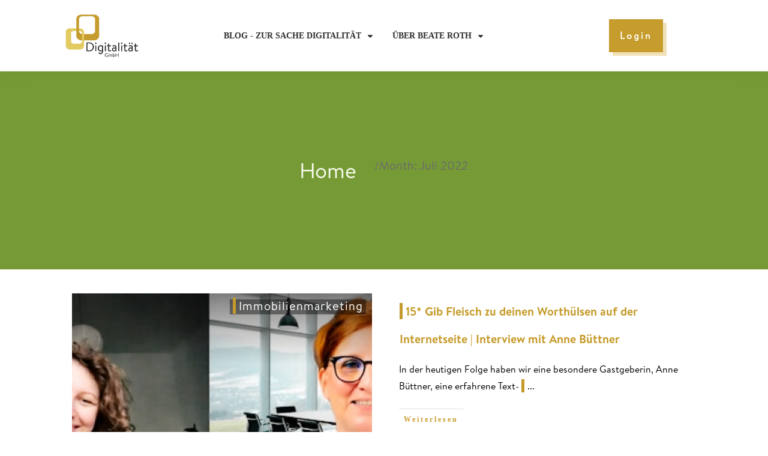

--- FILE ---
content_type: text/html; charset=UTF-8
request_url: https://digitalitaet.gmbh/blog/2022/07/
body_size: 57088
content:
<!doctype html>
<html lang="de" >
	<head>
		<link rel="profile" href="https://gmpg.org/xfn/11">
		<meta charset="UTF-8">
		<meta name="viewport" content="width=device-width, initial-scale=1">

				<script type="text/javascript">
			window.flatStyles = window.flatStyles || ''

			window.lightspeedOptimizeStylesheet = function () {
				const currentStylesheet = document.querySelector( '.tcb-lightspeed-style:not([data-ls-optimized])' )

				if ( currentStylesheet ) {
					try {
						if ( currentStylesheet.sheet && currentStylesheet.sheet.cssRules ) {
							if ( window.flatStyles ) {
								if ( this.optimizing ) {
									setTimeout( window.lightspeedOptimizeStylesheet.bind( this ), 24 )
								} else {
									this.optimizing = true;

									let rulesIndex = 0;

									while ( rulesIndex < currentStylesheet.sheet.cssRules.length ) {
										const rule = currentStylesheet.sheet.cssRules[ rulesIndex ]
										/* remove rules that already exist in the page */
										if ( rule.type === CSSRule.STYLE_RULE && window.flatStyles.includes( `${rule.selectorText}{` ) ) {
											currentStylesheet.sheet.deleteRule( rulesIndex )
										} else {
											rulesIndex ++
										}
									}
									/* optimize, mark it such, move to the next file, append the styles we have until now */
									currentStylesheet.setAttribute( 'data-ls-optimized', '1' )

									window.flatStyles += currentStylesheet.innerHTML

									this.optimizing = false
								}
							} else {
								window.flatStyles = currentStylesheet.innerHTML
								currentStylesheet.setAttribute( 'data-ls-optimized', '1' )
							}
						}
					} catch ( error ) {
						console.warn( error )
					}

					if ( currentStylesheet.parentElement.tagName !== 'HEAD' ) {
						/* always make sure that those styles end up in the head */
						const stylesheetID = currentStylesheet.id;
						/**
						 * make sure that there is only one copy of the css
						 * e.g display CSS
						 */
						if ( ( ! stylesheetID || ( stylesheetID && ! document.querySelector( `head #${stylesheetID}` ) ) ) ) {
							document.head.prepend( currentStylesheet )
						} else {
							currentStylesheet.remove();
						}
					}
				}
			}

			window.lightspeedOptimizeFlat = function ( styleSheetElement ) {
				if ( document.querySelectorAll( 'link[href*="thrive_flat.css"]' ).length > 1 ) {
					/* disable this flat if we already have one */
					styleSheetElement.setAttribute( 'disabled', true )
				} else {
					/* if this is the first one, make sure he's in head */
					if ( styleSheetElement.parentElement.tagName !== 'HEAD' ) {
						document.head.append( styleSheetElement )
					}
				}
			}
		</script>
		<style type="text/css" id="tcb-style-base-post-8805"  onLoad="typeof window.lightspeedOptimizeStylesheet === 'function' && window.lightspeedOptimizeStylesheet()" class="tcb-lightspeed-style">.tve_s_ig_share{--tcb-social-color-style-5: #111111;}.tve_s_item{--tcb-local-color-style-1: linear-gradient(to bottom right,var(--tcb-local-color-f2bba) 50%,var(--tcb-local-color-trewq) 50%);--tcb-local-color-style-2: var(--tcb-local-color-f3080);--tcb-local-color-style-3: var(--tcb-local-color-f3080);--tcb-local-color-style-4: var(--tcb-local-color-f3080);--tcb-local-color-style-5: var(--tcb-local-color-f3080);--tcb-local-color-style-6: var(--tcb-local-color-f2bba);--tcb-local-color-style-7: var(--tcb-local-color-f2bba);--tcb-local-color-style-8: var(--tcb-local-color-f2bba);}:not(#tve).thrv_social_follow.tcb-custom-branding-social .tve_links_style_5 .tve_s_item,.thrive_author_links.tcb-custom-branding-social .tve_links_style_5 .tve_s_item{fill: var(--tcb-local-color-f3080);color: var(--tcb-local-color-f3080);}:not(#tve).thrv_social_follow.tcb-custom-branding-social .tve_links_style_5 .tve_s_item:hover,.thrive_author_links.tcb-custom-branding-social .tve_links_style_5 .tve_s_item:hover{fill: var(--tcb-local-color-poiuy);color: var(--tcb-local-color-poiuy);}.tve_s_ig_share{--tcb-local-color-style-1: linear-gradient(to bottom right,rgba(23,23,22,0.8) 50%,#171716 50%);--tcb-local-color-style-2: #171716;--tcb-local-color-style-3: #171716;--tcb-local-color-style-4: #171716;--tcb-local-color-style-5: #171716;--tcb-local-color-style-6: #171716;--tcb-local-color-style-7: #171716;--tcb-local-color-style-8: #171716;}.thrv_social_follow,.thrive_author_links{--tcb-local-color-f3080: rgb(23,23,22);--tcb-local-color-f2bba: rgba(23,23,22,0.5);--tcb-local-color-trewq: rgba(23,23,22,0.7);--tcb-local-color-poiuy: rgba(23,23,22,0.35);--tcb-local-color-f83d7: rgba(23,23,22,0.4);--tcb-local-color-frty6: rgba(23,23,22,0.2);--tcb-local-color-flktr: rgba(23,23,22,0.8);--tve-color: var(--tcb-local-color-f3080);}.thrv_social_follow .tve_social_custom.tve_links_style_5 .tve_s_item,.thrive_author_links .tve_social_custom.tve_links_style_5 .tve_s_item{fill: var(--tcb-local-color-f3080);color: var(--tcb-local-color-f3080);}.thrv_social_follow .tve_social_custom.tve_links_style_5 .tve_s_item:hover,.thrive_author_links .tve_social_custom.tve_links_style_5 .tve_s_item:hover{fill: var(--tcb-local-color-poiuy);color: var(--tcb-local-color-poiuy);}.thrv_social_custom:not(.tcb-social-full-width):not(.tve_style_12) .tve_s_item:last-child{margin-right: 0px;}.tve_social_custom{display: table;}.tve_social_custom .tve_s_item{display: inline-block;vertical-align: middle;text-decoration: none;margin-top: 5px;margin-right: 10px;line-height: 1.5em;}.tve_social_custom .tve_s_item.thrv_wrapper{margin-top: 5px;margin-bottom: 5px;}.tve_social_custom .tve_s_item:not(:last-child){margin-right: 10px;}.rtl .tve_social_custom .tve_s_item:not(:first-child){margin-right: 10px !important;}.rtl .tve_social_custom .tve_s_item:first-child{margin-right: 0px !important;}.tve_social_custom .tve_s_icon{display: flex;justify-content: center;align-items: center;text-align: center;vertical-align: middle;}.tve_social_custom .tve_s_icon svg.tcb-icon{fill: currentcolor;color: currentcolor;}.thrv_social_custom .tve_social_items{display: inline-block;vertical-align: middle;}.thrv_social_custom{align-items: center;justify-content: center;max-width: max-content;display: flex !important;}.thrv_social_follow .tve_social_items,.thrive_author_links .tve_social_items{line-height: 1em;}.thrv_social_follow .tve_s_icon::before,.thrive_author_links .tve_s_icon::before{content: none !important;}.thrv_social_follow .tve_s_item.thrv_wrapper,.thrive_author_links .tve_s_item.thrv_wrapper{margin-top: 4px;margin-bottom: 4px;}.thrv_social_follow .tve_social_custom .tve_s_icon,.thrive_author_links .tve_social_custom .tve_s_icon{padding: 0.6em;height: 1.5em;width: 1.5em;display: flex;box-sizing: content-box;border: unset !important;}.thrv_social_follow .tve_social_custom svg.tcb-icon,.thrive_author_links .tve_social_custom svg.tcb-icon{fill: currentcolor;color: currentcolor;height: 1.5em;width: 1.5em;vertical-align: bottom;}.thrv_social_follow .tve_social_custom .tve_s_item,.thrive_author_links .tve_social_custom .tve_s_item{margin-right: 0.3em;position: relative;z-index: 1;overflow: hidden;vertical-align: bottom;}.thrv_social_follow .tve_social_custom .tve_s_item:last-of-type,.thrive_author_links .tve_social_custom .tve_s_item:last-of-type{margin-right: 0px;}.thrv_social_follow .tve_social_custom .tve_s_item a,.thrive_author_links .tve_social_custom .tve_s_item a{display: flex;padding: 0px;color: unset !important;fill: none !important;}.tve_social_items a{font-size: unset;}.thrv-page-section{position: relative;box-sizing: border-box !important;}.thrv-page-section .tve-page-section-out{position: absolute;width: 100%;height: 100%;left: 0px;top: 0px;box-sizing: border-box;transition: box-shadow 0.5s;overflow: hidden;}.thrv-page-section.tve-height-update .tve-page-section-in{min-height: 150px;}.thrv-page-section .tve-page-section-in{box-sizing: border-box;margin-right: auto;margin-left: auto;position: relative;z-index: 1;min-height: 40px;}.tve-page-section-in > .thrv_wrapper:first-child{margin-top: 0px;}.tve-page-section-in > .thrv_wrapper:last-child{margin-bottom: 0px;}.thrv_wrapper .tve-content-box-background{position: absolute;width: 100%;left: 0px;top: 0px;overflow: hidden;-webkit-background-clip: padding-box;height: 100% !important;}.thrv_wrapper.thrv-content-box{box-sizing: border-box;position: relative;min-height: 10px;}.thrv_wrapper.thrv-content-box div:not(.thrv_icon):not(.ui-resizable-handle):not(.tve-auxiliary-icon-element){box-sizing: border-box;}.tve-cb{display: inline-block;vertical-align: middle;clear: both;overflow: visible;width: 100%;z-index: 1;position: relative;min-height: 10px;}.thrv_responsive_video{width: 100%;min-width: 100px;}.thrv_responsive_video .tcb-video-float-container{transition: 0.5s ease-out,margin;}.thrv_responsive_video.tcb-no-perspective{perspective: none !important;}#tve_editor .thrv_responsive_video{box-sizing: border-box;}.tcb-no-transform{transform: none !important;}.tcb-icon{display: inline-block;width: 1em;height: 1em;line-height: 1em;vertical-align: middle;stroke-width: 0;stroke: currentcolor;fill: currentcolor;box-sizing: content-box;transform: rotate(var(--tcb-icon-rotation-angle,0deg));}svg.tcb-icon path:not([fill="none"]){transition: none;fill: inherit !important;stroke: inherit !important;}.thrv_text_element a:not(.tcb-button-link){font-size: inherit;}.tcb-style-wrap strong{font-weight: var(--g-bold-weight,bold);}.thrv_text_element{overflow-wrap: break-word;}body:not(.tve_editor_page) .thrv_wrapper.thrv_footer,body:not(.tve_editor_page) .thrv_wrapper.thrv_header{padding: 0px;}.tcb-post-content.thrv_wrapper{margin-top: 15px;margin-bottom: 15px;padding: 0px;}#tve_editor .tcb-post-content p{font-size: 16px;line-height: 1.6em;}.notifications-content-wrapper.tcb-permanently-hidden{display: none !important;}.tcb-permanently-hidden{display: none !important;}.tar-disabled{cursor: default;opacity: 0.4;pointer-events: none;}.tcb-flex-row{display: flex;flex-flow: row;align-items: stretch;justify-content: space-between;margin-top: 0px;margin-left: -15px;padding-bottom: 15px;padding-top: 15px;}.tcb-flex-col{flex: 1 1 auto;padding-top: 0px;padding-left: 15px;}.tcb-flex-row .tcb-flex-col{box-sizing: border-box;}.tcb-col{height: 100%;display: flex;flex-direction: column;position: relative;}.tcb-flex-row .tcb-col{box-sizing: border-box;}.tve_s_icon svg{width: 1em;height: 1em;stroke-width: 0;fill: currentcolor;stroke: currentcolor;}html{text-rendering: auto !important;}html body{text-rendering: auto !important;}.thrv_wrapper{margin-top: 20px;margin-bottom: 20px;padding: 1px;}.thrv_wrapper div{box-sizing: content-box;}.thrv_wrapper.tve-elem-default-pad{padding: 20px;}.thrv_wrapper.thrv_text_element,.thrv_wrapper.thrv-page-section,.thrv_wrapper.thrv_symbol{margin: 0px;}.thrv_wrapper.thrv-columns{margin-top: 10px;margin-bottom: 10px;padding: 0px;}p{font-size: 1em;}.tve_responsive_video_container{position: relative;height: 0px;overflow: hidden;padding-bottom: 56.25%;display: block;}.tve_responsive_video_container iframe{position: absolute;top: 0px;left: 0px;width: 100% !important;height: 100% !important;}.tve_responsive_video_container .top-left{cursor: pointer;top: 50px;left: 50px;z-index: 99999;position: fixed !important;}a:not(.tcb-button-link) svg.tcb-icon{color: rgb(17,17,17);}.thrv_responsive_video.thrv_wrapper{max-height: 100%;max-width: 100%;margin-left: auto;margin-right: auto;}.thrv_responsive_video.thrv_wrapper.rv_style_lifted_style2{background: rgb(0,0,0);box-shadow: rgba(0,0,0,0.56) 0px 0px 3px 0px;position: relative;perspective: 150px;padding: 0px;}.thrv_responsive_video.thrv_wrapper.rv_style_lifted_style2::before{transform: rotateX(45deg);box-shadow: rgba(0,0,0,0.7) 0px 0px 8px 9px;content: "";display: block;height: 0px;position: absolute;bottom: 0px;left: 50px;right: 50px;}.video_overlay{cursor: pointer;}:not(#_s):not(#_s) .tcb-conditional-display-placeholder{min-height: var(--tcb-container-height-d,100px) !important;position: relative;}:not(#_s):not(#_s) .tcb-conditional-display-placeholder.thrv-page-section{box-sizing: border-box;margin: 0px;}:not(#_s):not(#_s) .tcb-conditional-display-placeholder.thrv-content-box{box-sizing: border-box;}:not(#_s):not(#_s) .tcb-conditional-display-placeholder .tve-page-section-out,:not(#_s):not(#_s) .tcb-conditional-display-placeholder .tve-content-box-background{box-sizing: border-box;position: absolute;width: 100%;height: 100%;left: 0px;top: 0px;overflow: hidden;}.thrv_facebook_comments{min-width: 100px;}.tve-fb-comments{width: 100%;}.tve-fb-comments > span{width: 100% !important;}.tve-fb-comments iframe{width: 100% !important;}.thrv_wrapper.thrv_contentbox_shortcode{position: relative;}.comments-area.thrv_wrapper,.comments-area .thrv_wrapper{margin: 0px;padding: 0px;}.comments-area.thrv_wrapper.comment-form-submit,.comments-area .thrv_wrapper.comment-form-submit{margin: 20px 0px;}.comments-area .reply{display: table;margin: 10px 0px 0px;float: right;padding: 0px;}.comments-area .comment-reply-title{font-size: 14px;font-weight: 500;color: rgb(18,18,18);letter-spacing: 1.4px;text-transform: uppercase;margin: 0px 0px 10px;}.thrv_wrapper.thrv_text_element.comment-no-comment{text-align: center;background-image: linear-gradient(rgb(240,243,243),rgb(240,243,243));padding-top: 12px;padding-bottom: 12px;}.thrv_wrapper.thrv_text_element.comment-no-comment p{margin-bottom: 0px;padding: 0px;font-weight: inherit;line-height: inherit;}.comment-metadata{font-size: 12px;font-weight: normal;color: rgba(10,10,10,0.4);}.comments-area .comment-metadata{margin: -30px 0px 20px 72px;}.comment-metadata a{font-weight: inherit;text-decoration: none;font-size: inherit;}.comment-metadata a:not(.comment-edit-link){color: inherit;}.comment-metadata a:not(.comment-edit-link):hover{color: inherit;}.comment-form-item.comment-form-url{margin-bottom: 40px;}.comments-area .comment-form-item label{margin: 0px 0px 10px;}.comment-form-item input{background-color: rgb(245,245,245);}.comments-area .comment-form-item input{padding: 10px;}.comment-author::after{clear: both;content: "";display: table;}.comment-author .fn{color: rgba(10,10,10,0.6);float: unset;display: inline-block;margin: 8px 0px 0px;font-size: 14px;font-weight: 600;}.comment-author .fn a{text-decoration: inherit;color: inherit;background: inherit;}.comment-author *{float: left;}.comment-author img{margin-right: 22px;border-radius: 50%;}#comments.comments-area ol.children{margin-left: 20px;}#comments .comment-respond{padding-top: 20px;}#comments .reply span.tcb-button-texts{flex: unset;}.comments-area .comment-body{padding: 20px;margin: 0px 0px 20px;}.comment-body{padding: 20px;border-radius: 4px;border: 1px solid rgb(213,217,223);margin: 20px 0px 0px;}.reply .comment-reply-link{padding: 8px;font-size: 15px;background-color: transparent;color: rgb(31,165,230);border-radius: 50px;font-weight: 500;border: 1px solid rgb(31,165,230);text-decoration: none;display: inline-flex;align-items: center;justify-content: center;}.reply .comment-reply-link:hover{background-color: transparent;text-decoration: none;}.reply .comment-reply-link[disabled]{background-color: rgb(191,191,191);}.reply .comment-reply-link:focus{outline: none;}#comments.comments-area .comment-list::after{clear: both;content: "";display: table;}#comments.comments-area .comments-title{color: rgb(68,68,68);font-size: 22px;font-weight: 500;}#comments.comments-area .comment-awaiting-moderation{font-weight: 300;margin: 0px;}#comments.comments-area .tcb-button-text{margin: 0px;}#comments.comments-area ol{list-style: none;margin: 0px;padding: 0px;}#comments.comments-area ol li{margin: 0px;padding: 0px;}#comments.comments-area .wpgdprc-checkbox{width: 100%;}.comment-content{opacity: 0.85;font-size: 14px;font-weight: 300;line-height: 1.5;color: rgba(10,10,10,0.85);}.comments-area .comment-content{margin: 0px;}.comment-content p{margin-bottom: 20px;font-size: inherit;line-height: inherit;}.comment-content p:last-child{margin-bottom: 0px;}.comment-content a{word-break: break-all;}.comment-form .error-message{color: red;font-size: 13px;}.comment-form textarea::placeholder,.comment-form input::placeholder{color: inherit;font-family: inherit;font-weight: inherit;text-decoration: inherit;}.comment-form input[type="submit"]{background-color: rgb(102,102,102);font-weight: 400;outline: 0px;padding: 18px 32px;}.comment-form > p{box-sizing: border-box;}.comment-form > p input[type="email"],.comment-form > p input[type="text"],.comment-form > p input[type="url"]{width: 100%;}.comment-author .thrive-comment-author-picture{margin: 0px 15px 0px 0px;}.comment-author .thrive-comment-author-picture .avatar{border: 1px solid rgba(157,159,159,0.26);border-radius: 50%;margin: 0px;padding: 0px;width: 60px;}.comment-author .says{display: none;}.comments-area .comments-closed-text{margin: 0px 0px 10px;}.comment-form-reply-title{font-size: 14px;text-transform: uppercase;color: rgba(10,10,10,0.6);font-weight: 600;}.comment-form-text textarea{min-height: 200px;padding-top: 25px;padding-bottom: 20px;resize: vertical;display: block;}.comment-form-text textarea,.comment-form-input{box-sizing: border-box;padding: 19px 20px;line-height: 1em;width: 100%;outline: none;background-color: rgb(240,243,243);font-size: 14px;vertical-align: middle;border: 1px solid rgba(157,159,159,0.26);border-radius: 3px;color: rgba(16,16,16,0.6);}.comment-form-input{color: rgba(10,10,10,0.5);font-weight: 300;line-height: 46px;}textarea.comment-it-error,input[type="text"].comment-it-error,input[type="email"].comment-it-error{border: 1px solid rgb(217,43,43);}.comment-form::after{content: "";display: table;clear: both;}.comment-form-submit{position: relative;float: right;z-index: 3;font-size: 15px;display: table;margin: 20px 0px;box-sizing: border-box !important;}.comment-form-submit .thrv_icon{position: absolute;right: 0px;top: 50%;z-index: 2;margin: -0.5em 10px 0px 0px;font-size: var(--tve-font-size,1em);color: var(--tve-color);}.comment-form-submit .thrv_icon .tve_sc_icon{font-size: inherit;padding: 0px;}.comment-form-submit button{padding: 12px 32px;font-size: 1em;cursor: pointer;width: 100%;background-color: transparent;color: rgb(31,165,230);border-radius: 50px;font-weight: 500;border: 1px solid rgb(31,165,230);}.comment-form-submit button[disabled]{background-color: rgb(191,191,191);}.comment-form-submit button:focus{outline: none;}.comment-content::before,.comment-content::after{content: "";display: table;table-layout: fixed;}.comment-content::after{clear: both;}.thrive-singular .comment-body .reply{clear: both;max-width: 100px;}.comment-body::after{clear: both;content: "";display: table;}.thrive_prev_next .tcb-button-link{letter-spacing: 2px;background-size: auto;background-attachment: scroll;border-radius: 5px;overflow: hidden;padding: 18px;background-position: 50% 50%;background-repeat: no-repeat;}.thrive_prev_next .thrive-prev-next-container{position: relative;}.thrive-no-prev-post-in-category .thrive_prev_next[data-same-category="1"] .tcb_post_prev_link,.thrive-no-next-post-in-category .thrive_prev_next[data-same-category="1"] .tcb_post_next_link{display: none !important;}.site-main .comment-navigation{margin: 0px 0px 1.5em;overflow: hidden;}.comment-navigation .nav-previous{float: left;width: 50%;}.comment-navigation .nav-next{float: right;text-align: right;width: 50%;}.tve_social_items a{font-size: unset;}.tve_s_item a{border: 0px;box-shadow: none;display: table;padding: 2px;color: rgb(255,255,255) !important;text-decoration: none !important;}body:not(.ttb-editor-page) .tcb-post-content::before,body:not(.ttb-editor-page) .tcb-post-content::after{display: none;}.tcb-clear .theme-comments-number{float: right;}.thrv_wrapper.thrv_text_element{padding: 1px;}p.tcb-post-comments-number,.theme-comments-number p{font-size: 14px;font-weight: 300;letter-spacing: 0.7px;color: rgb(68,68,68);}.tcb-post-comments-number{display: inline-block;}@media (max-width: 1023px){:not(#_s):not(#_s) .tcb-conditional-display-placeholder{min-height: var(--tcb-container-height-t) !important;}.comment-form-submit{max-width: 50%;width: 50%;}}@media (max-width: 767px){html{overflow-x: hidden !important;}html,body{max-width: 100vw !important;}.tcb-flex-row{flex-direction: column;}.thrv_wrapper > .tcb-flex-row:not(.v-2) > .tcb-flex-col{width: 100%;max-width: 100% !important;flex: 0 0 auto !important;}.tcb-flex-row.v-2{flex-direction: row;}.tcb-flex-row.v-2:not(.tcb-mobile-no-wrap){flex-wrap: wrap;}.tcb-flex-row.v-2:not(.tcb-mobile-no-wrap) > .tcb-flex-col{width: 100%;flex: 1 0 390px;max-width: 100% !important;}:not(#_s):not(#_s) .tcb-conditional-display-placeholder{min-height: var(--tcb-container-height-m) !important;}.comment-form-submit{float: left;max-width: 100%;width: 100%;}}@media (min-width: 1024px){body:not(.tcb_show_all_hidden) .tcb-desktop-hidden{display: none !important;}}@media (min-width: 768px) and (max-width: 1023px){body:not(.tcb_show_all_hidden) .tcb-tablet-hidden{display: none !important;}}@media (max-width: 1023px) and (min-width: 768px){.tcb-flex-row.tcb-medium-wrap,.tcb-flex-row.tcb-resized.tcb-medium-wrap{flex-wrap: wrap;}.tcb-flex-row.tcb-medium-wrap > .tcb-flex-col,.tcb-flex-row.tcb-resized.tcb-medium-wrap > .tcb-flex-col{max-width: 100% !important;}}@media screen and (-ms-high-contrast: active),(-ms-high-contrast: none){.tcb-flex-col{width: 100%;}.tcb-col{display: block;}}@media screen and (max-device-width: 480px){body{text-size-adjust: none;}}@media only screen and (max-device-width: 1366px){.thrv_responsive_video.thrv_wrapper:not(.tcb-no-perspective){transform: translateZ(0px);}}</style><link data-minify="1" rel='stylesheet' id='tcb-style-base-thrive_template-418'  href='https://digitalitaet.gmbh/wp-content/cache/min/1/wp-content/uploads/thrive/tcb-base-css-418-1673013125.css?ver=1768443460' type='text/css' media='all' /><style type="text/css" id="tcb-style-template-thrive_template-418"  onLoad="typeof window.lightspeedOptimizeStylesheet === 'function' && window.lightspeedOptimizeStylesheet()" class="tcb-lightspeed-style">@media (min-width: 300px){.tve-theme-418 .main-container{padding: 20px 10px !important;}.tve-theme-418 #wrapper{--header-background-width:100%;--top-background-width:100%;--footer-background-width:100%;--bottom-background-width:100%;--bottom-content-width:100%;}:not(#layout) .tve-theme-418 .main-container{--separator-size:50px;}.tve-theme-418 .bottom-section .section-background{background-image: none !important;background-color: rgb(247,247,247) !important;}.tve-theme-418 .bottom-section .section-content{justify-content: center;display: flex;flex-direction: column;min-height: 1px !important;padding: 40px 20px !important;}.tve-theme-418 .bottom-section [data-css="tve-u-16eccd9c6d3"]{padding: 0px !important;margin-bottom: 40px !important;}.tve-theme-418 .bottom-section [data-css="tve-u-170773f37a2"]{--tve-font-weight:var(--g-regular-weight,normal);--tve-font-family:Muli;--g-bold-weight:600;--g-regular-weight:400;--tve-color:var(--tcb-skin-color-5);--tve-font-size:14px;margin-bottom: 5px !important;}:not(#tve) .tve-theme-418 .bottom-section [data-css="tve-u-170773f37a2"]{font-family: var(--tve-font-family,Muli);--tcb-applied-color:var$(--tcb-skin-color-5);color: var(--tve-color,var(--tcb-skin-color-5)) !important;font-weight: var(--tve-font-weight,var(--g-regular-weight,normal) ) !important;font-size: var(--tve-font-size,14px) !important;}.tve-theme-418 .bottom-section [data-css="tve-u-170773f37a5"] input,.tve-theme-418 .bottom-section [data-css="tve-u-170773f37a5"] textarea{padding: 20px !important;margin-bottom: 0px !important;}:not(#tve) .tve-theme-418 .bottom-section [data-css="tve-u-170773f37a5"] input,:not(#tve) .tve-theme-418 .bottom-section [data-css="tve-u-170773f37a5"] textarea{border-top: none;border-right: none;border-bottom: 1px solid rgba(0,0,0,0.15);border-left: none;border-image: initial;border-radius: 0px;overflow: hidden;}.tve-theme-418 .bottom-section [data-css="tve-u-170773f37a8"]{--tve-font-weight:var(--g-regular-weight,normal);--tve-font-family:Muli;--g-bold-weight:600;--g-regular-weight:400;--tve-color:var(--tcb-skin-color-5);--tve-font-size:14px;margin-bottom: 5px !important;}:not(#tve) .tve-theme-418 .bottom-section [data-css="tve-u-170773f37a8"]{font-family: var(--tve-font-family,Muli);--tcb-applied-color:var$(--tcb-skin-color-5);color: var(--tve-color,var(--tcb-skin-color-5)) !important;font-weight: var(--tve-font-weight,var(--g-regular-weight,normal) ) !important;font-size: var(--tve-font-size,14px) !important;}.tve-theme-418 .bottom-section [data-css="tve-u-170773f37ac"] input,.tve-theme-418 .bottom-section [data-css="tve-u-170773f37ac"] textarea{padding: 20px !important;margin-bottom: 0px !important;}:not(#tve) .tve-theme-418 .bottom-section [data-css="tve-u-170773f37ac"] input,:not(#tve) .tve-theme-418 .bottom-section [data-css="tve-u-170773f37ac"] textarea{border-top: none;border-right: none;border-bottom: 1px solid rgba(0,0,0,0.15);border-left: none;border-image: initial;border-radius: 0px;overflow: hidden;}.tve-theme-418 .bottom-section [data-css="tve-u-170773f37af"]{--tve-font-weight:var(--g-regular-weight,normal);--tve-font-family:Muli;--g-bold-weight:600;--g-regular-weight:400;--tve-color:var(--tcb-skin-color-5);--tve-font-size:14px;margin-bottom: 5px !important;}:not(#tve) .tve-theme-418 .bottom-section [data-css="tve-u-170773f37af"]{font-family: var(--tve-font-family,Muli);--tcb-applied-color:var$(--tcb-skin-color-5);color: var(--tve-color,var(--tcb-skin-color-5)) !important;font-weight: var(--tve-font-weight,var(--g-regular-weight,normal) ) !important;font-size: var(--tve-font-size,14px) !important;}.tve-theme-418 .bottom-section [data-css="tve-u-170773f37b2"] input,.tve-theme-418 .bottom-section [data-css="tve-u-170773f37b2"] textarea{padding: 20px !important;margin-bottom: 0px !important;}:not(#tve) .tve-theme-418 .bottom-section [data-css="tve-u-170773f37b2"] input,:not(#tve) .tve-theme-418 .bottom-section [data-css="tve-u-170773f37b2"] textarea{border-top: none;border-right: none;border-bottom: 1px solid rgba(0,0,0,0.15);border-left: none;border-image: initial;border-radius: 0px;overflow: hidden;}:not(#tve) .tve-theme-418 .bottom-section [data-css="tve-u-170773f37b8"] button{text-transform: capitalize;border-color: rgb(255,254,254);font-weight: var(--tve-font-weight,var(--g-regular-weight,normal));font-family: var(--tve-font-family,Muli);font-size: var(--tve-font-size,12px);background-image: none !important;background-color: var(--tcb-skin-color-4) !important;padding: 14px !important;}:not(#tve) .tve-theme-418 .bottom-section [data-css="tve-u-170773f37b8"]{max-width: 34%;width: 34%;}.tve-theme-418 .bottom-section [data-css="tve-u-170773f37b8"]{float: right;z-index: 3;position: relative;--tve-font-weight:var(--g-regular-weight,normal);--tve-font-family:Muli;--g-bold-weight:500;--g-regular-weight:400;--tve-font-size:12px;}:not(#tve) .tve-theme-418 .bottom-section [data-css="tve-u-170773f37a5"] input,:not(#tve) .tve-theme-418 .bottom-section [data-css="tve-u-170773f37a5"] input::placeholder,:not(#tve) .tve-theme-418 .bottom-section [data-css="tve-u-170773f37a5"] textarea,:not(#tve) .tve-theme-418 .bottom-section [data-css="tve-u-170773f37a5"] textarea::placeholder{font-weight: var(--tve-font-weight,var(--g-regular-weight,normal));font-family: var(--tve-font-family,Muli);font-size: var(--tve-font-size,16px);}:not(#tve) .tve-theme-418 .bottom-section [data-css="tve-u-170773f37ac"] input,:not(#tve) .tve-theme-418 .bottom-section [data-css="tve-u-170773f37ac"] input::placeholder,:not(#tve) .tve-theme-418 .bottom-section [data-css="tve-u-170773f37ac"] textarea,:not(#tve) .tve-theme-418 .bottom-section [data-css="tve-u-170773f37ac"] textarea::placeholder{font-weight: var(--tve-font-weight,var(--g-regular-weight,normal));font-family: var(--tve-font-family,Muli);font-size: var(--tve-font-size,16px);}:not(#tve) .tve-theme-418 .bottom-section [data-css="tve-u-170773f37b2"] input,:not(#tve) .tve-theme-418 .bottom-section [data-css="tve-u-170773f37b2"] input::placeholder,:not(#tve) .tve-theme-418 .bottom-section [data-css="tve-u-170773f37b2"] textarea,:not(#tve) .tve-theme-418 .bottom-section [data-css="tve-u-170773f37b2"] textarea::placeholder{font-weight: var(--tve-font-weight,var(--g-regular-weight,normal));font-family: var(--tve-font-family,Muli);font-size: var(--tve-font-size,16px);}.tve-theme-418 .bottom-section [data-css="tve-u-170773f37a5"]{--tve-font-weight:var(--g-regular-weight,normal);--tve-font-family:Muli;--g-regular-weight:400;--g-bold-weight:500;--tve-font-size:16px;}.tve-theme-418 .bottom-section [data-css="tve-u-170773f37ac"]{--tve-font-weight:var(--g-regular-weight,normal);--tve-font-family:Muli;--g-regular-weight:400;--g-bold-weight:500;--tve-font-size:16px;}.tve-theme-418 .bottom-section [data-css="tve-u-170773f37b2"]{--tve-font-weight:var(--g-regular-weight,normal);--tve-font-family:Muli;--g-regular-weight:400;--g-bold-weight:500;--tve-font-size:16px;}.tve-theme-418 .bottom-section [data-css="tve-u-1707741019f"]{margin-left: -30px;padding-top: 0px !important;padding-bottom: 0px !important;}.tve-theme-418 .bottom-section [data-css="tve-u-170774104ce"]{margin-top: 0px !important;margin-bottom: 0px !important;}.tve-theme-418 .bottom-section [data-css="tve-u-170773fce45"]{margin-bottom: 0px !important;}.tve-theme-418 .bottom-section [data-css="tve-u-17077416b6f"]{margin-bottom: 0px !important;margin-top: 0px !important;}:not(#tve) .tve-theme-418 .bottom-section [data-css="tve-u-1707742b4a3"] > :first-child{color: rgb(255,255,255);}.tve-theme-418 .bottom-section [data-css="tve-u-170773f8330"]{padding: 0px !important;margin: 0px !important;}:not(#tve) .tve-theme-418 .bottom-section [data-css="tve-u-170773f37b8"] .thrv_icon{left: 0px;right: auto;transform: translate(50%,-50%);}.tve-theme-418 .bottom-section [data-css="tve-u-17077fc4c4f"]{max-width: 43.6%;}.tve-theme-418 .bottom-section [data-css="tve-u-17077fc4cab"]{max-width: 56.4%;}.tve-theme-418 .bottom-section [data-css="tve-u-1707741019f"] > .tcb-flex-col{padding-left: 30px;}:not(#tve) .tve-theme-418 .bottom-section [data-css="tve-u-17077fe1f03"]{padding-bottom: 0px !important;margin-bottom: 0px !important;}.tve-theme-418 .content-section .section-content{padding: 20px 10px !important;}.tve-theme-418 .content-section #main{margin-top: 0px !important;margin-bottom: 30px !important;}.tve-theme-418 .content-section #main .post-wrapper.thrv_wrapper{width: calc((100% - 0px) / 1);}.tve-theme-418 .content-section #main [data-css="tve-u-17067dadca4"] .tcb-button-link{border-color: rgba(0,0,0,0.12) currentcolor currentcolor;border-style: solid none none;border-width: 1px medium medium;border-image: initial;letter-spacing: var(--tve-letter-spacing,3px);border-radius: 0px;overflow: hidden;padding-left: 8px !important;background-color: transparent !important;padding-right: 8px !important;}.tve-theme-418 .content-section #main [data-css="tve-u-17067dadc9a"]{margin-left: -40px;padding: 0px !important;}.tve-theme-418 .content-section #main [data-css="tve-u-17067dadc99"]{margin: 0px !important;}.tve-theme-418 .content-section #main [data-css="tve-u-17067dadca1"]{padding: 5px !important;}.tve-theme-418 .content-section #main [data-css="tve-u-17067dadc9a"] > .tcb-flex-col{padding-left: 40px;}:not(#tve) .tve-theme-418 .content-section #main [data-css="tve-u-17067e18185"] p,:not(#tve) .tve-theme-418 .content-section #main [data-css="tve-u-17067e18185"] a,:not(#tve) .tve-theme-418 .content-section #main [data-css="tve-u-17067e18185"] ul,:not(#tve) .tve-theme-418 .content-section #main [data-css="tve-u-17067e18185"] ul > li,:not(#tve) .tve-theme-418 .content-section #main [data-css="tve-u-17067e18185"] ol,:not(#tve) .tve-theme-418 .content-section #main [data-css="tve-u-17067e18185"] ol > li,:not(#tve) .tve-theme-418 .content-section #main [data-css="tve-u-17067e18185"] h1,:not(#tve) .tve-theme-418 .content-section #main [data-css="tve-u-17067e18185"] h2,:not(#tve) .tve-theme-418 .content-section #main [data-css="tve-u-17067e18185"] h3,:not(#tve) .tve-theme-418 .content-section #main [data-css="tve-u-17067e18185"] h4,:not(#tve) .tve-theme-418 .content-section #main [data-css="tve-u-17067e18185"] h5,:not(#tve) .tve-theme-418 .content-section #main [data-css="tve-u-17067e18185"] h6,:not(#tve) .tve-theme-418 .content-section #main [data-css="tve-u-17067e18185"] blockquote > p,:not(#tve) .tve-theme-418 .content-section #main [data-css="tve-u-17067e18185"] pre{font-size: var(--tve-font-size,16px);}.tve-theme-418 .content-section #main [data-css="tve-u-17067e18185"]{--tve-font-size:16px;margin-top: 0px !important;margin-bottom: 0px !important;}:not(#tve) .tve-theme-418 .content-section #main [data-css="tve-u-17067dadca4"] .tcb-button-link span{font-weight: var(--tve-font-weight,var(--g-bold-weight,bold));color: var(--tve-color,var(--tcb-skin-color-4));--tcb-applied-color:var$(--tcb-skin-color-4);}.tve-theme-418 .content-section #main [data-css="tve-u-17067dadca4"]{--tve-font-weight:var(--g-bold-weight,bold);--tve-font-family:Muli;--g-regular-weight:400;--g-bold-weight:800;--tve-font-size:12px;--tve-letter-spacing:3px;--tve-color:var(--tcb-skin-color-4);}:not(#tve) .tve-theme-418 .content-section #main [data-css="tve-u-17067dadca4"] .tcb-button-link{font-family: var(--tve-font-family,Muli);font-size: var(--tve-font-size,12px) !important;}.tve-theme-418 .content-section #main .post-wrapper.thrv_wrapper:nth-child(n+2){margin-top: 60px !important;}.tve-theme-418 .content-section #main .post-wrapper.thrv_wrapper:not(:nth-child(n+2)){margin-top: 0px !important;}.tve-theme-418 .content-section #main .post-wrapper.thrv_wrapper:nth-child(n){margin-right: 0px !important;}:not(#tve) .tve-theme-418 .content-section #main [data-css="tve-u-1712fa74dda"]{padding-bottom: 14px !important;margin-bottom: 0px !important;font-size: 30px !important;}.tve-theme-418 .content-section #main [data-css="tve-u-171300196c7"]{max-width: 50%;}.tve-theme-418 .content-section #main [data-css="tve-u-1713001975b"]{max-width: 50%;}.tve-theme-418 .content-section #main [data-css="tve-u-1713b061954"]{background-image: linear-gradient(rgba(0,0,0,0.5) 0%,rgba(0,0,0,0) 40%),url("https://digitalitaet.gmbh/wp-content/uploads/thrive-theme/images/Post-1_featured-1024x373.jpg?dynamic_featured=1&size=large") !important;background-size: auto,cover !important;background-position: 50% 50%,50% 50% !important;background-attachment: scroll,scroll !important;background-repeat: no-repeat,no-repeat !important;}.tve-theme-418 .content-section #main [data-css="tve-u-1713b063dfd"]{padding: 10px !important;margin-top: 0px !important;margin-bottom: 0px !important;}.tve-theme-418 .content-section #main .thrv-content-box [data-css="tve-u-1713b066e09"]{min-height: 275px;}:not(#tve) .tve-theme-418 .content-section #main [data-css="tve-u-1713b081d3c"]{padding-bottom: 0px !important;margin-bottom: 0px !important;}:not(#tve) .tve-theme-418 .content-section #main .thrv-content-box [data-css="tve-u-1713b083a1f"] p,:not(#tve) .tve-theme-418 .content-section #main .thrv-content-box [data-css="tve-u-1713b083a1f"] li,:not(#tve) .tve-theme-418 .content-section #main .thrv-content-box [data-css="tve-u-1713b083a1f"] blockquote,:not(#tve) .tve-theme-418 .content-section #main .thrv-content-box [data-css="tve-u-1713b083a1f"] address,:not(#tve) .tve-theme-418 .content-section #main .thrv-content-box [data-css="tve-u-1713b083a1f"] .tcb-plain-text,:not(#tve) .tve-theme-418 .content-section #main .thrv-content-box [data-css="tve-u-1713b083a1f"] label{font-size: var(--tve-font-size,11px);line-height: var(--tve-line-height,1.45em);}.tve-theme-418 .content-section #main .thrv-content-box [data-css="tve-u-1713b083a1f"]{--tve-font-size:11px;--tve-color:rgb(255,255,255);text-align: right;min-height: 1px;--tve-letter-spacing:1px;--tve-line-height:1.45em;}.tve-theme-418 .content-section #main [data-css="tve-u-1713b084332"]{top: 10px;right: 10px;padding: 2px 4px !important;margin: 0px 0px 0px 10px !important;z-index: 14 !important;position: absolute !important;}.tve-theme-418 .content-section #main [data-css="tve-u-1713b088910"]{background-color: rgba(0,0,0,0.4) !important;}:not(#tve) .tve-theme-418 .content-section #main .thrv-content-box [data-css="tve-u-1713b083a1f"] p,:not(#tve) .tve-theme-418 .content-section #main .thrv-content-box [data-css="tve-u-1713b083a1f"] li,:not(#tve) .tve-theme-418 .content-section #main .thrv-content-box [data-css="tve-u-1713b083a1f"] blockquote,:not(#tve) .tve-theme-418 .content-section #main .thrv-content-box [data-css="tve-u-1713b083a1f"] address,:not(#tve) .tve-theme-418 .content-section #main .thrv-content-box [data-css="tve-u-1713b083a1f"] .tcb-plain-text,:not(#tve) .tve-theme-418 .content-section #main .thrv-content-box [data-css="tve-u-1713b083a1f"] label,:not(#tve) .tve-theme-418 .content-section #main .thrv-content-box [data-css="tve-u-1713b083a1f"] h1,:not(#tve) .tve-theme-418 .content-section #main .thrv-content-box [data-css="tve-u-1713b083a1f"] h2,:not(#tve) .tve-theme-418 .content-section #main .thrv-content-box [data-css="tve-u-1713b083a1f"] h3,:not(#tve) .tve-theme-418 .content-section #main .thrv-content-box [data-css="tve-u-1713b083a1f"] h4,:not(#tve) .tve-theme-418 .content-section #main .thrv-content-box [data-css="tve-u-1713b083a1f"] h5,:not(#tve) .tve-theme-418 .content-section #main .thrv-content-box [data-css="tve-u-1713b083a1f"] h6{color: var(--tve-color,rgb(255,255,255));--tcb-applied-color:rgb(255,255,255);}.tve-theme-418 .content-section #main [data-css="tve-u-1713b084332"] > .tve-cb{justify-content: center;display: flex;flex-direction: column;}.tve-theme-418 .content-section #main .thrv-content-box [data-css="tve-u-1713b083a1f"] p,.tve-theme-418 .content-section #main .thrv-content-box [data-css="tve-u-1713b083a1f"] li,.tve-theme-418 .content-section #main .thrv-content-box [data-css="tve-u-1713b083a1f"] blockquote,.tve-theme-418 .content-section #main .thrv-content-box [data-css="tve-u-1713b083a1f"] address,.tve-theme-418 .content-section #main .thrv-content-box [data-css="tve-u-1713b083a1f"] .tcb-plain-text,.tve-theme-418 .content-section #main .thrv-content-box [data-css="tve-u-1713b083a1f"] label{letter-spacing: var(--tve-letter-spacing,1px);}.tve-theme-418 .content-section [data-css="tve-u-1713b0ed161"] .tcb-button-link{border-radius: 0px;overflow: hidden;border-top: 1px solid var(--tcb-skin-color-8);border-right: none;border-bottom: 1px solid var(--tcb-skin-color-8);border-left: none;border-image: initial;padding: 18px !important;}:not(#tve) .tve-theme-418 .content-section [data-css="tve-u-1713b0ed161"] .tcb-button-link span{color: var(--tve-color,var(--tcb-skin-color-18));--tcb-applied-color:var$(--tcb-skin-color-18);}.tve-theme-418 .content-section [data-css="tve-u-1713b0ed161"]{--tve-color:var(--tcb-skin-color-18);}.tve-theme-418 .content-section [data-css="tve-u-1713b0f9fcd"]{border-top: none;margin-bottom: 30px !important;}.tve-theme-418 .sidebar-section .section-background{border: 1px solid rgba(0,0,0,0.12);background-color: transparent !important;}:not(#tve) .tve-theme-418 .sidebar-section [data-css="tve-u-16ed189a0b8"]{letter-spacing: 3px;--tcb-applied-color:var$(--tcb-skin-color-3);font-size: 11px !important;text-transform: uppercase !important;font-weight: var(--g-bold-weight,bold) !important;color: rgb(5,5,65) !important;padding-top: 0px !important;margin-top: 0px !important;padding-bottom: 20px !important;margin-bottom: 0px !important;}.tve-theme-418 .sidebar-section [data-css="tve-u-16ed18b1f3e"]{margin-top: 0px !important;padding: 0px !important;margin-bottom: 0px !important;}.tve-theme-418 .sidebar-section .section-content{padding: 20px !important;}.tve-theme-418 .sidebar-section [data-css="tve-u-16ed18f1172"]{min-height: 52px;--tve-color:var(--tcb-skin-color-5);padding: 0px !important;margin-bottom: 30px !important;margin-right: 0px !important;}:not(#tve) .tve-theme-418 .sidebar-section [data-css="tve-u-170147930c0"]{letter-spacing: 3px;--tcb-applied-color:var$(--tcb-skin-color-3);font-size: 11px !important;text-transform: uppercase !important;font-weight: var(--g-bold-weight,bold) !important;color: rgb(5,5,65) !important;padding-top: 0px !important;margin-top: 0px !important;padding-bottom: 20px !important;margin-bottom: 0px !important;}:not(#tve) .tve-theme-418 .sidebar-section [data-css="tve-u-17014793f17"]{letter-spacing: 3px;--tcb-applied-color:var$(--tcb-skin-color-3);font-size: 11px !important;text-transform: uppercase !important;font-weight: var(--g-bold-weight,bold) !important;color: rgb(5,5,65) !important;padding-top: 0px !important;margin-top: 0px !important;padding-bottom: 20px !important;margin-bottom: 0px !important;}:not(#tve) .tve-theme-418 .sidebar-section [data-css="tve-u-170147953de"]{letter-spacing: 3px;--tcb-applied-color:var$(--tcb-skin-color-3);font-size: 11px !important;text-transform: uppercase !important;font-weight: var(--g-bold-weight,bold) !important;color: rgb(5,5,65) !important;padding-top: 1px !important;margin-top: 0px !important;padding-bottom: 20px !important;margin-bottom: 0px !important;}.tve-theme-418 .sidebar-section [data-css="tve-u-16ed18f1172"] .thrive-dynamic-styled-list-item{margin-bottom: 10px !important;margin-right: 15px !important;padding-bottom: 0px !important;margin-left: 0px !important;}:not(#tve) .tve-theme-418 .sidebar-section [data-css="tve-u-16ed18f1172"] p,:not(#tve) .tve-theme-418 .sidebar-section [data-css="tve-u-16ed18f1172"] li,:not(#tve) .tve-theme-418 .sidebar-section [data-css="tve-u-16ed18f1172"] blockquote,:not(#tve) .tve-theme-418 .sidebar-section [data-css="tve-u-16ed18f1172"] address,:not(#tve) .tve-theme-418 .sidebar-section [data-css="tve-u-16ed18f1172"] .tcb-plain-text,:not(#tve) .tve-theme-418 .sidebar-section [data-css="tve-u-16ed18f1172"] label,:not(#tve) .tve-theme-418 .sidebar-section [data-css="tve-u-16ed18f1172"] h1,:not(#tve) .tve-theme-418 .sidebar-section [data-css="tve-u-16ed18f1172"] h2,:not(#tve) .tve-theme-418 .sidebar-section [data-css="tve-u-16ed18f1172"] h3,:not(#tve) .tve-theme-418 .sidebar-section [data-css="tve-u-16ed18f1172"] h4,:not(#tve) .tve-theme-418 .sidebar-section [data-css="tve-u-16ed18f1172"] h5,:not(#tve) .tve-theme-418 .sidebar-section [data-css="tve-u-16ed18f1172"] h6{color: var(--tve-color,var(--tcb-skin-color-5));--tcb-applied-color:var$(--tcb-skin-color-5);}.tve-theme-418 .sidebar-section [data-css="tve-u-1702012ffdb"] .thrive-dynamic-styled-list-item{--tve-line-height:1.5em;margin-right: 8px !important;padding: 8px !important;margin-bottom: 8px !important;background-color: var(--tcb-skin-color-9) !important;margin-left: 0px !important;}:not(#tve) .tve-theme-418 .sidebar-section [data-css="tve-u-1702012ffdb"] p,:not(#tve) .tve-theme-418 .sidebar-section [data-css="tve-u-1702012ffdb"] li,:not(#tve) .tve-theme-418 .sidebar-section [data-css="tve-u-1702012ffdb"] blockquote,:not(#tve) .tve-theme-418 .sidebar-section [data-css="tve-u-1702012ffdb"] address,:not(#tve) .tve-theme-418 .sidebar-section [data-css="tve-u-1702012ffdb"] .tcb-plain-text,:not(#tve) .tve-theme-418 .sidebar-section [data-css="tve-u-1702012ffdb"] label,:not(#tve) .tve-theme-418 .sidebar-section [data-css="tve-u-1702012ffdb"] h1,:not(#tve) .tve-theme-418 .sidebar-section [data-css="tve-u-1702012ffdb"] h2,:not(#tve) .tve-theme-418 .sidebar-section [data-css="tve-u-1702012ffdb"] h3,:not(#tve) .tve-theme-418 .sidebar-section [data-css="tve-u-1702012ffdb"] h4,:not(#tve) .tve-theme-418 .sidebar-section [data-css="tve-u-1702012ffdb"] h5,:not(#tve) .tve-theme-418 .sidebar-section [data-css="tve-u-1702012ffdb"] h6{color: var(--tve-color,var(--tcb-skin-color-4));--tcb-applied-color:var$(--tcb-skin-color-4);}.tve-theme-418 .sidebar-section [data-css="tve-u-1702012ffdb"]{--tve-color:var(--tcb-skin-color-4);--tve-letter-spacing:1px;--tve-font-size:14px;padding: 0px !important;margin-bottom: 30px !important;}.tve-theme-418 .sidebar-section [data-css="tve-u-1702012ffdb"] p,.tve-theme-418 .sidebar-section [data-css="tve-u-1702012ffdb"] li,.tve-theme-418 .sidebar-section [data-css="tve-u-1702012ffdb"] blockquote,.tve-theme-418 .sidebar-section [data-css="tve-u-1702012ffdb"] address,.tve-theme-418 .sidebar-section [data-css="tve-u-1702012ffdb"] .tcb-plain-text,.tve-theme-418 .sidebar-section [data-css="tve-u-1702012ffdb"] label{letter-spacing: var(--tve-letter-spacing,1px);}:not(#tve) .tve-theme-418 .sidebar-section [data-css="tve-u-1702012ffdb"] p,:not(#tve) .tve-theme-418 .sidebar-section [data-css="tve-u-1702012ffdb"] li,:not(#tve) .tve-theme-418 .sidebar-section [data-css="tve-u-1702012ffdb"] blockquote,:not(#tve) .tve-theme-418 .sidebar-section [data-css="tve-u-1702012ffdb"] address,:not(#tve) .tve-theme-418 .sidebar-section [data-css="tve-u-1702012ffdb"] .tcb-plain-text,:not(#tve) .tve-theme-418 .sidebar-section [data-css="tve-u-1702012ffdb"] label{font-size: var(--tve-font-size,14px);}.tve-theme-418 .sidebar-section [data-css="tve-u-17058acd17f"]{margin-top: 0px !important;padding: 0px !important;margin-bottom: 0px !important;}.tve-theme-418 .sidebar-section [data-css="tve-u-17058ae1863"]{margin-top: 0px !important;padding: 0px !important;margin-bottom: 0px !important;}.tve-theme-418 .sidebar-section [data-css="tve-u-17058ae7cbc"]{margin-top: 0px !important;padding: 0px !important;margin-bottom: 0px !important;}:not(#tve) .tve-theme-418 .sidebar-section [data-css="tve-u-1702012ffdb"] .thrive-dynamic-styled-list-item p,:not(#tve) .tve-theme-418 .sidebar-section [data-css="tve-u-1702012ffdb"] .thrive-dynamic-styled-list-item li,:not(#tve) .tve-theme-418 .sidebar-section [data-css="tve-u-1702012ffdb"] .thrive-dynamic-styled-list-item blockquote,:not(#tve) .tve-theme-418 .sidebar-section [data-css="tve-u-1702012ffdb"] .thrive-dynamic-styled-list-item address,:not(#tve) .tve-theme-418 .sidebar-section [data-css="tve-u-1702012ffdb"] .thrive-dynamic-styled-list-item .tcb-plain-text,:not(#tve) .tve-theme-418 .sidebar-section [data-css="tve-u-1702012ffdb"] .thrive-dynamic-styled-list-item label{line-height: var(--tve-line-height,1.5em);}.tve-theme-418 .sidebar-section [data-css="tve-u-17086f6ff41"] .thrive-dynamic-styled-list-item{--tve-line-height:1.5em;margin-right: 8px !important;padding: 8px !important;margin-bottom: 8px !important;background-color: var(--tcb-skin-color-9) !important;margin-left: 0px !important;}:not(#tve) .tve-theme-418 .sidebar-section [data-css="tve-u-17086f6ff41"] p,:not(#tve) .tve-theme-418 .sidebar-section [data-css="tve-u-17086f6ff41"] li,:not(#tve) .tve-theme-418 .sidebar-section [data-css="tve-u-17086f6ff41"] blockquote,:not(#tve) .tve-theme-418 .sidebar-section [data-css="tve-u-17086f6ff41"] address,:not(#tve) .tve-theme-418 .sidebar-section [data-css="tve-u-17086f6ff41"] .tcb-plain-text,:not(#tve) .tve-theme-418 .sidebar-section [data-css="tve-u-17086f6ff41"] label,:not(#tve) .tve-theme-418 .sidebar-section [data-css="tve-u-17086f6ff41"] h1,:not(#tve) .tve-theme-418 .sidebar-section [data-css="tve-u-17086f6ff41"] h2,:not(#tve) .tve-theme-418 .sidebar-section [data-css="tve-u-17086f6ff41"] h3,:not(#tve) .tve-theme-418 .sidebar-section [data-css="tve-u-17086f6ff41"] h4,:not(#tve) .tve-theme-418 .sidebar-section [data-css="tve-u-17086f6ff41"] h5,:not(#tve) .tve-theme-418 .sidebar-section [data-css="tve-u-17086f6ff41"] h6{color: var(--tve-color,var(--tcb-skin-color-4));--tcb-applied-color:var$(--tcb-skin-color-4);}.tve-theme-418 .sidebar-section [data-css="tve-u-17086f6ff41"]{--tve-color:var(--tcb-skin-color-4);--tve-letter-spacing:1px;--tve-font-size:14px;padding: 0px !important;margin-bottom: 30px !important;}.tve-theme-418 .sidebar-section [data-css="tve-u-17086f6ff41"] p,.tve-theme-418 .sidebar-section [data-css="tve-u-17086f6ff41"] li,.tve-theme-418 .sidebar-section [data-css="tve-u-17086f6ff41"] blockquote,.tve-theme-418 .sidebar-section [data-css="tve-u-17086f6ff41"] address,.tve-theme-418 .sidebar-section [data-css="tve-u-17086f6ff41"] .tcb-plain-text,.tve-theme-418 .sidebar-section [data-css="tve-u-17086f6ff41"] label{letter-spacing: var(--tve-letter-spacing,1px);}:not(#tve) .tve-theme-418 .sidebar-section [data-css="tve-u-17086f6ff41"] p,:not(#tve) .tve-theme-418 .sidebar-section [data-css="tve-u-17086f6ff41"] li,:not(#tve) .tve-theme-418 .sidebar-section [data-css="tve-u-17086f6ff41"] blockquote,:not(#tve) .tve-theme-418 .sidebar-section [data-css="tve-u-17086f6ff41"] address,:not(#tve) .tve-theme-418 .sidebar-section [data-css="tve-u-17086f6ff41"] .tcb-plain-text,:not(#tve) .tve-theme-418 .sidebar-section [data-css="tve-u-17086f6ff41"] label{font-size: var(--tve-font-size,14px);}:not(#tve) .tve-theme-418 .sidebar-section [data-css="tve-u-17086f6ff41"] .thrive-dynamic-styled-list-item p,:not(#tve) .tve-theme-418 .sidebar-section [data-css="tve-u-17086f6ff41"] .thrive-dynamic-styled-list-item li,:not(#tve) .tve-theme-418 .sidebar-section [data-css="tve-u-17086f6ff41"] .thrive-dynamic-styled-list-item blockquote,:not(#tve) .tve-theme-418 .sidebar-section [data-css="tve-u-17086f6ff41"] .thrive-dynamic-styled-list-item address,:not(#tve) .tve-theme-418 .sidebar-section [data-css="tve-u-17086f6ff41"] .thrive-dynamic-styled-list-item .tcb-plain-text,:not(#tve) .tve-theme-418 .sidebar-section [data-css="tve-u-17086f6ff41"] .thrive-dynamic-styled-list-item label{line-height: var(--tve-line-height,1.5em);}.tve-theme-418 .sidebar-section [data-css="tve-u-170a019c392"] .thrive-dynamic-styled-list-item{--tve-line-height:1.5em;margin-right: 8px !important;padding: 8px !important;margin-bottom: 8px !important;background-color: var(--tcb-skin-color-9) !important;margin-left: 0px !important;}:not(#tve) .tve-theme-418 .sidebar-section [data-css="tve-u-170a019c392"] p,:not(#tve) .tve-theme-418 .sidebar-section [data-css="tve-u-170a019c392"] li,:not(#tve) .tve-theme-418 .sidebar-section [data-css="tve-u-170a019c392"] blockquote,:not(#tve) .tve-theme-418 .sidebar-section [data-css="tve-u-170a019c392"] address,:not(#tve) .tve-theme-418 .sidebar-section [data-css="tve-u-170a019c392"] .tcb-plain-text,:not(#tve) .tve-theme-418 .sidebar-section [data-css="tve-u-170a019c392"] label,:not(#tve) .tve-theme-418 .sidebar-section [data-css="tve-u-170a019c392"] h1,:not(#tve) .tve-theme-418 .sidebar-section [data-css="tve-u-170a019c392"] h2,:not(#tve) .tve-theme-418 .sidebar-section [data-css="tve-u-170a019c392"] h3,:not(#tve) .tve-theme-418 .sidebar-section [data-css="tve-u-170a019c392"] h4,:not(#tve) .tve-theme-418 .sidebar-section [data-css="tve-u-170a019c392"] h5,:not(#tve) .tve-theme-418 .sidebar-section [data-css="tve-u-170a019c392"] h6{color: var(--tve-color,var(--tcb-skin-color-4));--tcb-applied-color:var$(--tcb-skin-color-4);}.tve-theme-418 .sidebar-section [data-css="tve-u-170a019c392"]{--tve-color:var(--tcb-skin-color-4);--tve-letter-spacing:1px;--tve-font-size:14px;padding: 0px !important;margin-bottom: 30px !important;}.tve-theme-418 .sidebar-section [data-css="tve-u-170a019c392"] p,.tve-theme-418 .sidebar-section [data-css="tve-u-170a019c392"] li,.tve-theme-418 .sidebar-section [data-css="tve-u-170a019c392"] blockquote,.tve-theme-418 .sidebar-section [data-css="tve-u-170a019c392"] address,.tve-theme-418 .sidebar-section [data-css="tve-u-170a019c392"] .tcb-plain-text,.tve-theme-418 .sidebar-section [data-css="tve-u-170a019c392"] label{letter-spacing: var(--tve-letter-spacing,1px);}:not(#tve) .tve-theme-418 .sidebar-section [data-css="tve-u-170a019c392"] p,:not(#tve) .tve-theme-418 .sidebar-section [data-css="tve-u-170a019c392"] li,:not(#tve) .tve-theme-418 .sidebar-section [data-css="tve-u-170a019c392"] blockquote,:not(#tve) .tve-theme-418 .sidebar-section [data-css="tve-u-170a019c392"] address,:not(#tve) .tve-theme-418 .sidebar-section [data-css="tve-u-170a019c392"] .tcb-plain-text,:not(#tve) .tve-theme-418 .sidebar-section [data-css="tve-u-170a019c392"] label{font-size: var(--tve-font-size,14px);}:not(#tve) .tve-theme-418 .sidebar-section [data-css="tve-u-170a019c392"] .thrive-dynamic-styled-list-item p,:not(#tve) .tve-theme-418 .sidebar-section [data-css="tve-u-170a019c392"] .thrive-dynamic-styled-list-item li,:not(#tve) .tve-theme-418 .sidebar-section [data-css="tve-u-170a019c392"] .thrive-dynamic-styled-list-item blockquote,:not(#tve) .tve-theme-418 .sidebar-section [data-css="tve-u-170a019c392"] .thrive-dynamic-styled-list-item address,:not(#tve) .tve-theme-418 .sidebar-section [data-css="tve-u-170a019c392"] .thrive-dynamic-styled-list-item .tcb-plain-text,:not(#tve) .tve-theme-418 .sidebar-section [data-css="tve-u-170a019c392"] .thrive-dynamic-styled-list-item label{line-height: var(--tve-line-height,1.5em);}.tve-theme-418 .sidebar-section{margin: 0px !important;}:not(#tve) .tve-theme-418 .content-section #main [data-css="tve-u-1713f3e64c8"]{color: inherit !important;}.tve-theme-418 .top-section .section-background{background-color: var(--tcb-skin-color-0) !important;background-image: none !important;}.tve-theme-418 .top-section .section-content{justify-content: center;display: flex;flex-direction: column;--tve-color:rgb(255,255,255);padding: 40px 20px !important;min-height: 330px !important;}.tve-theme-418 .top-section [data-css="tve-u-17058dcf5f6"]{float: none;width: 35%;margin: 0px auto !important;padding: 0px !important;}:not(#tve) .tve-theme-418 .top-section .thrv-content-box [data-css="tve-u-17058ddd8f2"] p,:not(#tve) .tve-theme-418 .top-section .thrv-content-box [data-css="tve-u-17058ddd8f2"] li,:not(#tve) .tve-theme-418 .top-section .thrv-content-box [data-css="tve-u-17058ddd8f2"] blockquote,:not(#tve) .tve-theme-418 .top-section .thrv-content-box [data-css="tve-u-17058ddd8f2"] address,:not(#tve) .tve-theme-418 .top-section .thrv-content-box [data-css="tve-u-17058ddd8f2"] .tcb-plain-text,:not(#tve) .tve-theme-418 .top-section .thrv-content-box [data-css="tve-u-17058ddd8f2"] label,:not(#tve) .tve-theme-418 .top-section .thrv-content-box [data-css="tve-u-17058ddd8f2"] h1,:not(#tve) .tve-theme-418 .top-section .thrv-content-box [data-css="tve-u-17058ddd8f2"] h2,:not(#tve) .tve-theme-418 .top-section .thrv-content-box [data-css="tve-u-17058ddd8f2"] h3,:not(#tve) .tve-theme-418 .top-section .thrv-content-box [data-css="tve-u-17058ddd8f2"] h4,:not(#tve) .tve-theme-418 .top-section .thrv-content-box [data-css="tve-u-17058ddd8f2"] h5,:not(#tve) .tve-theme-418 .top-section .thrv-content-box [data-css="tve-u-17058ddd8f2"] h6{color: var(--tve-color,rgb(106,107,108));--tcb-applied-color:rgb(106,107,108);}.tve-theme-418 .top-section [data-css="tve-u-17058ddd8f2"]{--tve-color:rgb(106,107,108);}.tve-theme-418 .top-section .section-content p,.tve-theme-418 .top-section .section-content li,.tve-theme-418 .top-section .section-content label,.tve-theme-418 .top-section .section-content .tcb-plain-text{color: var(--tve-color,rgb(255,255,255));--tcb-applied-color:rgb(255,255,255);}.tve-theme-418 .top-section [data-css="tve-u-17058dec02c"] .thrive-breadcrumb-path{color: rgb(255,255,255);font-size: 37px;--tve-font-weight:var(--g-regular-weight,normal);--tve-font-size:36px;padding-bottom: 0px !important;}:not(#tve) .tve-theme-418 .top-section [data-css="tve-u-17058dec02c"] .thrive-breadcrumb-path{color: var(--tcb-skin-color-9) !important;}.tve-theme-418 .top-section [data-css="tve-u-17058dec02c"] .thrive-breadcrumb-path a{font-weight: var(--tve-font-weight,var(--g-regular-weight,normal) ) !important;font-size: var(--tve-font-size,36px) !important;}.tve-theme-418 .top-section .thrive-breadcrumbs{padding-top: 10px !important;padding-bottom: 10px !important;justify-content: center !important;}:not(#tve) .tve-theme-418 .top-section [data-css="tve-u-17058dec02c"] .thrive-breadcrumb-path:hover a{color: var(--tve-color,rgb(255,255,255)) !important;--tcb-applied-color:rgb(255,255,255) !important;}:not(#tve) .tve-theme-418 .top-section [data-css="tve-u-17058dec02c"] .thrive-breadcrumb-path:hover{--tve-color:rgb(255,255,255) !important;}:not(#tve) .tve-theme-418 .content-section #main [data-css="tve-u-1858759f19b"]{font-family: "Brandon Text - regular" !important;color: rgb(198,156,44) !important;--tcb-applied-color:rgb(198,156,44) !important;--tve-applied-color:rgb(198,156,44) !important;}}@media (max-width: 1023px){.tve-theme-418 .main-container{padding: 20px !important;}:not(#layout) .tve-theme-418 .main-container{flex-wrap: wrap;}:not(#layout) .tve-theme-418 .main-container div.main-columns-separator{width: 100%;}.tve-theme-418 .bottom-section .section-content{padding: 40px !important;}:not(#tve) .tve-theme-418 .bottom-section [data-css="tve-u-170773f37b8"]{max-width: 50%;width: 50%;}.tve-theme-418 .content-section #main .post-wrapper.thrv_wrapper{width: calc((100% - 0px) / 1);}.tve-theme-418 .content-section #main [data-css="tve-u-17067dadc9a"] > .tcb-flex-col{padding-left: 20px;}.tve-theme-418 .content-section #main [data-css="tve-u-17067dadc9a"]{margin-left: -20px;}.tve-theme-418 .content-section #main [data-css="tve-u-17067e18185"]{--tve-font-size:14px;margin-bottom: 0px !important;margin-top: 0px !important;}.tve-theme-418 .content-section #main .post-wrapper.thrv_wrapper:nth-child(n+2){margin-top: 60px !important;}.tve-theme-418 .content-section #main .post-wrapper.thrv_wrapper:not(:nth-child(n+2)){margin-top: 0px !important;}.tve-theme-418 .content-section #main .post-wrapper.thrv_wrapper:nth-child(n){margin-right: 0px !important;}.tve-theme-418 .content-section .section-content{padding: 20px !important;}.tve-theme-418 .content-section #main{margin-bottom: 30px !important;}:not(#tve) .tve-theme-418 .content-section #main [data-css="tve-u-17067dadca4"] .tcb-button-link{font-size: var(--tve-font-size,11px) !important;}.tve-theme-418 .content-section #main [data-css="tve-u-17067dadca4"]{--tve-font-size:11px;--tve-letter-spacing:2px;}.tve-theme-418 .content-section #main [data-css="tve-u-17067dadca4"] .tcb-button-link{letter-spacing: var(--tve-letter-spacing,2px);}:not(#tve) .tve-theme-418 .content-section #main [data-css="tve-u-1712fa74dda"]{padding-bottom: 8px !important;margin-bottom: 0px !important;font-size: 24px !important;}.tve-theme-418 .content-section #main [data-css="tve-u-171300196c7"]{max-width: 49.6%;}.tve-theme-418 .content-section #main [data-css="tve-u-1713001975b"]{max-width: 50.4%;}.tve-theme-418 .content-section #main [data-css="tve-u-17067dadca1"]{padding: 0px !important;}:not(#tve) .tve-theme-418 .content-section #main [data-css="tve-u-1713ad48a8f"]{padding-bottom: 0px !important;margin-bottom: 0px !important;}:not(#tve) .tve-theme-418 .content-section #main [data-css="tve-u-17067e18185"] p,:not(#tve) .tve-theme-418 .content-section #main [data-css="tve-u-17067e18185"] a,:not(#tve) .tve-theme-418 .content-section #main [data-css="tve-u-17067e18185"] ul,:not(#tve) .tve-theme-418 .content-section #main [data-css="tve-u-17067e18185"] ul > li,:not(#tve) .tve-theme-418 .content-section #main [data-css="tve-u-17067e18185"] ol,:not(#tve) .tve-theme-418 .content-section #main [data-css="tve-u-17067e18185"] ol > li,:not(#tve) .tve-theme-418 .content-section #main [data-css="tve-u-17067e18185"] h1,:not(#tve) .tve-theme-418 .content-section #main [data-css="tve-u-17067e18185"] h2,:not(#tve) .tve-theme-418 .content-section #main [data-css="tve-u-17067e18185"] h3,:not(#tve) .tve-theme-418 .content-section #main [data-css="tve-u-17067e18185"] h4,:not(#tve) .tve-theme-418 .content-section #main [data-css="tve-u-17067e18185"] h5,:not(#tve) .tve-theme-418 .content-section #main [data-css="tve-u-17067e18185"] h6,:not(#tve) .tve-theme-418 .content-section #main [data-css="tve-u-17067e18185"] blockquote > p,:not(#tve) .tve-theme-418 .content-section #main [data-css="tve-u-17067e18185"] pre{font-size: var(--tve-font-size,14px);}.tve-theme-418 .content-section #main [data-css="tve-u-1713b063dfd"]{padding: 8px !important;}.tve-theme-418 .content-section #main .thrv-content-box [data-css="tve-u-1713b066e09"]{min-height: 190px !important;}.tve-theme-418 .content-section #main [data-css="tve-u-1713b084332"]{top: 8px;right: 8px;margin-left: 8px !important;}.tve-theme-418 .content-section [data-css="tve-u-1713b0ed161"] .tcb-button-link{padding: 16px !important;}.tve-theme-418 .sidebar-section .section-content{padding-left: 20px !important;padding-right: 20px !important;}.tve-theme-418 .sidebar-section{margin: 0px !important;}.tve-theme-418 .sidebar-section [data-css="tve-u-1702012ffdb"]{margin-bottom: 0px !important;}.tve-theme-418 .top-section .section-content{min-height: 250px !important;padding: 40px !important;}.tve-theme-418 .top-section [data-css="tve-u-17058dcf5f6"]{width: 80%;padding: 0px !important;}}@media (max-width: 767px){.tve-theme-418 .main-container{padding: 10px !important;}.tve-theme-418 .bottom-section [data-css="tve-u-16eccd9c6d3"]{max-width: 181px;margin-left: auto !important;margin-right: auto !important;margin-bottom: 30px !important;}.tve-theme-418 .bottom-section [data-css="tve-u-170773f37b8"]{float: none;margin-left: 0px;margin-right: 0px;max-width: 100%;}:not(#tve) .tve-theme-418 .bottom-section [data-css="tve-u-170773f37b8"]{max-width: 100%;width: 100%;}.tve-theme-418 .bottom-section .section-content{padding: 20px 20px 60px !important;}.tve-theme-418 .bottom-section [data-css="tve-u-170773f37a5"] input,.tve-theme-418 .bottom-section [data-css="tve-u-170773f37a5"] textarea{margin-bottom: 20px !important;}.tve-theme-418 .bottom-section [data-css="tve-u-170773f37ac"] input,.tve-theme-418 .bottom-section [data-css="tve-u-170773f37ac"] textarea{margin-bottom: 20px !important;}.tve-theme-418 .bottom-section [data-css="tve-u-170773f37b2"] input,.tve-theme-418 .bottom-section [data-css="tve-u-170773f37b2"] textarea{margin-bottom: 20px !important;}.tve-theme-418 .bottom-section [data-css="tve-u-170773f37a2"]{margin-bottom: 4px !important;}.tve-theme-418 .bottom-section [data-css="tve-u-170773f37a8"]{margin-bottom: 4px !important;}.tve-theme-418 .bottom-section [data-css="tve-u-170773f37af"]{margin-bottom: 4px !important;}.tve-theme-418 .content-section #main .post-wrapper.thrv_wrapper{width: calc((100% - 0px) / 1);}.tve-theme-418 .content-section #main [data-css="tve-u-17067dadc9a"] > .tcb-flex-col > .tcb-col{min-height: 144px;}.tve-theme-418 .content-section #main [data-css="tve-u-17067e18185"]{margin-bottom: 0px !important;}.tve-theme-418 .content-section #main .post-wrapper.thrv_wrapper:nth-child(n+2){margin-top: 40px !important;}.tve-theme-418 .content-section #main .post-wrapper.thrv_wrapper:not(:nth-child(n+2)){margin-top: 0px !important;}.tve-theme-418 .content-section #main .post-wrapper.thrv_wrapper:nth-child(n){margin-right: 0px !important;}.tve-theme-418 .content-section .section-content{padding: 20px 10px !important;}:not(#tve) .tve-theme-418 .content-section #main [data-css="tve-u-1712fa74dda"]{font-size: 20px !important;}.tve-theme-418 .content-section #main{margin-bottom: 20px !important;}.tve-theme-418 .content-section #main .thrv-content-box [data-css="tve-u-1713b066e09"]{min-height: 170px !important;}.tve-theme-418 .content-section #main [data-css="tve-u-1713b063dfd"]{padding: 6px !important;margin-bottom: 15px !important;}.tve-theme-418 .content-section #main [data-css="tve-u-1713b084332"]{top: 6px;right: 6px;margin-left: 6px !important;}.tve-theme-418 .content-section [data-css="tve-u-1713b0ed161"] .tcb-button-link{padding: 14px !important;}.tve-theme-418 .sidebar-section .section-content{padding: 20px 10px !important;}.tve-theme-418 .sidebar-section{margin-left: 0px !important;margin-right: 0px !important;margin-bottom: 0px !important;}.tve-theme-418 .sidebar-section [data-css="tve-u-1702012ffdb"]{margin-bottom: 0px !important;}.tve-theme-418 .top-section .section-content{padding: 40px 20px !important;min-height: 186px !important;}.tve-theme-418 .top-section .section-background{background-position: 50% 50%,50% 50% !important;}.tve-theme-418 .top-section [data-css="tve-u-17058dcf5f6"]{width: 100%;padding: 0px !important;}.tve-theme-418 .top-section .thrive-breadcrumbs{justify-content: flex-start !important;}}</style><meta name='robots' content='noindex, follow' />
	<style>img:is([sizes="auto" i], [sizes^="auto," i]) { contain-intrinsic-size: 3000px 1500px }</style>
	
	<!-- This site is optimized with the Yoast SEO plugin v26.6 - https://yoast.com/wordpress/plugins/seo/ -->
	<title>Juli 2022 - Digitalität</title>
	<meta property="og:locale" content="de_DE" />
	<meta property="og:type" content="website" />
	<meta property="og:title" content="Juli 2022 - Digitalität" />
	<meta property="og:url" content="https://digitalitaet.gmbh/blog/2022/07/" />
	<meta property="og:site_name" content="Digitalität" />
	<meta name="twitter:card" content="summary_large_image" />
	<script type="application/ld+json" class="yoast-schema-graph">{"@context":"https://schema.org","@graph":[{"@type":"CollectionPage","@id":"https://digitalitaet.gmbh/blog/2022/07/","url":"https://digitalitaet.gmbh/blog/2022/07/","name":"Juli 2022 - Digitalität","isPartOf":{"@id":"https://digitalitaet.gmbh/#website"},"primaryImageOfPage":{"@id":"https://digitalitaet.gmbh/blog/2022/07/#primaryimage"},"image":{"@id":"https://digitalitaet.gmbh/blog/2022/07/#primaryimage"},"thumbnailUrl":"https://digitalitaet.gmbh/wp-content/uploads/2022/07/Zur-Sache-Digitalitaet-Interview-mit-Anne-Buettner.jpg","breadcrumb":{"@id":"https://digitalitaet.gmbh/blog/2022/07/#breadcrumb"},"inLanguage":"de"},{"@type":"ImageObject","inLanguage":"de","@id":"https://digitalitaet.gmbh/blog/2022/07/#primaryimage","url":"https://digitalitaet.gmbh/wp-content/uploads/2022/07/Zur-Sache-Digitalitaet-Interview-mit-Anne-Buettner.jpg","contentUrl":"https://digitalitaet.gmbh/wp-content/uploads/2022/07/Zur-Sache-Digitalitaet-Interview-mit-Anne-Buettner.jpg","width":489,"height":175,"caption":"Zur Sache Digitalität Interview mit Anne Büttner"},{"@type":"BreadcrumbList","@id":"https://digitalitaet.gmbh/blog/2022/07/#breadcrumb","itemListElement":[{"@type":"ListItem","position":1,"name":"Startseite","item":"https://digitalitaet.gmbh/"},{"@type":"ListItem","position":2,"name":"Archive für Juli 2022"}]},{"@type":"WebSite","@id":"https://digitalitaet.gmbh/#website","url":"https://digitalitaet.gmbh/","name":"Digitalität","description":"Die Weiterentwicklung von Digitalisierung","publisher":{"@id":"https://digitalitaet.gmbh/#organization"},"potentialAction":[{"@type":"SearchAction","target":{"@type":"EntryPoint","urlTemplate":"https://digitalitaet.gmbh/?s={search_term_string}"},"query-input":{"@type":"PropertyValueSpecification","valueRequired":true,"valueName":"search_term_string"}}],"inLanguage":"de"},{"@type":"Organization","@id":"https://digitalitaet.gmbh/#organization","name":"Digitalität","url":"https://digitalitaet.gmbh/","logo":{"@type":"ImageObject","inLanguage":"de","@id":"https://digitalitaet.gmbh/#/schema/logo/image/","url":"https://digitalitaet.gmbh/wp-content/uploads/2023/05/Digitalitaet-RGB-V2.jpg","contentUrl":"https://digitalitaet.gmbh/wp-content/uploads/2023/05/Digitalitaet-RGB-V2.jpg","width":1517,"height":871,"caption":"Digitalität"},"image":{"@id":"https://digitalitaet.gmbh/#/schema/logo/image/"},"sameAs":["https://www.linkedin.com/in/beateroth/"]}]}</script>
	<!-- / Yoast SEO plugin. -->


<link rel="alternate" type="application/rss+xml" title="Digitalität &raquo; Feed" href="https://digitalitaet.gmbh/feed/" />
<link rel="alternate" type="application/rss+xml" title="Digitalität &raquo; Kommentar-Feed" href="https://digitalitaet.gmbh/comments/feed/" />
<style id='cf-frontend-style-inline-css' type='text/css'>
@font-face {
	font-family: 'Brandon Text Regular 2023';
	font-weight: 400;
	src: url('https://digitalitaet.gmbh/wp-content/uploads/2019/08/HVD-Fonts-BrandonText-Regular.otf') format('OpenType');
}
@font-face {
	font-family: 'Marbach Light';
	font-weight: 400;
	font-display: auto;
	src: url('https://digitalitaet.gmbh/wp-content/uploads/2019/08/Marbach-Lig.otf') format('OpenType');
}
@font-face {
	font-family: 'Marbach Extra Light';
	font-weight: 400;
	font-display: auto;
	src: url('https://digitalitaet.gmbh/wp-content/uploads/2019/08/Hoftype-Marbach-ExtraLight.otf') format('OpenType');
}
@font-face {
	font-family: 'Marbach Extra bold';
	font-weight: 400;
	font-display: auto;
	src: url('https://digitalitaet.gmbh/wp-content/uploads/2020/10/Hoftype-Marbach-ExtraBold.otf') format('OpenType');
}
@font-face {
	font-family: 'Marbach Bold';
	font-weight: 400;
	font-display: auto;
	src: url('https://digitalitaet.gmbh/wp-content/uploads/2019/08/Hoftype-Marbach-Bold.otf') format('OpenType');
}
@font-face {
	font-family: 'Brandon Text Bold';
	font-weight: 400;
	font-display: auto;
	src: url('https://digitalitaet.gmbh/wp-content/uploads/2020/10/HVD-Fonts-BrandonText-Bold.otf') format('OpenType');
}
@font-face {
	font-family: 'Brandon Text &#8211; Thin';
	font-weight: 400;
	font-display: auto;
	src: url('https://digitalitaet.gmbh/wp-content/uploads/2019/08/HVD-Fonts-BrandonText-Thin.otf') format('OpenType');
}
@font-face {
	font-family: 'Brandon Text &#8211; regular';
	font-weight: 400;
	font-display: auto;
	src: url('https://digitalitaet.gmbh/wp-content/uploads/2019/08/HVD-Fonts-BrandonText-Regular.otf') format('OpenType');
}
</style>
<style id='wp-emoji-styles-inline-css' type='text/css'>

	img.wp-smiley, img.emoji {
		display: inline !important;
		border: none !important;
		box-shadow: none !important;
		height: 1em !important;
		width: 1em !important;
		margin: 0 0.07em !important;
		vertical-align: -0.1em !important;
		background: none !important;
		padding: 0 !important;
	}
</style>
<link rel='stylesheet' id='wp-block-library-css' href='https://digitalitaet.gmbh/wp-includes/css/dist/block-library/style.min.css?ver=6.8.3' type='text/css' media='all' />
<style id='classic-theme-styles-inline-css' type='text/css'>
/*! This file is auto-generated */
.wp-block-button__link{color:#fff;background-color:#32373c;border-radius:9999px;box-shadow:none;text-decoration:none;padding:calc(.667em + 2px) calc(1.333em + 2px);font-size:1.125em}.wp-block-file__button{background:#32373c;color:#fff;text-decoration:none}
</style>
<style id='global-styles-inline-css' type='text/css'>
:root{--wp--preset--aspect-ratio--square: 1;--wp--preset--aspect-ratio--4-3: 4/3;--wp--preset--aspect-ratio--3-4: 3/4;--wp--preset--aspect-ratio--3-2: 3/2;--wp--preset--aspect-ratio--2-3: 2/3;--wp--preset--aspect-ratio--16-9: 16/9;--wp--preset--aspect-ratio--9-16: 9/16;--wp--preset--color--black: #000000;--wp--preset--color--cyan-bluish-gray: #abb8c3;--wp--preset--color--white: #ffffff;--wp--preset--color--pale-pink: #f78da7;--wp--preset--color--vivid-red: #cf2e2e;--wp--preset--color--luminous-vivid-orange: #ff6900;--wp--preset--color--luminous-vivid-amber: #fcb900;--wp--preset--color--light-green-cyan: #7bdcb5;--wp--preset--color--vivid-green-cyan: #00d084;--wp--preset--color--pale-cyan-blue: #8ed1fc;--wp--preset--color--vivid-cyan-blue: #0693e3;--wp--preset--color--vivid-purple: #9b51e0;--wp--preset--gradient--vivid-cyan-blue-to-vivid-purple: linear-gradient(135deg,rgba(6,147,227,1) 0%,rgb(155,81,224) 100%);--wp--preset--gradient--light-green-cyan-to-vivid-green-cyan: linear-gradient(135deg,rgb(122,220,180) 0%,rgb(0,208,130) 100%);--wp--preset--gradient--luminous-vivid-amber-to-luminous-vivid-orange: linear-gradient(135deg,rgba(252,185,0,1) 0%,rgba(255,105,0,1) 100%);--wp--preset--gradient--luminous-vivid-orange-to-vivid-red: linear-gradient(135deg,rgba(255,105,0,1) 0%,rgb(207,46,46) 100%);--wp--preset--gradient--very-light-gray-to-cyan-bluish-gray: linear-gradient(135deg,rgb(238,238,238) 0%,rgb(169,184,195) 100%);--wp--preset--gradient--cool-to-warm-spectrum: linear-gradient(135deg,rgb(74,234,220) 0%,rgb(151,120,209) 20%,rgb(207,42,186) 40%,rgb(238,44,130) 60%,rgb(251,105,98) 80%,rgb(254,248,76) 100%);--wp--preset--gradient--blush-light-purple: linear-gradient(135deg,rgb(255,206,236) 0%,rgb(152,150,240) 100%);--wp--preset--gradient--blush-bordeaux: linear-gradient(135deg,rgb(254,205,165) 0%,rgb(254,45,45) 50%,rgb(107,0,62) 100%);--wp--preset--gradient--luminous-dusk: linear-gradient(135deg,rgb(255,203,112) 0%,rgb(199,81,192) 50%,rgb(65,88,208) 100%);--wp--preset--gradient--pale-ocean: linear-gradient(135deg,rgb(255,245,203) 0%,rgb(182,227,212) 50%,rgb(51,167,181) 100%);--wp--preset--gradient--electric-grass: linear-gradient(135deg,rgb(202,248,128) 0%,rgb(113,206,126) 100%);--wp--preset--gradient--midnight: linear-gradient(135deg,rgb(2,3,129) 0%,rgb(40,116,252) 100%);--wp--preset--font-size--small: 13px;--wp--preset--font-size--medium: 20px;--wp--preset--font-size--large: 36px;--wp--preset--font-size--x-large: 42px;--wp--preset--spacing--20: 0.44rem;--wp--preset--spacing--30: 0.67rem;--wp--preset--spacing--40: 1rem;--wp--preset--spacing--50: 1.5rem;--wp--preset--spacing--60: 2.25rem;--wp--preset--spacing--70: 3.38rem;--wp--preset--spacing--80: 5.06rem;--wp--preset--shadow--natural: 6px 6px 9px rgba(0, 0, 0, 0.2);--wp--preset--shadow--deep: 12px 12px 50px rgba(0, 0, 0, 0.4);--wp--preset--shadow--sharp: 6px 6px 0px rgba(0, 0, 0, 0.2);--wp--preset--shadow--outlined: 6px 6px 0px -3px rgba(255, 255, 255, 1), 6px 6px rgba(0, 0, 0, 1);--wp--preset--shadow--crisp: 6px 6px 0px rgba(0, 0, 0, 1);}:where(.is-layout-flex){gap: 0.5em;}:where(.is-layout-grid){gap: 0.5em;}body .is-layout-flex{display: flex;}.is-layout-flex{flex-wrap: wrap;align-items: center;}.is-layout-flex > :is(*, div){margin: 0;}body .is-layout-grid{display: grid;}.is-layout-grid > :is(*, div){margin: 0;}:where(.wp-block-columns.is-layout-flex){gap: 2em;}:where(.wp-block-columns.is-layout-grid){gap: 2em;}:where(.wp-block-post-template.is-layout-flex){gap: 1.25em;}:where(.wp-block-post-template.is-layout-grid){gap: 1.25em;}.has-black-color{color: var(--wp--preset--color--black) !important;}.has-cyan-bluish-gray-color{color: var(--wp--preset--color--cyan-bluish-gray) !important;}.has-white-color{color: var(--wp--preset--color--white) !important;}.has-pale-pink-color{color: var(--wp--preset--color--pale-pink) !important;}.has-vivid-red-color{color: var(--wp--preset--color--vivid-red) !important;}.has-luminous-vivid-orange-color{color: var(--wp--preset--color--luminous-vivid-orange) !important;}.has-luminous-vivid-amber-color{color: var(--wp--preset--color--luminous-vivid-amber) !important;}.has-light-green-cyan-color{color: var(--wp--preset--color--light-green-cyan) !important;}.has-vivid-green-cyan-color{color: var(--wp--preset--color--vivid-green-cyan) !important;}.has-pale-cyan-blue-color{color: var(--wp--preset--color--pale-cyan-blue) !important;}.has-vivid-cyan-blue-color{color: var(--wp--preset--color--vivid-cyan-blue) !important;}.has-vivid-purple-color{color: var(--wp--preset--color--vivid-purple) !important;}.has-black-background-color{background-color: var(--wp--preset--color--black) !important;}.has-cyan-bluish-gray-background-color{background-color: var(--wp--preset--color--cyan-bluish-gray) !important;}.has-white-background-color{background-color: var(--wp--preset--color--white) !important;}.has-pale-pink-background-color{background-color: var(--wp--preset--color--pale-pink) !important;}.has-vivid-red-background-color{background-color: var(--wp--preset--color--vivid-red) !important;}.has-luminous-vivid-orange-background-color{background-color: var(--wp--preset--color--luminous-vivid-orange) !important;}.has-luminous-vivid-amber-background-color{background-color: var(--wp--preset--color--luminous-vivid-amber) !important;}.has-light-green-cyan-background-color{background-color: var(--wp--preset--color--light-green-cyan) !important;}.has-vivid-green-cyan-background-color{background-color: var(--wp--preset--color--vivid-green-cyan) !important;}.has-pale-cyan-blue-background-color{background-color: var(--wp--preset--color--pale-cyan-blue) !important;}.has-vivid-cyan-blue-background-color{background-color: var(--wp--preset--color--vivid-cyan-blue) !important;}.has-vivid-purple-background-color{background-color: var(--wp--preset--color--vivid-purple) !important;}.has-black-border-color{border-color: var(--wp--preset--color--black) !important;}.has-cyan-bluish-gray-border-color{border-color: var(--wp--preset--color--cyan-bluish-gray) !important;}.has-white-border-color{border-color: var(--wp--preset--color--white) !important;}.has-pale-pink-border-color{border-color: var(--wp--preset--color--pale-pink) !important;}.has-vivid-red-border-color{border-color: var(--wp--preset--color--vivid-red) !important;}.has-luminous-vivid-orange-border-color{border-color: var(--wp--preset--color--luminous-vivid-orange) !important;}.has-luminous-vivid-amber-border-color{border-color: var(--wp--preset--color--luminous-vivid-amber) !important;}.has-light-green-cyan-border-color{border-color: var(--wp--preset--color--light-green-cyan) !important;}.has-vivid-green-cyan-border-color{border-color: var(--wp--preset--color--vivid-green-cyan) !important;}.has-pale-cyan-blue-border-color{border-color: var(--wp--preset--color--pale-cyan-blue) !important;}.has-vivid-cyan-blue-border-color{border-color: var(--wp--preset--color--vivid-cyan-blue) !important;}.has-vivid-purple-border-color{border-color: var(--wp--preset--color--vivid-purple) !important;}.has-vivid-cyan-blue-to-vivid-purple-gradient-background{background: var(--wp--preset--gradient--vivid-cyan-blue-to-vivid-purple) !important;}.has-light-green-cyan-to-vivid-green-cyan-gradient-background{background: var(--wp--preset--gradient--light-green-cyan-to-vivid-green-cyan) !important;}.has-luminous-vivid-amber-to-luminous-vivid-orange-gradient-background{background: var(--wp--preset--gradient--luminous-vivid-amber-to-luminous-vivid-orange) !important;}.has-luminous-vivid-orange-to-vivid-red-gradient-background{background: var(--wp--preset--gradient--luminous-vivid-orange-to-vivid-red) !important;}.has-very-light-gray-to-cyan-bluish-gray-gradient-background{background: var(--wp--preset--gradient--very-light-gray-to-cyan-bluish-gray) !important;}.has-cool-to-warm-spectrum-gradient-background{background: var(--wp--preset--gradient--cool-to-warm-spectrum) !important;}.has-blush-light-purple-gradient-background{background: var(--wp--preset--gradient--blush-light-purple) !important;}.has-blush-bordeaux-gradient-background{background: var(--wp--preset--gradient--blush-bordeaux) !important;}.has-luminous-dusk-gradient-background{background: var(--wp--preset--gradient--luminous-dusk) !important;}.has-pale-ocean-gradient-background{background: var(--wp--preset--gradient--pale-ocean) !important;}.has-electric-grass-gradient-background{background: var(--wp--preset--gradient--electric-grass) !important;}.has-midnight-gradient-background{background: var(--wp--preset--gradient--midnight) !important;}.has-small-font-size{font-size: var(--wp--preset--font-size--small) !important;}.has-medium-font-size{font-size: var(--wp--preset--font-size--medium) !important;}.has-large-font-size{font-size: var(--wp--preset--font-size--large) !important;}.has-x-large-font-size{font-size: var(--wp--preset--font-size--x-large) !important;}
:where(.wp-block-post-template.is-layout-flex){gap: 1.25em;}:where(.wp-block-post-template.is-layout-grid){gap: 1.25em;}
:where(.wp-block-columns.is-layout-flex){gap: 2em;}:where(.wp-block-columns.is-layout-grid){gap: 2em;}
:root :where(.wp-block-pullquote){font-size: 1.5em;line-height: 1.6;}
</style>
<link data-minify="1" rel='stylesheet' id='tve-ult-main-frame-css-css' href='https://digitalitaet.gmbh/wp-content/cache/min/1/wp-content/plugins/thrive-ultimatum/tcb-bridge/assets/css/placeholders.css?ver=1768443460' type='text/css' media='all' />
<link data-minify="1" rel='stylesheet' id='borlabs-cookie-custom-css' href='https://digitalitaet.gmbh/wp-content/cache/min/1/wp-content/cache/borlabs-cookie/1/borlabs-cookie-1-de.css?ver=1768443460' type='text/css' media='all' />
<link data-minify="1" rel='stylesheet' id='tvo-frontend-css' href='https://digitalitaet.gmbh/wp-content/cache/min/1/wp-content/plugins/thrive-ovation/tcb-bridge/frontend/css/frontend.css?ver=1768443460' type='text/css' media='all' />
<link data-minify="1" rel='stylesheet' id='thrive-theme-css' href='https://digitalitaet.gmbh/wp-content/cache/min/1/wp-content/themes/thrive-theme/style.css?ver=1768443460' type='text/css' media='all' />
<style id='rocket-lazyload-inline-css' type='text/css'>
.rll-youtube-player{position:relative;padding-bottom:56.23%;height:0;overflow:hidden;max-width:100%;}.rll-youtube-player:focus-within{outline: 2px solid currentColor;outline-offset: 5px;}.rll-youtube-player iframe{position:absolute;top:0;left:0;width:100%;height:100%;z-index:100;background:0 0}.rll-youtube-player img{bottom:0;display:block;left:0;margin:auto;max-width:100%;width:100%;position:absolute;right:0;top:0;border:none;height:auto;-webkit-transition:.4s all;-moz-transition:.4s all;transition:.4s all}.rll-youtube-player img:hover{-webkit-filter:brightness(75%)}.rll-youtube-player .play{height:100%;width:100%;left:0;top:0;position:absolute;background:url(https://digitalitaet.gmbh/wp-content/plugins/wp-rocket/assets/img/youtube.png) no-repeat center;background-color: transparent !important;cursor:pointer;border:none;}
</style>
<script type="text/javascript" id="tho-header-js-js-extra">
/* <![CDATA[ */
var THO_Head = {"variations":[],"post_id":"8805","element_tag":"thrive_headline","woo_tag":"tho_woo"};
/* ]]> */
</script>
<script type="text/javascript" src="https://digitalitaet.gmbh/wp-content/plugins/thrive-headline-optimizer/frontend/js/header.min.js?ver=2.3.1" id="tho-header-js-js" data-rocket-defer defer></script>
<script type="text/javascript" src="https://digitalitaet.gmbh/wp-includes/js/jquery/jquery.min.js?ver=3.7.1" id="jquery-core-js"></script>
<script type="text/javascript" src="https://digitalitaet.gmbh/wp-includes/js/jquery/jquery-migrate.min.js?ver=3.4.1" id="jquery-migrate-js" data-rocket-defer defer></script>
<script type="text/javascript" src="https://digitalitaet.gmbh/wp-includes/js/jquery/ui/core.min.js?ver=1.13.3" id="jquery-ui-core-js" data-rocket-defer defer></script>
<script type="text/javascript" src="https://digitalitaet.gmbh/wp-includes/js/jquery/ui/menu.min.js?ver=1.13.3" id="jquery-ui-menu-js" data-rocket-defer defer></script>
<script type="text/javascript" src="https://digitalitaet.gmbh/wp-includes/js/dist/dom-ready.min.js?ver=f77871ff7694fffea381" id="wp-dom-ready-js" data-rocket-defer defer></script>
<script type="text/javascript" src="https://digitalitaet.gmbh/wp-includes/js/dist/hooks.min.js?ver=4d63a3d491d11ffd8ac6" id="wp-hooks-js"></script>
<script type="text/javascript" src="https://digitalitaet.gmbh/wp-includes/js/dist/i18n.min.js?ver=5e580eb46a90c2b997e6" id="wp-i18n-js"></script>
<script type="text/javascript" id="wp-i18n-js-after">
/* <![CDATA[ */
wp.i18n.setLocaleData( { 'text direction\u0004ltr': [ 'ltr' ] } );
/* ]]> */
</script>
<script type="text/javascript" id="wp-a11y-js-translations">
/* <![CDATA[ */
( function( domain, translations ) {
	var localeData = translations.locale_data[ domain ] || translations.locale_data.messages;
	localeData[""].domain = domain;
	wp.i18n.setLocaleData( localeData, domain );
} )( "default", {"translation-revision-date":"2026-01-20 17:39:02+0000","generator":"GlotPress\/4.0.3","domain":"messages","locale_data":{"messages":{"":{"domain":"messages","plural-forms":"nplurals=2; plural=n != 1;","lang":"de"},"Notifications":["Benachrichtigungen"]}},"comment":{"reference":"wp-includes\/js\/dist\/a11y.js"}} );
/* ]]> */
</script>
<script type="text/javascript" src="https://digitalitaet.gmbh/wp-includes/js/dist/a11y.min.js?ver=3156534cc54473497e14" id="wp-a11y-js" data-rocket-defer defer></script>
<script type="text/javascript" src="https://digitalitaet.gmbh/wp-includes/js/jquery/ui/autocomplete.min.js?ver=1.13.3" id="jquery-ui-autocomplete-js" data-rocket-defer defer></script>
<script type="text/javascript" src="https://digitalitaet.gmbh/wp-includes/js/imagesloaded.min.js?ver=5.0.0" id="imagesloaded-js" data-rocket-defer defer></script>
<script type="text/javascript" src="https://digitalitaet.gmbh/wp-includes/js/masonry.min.js?ver=4.2.2" id="masonry-js" data-rocket-defer defer></script>
<script type="text/javascript" src="https://digitalitaet.gmbh/wp-includes/js/jquery/jquery.masonry.min.js?ver=3.1.2b" id="jquery-masonry-js" data-rocket-defer defer></script>
<script type="text/javascript" id="tve_frontend-js-extra">
/* <![CDATA[ */
var tve_frontend_options = {"ajaxurl":"https:\/\/digitalitaet.gmbh\/wp-admin\/admin-ajax.php","is_editor_page":"","page_events":[],"is_single":"0","social_fb_app_id":"","dash_url":"https:\/\/digitalitaet.gmbh\/wp-content\/plugins\/thrive-visual-editor\/thrive-dashboard","queried_object":[],"query_vars":{"year":"2022","monthnum":"07","certificate_u":""},"$_POST":[],"translations":{"Copy":"Copy","empty_username":"ERROR: The username field is empty.","empty_password":"ERROR: The password field is empty.","empty_login":"ERROR: Enter a username or email address.","min_chars":"At least %s characters are needed","no_headings":"No headings found","registration_err":{"required_field":"<strong>Error<\/strong>: This field is required","required_email":"<strong>Error<\/strong>: Please type your email address","invalid_email":"<strong>Error<\/strong>: The email address isn&#8217;t correct","passwordmismatch":"<strong>Error<\/strong>: Password mismatch"}},"routes":{"posts":"https:\/\/digitalitaet.gmbh\/wp-json\/tcb\/v1\/posts","video_reporting":"https:\/\/digitalitaet.gmbh\/wp-json\/tcb\/v1\/video-reporting","courses":"https:\/\/digitalitaet.gmbh\/wp-json\/tva\/v1\/course_list_element","certificate_search":"https:\/\/digitalitaet.gmbh\/wp-json\/tva\/v1\/certificate\/search","assessments":"https:\/\/digitalitaet.gmbh\/wp-json\/tva\/v1\/user\/assessment","testimonials":"https:\/\/digitalitaet.gmbh\/wp-json\/tcb\/v1\/testimonials"},"nonce":"d103715f34","allow_video_src":"","google_client_id":null,"google_api_key":null,"facebook_app_id":null,"lead_generation_custom_tag_apis":["activecampaign","aweber","convertkit","drip","klicktipp","mailchimp","sendlane","zapier"],"post_request_data":[],"user_profile_nonce":"ba2aec00a0","ip":"212.90.148.4","current_user":[],"conditional_display":{"is_tooltip_dismissed":false}};
/* ]]> */
</script>
<script type="text/javascript" src="https://digitalitaet.gmbh/wp-content/plugins/thrive-visual-editor/editor/js/dist/modules/general.min.js?ver=10.8.5" id="tve_frontend-js"></script>
<script data-no-optimize="1" data-no-minify="1" data-cfasync="false" nowprocket type="text/javascript" src="https://digitalitaet.gmbh/wp-content/cache/borlabs-cookie/1/borlabs-cookie-config-de.json.js?ver=3.3.23-38" id="borlabs-cookie-config-js"></script>
<script data-no-optimize="1" data-no-minify="1" data-cfasync="false" nowprocket type="text/javascript" src="https://digitalitaet.gmbh/wp-content/plugins/borlabs-cookie/assets/javascript/borlabs-cookie-prioritize.min.js?ver=3.3.23" id="borlabs-cookie-prioritize-js"></script>
<script type="text/javascript" src="https://digitalitaet.gmbh/wp-content/plugins/thrive-visual-editor/editor/js/dist/modules/post-list.min.js?v=10.8.5&amp;ver=10.8.5" id="tve_frontend_post-list-js"></script>
<script type="text/javascript" id="theme-frontend-js-extra">
/* <![CDATA[ */
var thrive_front_localize = {"comments_form":{"error_defaults":{"email":"Email address invalid","url":"Website address invalid","required":"Required field missing"}},"routes":{"posts":"https:\/\/digitalitaet.gmbh\/wp-json\/tcb\/v1\/posts","frontend":"https:\/\/digitalitaet.gmbh\/wp-json\/ttb\/v1\/frontend"},"tar_post_url":"?tve=true&action=architect&from_theme=1","is_editor":"","ID":"418","template_url":"?tve=true&action=architect&from_tar=8805","pagination_url":{"template":"https:\/\/digitalitaet.gmbh\/blog\/2022\/07\/page\/[thrive_page_number]\/","base":"https:\/\/digitalitaet.gmbh\/blog\/2022\/07\/"},"sidebar_visibility":[],"is_singular":"","is_user_logged_in":""};
/* ]]> */
</script>
<script type="text/javascript" src="https://digitalitaet.gmbh/wp-content/themes/thrive-theme/inc/assets/dist/frontend.min.js?ver=10.8.3" id="theme-frontend-js" data-rocket-defer defer></script>
<script type="text/javascript" src="https://digitalitaet.gmbh/wp-content/plugins/thrive-ovation/tcb-bridge/frontend/js/display-testimonials-tcb.min.js?ver=10.8.5" id="display-testimonials-tcb-js" data-rocket-defer defer></script>
<link rel="https://api.w.org/" href="https://digitalitaet.gmbh/wp-json/" /><link rel="EditURI" type="application/rsd+xml" title="RSD" href="https://digitalitaet.gmbh/xmlrpc.php?rsd" />
<meta name="generator" content="WordPress 6.8.3" />
<style type="text/css">:not(#tve) .ttfm1{font-family: 'Cabin' !important;font-weight: 400 !important;}.ttfm1 input, .ttfm1 select, .ttfm1 textarea, .ttfm1 button {font-family: 'Cabin' !important;font-weight: 400 !important;}:not(#tve) .ttfm1.bold_text,.ttfm1 .bold_text,.ttfm1 b,.ttfm1 strong{font-weight: 500 !important;}.ttfm1.bold_text,.ttfm1 .bold_text,.ttfm1 b,.ttfm1 strong input, .ttfm1.bold_text,.ttfm1 .bold_text,.ttfm1 b,.ttfm1 strong select, .ttfm1.bold_text,.ttfm1 .bold_text,.ttfm1 b,.ttfm1 strong textarea, .ttfm1.bold_text,.ttfm1 .bold_text,.ttfm1 b,.ttfm1 strong button {font-weight: 500 !important;}</style><style type="text/css" id="tve_global_variables">:root{--tcb-color-0:rgb(233, 233, 233);--tcb-color-0-h:0;--tcb-color-0-s:0%;--tcb-color-0-l:91%;--tcb-color-0-a:1;--tcb-color-1:rgba(183, 191, 117, 0.5);--tcb-color-1-h:66;--tcb-color-1-s:36%;--tcb-color-1-l:60%;--tcb-color-1-a:0.5;--tcb-color-2:rgb(217, 89, 136);--tcb-color-2-h:337;--tcb-color-2-s:62%;--tcb-color-2-l:60%;--tcb-color-2-a:1;--tcb-color-3:rgb(255, 255, 255);--tcb-color-3-h:0;--tcb-color-3-s:0%;--tcb-color-3-l:100%;--tcb-color-3-a:1;--tcb-color-4:rgb(237, 100, 68);--tcb-color-4-h:11;--tcb-color-4-s:82%;--tcb-color-4-l:59%;--tcb-color-4-a:1;--tcb-color-5:rgb(227, 203, 94);--tcb-color-5-h:49;--tcb-color-5-s:70%;--tcb-color-5-l:62%;--tcb-color-5-a:1;--tcb-color-6:rgb(217, 89, 136);--tcb-color-6-h:337;--tcb-color-6-s:62%;--tcb-color-6-l:60%;--tcb-color-6-a:1;--tcb-color-7:rgb(217, 89, 136);--tcb-color-7-h:337;--tcb-color-7-s:62%;--tcb-color-7-l:60%;--tcb-color-7-a:1;--tcb-color-8:rgb(227, 203, 94);--tcb-color-8-h:49;--tcb-color-8-s:70%;--tcb-color-8-l:62%;--tcb-color-8-a:1;--tcb-color-9:rgb(227, 203, 94);--tcb-color-9-h:49;--tcb-color-9-s:70%;--tcb-color-9-l:62%;--tcb-color-9-a:1;--tcb-gradient-0:linear-gradient(90deg, rgba(213, 73, 117, 0.4) 0%, rgba(197, 153, 43, 0.7) 100%);--tcb-gradient-1:linear-gradient(180deg, rgba(198, 156, 44, 0.2) 0%, rgba(0, 0, 0, 0.05) 100%);--tcb-gradient-2:linear-gradient(90deg, rgb(199, 192, 188) 0%, rgba(197, 153, 43, 0.9) 100%);--tcb-background-author-image:url(https://secure.gravatar.com/avatar/652349704109db66025d9c0ec422285ddb8730d769279dd54ebd2b9d75049aac?s=256&d=mm&r=g);--tcb-background-user-image:url();--tcb-background-featured-image-thumbnail:url(https://digitalitaet.gmbh/wp-content/uploads/2022/07/Zur-Sache-Digitalitaet-Interview-mit-Anne-Buettner.jpg);--tcb-skin-color-0:hsla(var(--tcb-theme-main-master-h,210), var(--tcb-theme-main-master-s,77%), var(--tcb-theme-main-master-l,54%), var(--tcb-theme-main-master-a,1));--tcb-skin-color-0-h:var(--tcb-theme-main-master-h,210);--tcb-skin-color-0-s:var(--tcb-theme-main-master-s,77%);--tcb-skin-color-0-l:var(--tcb-theme-main-master-l,54%);--tcb-skin-color-0-a:var(--tcb-theme-main-master-a,1);--tcb-skin-color-1:hsla(calc(var(--tcb-theme-main-master-h,210) - 0 ), calc(var(--tcb-theme-main-master-s,77%) + 2% ), calc(var(--tcb-theme-main-master-l,54%) - 0% ), 0.5);--tcb-skin-color-1-h:calc(var(--tcb-theme-main-master-h,210) - 0 );--tcb-skin-color-1-s:calc(var(--tcb-theme-main-master-s,77%) + 2% );--tcb-skin-color-1-l:calc(var(--tcb-theme-main-master-l,54%) - 0% );--tcb-skin-color-1-a:0.5;--tcb-skin-color-3:hsla(calc(var(--tcb-theme-main-master-h,210) + 30 ), 85%, 13%, 1);--tcb-skin-color-3-h:calc(var(--tcb-theme-main-master-h,210) + 30 );--tcb-skin-color-3-s:85%;--tcb-skin-color-3-l:13%;--tcb-skin-color-3-a:1;--tcb-skin-color-8:hsla(calc(var(--tcb-theme-main-master-h,210) - 0 ), calc(var(--tcb-theme-main-master-s,77%) + 2% ), calc(var(--tcb-theme-main-master-l,54%) - 0% ), 0.18);--tcb-skin-color-8-h:calc(var(--tcb-theme-main-master-h,210) - 0 );--tcb-skin-color-8-s:calc(var(--tcb-theme-main-master-s,77%) + 2% );--tcb-skin-color-8-l:calc(var(--tcb-theme-main-master-l,54%) - 0% );--tcb-skin-color-8-a:0.18;--tcb-skin-color-9:hsla(calc(var(--tcb-theme-main-master-h,210) - 3 ), 56%, 96%, 1);--tcb-skin-color-9-h:calc(var(--tcb-theme-main-master-h,210) - 3 );--tcb-skin-color-9-s:56%;--tcb-skin-color-9-l:96%;--tcb-skin-color-9-a:1;--tcb-skin-color-10:hsla(calc(var(--tcb-theme-main-master-h,210) - 21 ), calc(var(--tcb-theme-main-master-s,77%) + 23% ), calc(var(--tcb-theme-main-master-l,54%) + 27% ), 1);--tcb-skin-color-10-h:calc(var(--tcb-theme-main-master-h,210) - 21 );--tcb-skin-color-10-s:calc(var(--tcb-theme-main-master-s,77%) + 23% );--tcb-skin-color-10-l:calc(var(--tcb-theme-main-master-l,54%) + 27% );--tcb-skin-color-10-a:1;--tcb-skin-color-13:hsla(calc(var(--tcb-theme-main-master-h,210) - 0 ), calc(var(--tcb-theme-main-master-s,77%) + 2% ), calc(var(--tcb-theme-main-master-l,54%) - 18% ), 0.5);--tcb-skin-color-13-h:calc(var(--tcb-theme-main-master-h,210) - 0 );--tcb-skin-color-13-s:calc(var(--tcb-theme-main-master-s,77%) + 2% );--tcb-skin-color-13-l:calc(var(--tcb-theme-main-master-l,54%) - 18% );--tcb-skin-color-13-a:0.5;--tcb-skin-color-16:hsla(calc(var(--tcb-theme-main-master-h,210) - 0 ), 3%, 36%, 1);--tcb-skin-color-16-h:calc(var(--tcb-theme-main-master-h,210) - 0 );--tcb-skin-color-16-s:3%;--tcb-skin-color-16-l:36%;--tcb-skin-color-16-a:1;--tcb-skin-color-18:hsla(calc(var(--tcb-theme-main-master-h,210) - 1 ), calc(var(--tcb-theme-main-master-s,77%) + 1% ), calc(var(--tcb-theme-main-master-l,54%) - 1% ), 0.8);--tcb-skin-color-18-h:calc(var(--tcb-theme-main-master-h,210) - 1 );--tcb-skin-color-18-s:calc(var(--tcb-theme-main-master-s,77%) + 1% );--tcb-skin-color-18-l:calc(var(--tcb-theme-main-master-l,54%) - 1% );--tcb-skin-color-18-a:0.8;--tcb-skin-color-19:hsla(calc(var(--tcb-theme-main-master-h,210) - 3 ), 56%, 96%, 0.85);--tcb-skin-color-19-h:calc(var(--tcb-theme-main-master-h,210) - 3 );--tcb-skin-color-19-s:56%;--tcb-skin-color-19-l:96%;--tcb-skin-color-19-a:0.85;--tcb-skin-color-20:hsla(calc(var(--tcb-theme-main-master-h,210) - 3 ), 56%, 96%, 0.9);--tcb-skin-color-20-h:calc(var(--tcb-theme-main-master-h,210) - 3 );--tcb-skin-color-20-s:56%;--tcb-skin-color-20-l:96%;--tcb-skin-color-20-a:0.9;--tcb-skin-color-21:hsla(calc(var(--tcb-theme-main-master-h,210) - 210 ), calc(var(--tcb-theme-main-master-s,77%) - 77% ), calc(var(--tcb-theme-main-master-l,54%) + 46% ), 1);--tcb-skin-color-21-h:calc(var(--tcb-theme-main-master-h,210) - 210 );--tcb-skin-color-21-s:calc(var(--tcb-theme-main-master-s,77%) - 77% );--tcb-skin-color-21-l:calc(var(--tcb-theme-main-master-l,54%) + 46% );--tcb-skin-color-21-a:1;--tcb-skin-color-2:rgba(198, 156, 44, 0.5);--tcb-skin-color-2-h:43;--tcb-skin-color-2-s:63%;--tcb-skin-color-2-l:47%;--tcb-skin-color-2-a:0.5;--tcb-skin-color-4:rgb(0, 0, 0);--tcb-skin-color-4-h:0;--tcb-skin-color-4-s:0%;--tcb-skin-color-4-l:0%;--tcb-skin-color-4-a:1;--tcb-skin-color-5:rgb(0, 0, 0);--tcb-skin-color-5-h:0;--tcb-skin-color-5-s:0%;--tcb-skin-color-5-l:0%;--tcb-skin-color-5-a:1;--tcb-skin-color-14:rgb(230, 230, 230);--tcb-skin-color-14-h:0;--tcb-skin-color-14-s:0%;--tcb-skin-color-14-l:90%;--tcb-skin-color-14-a:1;--tcb-skin-color-22:rgb(198, 156, 44);--tcb-skin-color-22-h:43;--tcb-skin-color-22-s:63%;--tcb-skin-color-22-l:47%;--tcb-skin-color-22-a:1;--tcb-skin-color-23:rgb(0, 0, 0);--tcb-skin-color-23-h:0;--tcb-skin-color-23-s:0%;--tcb-skin-color-23-l:0%;--tcb-skin-color-23-a:1;--tcb-skin-color-24:rgb(0, 0, 0);--tcb-skin-color-24-h:0;--tcb-skin-color-24-s:0%;--tcb-skin-color-24-l:0%;--tcb-skin-color-24-a:1;--tcb-skin-color-25:hsla(calc(var(--tcb-theme-main-master-h,210) - 0 ), calc(var(--tcb-theme-main-master-s,77%) + 5% ), calc(var(--tcb-theme-main-master-l,54%) + 8% ), 0.04);--tcb-skin-color-25-h:calc(var(--tcb-theme-main-master-h,210) - 0 );--tcb-skin-color-25-s:calc(var(--tcb-theme-main-master-s,77%) + 5% );--tcb-skin-color-25-l:calc(var(--tcb-theme-main-master-l,54%) + 8% );--tcb-skin-color-25-a:0.04;--tcb-skin-color-26:hsla(calc(var(--tcb-theme-main-master-h,210) + 1 ), calc(var(--tcb-theme-main-master-s,77%) + 6% ), calc(var(--tcb-theme-main-master-l,54%) + 9% ), 0.12);--tcb-skin-color-26-h:calc(var(--tcb-theme-main-master-h,210) + 1 );--tcb-skin-color-26-s:calc(var(--tcb-theme-main-master-s,77%) + 6% );--tcb-skin-color-26-l:calc(var(--tcb-theme-main-master-l,54%) + 9% );--tcb-skin-color-26-a:0.12;--tcb-skin-color-27:hsla(calc(var(--tcb-theme-main-master-h,210) + 10 ), calc(var(--tcb-theme-main-master-s,77%) + 6% ), calc(var(--tcb-theme-main-master-l,54%) + 17% ), 1);--tcb-skin-color-27-h:calc(var(--tcb-theme-main-master-h,210) + 10 );--tcb-skin-color-27-s:calc(var(--tcb-theme-main-master-s,77%) + 6% );--tcb-skin-color-27-l:calc(var(--tcb-theme-main-master-l,54%) + 17% );--tcb-skin-color-27-a:1;--tcb-skin-color-28:hsla(calc(var(--tcb-theme-main-master-h,210) + 2 ), calc(var(--tcb-theme-main-master-s,77%) - 34% ), calc(var(--tcb-theme-main-master-l,54%) + 27% ), 1);--tcb-skin-color-28-h:calc(var(--tcb-theme-main-master-h,210) + 2 );--tcb-skin-color-28-s:calc(var(--tcb-theme-main-master-s,77%) - 34% );--tcb-skin-color-28-l:calc(var(--tcb-theme-main-master-l,54%) + 27% );--tcb-skin-color-28-a:1;--tcb-skin-color-29:hsla(calc(var(--tcb-theme-main-master-h,210) - 0 ), calc(var(--tcb-theme-main-master-s,77%) + 6% ), calc(var(--tcb-theme-main-master-l,54%) + 10% ), 0.4);--tcb-skin-color-29-h:calc(var(--tcb-theme-main-master-h,210) - 0 );--tcb-skin-color-29-s:calc(var(--tcb-theme-main-master-s,77%) + 6% );--tcb-skin-color-29-l:calc(var(--tcb-theme-main-master-l,54%) + 10% );--tcb-skin-color-29-a:0.4;--tcb-skin-color-30:hsla(calc(var(--tcb-theme-main-master-h,210) - 1 ), calc(var(--tcb-theme-main-master-s,77%) + 5% ), calc(var(--tcb-theme-main-master-l,54%) + 8% ), 0.85);--tcb-skin-color-30-h:calc(var(--tcb-theme-main-master-h,210) - 1 );--tcb-skin-color-30-s:calc(var(--tcb-theme-main-master-s,77%) + 5% );--tcb-skin-color-30-l:calc(var(--tcb-theme-main-master-l,54%) + 8% );--tcb-skin-color-30-a:0.85;--tcb-main-master-h:82;--tcb-main-master-s:48%;--tcb-main-master-l:41%;--tcb-main-master-a:1;--tcb-theme-main-master-h:82;--tcb-theme-main-master-s:48%;--tcb-theme-main-master-l:41%;--tcb-theme-main-master-a:1;}</style><!-- Global site tag (gtag.js) - Google Analytics -->
<script async src="https://www.googletagmanager.com/gtag/js?id=UA-145060588-1"></script>
<script>
  window.dataLayer = window.dataLayer || [];
  function gtag(){dataLayer.push(arguments);}
  gtag('js', new Date());

  gtag('config', 'UA-145060588-1');
</script>
<style id="thrive-theme-layout-css" type="text/css">@media (min-width: 300px){.thrive-layout-367 .main-container .sidebar-section{width: 28.51%;}.thrive-layout-367 .main-container .content-section{width: calc(71.49% - 80px);}}@media (max-width: 1023px){.thrive-layout-367 .main-container{flex-wrap: wrap;}.thrive-layout-367 #wrapper .main-content-background,.thrive-layout-367 #wrapper .layout-background-width .section-background,.thrive-layout-367 #wrapper .layout-background-width .symbol-section-out{width: 100%;}.thrive-layout-367 .layout-content-width.main-container{width: 100%;}.thrive-layout-367 .layout-content-width > .section-content{width: 100%;}.thrive-layout-367 .layout-content-width .symbol-section-in{width: 100%;}}</style><script nowprocket data-borlabs-cookie-script-blocker-ignore>
if ('0' === '1' && ('0' === '1' || '1' === '1')) {
    window['gtag_enable_tcf_support'] = true;
}
window.dataLayer = window.dataLayer || [];
if (typeof gtag !== 'function') {
    function gtag() {
        dataLayer.push(arguments);
    }
}
gtag('set', 'developer_id.dYjRjMm', true);
if ('0' === '1' || '1' === '1') {
    if (window.BorlabsCookieGoogleConsentModeDefaultSet !== true) {
        let getCookieValue = function (name) {
            return document.cookie.match('(^|;)\\s*' + name + '\\s*=\\s*([^;]+)')?.pop() || '';
        };
        let cookieValue = getCookieValue('borlabs-cookie-gcs');
        let consentsFromCookie = {};
        if (cookieValue !== '') {
            consentsFromCookie = JSON.parse(decodeURIComponent(cookieValue));
        }
        let defaultValues = {
            'ad_storage': 'denied',
            'ad_user_data': 'denied',
            'ad_personalization': 'denied',
            'analytics_storage': 'denied',
            'functionality_storage': 'denied',
            'personalization_storage': 'denied',
            'security_storage': 'denied',
            'wait_for_update': 500,
        };
        gtag('consent', 'default', { ...defaultValues, ...consentsFromCookie });
    }
    window.BorlabsCookieGoogleConsentModeDefaultSet = true;
    let borlabsCookieConsentChangeHandler = function () {
        window.dataLayer = window.dataLayer || [];
        if (typeof gtag !== 'function') { function gtag(){dataLayer.push(arguments);} }

        let getCookieValue = function (name) {
            return document.cookie.match('(^|;)\\s*' + name + '\\s*=\\s*([^;]+)')?.pop() || '';
        };
        let cookieValue = getCookieValue('borlabs-cookie-gcs');
        let consentsFromCookie = {};
        if (cookieValue !== '') {
            consentsFromCookie = JSON.parse(decodeURIComponent(cookieValue));
        }

        consentsFromCookie.analytics_storage = BorlabsCookie.Consents.hasConsent('google-analytics') ? 'granted' : 'denied';

        BorlabsCookie.CookieLibrary.setCookie(
            'borlabs-cookie-gcs',
            JSON.stringify(consentsFromCookie),
            BorlabsCookie.Settings.automaticCookieDomainAndPath.value ? '' : BorlabsCookie.Settings.cookieDomain.value,
            BorlabsCookie.Settings.cookiePath.value,
            BorlabsCookie.Cookie.getPluginCookie().expires,
            BorlabsCookie.Settings.cookieSecure.value,
            BorlabsCookie.Settings.cookieSameSite.value
        );
    }
    document.addEventListener('borlabs-cookie-consent-saved', borlabsCookieConsentChangeHandler);
    document.addEventListener('borlabs-cookie-handle-unblock', borlabsCookieConsentChangeHandler);
}
if ('0' === '1') {
    gtag("js", new Date());
    gtag("config", "UA-145060588-1", {"anonymize_ip": true});

    (function (w, d, s, i) {
        var f = d.getElementsByTagName(s)[0],
            j = d.createElement(s);
        j.async = true;
        j.src =
            "https://www.googletagmanager.com/gtag/js?id=" + i;
        f.parentNode.insertBefore(j, f);
    })(window, document, "script", "UA-145060588-1");
}
</script><style type="text/css" id="thrive-default-styles">@media (min-width: 300px) { .tcb-style-wrap h1{ color:rgb(0, 0, 0);--tcb-applied-color:rgb(0, 0, 0);font-family:"Brandon Text Bold";font-weight:var(--g-regular-weight, normal);font-size:38px;background-color:rgba(0, 0, 0, 0);font-style:normal;margin:0px;padding-top:0px;padding-bottom:24px;text-decoration:rgba(10, 10, 10, 0.85);text-transform:none;border-left:0px none rgba(10, 10, 10, 0.85);line-height:1.3em;--tcb-typography-font-family:"Brandon Text Bold";--tcb-typography-color:rgb(0, 0, 0);--tve-applied-color:rgb(0, 0, 0);--tcb-typography-font-size:38px;--tcb-typography-font-weight:var(--g-regular-weight, normal); }.tcb-style-wrap h2{ font-family:"Brandon Text Bold";font-weight:var(--g-regular-weight, normal);color:rgb(0, 0, 0);--tcb-applied-color:rgb(0, 0, 0);padding-top:0px;margin-top:0px;padding-bottom:24px;margin-bottom:0px;font-size:34px;line-height:1.4em;--tcb-typography-font-family:"Brandon Text Bold";--tcb-typography-color:rgb(0, 0, 0);--tve-applied-color:rgb(0, 0, 0);--tcb-typography-font-weight:var(--g-regular-weight, normal); }.tcb-style-wrap h3{ font-family:"Brandon Text Bold";font-weight:var(--g-regular-weight, normal);color:rgb(0, 0, 0);--tcb-applied-color:rgb(0, 0, 0);padding-top:0px;margin-top:0px;padding-bottom:24px;margin-bottom:0px;font-size:24px;line-height:1.4em;--tcb-typography-font-family:"Brandon Text Bold";--tcb-typography-color:rgb(0, 0, 0);--tve-applied-color:rgb(0, 0, 0);--tcb-typography-font-weight:var(--g-regular-weight, normal); }.tcb-style-wrap h4{ font-family:"Brandon Text Bold";font-weight:var(--g-regular-weight, normal);color:rgb(0, 0, 0);--tcb-applied-color:rgb(0, 0, 0);padding-top:0px;margin-top:0px;padding-bottom:24px;margin-bottom:0px;font-size:20px;line-height:1.4em;--tcb-typography-font-family:"Brandon Text Bold";--tcb-typography-color:rgb(0, 0, 0);--tve-applied-color:rgb(0, 0, 0);--tcb-typography-font-weight:var(--g-regular-weight, normal); }.tcb-style-wrap h5{ font-family:"Brandon Text Bold";font-weight:var(--g-regular-weight, normal);color:rgb(0, 0, 0);--tcb-applied-color:rgb(0, 0, 0);padding-top:0px;margin-top:0px;padding-bottom:24px;margin-bottom:0px;line-height:1.4em;--tcb-typography-font-family:"Brandon Text Bold";--tcb-typography-color:rgb(0, 0, 0);--tve-applied-color:rgb(0, 0, 0);--tcb-typography-font-weight:var(--g-regular-weight, normal); }.tcb-style-wrap h6{ font-family:"Brandon Text Bold";font-weight:var(--g-regular-weight, normal);color:rgb(0, 0, 0);--tcb-applied-color:rgb(0, 0, 0);padding-top:0px;margin-top:0px;padding-bottom:24px;margin-bottom:0px;line-height:1.6em;--tcb-typography-font-family:"Brandon Text Bold";--tcb-typography-color:rgb(0, 0, 0);--tve-applied-color:rgb(0, 0, 0);--tcb-typography-font-weight:var(--g-regular-weight, normal); }.tcb-style-wrap p{ color:rgb(0, 0, 0);--tcb-applied-color:rgb(0, 0, 0);font-family:"Brandon Text Regular 2023";font-weight:var(--g-regular-weight, normal);font-size:20px;padding-top:0px;margin-top:0px;padding-bottom:24px;margin-bottom:0px;--tcb-typography-font-family:"Brandon Text Regular 2023";--tcb-typography-color:rgb(0, 0, 0);--tve-applied-color:rgb(0, 0, 0);--tcb-typography-font-size:20px; }:not(.inc) .thrv_text_element a:not(.tcb-button-link), :not(.inc) .tcb-styled-list a, :not(.inc) .tcb-numbered-list a, :not(.inc) .theme-dynamic-list a, .tve-input-option-text a, .tcb-post-content p a, .tcb-post-content li a, .tcb-post-content blockquote a, .tcb-post-content pre a{ --tcb-applied-color:var$(--tcb-skin-color-5);font-family:"Brandon Text Regular 2023";font-weight:var(--g-regular-weight, normal);font-size:20px;text-decoration:none;--eff:left-gr-fill;background-color:initial;--tve-applied-background-color:initial;--eff-color:rgb(197, 153, 43);--eff-faded:rgba(197, 153, 43, 0.6);--eff-ensure-contrast:rgba(197, 153, 43, 0.6);--eff-ensure-contrast-complement:rgba(87, 197, 43, 0.6);box-shadow:inset 5px 0 var(--eff-color);border-bottom:none;background-image:linear-gradient(to right, var(--eff-color) 0%, var(--eff-color) 5px, transparent);background-position:5px 0px;background-size:0px 100%;background-repeat:no-repeat;background-attachment:initial;background-origin:initial;background-clip:initial;animation:0s ease 0s 1 normal none running none;transition:background-size 0.15s ease-out 0.05s;padding-left:10px;--tve-applied-box-shadow:inset 5px 0 var$(--eff-color);--tve-applied-background-image:linear-gradient(to right, var$(--eff-color) 0%, var$(--eff-color) 5px, transparent);--tcb-typography-font-family:"Brandon Text Regular 2023";color:inherit;--tve-applied-color:inherit;--tcb-typography-font-size:20px; }:not(.inc) .thrv_text_element a:not(.tcb-button-link):hover, :not(.inc) .tcb-styled-list a:hover, :not(.inc) .tcb-numbered-list a:hover, :not(.inc) .theme-dynamic-list a:hover, .tve-input-option-text a:hover, .tcb-post-content p a:hover, .tcb-post-content li a:hover, .tcb-post-content blockquote a:hover, .tcb-post-content pre a:hover { text-decoration:none;--eff:none;background-image:linear-gradient(to right, var(--eff-color) 0%, var(--eff-color) 5px, transparent);background-position:5px 0px;background-size:100% 100%;background-repeat:no-repeat;background-attachment:initial;background-origin:initial;background-clip:initial;background-color:initial;box-shadow:inset 5px 0 var(--eff-color);--tve-applied-box-shadow:inset 5px 0 var$(--eff-color);--tve-applied-background-image:linear-gradient(to right, var$(--eff-color) 0%, var$(--eff-color) 5px, transparent);color:rgb(0, 0, 0);--tve-applied-color:rgb(0, 0, 0); }.tcb-style-wrap ul:not([class*="menu"]), .tcb-style-wrap ol{ color:var(--tcb-skin-color-5);--tcb-applied-color:var$(--tcb-skin-color-5);font-family:"Brandon Text Regular 2023";font-weight:var(--g-regular-weight, normal);font-size:20px;margin-top:0px;margin-bottom:0px;padding-top:0px;padding-bottom:12px;padding-left:0px;--tcb-typography-font-family:"Brandon Text Regular 2023";--tcb-typography-font-size:20px; }.tcb-style-wrap li:not([class*="menu"]){ color:rgb(0, 0, 0);--tcb-applied-color:rgb(0, 0, 0);font-family:"Brandon Text Regular 2023";font-weight:var(--g-regular-weight, normal);font-size:20px;line-height:1.4em;padding-bottom:16px;margin-bottom:0px;--tcb-typography-font-family:"Brandon Text Regular 2023";--tcb-typography-color:rgb(0, 0, 0);--tve-applied-color:rgb(0, 0, 0);--tcb-typography-font-size:20px; }.tcb-style-wrap blockquote{ color:rgb(0, 0, 0);--tcb-applied-color:rgb(0, 0, 0);font-family:"Brandon Text Regular 2023";font-weight:var(--g-regular-weight, normal);font-size:20px;padding-top:0px;padding-bottom:0px;border-left:6px solid var(--tcb-skin-color-1);margin-top:0px;margin-bottom:24px;--tcb-typography-color:rgb(0, 0, 0);--tve-applied-color:rgb(0, 0, 0);--tcb-typography-font-family:"Brandon Text Regular 2023";--tve-border-width:6px;--tcb-typography-font-size:20px; }.tcb-style-wrap pre{ font-family:"Brandon Text Regular 2023";--tcb-typography-font-family:"Brandon Text Regular 2023";font-weight:var(--g-regular-weight, normal);font-size:17px;--tcb-typography-font-size:17px; }:not(.inc) .thrv_text_element p a:not(.tcb-button-link):not(.thrv-typography-link-text):hover { color:rgb(0, 0, 0);--tve-applied-color:rgb(0, 0, 0); }:not(.inc) .thrv_text_element p a:not(.tcb-button-link):not(.thrv-typography-link-text){ font-family:"Brandon Text Regular 2023";--tcb-typography-font-family:"Brandon Text Regular 2023";font-weight:var(--g-regular-weight, normal);font-size:20px;--tcb-typography-font-size:20px; }:not(#tve) :not(.inc) .thrv_text_element h1 a:not(.tcb-button-link), :not(#tve) :not(.inc) .thrv_text_element h2 a:not(.tcb-button-link), :not(#tve) :not(.inc) .thrv_text_element h3 a:not(.tcb-button-link), :not(#tve) :not(.inc) .thrv_text_element h4 a:not(.tcb-button-link), :not(#tve) :not(.inc) .thrv_text_element h5 a:not(.tcb-button-link), :not(#tve) :not(.inc) .thrv_text_element h6 a:not(.tcb-button-link){ color:rgb(198, 156, 44);--tve-applied-color:rgb(198, 156, 44);font-family:"Brandon Text Bold";--tcb-typography-font-family:"Brandon Text Bold";font-weight:var(--g-regular-weight, normal);--tcb-typography-font-weight:var(--g-regular-weight, normal);font-size:20px;--tcb-typography-font-size:20px; }:not(#tve) :not(.inc) .thrv_text_element h1 a:not(.tcb-button-link):hover, :not(#tve) :not(.inc) .thrv_text_element h2 a:not(.tcb-button-link):hover, :not(#tve) :not(.inc) .thrv_text_element h3 a:not(.tcb-button-link):hover, :not(#tve) :not(.inc) .thrv_text_element h4 a:not(.tcb-button-link):hover, :not(#tve) :not(.inc) .thrv_text_element h5 a:not(.tcb-button-link):hover, :not(#tve) :not(.inc) .thrv_text_element h6 a:not(.tcb-button-link):hover { color:rgb(0, 0, 0);--tve-applied-color:rgb(0, 0, 0); }:not(.inc) .tcb-styled-list a, :not(.inc) .tcb-numbered-list a, :not(.inc) .theme-dynamic-list a{ font-family:"Brandon Text Regular 2023";--tcb-typography-font-family:"Brandon Text Regular 2023";font-weight:var(--g-regular-weight, normal);font-size:20px;--tcb-typography-font-size:20px; }:not(.inc) .tcb-plain-text a:not(.tcb-button-link){ font-family:"Brandon Text Regular 2023";--tcb-typography-font-family:"Brandon Text Regular 2023";font-weight:var(--g-regular-weight, normal);font-size:20px;--tcb-typography-font-size:20px; }body, .tcb-plain-text{ font-family:"Brandon Text Regular 2023";--tcb-typography-font-family:"Brandon Text Regular 2023";font-weight:var(--g-regular-weight, normal); } }@media (max-width: 1023px) { .tcb-style-wrap h1{ font-size:36px;padding-bottom:22px;margin-bottom:0px; }.tcb-style-wrap h2{ padding-bottom:22px;margin-bottom:0px;font-size:28px; }.tcb-style-wrap h3{ padding-bottom:22px;margin-bottom:0px;font-size:22px; }.tcb-style-wrap h4{ padding-bottom:22px;margin-bottom:0px; }.tcb-style-wrap h5{ padding-bottom:22px;margin-bottom:0px; }.tcb-style-wrap h6{ padding-bottom:22px;margin-bottom:0px; }.tcb-style-wrap p{ padding-bottom:22px;margin-bottom:0px;padding-top:0px;margin-top:0px; }.tcb-style-wrap ul:not([class*="menu"]), .tcb-style-wrap ol{ padding-top:0px;padding-bottom:4px; }.tcb-style-wrap li:not([class*="menu"]){ line-height:1.75em;--tcb-typography-line-height:1.75em;padding-bottom:14px;margin-bottom:0px; }.tcb-style-wrap blockquote{ margin-bottom:22px; } }@media (max-width: 767px) { .tcb-style-wrap h1{ font-size:28px;padding-bottom:20px;margin-bottom:0px; }.tcb-style-wrap h2{ font-size:24px;padding-bottom:20px;margin-bottom:0px; }.tcb-style-wrap h3{ font-size:22px;padding-bottom:20px;margin-bottom:0px; }.tcb-style-wrap h4{ font-size:20px;padding-bottom:20px;margin-bottom:0px; }.tcb-style-wrap h5{ padding-bottom:20px;margin-bottom:0px; }.tcb-style-wrap h6{ padding-bottom:20px;margin-bottom:0px; }.tcb-style-wrap p{ padding-bottom:20px;margin-bottom:0px;padding-top:0px;margin-top:0px; }.tcb-style-wrap ul:not([class*="menu"]), .tcb-style-wrap ol{ padding-left:0px;padding-bottom:4px;padding-top:0px; }.tcb-style-wrap li:not([class*="menu"]){ padding-bottom:10px;margin-bottom:0px; }.tcb-style-wrap blockquote{ margin-bottom:20px; } }</style><link rel="icon" href="https://digitalitaet.gmbh/wp-content/uploads/2023/05/Favicon.png" sizes="32x32" />
<link rel="icon" href="https://digitalitaet.gmbh/wp-content/uploads/2023/05/Favicon.png" sizes="192x192" />
<link rel="apple-touch-icon" href="https://digitalitaet.gmbh/wp-content/uploads/2023/05/Favicon.png" />
<meta name="msapplication-TileImage" content="https://digitalitaet.gmbh/wp-content/uploads/2023/05/Favicon.png" />
			<style class="tve_custom_style">@media (min-width: 300px){[data-css="tve-u-18c3d0c46d6"]{max-width: unset;width: unset;padding: 20px !important;margin-top: 0px !important;margin-bottom: 0px !important;--tve-applied-max-width: unset !important;--tve-applied-width: unset !important;}[data-css="tve-u-18c3d0c46d8"]{background-image: linear-gradient(rgba(0,0,0,0) 57%,rgba(0,0,0,0.85) 100%),url("https://digitalitaet.gmbh/wp-content/uploads/2022/07/anne-buettner.jpeg") !important;background-size: auto,cover !important;background-position: 50% 50%,50% 50% !important;background-attachment: scroll,scroll !important;background-repeat: no-repeat,no-repeat !important;--background-image: linear-gradient(rgba(0,0,0,0) 57%,rgba(0,0,0,0.85) 100%),url("https://digitalitaet.gmbh/wp-content/uploads/2022/07/anne-buettner.jpeg") !important;--background-size: auto,cover !important;--background-position: 50% 50%,50% 50% !important;--background-attachment: scroll,scroll !important;--background-repeat: no-repeat,no-repeat !important;--tve-applied-background-image: linear-gradient(rgba(0,0,0,0) 57%,rgba(0,0,0,0.85) 100%),url("https://digitalitaet.gmbh/wp-content/uploads/2022/07/anne-buettner.jpeg") !important;}[data-css="tve-u-18c3d0c46d9"]{min-height: unset !important;--tve-applied-min-height: unset !important;height: 550px !important;--tve-applied-height: 550px !important;}[data-css="tve-u-18c3d0c46d6"] > .tve-cb{justify-content: flex-end;display: flex;flex-direction: column;}[data-css="tve-u-18c3d0c46da"]{min-height: 59px;height: 60px !important;--tve-applied-height: 60px !important;}[data-css="tve-u-18c3d0c46db"]{padding: 40px 40px 160px !important;margin-top: 0px !important;margin-bottom: 0px !important;}[data-css="tve-u-18c3d0c46dc"]{padding: 0px !important;margin-left: -80px !important;}[data-css="tve-u-18c3d0c46dd"]{max-width: 1080px;min-width: auto;}:not(#tve) [data-css="tve-u-18c3d0c46de"]{letter-spacing: 3px;text-transform: uppercase !important;padding-bottom: 0px !important;margin-bottom: 0px !important;color: rgb(198,156,44) !important;--tcb-applied-color: rgb(198,156,44) !important;--tve-applied-color: rgb(198,156,44) !important;font-weight: var(--g-bold-weight,bold) !important;}[data-css="tve-u-18c3d0c46dc"] > .tcb-flex-col > .tcb-col{justify-content: center;}[data-css="tve-u-18c3d0c46dc"] > .tcb-flex-col{padding-left: 80px;}[data-css="tve-u-18c3d0c46df"]{margin-bottom: 30px !important;}[data-css="tve-u-18c3d0c46e0"]{--tcb-local-color-f2bba: rgba(197,153,43,0.5);--tcb-local-color-trewq: rgba(197,153,43,0.7);--tcb-local-color-poiuy: rgba(197,153,43,0.35);--tcb-local-color-f83d7: rgba(197,153,43,0.4);--tcb-local-color-frty6: rgba(197,153,43,0.2);--tcb-local-color-flktr: rgba(197,153,43,0.8);float: none;z-index: 3;position: relative;--tve-alignment: center;--tcb-local-color-f3080: var(--tcb-skin-color-0) !important;margin: 0px auto !important;}[data-css="tve-u-18c3d0c46e0"] .tve_social_items{font-size: 16px !important;}[data-css="tve-u-18c3d0c46e2"]{border-right: 1px solid var(--tcb-skin-color-4) !important;}[data-css="tve-u-18c3d0c46e3"]{width: 14px;--tve-alignment: center;float: none;left: -14px;--tve-applied-width: 14px !important;margin: 0px auto 10px !important;padding: 1px !important;}[data-css="tve-u-18c3d0c46e4"]{max-width: 56.5%;}[data-css="tve-u-18c3d0c46e5"]{max-width: 43.4995%;}:not(#tve) [data-css="tve-u-18c3d0c46e6"]{font-weight: var(--g-bold-weight,bold) !important;}:not(#tve) [data-css="tve-u-18c3d0c46e7"]{font-family: "Brandon Text Regular 2023" !important;font-weight: var(--g-regular-weight,normal) !important;}[data-css="tve-u-18c3d0c46e8"]{background-image: linear-gradient(rgb(255,255,255),rgb(255,255,255)) !important;background-size: auto !important;background-position: 50% 50% !important;background-attachment: scroll !important;background-repeat: no-repeat !important;--background-image: linear-gradient(rgb(255,255,255),rgb(255,255,255)) !important;--background-size: auto auto !important;--background-position: 50% 50% !important;--background-attachment: scroll !important;--background-repeat: no-repeat !important;--tve-applied-background-image: linear-gradient(var$(--tcb-color-3),var$(--tcb-color-3)) !important;}[data-css="tve-u-18c45b7cb89"]{margin-top: 40px !important;}[data-css="tve-u-18c45b9dcf0"]{margin-top: 40px !important;}[data-css="tve-u-18c45b9fc83"]{margin-top: 40px !important;}:not(#tve) [data-css="tve-u-18c4930baff"]{padding-top: 0px !important;margin-top: 0px !important;padding-bottom: 40px !important;margin-bottom: 0px !important;}:not(#tve) [data-css="tve-u-18c4930f587"]{padding-top: 20px !important;margin-top: 0px !important;}.tcb-post-list[data-css="tve-u-1910f9ce8c8"] .post-wrapper.thrv_wrapper{width: calc(33.3333% - 26.6667px);}.tcb-post-list[data-css="tve-u-1910f9ce8c8"] .post-wrapper.thrv_wrapper:nth-child(n+4){margin-top: 70px !important;}.tcb-post-list[data-css="tve-u-1910f9ce8c8"] .post-wrapper.thrv_wrapper:not(:nth-child(n+4)){margin-top: 0px !important;}.tcb-post-list[data-css="tve-u-1910f9ce8c8"] .post-wrapper.thrv_wrapper:not(:nth-child(3n)){margin-right: 40px !important;}.tcb-post-list[data-css="tve-u-1910f9ce8c8"] .post-wrapper.thrv_wrapper:nth-child(3n){margin-right: 0px !important;}[data-css="tve-u-192e4a41c52"]{margin-left: 0px;padding-bottom: 0px !important;padding-top: 0px !important;}[data-css="tve-u-192e4a41c53"]{background-image: none !important;margin-bottom: 0px !important;margin-top: 0px !important;}[data-css="tve-u-192e4a41c54"]{background-image: repeating-linear-gradient(90deg,rgb(255,255,255),rgb(255,255,255) 1px,transparent 1px,transparent 3px) !important;background-size: auto !important;background-position: 50% 50% !important;background-attachment: scroll !important;background-repeat: repeat !important;padding: 0px !important;}:not(#tve) [data-css="tve-u-192e4a41c55"]{--tcb-applied-color: var$(--tcb-local-color-4c79d) !important;font-family: "Marbach Bold" !important;font-size: 36px !important;color: var(--tcb-local-color-4c79d) !important;font-weight: var(--g-bold-weight,bold) !important;font-style: normal !important;}[data-css="tve-u-192e4a41c52"] > .tcb-flex-col{padding-left: 0px;}[data-css="tve-u-192e4a41c57"]{background-color: var(--tcb-local-color-3cace) !important;}[data-css="tve-u-192e4a41c58"]{margin-top: 0px !important;margin-bottom: 0px !important;padding: 60px 0px 0px !important;}:not(#tve) .thrv-content-box [data-css="tve-u-192e4a41c59"] p,:not(#tve) .thrv-content-box [data-css="tve-u-192e4a41c59"] li,:not(#tve) .thrv-content-box [data-css="tve-u-192e4a41c59"] blockquote,:not(#tve) .thrv-content-box [data-css="tve-u-192e4a41c59"] address,:not(#tve) .thrv-content-box [data-css="tve-u-192e4a41c59"] .tcb-plain-text,:not(#tve) .thrv-content-box [data-css="tve-u-192e4a41c59"] label,:not(#tve) .thrv-content-box [data-css="tve-u-192e4a41c59"] h1,:not(#tve) .thrv-content-box [data-css="tve-u-192e4a41c59"] h2,:not(#tve) .thrv-content-box [data-css="tve-u-192e4a41c59"] h3,:not(#tve) .thrv-content-box [data-css="tve-u-192e4a41c59"] h4,:not(#tve) .thrv-content-box [data-css="tve-u-192e4a41c59"] h5,:not(#tve) .thrv-content-box [data-css="tve-u-192e4a41c59"] h6{color: rgb(102,102,102);--tcb-applied-color: rgb(102,102,102);}:not(#tve) [data-css="tve-u-192e4a41c55"] strong{font-weight: 700 !important;}:not(#tve) [data-css="tve-u-192e4a41c5d"]{color: rgb(0,0,0) !important;--tcb-applied-color: rgb(0,0,0) !important;--tve-applied-color: rgb(0,0,0) !important;}[data-css="tve-u-192e4a41c5e"]{max-width: 28.7%;}[data-css="tve-u-192e4a41c5f"]{max-width: 71.3%;}[data-css="tve-u-192e4a41c61"]{background-image: none !important;padding: 0px !important;margin-top: 0px !important;margin-bottom: -27px !important;margin-left: -39px !important;}[data-css="tve-u-192e4a41c62"]{background-image: none !important;padding: 0px !important;margin-top: 0px !important;margin-bottom: 0px !important;margin-left: -42px !important;}[data-css="tve-u-192e4a41c63"]{background-image: none !important;padding-bottom: 0px !important;padding-left: 60px !important;padding-top: 20px !important;margin-bottom: 0px !important;}[data-css="tve-u-192e4a49523"]{margin-bottom: 0px !important;}[data-css="tve-u-192e4a49524"]{--tve-border-radius: 15px;border-radius: 15px;overflow: hidden;background-image: linear-gradient(180deg,rgba(198,156,44,0.2) 0%,rgba(0,0,0,0.05) 100%) !important;--tve-applied-background-image: var$(--tcb-gradient-1) !important;--background-image: linear-gradient(180deg,rgba(198,156,44,0.2) 0%,rgba(0,0,0,0.05) 100%) !important;background-size: auto !important;background-position: 50% 50% !important;background-attachment: scroll !important;background-repeat: no-repeat !important;--background-size: auto auto !important;--background-position: 50% 50% !important;--background-attachment: scroll !important;--background-repeat: no-repeat !important;}[data-css="tve-u-192e4a49525"]{margin: 0px !important;}:not(#tve) [data-css="tve-u-192e4a49526"]{font-weight: var(--g-bold-weight,bold) !important;padding-top: 0px !important;margin-top: 0px !important;}[data-css="tve-u-192e4a49527"]{max-width: 47.8%;}[data-css="tve-u-192e4a49528"] > .tcb-flex-col > .tcb-col{justify-content: center;}[data-css="tve-u-192e4a49528"]{margin-left: -40px;padding: 0px !important;}[data-css="tve-u-192e4a49529"]{padding: 60px 40px 60px 60px !important;margin-bottom: 0px !important;}[data-css="tve-u-192e4a49528"] > .tcb-flex-col{padding-left: 40px;}[data-css="tve-u-192e4a4952a"]{margin-bottom: 0px !important;}[data-css="tve-u-192e4a4952b"]{max-width: 52.2%;}:not(#tve) [data-css="tve-u-192e4a4952c"]{padding-top: 0px !important;margin-top: 0px !important;}[data-css="tve-u-192e4a4952e"]{--tve-alignment: center;float: none;display: inline-block;position: relative;height: unset;margin: 0px 3px 0px 0px !important;max-width: unset !important;--tve-applied-max-width: unset !important;--tve-applied-height: unset !important;padding-right: 0px !important;padding-left: 0px !important;}}@media (max-width: 1023px){[data-css="tve-u-18c3d0c46df"]{margin-bottom: 15px !important;}[data-css="tve-u-18c3d0c46db"]{padding-bottom: 60px !important;}[data-css="tve-u-192e4a41c54"]{padding-top: 40px !important;padding-left: 40px !important;}:not(#tve) [data-css="tve-u-192e4a41c55"]{font-size: 42px !important;}[data-css="tve-u-192e4a41c61"]{margin-top: 0px !important;}[data-css="tve-u-192e4a41c62"]{margin-top: 0px !important;}[data-css="tve-u-192e4a41c63"]{padding-bottom: 40px !important;padding-left: 40px !important;padding-top: 10px !important;}[data-css="tve-u-192e4a49529"]{padding: 40px 40px 20px !important;}[data-css="tve-u-192e4a49527"]{max-width: 42.6%;}[data-css="tve-u-192e4a4952b"]{max-width: 57.4%;}[data-css="tve-u-192e4a49528"]{flex-flow: wrap !important;}[data-css="tve-u-192e4a49528"] > .tcb-flex-col{flex-basis: 400px !important;}}@media (max-width: 767px){[data-css="tve-u-18c3d0c46db"]{padding: 20px !important;}[data-css="tve-u-18c3d0c46d9"]{height: 252px !important;--tve-applied-height: 252px !important;}[data-css="tve-u-18c3d0c46d6"]{margin-bottom: 27px !important;}[data-css="tve-u-18c3d0c46df"]{margin-bottom: 5px !important;}[data-css="tve-u-18c3d0c46e3"]{margin-bottom: 20px !important;}:not(#tve) [data-css="tve-u-192e4a41c55"]{font-size: 38px !important;}[data-css="tve-u-192e4a41c58"]{padding-top: 0px !important;}[data-css="tve-u-192e4a41c61"]{background-image: none !important;}[data-css="tve-u-192e4a41c62"]{background-image: none !important;}[data-css="tve-u-192e4a41c63"]{padding: 30px 25px 40px !important;}[data-css="tve-u-192e4a49529"]{padding: 30px 20px 10px !important;}[data-css="tve-u-192e4a4952a"]{margin-bottom: 0px !important;}}@media (min-width: 300px){[data-css="tve-u-18207e52fdb"]{border-radius: 4px;overflow: hidden;box-shadow: rgba(0,0,0,0.05) 0px 0px 12px 0px;border: none !important;background-color: rgb(255,255,255) !important;}[data-css="tve-u-18207e52fdd"]{margin: 0px !important;}[data-css="tve-u-18207e52fde"]{margin-left: -15px;padding: 0px !important;}[data-css="tve-u-18207e52fde"] > .tcb-flex-col{padding-left: 15px;}[data-css="tve-u-18207e52fde"] > .tcb-flex-col > .tcb-col{justify-content: center;}[data-css="tve-u-18207e52fdf"]{max-width: 16%;}[data-css="tve-u-18207e52fe0"]{background-color: transparent !important;}[data-css="tve-u-18207e52fe1"]::after{clear: both;}[data-css="tve-u-18207e52fe2"]{font-size: 30px;width: 30px;height: 30px;float: left;z-index: 3;position: relative;border: none;border-radius: 0px;overflow: hidden;--tcb-local-color-icon: rgb(213,73,117);--tcb-local-color-var: rgb(213,73,117);--tve-icon-size: 30px;padding: 30px !important;margin: 0px auto !important;background-color: rgb(213,73,117) !important;background-image: linear-gradient(rgba(255,255,255,0.9),rgba(255,255,255,0.9)) !important;background-size: auto !important;background-position: 50% 50% !important;background-attachment: scroll !important;background-repeat: no-repeat !important;--background-color: rgb(213,73,117) !important;--tve-applied-background-color: rgb(213,73,117) !important;}:not(#tve) [data-css="tve-u-18207e52fe2"] > :first-child{color: rgb(213,73,117);--tcb-applied-color: var$(--tcb-local-color-a0ded,rgb(255,99,77));--tve-applied-color: rgb(213,73,117);}[data-css="tve-u-18207e52fe3"]{max-width: 84%;}[data-css="tve-u-18207e52fe4"]{padding: 0px !important;margin-bottom: 15px !important;}[data-css="tve-u-18207e52fe5"]{padding: 0px !important;margin-bottom: 0px !important;}:not(#tve) [data-css="tve-u-18207e52fe6"]{padding-top: 0px !important;margin-top: 0px !important;padding-bottom: 0px !important;margin-bottom: 0px !important;font-family: "Marbach Bold" !important;font-weight: var(--g-regular-weight,normal) !important;}:not(#tve) [data-css="tve-u-18207e52fe8"]{padding-bottom: 0px !important;margin-bottom: 0px !important;padding-top: 0px !important;margin-top: 0px !important;font-family: "Brandon Text - regular" !important;font-weight: var(--g-regular-weight,normal) !important;}[data-css="tve-u-18207e52fe9"]{padding: 15px !important;margin: 20px 0px !important;}[data-css="tve-u-18207f086e4"]{font-size: 40px;width: 40px;height: 40px;float: none;z-index: 3;position: relative;--tcb-local-color-icon: rgb(198,156,44);--tcb-local-color-var: var$(--tcb-local-color-d6eb4,rgb(85,81,211));--tve-icon-size: 40px;margin: 0px auto 20px !important;}:not(#tve) [data-css="tve-u-18207f086e4"] > :first-child{color: rgb(198,156,44);--tve-applied-color: var$(--tcb-local-color-d6eb4,rgb(85,81,211));}[data-css="tve-u-18207f086e5"]{display: inline-block;margin-top: 0px !important;margin-bottom: 0px !important;padding: 0px !important;border: none !important;}:not(#tve) [data-css="tve-u-18207f086e7"]{line-height: 1.75em !important;font-family: Georgia,serif !important;font-weight: var(--g-regular-weight,normal) !important;padding-top: 0px !important;margin-top: 0px !important;padding-bottom: 0px !important;margin-bottom: 0px !important;font-size: 19px !important;color: rgb(30,31,39) !important;--tcb-applied-color: var$(--tcb-local-color-ae66f,rgb(30,31,39)) !important;--tve-applied-color: var$(--tcb-local-color-ae66f,rgb(30,31,39)) !important;}[data-css="tve-u-18207f086e8"]{background-color: rgb(246,242,234) !important;--tve-applied-background-color: var$(--tcb-local-color-3daa4,rgb(236,236,246)) !important;}[data-css="tve-u-18207f086e9"]{padding: 8% !important;margin-top: 5% !important;margin-bottom: 10% !important;}[data-css="tve-u-18208087413"]{float: none;margin: 60px auto 0px !important;}[data-css="tve-u-18208087414"]{margin-left: -40px;padding: 0px !important;flex-direction: row !important;}[data-css="tve-u-18208087414"] > .tcb-flex-col{padding-left: 40px;}[data-css="tve-u-18208087415"]{padding: 0px !important;}[data-css="tve-u-18208087416"]{padding: 0px !important;margin: 0px 0px 20px !important;}[data-css="tve-u-18208087417"]{padding: 0px !important;margin-top: 0px !important;}[data-css="tve-u-18208087418"]{width: 60px;left: 0px;top: 0px;--tve-alignment: left;padding: 0px !important;margin-top: 0px !important;margin-bottom: 0px !important;}[data-css="tve-u-18208087419"]{border-radius: 100px;overflow: hidden;background-image: repeating-radial-gradient(circle,rgba(197,148,43,0.3),rgba(197,148,43,0.3) 1px,transparent 1px,transparent 100%) !important;background-color: transparent !important;background-size: 3px 3px !important;background-position: 50% 50% !important;background-attachment: scroll !important;background-repeat: repeat !important;}[data-css="tve-u-1820808741a"]{height: 60px !important;}[data-css="tve-u-1820808741c"]{font-size: 30px;margin-left: auto;margin-right: auto;width: 30px;height: 30px;position: relative;left: 20px;top: 8px;--tcb-local-color-icon: rgba(198,156,44,0.7);--tcb-local-color-var: rgba(198,156,44,0.7);--tve-icon-size: 30px;margin-top: 0px !important;margin-bottom: 0px !important;}:not(#tve) [data-css="tve-u-1820808741c"] > :first-child{color: rgb(198,156,44);--tcb-applied-color: var$(--tcb-local-color-5a3af,rgb(255,99,77));}[data-css="tve-u-1820808741d"]{--tve-alignment: left;margin-bottom: 5px !important;}:not(#tve) [data-css="tve-u-1820808741e"]{padding-top: 0px !important;margin-top: 0px !important;font-family: "Brandon Text Bold" !important;font-weight: var(--g-regular-weight,normal) !important;}[data-css="tve-u-18208087420"]{padding: 0px !important;}[data-css="tve-u-18208087421"]{padding: 0px !important;margin: 0px 0px 20px !important;}[data-css="tve-u-18208087422"]{padding: 0px !important;margin-top: 0px !important;}[data-css="tve-u-18208087423"]{width: 60px;left: 0px;top: 0px;position: relative;float: left;z-index: 3;padding: 0px !important;margin: 0px !important;}[data-css="tve-u-18208087424"]{border-radius: 100px;overflow: hidden;background-image: repeating-radial-gradient(circle,rgba(197,148,43,0.3),rgba(197,148,43,0.3) 1px,transparent 1px,transparent 100%) !important;background-color: transparent !important;background-size: 3px 3px !important;background-position: 50% 50% !important;background-attachment: scroll !important;background-repeat: repeat !important;}[data-css="tve-u-18208087425"]{height: 60px !important;}[data-css="tve-u-18208087426"]{font-size: 30px;margin-left: auto;margin-right: auto;width: 30px;height: 30px;position: relative;left: 20px;top: 8px;--tcb-local-color-icon: rgba(198,156,44,0.7);--tcb-local-color-var: rgba(198,156,44,0.7);--tve-icon-size: 30px;margin-top: 0px !important;margin-bottom: 0px !important;}:not(#tve) [data-css="tve-u-18208087426"] > :first-child{color: rgb(198,156,44);--tcb-applied-color: var$(--tcb-local-color-5a3af,rgb(255,99,77));}[data-css="tve-u-18208087427"]{--tve-alignment: left;margin-bottom: 5px !important;}:not(#tve) [data-css="tve-u-18208087428"]{padding-top: 0px !important;margin-top: 0px !important;font-family: "Brandon Text Bold" !important;font-weight: var(--g-regular-weight,normal) !important;}[data-css="tve-u-1820808742a"]{padding-left: 0px !important;}[data-css="tve-u-1820808742c"]{padding: 0px !important;margin: 0px 0px 20px !important;}[data-css="tve-u-1820808742d"]{padding: 0px !important;margin-top: 0px !important;}[data-css="tve-u-1820808742e"]{width: 60px;left: 0px;top: 0px;position: relative;float: left;z-index: 3;padding: 0px !important;margin: 0px !important;}[data-css="tve-u-1820808742f"]{border-radius: 100px;overflow: hidden;background-image: repeating-radial-gradient(circle,rgba(197,148,43,0.3),rgba(197,148,43,0.3) 1px,transparent 1px,transparent 100%) !important;background-color: transparent !important;background-size: 3px 3px !important;background-position: 50% 50% !important;background-attachment: scroll !important;background-repeat: repeat !important;}[data-css="tve-u-18208087430"]{height: 60px !important;}[data-css="tve-u-18208087431"]{font-size: 30px;margin-left: auto;margin-right: auto;width: 30px;height: 30px;position: relative;left: 20px;top: 8px;--tcb-local-color-icon: rgba(198,156,44,0.7);--tcb-local-color-var: rgba(198,156,44,0.7);--tve-icon-size: 30px;margin-top: 0px !important;margin-bottom: 0px !important;}:not(#tve) [data-css="tve-u-18208087431"] > :first-child{color: rgb(198,156,44);--tcb-applied-color: var$(--tcb-local-color-5a3af,rgb(255,99,77));}[data-css="tve-u-18208087432"]{--tve-alignment: left;margin-bottom: 5px !important;}:not(#tve) [data-css="tve-u-18208087433"]{padding-top: 0px !important;margin-top: 0px !important;font-family: "Brandon Text Bold" !important;font-weight: var(--g-regular-weight,normal) !important;}[data-css="tve-u-18208087435"]{--tcb-local-color-877cb: rgba(197,148,43,0.3);--tcb-local-related-877cb: --tcb-tpl-color-17;--tcb-local-default-877cb: rgba(255,99,77,0.3);--tcb-local-color-5a3af: rgb(198,156,44);--tcb-local-related-5a3af: --tcb-tpl-color-1;--tcb-local-default-5a3af: rgb(255,99,77);padding: 40px !important;margin-top: 0px !important;margin-bottom: 0px !important;}[data-css="tve-u-182081637e8"]{--tcb-local-color-a0ded: rgba(198,156,44,0.7);--tcb-local-related-a0ded: --tcb-tpl-color-1;--tcb-local-default-a0ded: rgb(255,99,77);padding: 60px 40px !important;margin-top: 0px !important;margin-bottom: 0px !important;}[data-css="tve-u-182081637e9"]{background-color: rgb(245,245,245) !important;--background-color: rgb(245,245,245) !important;--tve-applied-background-color: rgb(245,245,245) !important;}[data-css="tve-u-182081637ea"]{max-width: 1080px;}[data-css="tve-u-182081637eb"]{padding: 0px !important;margin-bottom: 30px !important;}[data-css="tve-u-182081637ec"]{padding: 15px !important;margin: 0px 0px 18px !important;}[data-css="tve-u-182081637ed"]{border-radius: 4px;overflow: hidden;box-shadow: rgba(0,0,0,0.05) 0px 0px 12px 0px;border: none !important;background-color: rgb(255,255,255) !important;}[data-css="tve-u-182081637ee"]{margin: 0px !important;}[data-css="tve-u-182081637f0"]{margin-left: -15px;padding: 0px !important;}[data-css="tve-u-182081637f0"] > .tcb-flex-col{padding-left: 15px;}[data-css="tve-u-182081637f0"] > .tcb-flex-col > .tcb-col{justify-content: center;}[data-css="tve-u-182081637f1"]{max-width: 12.2%;}[data-css="tve-u-182081637f2"]{background-color: transparent !important;}[data-css="tve-u-182081637f3"]::after{clear: both;}[data-css="tve-u-182081637f4"]{font-size: 30px;width: 30px;height: 30px;float: left;z-index: 3;position: relative;border: none;border-radius: 0px;overflow: hidden;--tcb-local-color-icon: rgba(198,156,44,0.7);--tcb-local-color-var: rgba(198,156,44,0.7);--tve-icon-size: 30px;padding: 30px !important;margin: 0px auto !important;background-color: rgba(198,156,44,0.7) !important;background-image: linear-gradient(rgba(255,255,255,0.9),rgba(255,255,255,0.9)) !important;background-size: auto !important;background-position: 50% 50% !important;background-attachment: scroll !important;background-repeat: no-repeat !important;}:not(#tve) [data-css="tve-u-182081637f4"] > :first-child{color: rgba(198,156,44,0.7);--tcb-applied-color: var$(--tcb-local-color-a0ded,rgb(255,99,77));}[data-css="tve-u-182081637f5"]{max-width: 87.8%;}[data-css="tve-u-182081637f6"]{padding: 0px !important;margin-bottom: 15px !important;}[data-css="tve-u-182081637f7"]{padding: 0px !important;margin-bottom: 0px !important;}[data-css="tve-u-182081637f8"]{padding: 15px !important;margin: 0px 0px 18px !important;}[data-css="tve-u-182081637f9"]{border-radius: 4px;overflow: hidden;box-shadow: rgba(0,0,0,0.05) 0px 0px 12px 0px;border: none !important;background-color: rgb(255,255,255) !important;}[data-css="tve-u-182081637fa"]{margin: 0px !important;}[data-css="tve-u-182081637fb"]{margin-left: -15px;padding: 0px !important;}[data-css="tve-u-182081637fb"] > .tcb-flex-col{padding-left: 15px;}[data-css="tve-u-182081637fb"] > .tcb-flex-col > .tcb-col{justify-content: center;}[data-css="tve-u-182081637fc"]{max-width: 12.2%;}[data-css="tve-u-182081637fd"]{background-color: transparent !important;}[data-css="tve-u-182081637fe"]::after{clear: both;}[data-css="tve-u-182081637ff"]{font-size: 30px;width: 30px;height: 30px;float: left;z-index: 3;position: relative;border: none;border-radius: 0px;overflow: hidden;--tcb-local-color-icon: rgba(198,156,44,0.7);--tcb-local-color-var: rgba(198,156,44,0.7);--tve-icon-size: 30px;padding: 30px !important;margin: 0px auto !important;background-color: rgba(198,156,44,0.7) !important;background-image: linear-gradient(rgba(255,255,255,0.9),rgba(255,255,255,0.9)) !important;background-size: auto !important;background-position: 50% 50% !important;background-attachment: scroll !important;background-repeat: no-repeat !important;}:not(#tve) [data-css="tve-u-182081637ff"] > :first-child{color: rgba(198,156,44,0.7);--tcb-applied-color: var$(--tcb-local-color-a0ded,rgb(255,99,77));}[data-css="tve-u-18208163801"]{max-width: 87.8%;}[data-css="tve-u-18208163802"]{padding: 0px !important;margin-bottom: 15px !important;}[data-css="tve-u-18208163803"]{padding: 0px !important;}[data-css="tve-u-18208163804"]{padding: 15px !important;margin: 0px 0px 18px !important;}[data-css="tve-u-18208163805"]{border-radius: 4px;overflow: hidden;box-shadow: rgba(0,0,0,0.05) 0px 0px 12px 0px;border: none !important;background-color: rgb(255,255,255) !important;}[data-css="tve-u-18208163806"]{margin: 0px !important;}[data-css="tve-u-18208163807"]{margin-left: -15px;padding: 0px !important;}[data-css="tve-u-18208163807"] > .tcb-flex-col{padding-left: 15px;}[data-css="tve-u-18208163807"] > .tcb-flex-col > .tcb-col{justify-content: center;}[data-css="tve-u-18208163808"]{max-width: 12.2%;}[data-css="tve-u-18208163809"]{background-color: transparent !important;}[data-css="tve-u-1820816380a"]::after{clear: both;}[data-css="tve-u-1820816380b"]{font-size: 30px;width: 30px;height: 30px;float: left;z-index: 3;position: relative;border: none;border-radius: 0px;overflow: hidden;--tcb-local-color-icon: rgba(198,156,44,0.7);--tcb-local-color-var: rgba(198,156,44,0.7);--tve-icon-size: 30px;padding: 30px !important;margin: 0px auto !important;background-color: rgba(198,156,44,0.7) !important;background-image: linear-gradient(rgba(255,255,255,0.9),rgba(255,255,255,0.9)) !important;background-size: auto !important;background-position: 50% 50% !important;background-attachment: scroll !important;background-repeat: no-repeat !important;}:not(#tve) [data-css="tve-u-1820816380b"] > :first-child{color: rgba(198,156,44,0.7);--tcb-applied-color: var$(--tcb-local-color-a0ded,rgb(255,99,77));}[data-css="tve-u-1820816380c"]{max-width: 87.8%;}[data-css="tve-u-1820816380d"]{padding: 0px !important;margin-bottom: 15px !important;}[data-css="tve-u-1820816380e"]{padding: 0px !important;margin-bottom: 0px !important;}:not(#tve) [data-css="tve-u-1820816380f"]{padding-bottom: 0px !important;margin-bottom: 0px !important;padding-top: 0px !important;margin-top: 0px !important;font-family: "Brandon Text Bold" !important;font-weight: var(--g-regular-weight,normal) !important;font-size: 30px !important;color: rgb(198,156,44) !important;--tcb-applied-color: rgb(198,156,44) !important;--tve-applied-color: rgb(198,156,44) !important;}:not(#tve) [data-css="tve-u-18208163810"]{padding-top: 0px !important;margin-top: 0px !important;padding-bottom: 0px !important;margin-bottom: 0px !important;font-family: "Marbach Bold" !important;font-weight: var(--g-regular-weight,normal) !important;font-size: 20px !important;}:not(#tve) [data-css="tve-u-18208163812"]{padding-bottom: 0px !important;margin-bottom: 0px !important;padding-top: 0px !important;margin-top: 0px !important;font-family: "Marbach Bold" !important;font-weight: var(--g-regular-weight,normal) !important;font-size: 20px !important;}:not(#tve) [data-css="tve-u-18208163813"]{padding-bottom: 0px !important;margin-bottom: 0px !important;padding-top: 0px !important;margin-top: 0px !important;font-family: "Marbach Bold" !important;font-weight: var(--g-regular-weight,normal) !important;font-size: 20px !important;}:not(#tve) [data-css="tve-u-18208163816"]{padding-bottom: 0px !important;margin-bottom: 0px !important;padding-top: 0px !important;margin-top: 0px !important;font-family: "Brandon Text - regular" !important;font-weight: var(--g-regular-weight,normal) !important;}[data-css="tve-u-182082ded64"] p{margin: 0px !important;padding: 0px !important;}[data-css="tve-u-182082ded66"]{clip-path: url("#clip-left-cf124f64c3aaa");-webkit-clip-path: url("#clip-left-cf124f64c3aaa");background-image: linear-gradient(360deg,rgba(198,156,44,0.2) 0%,rgb(198,156,44) 100%) !important;background-size: auto !important;background-position: 0px 0px !important;background-attachment: scroll !important;background-repeat: no-repeat !important;--background-image: linear-gradient(360deg,rgba(198,156,44,0.2) 0%,rgb(198,156,44) 100%) !important;--background-size: auto !important;--background-position: 0px 0px !important;--background-attachment: scroll !important;--background-repeat: no-repeat !important;--tve-applied-background-image: linear-gradient(360deg,rgba(198,156,44,0.2) 0%,rgb(198,156,44) 100%) !important;}[data-css="tve-u-182082ded67"]{padding: 30px 80px !important;margin-bottom: 40px !important;margin-top: 30px !important;}[data-css="tve-u-182082ded68"]{background-image: none !important;}:not(#tve) [data-css="tve-u-182082ded69"]{color: rgb(255,255,255) !important;--tcb-applied-color: rgb(255,255,255) !important;--tve-applied-color: rgb(255,255,255) !important;}[data-css="tve-u-18208479025"]{margin-top: 50px !important;}[data-css="tve-u-18208495b06"]{margin-bottom: 50px !important;}.tcb-post-list[data-css="tve-u-1910f9ce8c8"] .post-wrapper.thrv_wrapper{width: calc(33.3333% - 26.6667px);}.tcb-post-list[data-css="tve-u-1910f9ce8c8"] .post-wrapper.thrv_wrapper:nth-child(n+4){margin-top: 70px !important;}.tcb-post-list[data-css="tve-u-1910f9ce8c8"] .post-wrapper.thrv_wrapper:not(:nth-child(n+4)){margin-top: 0px !important;}.tcb-post-list[data-css="tve-u-1910f9ce8c8"] .post-wrapper.thrv_wrapper:not(:nth-child(3n)){margin-right: 40px !important;}.tcb-post-list[data-css="tve-u-1910f9ce8c8"] .post-wrapper.thrv_wrapper:nth-child(3n){margin-right: 0px !important;}[data-css="tve-u-192e4a50529"]{margin-left: 0px;padding-bottom: 0px !important;padding-top: 0px !important;}[data-css="tve-u-192e4a5052a"]{background-image: none !important;margin-bottom: 0px !important;margin-top: 0px !important;}[data-css="tve-u-192e4a5052b"]{background-image: repeating-linear-gradient(90deg,rgb(255,255,255),rgb(255,255,255) 1px,transparent 1px,transparent 3px) !important;background-size: auto !important;background-position: 50% 50% !important;background-attachment: scroll !important;background-repeat: repeat !important;padding: 0px !important;}:not(#tve) [data-css="tve-u-192e4a5052c"]{--tcb-applied-color: var$(--tcb-local-color-4c79d) !important;font-family: "Marbach Bold" !important;font-size: 36px !important;color: var(--tcb-local-color-4c79d) !important;font-weight: var(--g-bold-weight,bold) !important;font-style: normal !important;}[data-css="tve-u-192e4a50529"] > .tcb-flex-col{padding-left: 0px;}[data-css="tve-u-192e4a5052d"]{background-color: var(--tcb-local-color-3cace) !important;}[data-css="tve-u-192e4a5052e"]{margin-top: 0px !important;margin-bottom: 0px !important;padding: 60px 0px 0px !important;}:not(#tve) .thrv-content-box [data-css="tve-u-192e4a5052f"] p,:not(#tve) .thrv-content-box [data-css="tve-u-192e4a5052f"] li,:not(#tve) .thrv-content-box [data-css="tve-u-192e4a5052f"] blockquote,:not(#tve) .thrv-content-box [data-css="tve-u-192e4a5052f"] address,:not(#tve) .thrv-content-box [data-css="tve-u-192e4a5052f"] .tcb-plain-text,:not(#tve) .thrv-content-box [data-css="tve-u-192e4a5052f"] label,:not(#tve) .thrv-content-box [data-css="tve-u-192e4a5052f"] h1,:not(#tve) .thrv-content-box [data-css="tve-u-192e4a5052f"] h2,:not(#tve) .thrv-content-box [data-css="tve-u-192e4a5052f"] h3,:not(#tve) .thrv-content-box [data-css="tve-u-192e4a5052f"] h4,:not(#tve) .thrv-content-box [data-css="tve-u-192e4a5052f"] h5,:not(#tve) .thrv-content-box [data-css="tve-u-192e4a5052f"] h6{color: rgb(102,102,102);--tcb-applied-color: rgb(102,102,102);}:not(#tve) [data-css="tve-u-192e4a5052c"] strong{font-weight: 700 !important;}:not(#tve) [data-css="tve-u-192e4a50534"]{color: rgb(0,0,0) !important;--tcb-applied-color: rgb(0,0,0) !important;--tve-applied-color: rgb(0,0,0) !important;}[data-css="tve-u-192e4a50535"]{max-width: 28.7%;}[data-css="tve-u-192e4a50536"]{max-width: 71.3%;}[data-css="tve-u-192e4a50537"]{background-image: none !important;padding: 0px !important;margin-top: 0px !important;margin-bottom: -27px !important;margin-left: -39px !important;}[data-css="tve-u-192e4a50538"]{background-image: none !important;padding: 0px !important;margin-top: 0px !important;margin-bottom: 0px !important;margin-left: -42px !important;}[data-css="tve-u-192e4a50539"]{background-image: none !important;padding-bottom: 0px !important;padding-left: 60px !important;padding-top: 20px !important;margin-bottom: 0px !important;}[data-css="tve-u-192e4a535ae"]{margin-top: 70px !important;}[data-css="tve-u-192e4a574d8"]{margin-bottom: 0px !important;}[data-css="tve-u-192e4a574d9"]{--tve-border-radius: 15px;border-radius: 15px;overflow: hidden;background-image: linear-gradient(180deg,rgba(198,156,44,0.2) 0%,rgba(0,0,0,0.05) 100%) !important;--tve-applied-background-image: var$(--tcb-gradient-1) !important;--background-image: linear-gradient(180deg,rgba(198,156,44,0.2) 0%,rgba(0,0,0,0.05) 100%) !important;background-size: auto !important;background-position: 50% 50% !important;background-attachment: scroll !important;background-repeat: no-repeat !important;--background-size: auto auto !important;--background-position: 50% 50% !important;--background-attachment: scroll !important;--background-repeat: no-repeat !important;}[data-css="tve-u-192e4a574da"]{margin: 0px !important;}:not(#tve) [data-css="tve-u-192e4a574db"]{font-weight: var(--g-bold-weight,bold) !important;padding-top: 0px !important;margin-top: 0px !important;}[data-css="tve-u-192e4a574dc"]{max-width: 47.8%;}[data-css="tve-u-192e4a574dd"] > .tcb-flex-col > .tcb-col{justify-content: center;}[data-css="tve-u-192e4a574dd"]{margin-left: -40px;padding: 0px !important;}[data-css="tve-u-192e4a574de"]{padding: 60px 40px 60px 60px !important;margin-bottom: 0px !important;}[data-css="tve-u-192e4a574dd"] > .tcb-flex-col{padding-left: 40px;}[data-css="tve-u-192e4a574df"]{margin-bottom: 0px !important;}[data-css="tve-u-192e4a574e0"]{max-width: 52.2%;}:not(#tve) [data-css="tve-u-192e4a574e1"]{padding-top: 0px !important;margin-top: 0px !important;}[data-css="tve-u-192e4a574e2"]{--tve-alignment: center;float: none;display: inline-block;position: relative;height: unset;margin: 0px 3px 0px 0px !important;max-width: unset !important;--tve-applied-max-width: unset !important;--tve-applied-height: unset !important;padding-right: 0px !important;padding-left: 0px !important;}}@media (max-width: 1023px){[data-css="tve-u-18207e52fde"] > .tcb-flex-col{padding-left: 15px;}[data-css="tve-u-18207e52fde"]{margin-left: -15px;}[data-css="tve-u-18207e52fdf"]{max-width: 22%;}[data-css="tve-u-18207e52fe2"]{padding: 40px !important;}[data-css="tve-u-18207e52fe3"]{max-width: 78%;}[data-css="tve-u-18207e52fe9"]{margin-bottom: 14px !important;padding: 14px !important;}[data-css="tve-u-18208087413"]{margin-top: 50px !important;}[data-css="tve-u-18208087420"]{padding: 0px !important;}[data-css="tve-u-1820808742a"]{margin-top: 20px !important;}[data-css="tve-u-182081637e8"]{padding: 40px !important;}[data-css="tve-u-182081637ec"]{margin-bottom: 14px !important;padding: 14px !important;}[data-css="tve-u-182081637f0"] > .tcb-flex-col{padding-left: 15px;}[data-css="tve-u-182081637f0"]{margin-left: -15px;}[data-css="tve-u-182081637f1"]{max-width: 22%;}[data-css="tve-u-182081637f4"]{padding: 40px !important;}[data-css="tve-u-182081637f5"]{max-width: 78%;}[data-css="tve-u-182081637f8"]{margin-bottom: 14px !important;padding: 14px !important;}[data-css="tve-u-182081637fb"] > .tcb-flex-col{padding-left: 15px;}[data-css="tve-u-182081637fb"]{margin-left: -15px;}[data-css="tve-u-182081637fc"]{max-width: 22%;}[data-css="tve-u-182081637ff"]{padding: 40px !important;}[data-css="tve-u-18208163801"]{max-width: 78%;}[data-css="tve-u-18208163804"]{padding: 14px !important;}[data-css="tve-u-18208163807"] > .tcb-flex-col{padding-left: 15px;}[data-css="tve-u-18208163807"]{margin-left: -15px;}[data-css="tve-u-18208163808"]{max-width: 22%;}[data-css="tve-u-1820816380b"]{padding: 40px !important;}[data-css="tve-u-1820816380c"]{max-width: 78%;}[data-css="tve-u-182082ded66"]{clip-path: url("#clip-tablet-left-cf124f64c3aaa");-webkit-clip-path: url("#clip-tablet-left-cf124f64c3aaa");}[data-css="tve-u-192e4a5052b"]{padding-top: 40px !important;padding-left: 40px !important;}:not(#tve) [data-css="tve-u-192e4a5052c"]{font-size: 42px !important;}[data-css="tve-u-192e4a50537"]{margin-top: 0px !important;}[data-css="tve-u-192e4a50538"]{margin-top: 0px !important;}[data-css="tve-u-192e4a50539"]{padding-bottom: 40px !important;padding-left: 40px !important;padding-top: 10px !important;}[data-css="tve-u-192e4a574de"]{padding: 40px 40px 20px !important;}[data-css="tve-u-192e4a574dc"]{max-width: 42.6%;}[data-css="tve-u-192e4a574e0"]{max-width: 57.4%;}[data-css="tve-u-192e4a574dd"]{flex-flow: wrap !important;}[data-css="tve-u-192e4a574dd"] > .tcb-flex-col{flex-basis: 400px !important;}}@media (max-width: 767px){[data-css="tve-u-18207e52fea"]{text-align: center;}[data-css="tve-u-18207e52fe2"]{font-size: 26px;width: 26px;height: 26px;border-right: none;border-bottom: none;float: none;padding: 20px !important;margin-bottom: 30px !important;margin-left: auto !important;margin-right: auto !important;}[data-css="tve-u-18207e52fe9"]{padding: 20px !important;margin-bottom: 20px !important;}[data-css="tve-u-18207f086e5"]{max-width: 100%;padding-top: 0px !important;padding-bottom: 0px !important;margin-bottom: 30px !important;}[data-css="tve-u-18207f086e9"]{padding: 20px !important;margin-top: 15px !important;margin-bottom: 15px !important;}:not(#tve) [data-css="tve-u-18207f086e7"]{font-size: 18px !important;}[data-css="tve-u-18207f086e4"]{font-size: 30px;width: 30px;height: 30px;--tve-icon-size: 30px;}[data-css="tve-u-18208087436"]{text-align: left;}[data-css="tve-u-18208087413"]{margin-top: 30px !important;}[data-css="tve-u-18208087420"]{margin-top: 20px !important;}[data-css="tve-u-18208087435"]{padding: 20px !important;}[data-css="tve-u-182081637e8"]{padding: 30px 20px !important;}[data-css="tve-u-182081637ec"]{padding: 20px !important;margin-bottom: 20px !important;}[data-css="tve-u-18208163818"]{text-align: center;}[data-css="tve-u-182081637f4"]{font-size: 26px;width: 26px;height: 26px;border-right: none;border-bottom: none;float: none;padding: 20px !important;margin-bottom: 30px !important;margin-left: auto !important;margin-right: auto !important;}[data-css="tve-u-182081637f8"]{padding: 20px !important;margin-bottom: 20px !important;}[data-css="tve-u-18208163819"]{text-align: center;}[data-css="tve-u-182081637ff"]{font-size: 26px;width: 26px;height: 26px;border-right: none;border-bottom: none;float: none;padding: 20px !important;margin-bottom: 30px !important;margin-left: auto !important;margin-right: auto !important;}[data-css="tve-u-18208163804"]{padding: 20px !important;margin-bottom: 20px !important;}[data-css="tve-u-1820816381a"]{text-align: center;}[data-css="tve-u-1820816380b"]{font-size: 26px;width: 26px;height: 26px;border-right: none;border-bottom: none;float: none;padding: 20px !important;margin-bottom: 30px !important;margin-left: auto !important;margin-right: auto !important;}[data-css="tve-u-182082ded66"]{clip-path: url("#clip-mobile-left-cf124f64c3aaa");-webkit-clip-path: url("#clip-mobile-left-cf124f64c3aaa");}[data-css="tve-u-182082ded67"]{padding: 20px 30px 20px 40px !important;}:not(#tve) [data-css="tve-u-192e4a5052c"]{font-size: 38px !important;}[data-css="tve-u-192e4a5052e"]{padding-top: 0px !important;}[data-css="tve-u-192e4a50537"]{background-image: none !important;}[data-css="tve-u-192e4a50538"]{background-image: none !important;}[data-css="tve-u-192e4a50539"]{padding: 30px 25px 40px !important;}[data-css="tve-u-192e4a574de"]{padding: 30px 20px 10px !important;}[data-css="tve-u-192e4a574df"]{margin-bottom: 0px !important;}}@media (min-width: 300px){[data-css="tve-u-18d0776fa39"]{max-width: unset;width: unset;padding: 20px !important;margin-top: 0px !important;margin-bottom: 0px !important;--tve-applied-max-width: unset !important;--tve-applied-width: unset !important;}[data-css="tve-u-18d0776fa3a"]{background-image: linear-gradient(rgba(0,0,0,0) 57%,rgba(0,0,0,0.85) 100%),url("https://digitalitaet.gmbh/wp-content/uploads/2022/07/Michael-Winnige_3-scaled.jpg") !important;background-size: auto,cover !important;background-position: 50% 50%,50% 50% !important;background-attachment: scroll,scroll !important;background-repeat: no-repeat,no-repeat !important;--background-image: linear-gradient(rgba(0,0,0,0) 57%,rgba(0,0,0,0.85) 100%),url("https://digitalitaet.gmbh/wp-content/uploads/2022/07/Michael-Winnige_3-scaled.jpg") !important;--background-size: auto,cover !important;--background-position: 50% 50%,50% 50% !important;--background-attachment: scroll,scroll !important;--background-repeat: no-repeat,no-repeat !important;--tve-applied-background-image: linear-gradient(rgba(0,0,0,0) 57%,rgba(0,0,0,0.85) 100%),url("https://digitalitaet.gmbh/wp-content/uploads/2022/07/Michael-Winnige_3-scaled.jpg") !important;}[data-css="tve-u-18d0776fa3b"]{min-height: unset !important;--tve-applied-min-height: unset !important;height: 550px !important;--tve-applied-height: 550px !important;}[data-css="tve-u-18d0776fa39"] > .tve-cb{justify-content: flex-end;display: flex;flex-direction: column;}[data-css="tve-u-18d0776fa3c"]{min-height: 59px;height: 60px !important;--tve-applied-height: 60px !important;}[data-css="tve-u-18d0776fa3d"]{padding: 40px 40px 160px !important;margin-top: 40px !important;margin-bottom: 0px !important;}[data-css="tve-u-18d0776fa3e"]{padding: 0px !important;margin-left: -80px !important;}[data-css="tve-u-18d0776fa3f"]{max-width: 1080px;min-width: auto;}:not(#tve) [data-css="tve-u-18d0776fa40"]{letter-spacing: 3px;text-transform: uppercase !important;padding-bottom: 0px !important;margin-bottom: 0px !important;color: rgb(198,156,44) !important;--tcb-applied-color: rgb(198,156,44) !important;--tve-applied-color: rgb(198,156,44) !important;font-weight: var(--g-bold-weight,bold) !important;}[data-css="tve-u-18d0776fa3e"] > .tcb-flex-col > .tcb-col{justify-content: center;}[data-css="tve-u-18d0776fa3e"] > .tcb-flex-col{padding-left: 80px;}[data-css="tve-u-18d0776fa41"]{margin-bottom: 30px !important;}[data-css="tve-u-18d0776fa42"]{--tcb-local-color-f2bba: rgba(197,153,43,0.5);--tcb-local-color-trewq: rgba(197,153,43,0.7);--tcb-local-color-poiuy: rgba(197,153,43,0.35);--tcb-local-color-f83d7: rgba(197,153,43,0.4);--tcb-local-color-frty6: rgba(197,153,43,0.2);--tcb-local-color-flktr: rgba(197,153,43,0.8);float: none;z-index: 3;position: relative;--tve-alignment: center;--tcb-local-color-f3080: var(--tcb-skin-color-0) !important;margin: 0px auto !important;}[data-css="tve-u-18d0776fa42"] .tve_social_items{font-size: 16px !important;}[data-css="tve-u-18d0776fa44"]{text-align: center;}[data-css="tve-u-18d0776fa45"]{border-right: 1px solid var(--tcb-skin-color-4) !important;}[data-css="tve-u-18d0776fa46"]{width: 14px;--tve-alignment: center;float: none;left: -14px;--tve-applied-width: 14px !important;margin: 0px auto 10px !important;padding: 1px !important;}[data-css="tve-u-18d0776fa47"]{max-width: 56.5%;}[data-css="tve-u-18d0776fa48"]{max-width: 43.5%;}:not(#tve) [data-css="tve-u-18d0776fa49"]{font-weight: var(--g-bold-weight,bold) !important;}[data-css="tve-u-18d0776fa4b"]{background-image: linear-gradient(rgb(255,255,255),rgb(255,255,255)) !important;background-size: auto !important;background-position: 50% 50% !important;background-attachment: scroll !important;background-repeat: no-repeat !important;--background-image: linear-gradient(rgb(255,255,255),rgb(255,255,255)) !important;--background-size: auto auto !important;--background-position: 50% 50% !important;--background-attachment: scroll !important;--background-repeat: no-repeat !important;--tve-applied-background-image: linear-gradient(var$(--tcb-color-3),var$(--tcb-color-3)) !important;}[data-css="tve-u-18d093b576d"]{margin-top: 40px !important;}[data-css="tve-u-18d096eba26"]{margin-top: 40px !important;}[data-css="tve-u-18d09800b08"]{margin-top: 40px !important;}[data-css="tve-u-18d0981c20e"]{margin-top: 40px !important;}[data-css="tve-u-18d0983f5ca"]{margin-top: 40px !important;}.tcb-post-list[data-css="tve-u-1910f9ce8c8"] .post-wrapper.thrv_wrapper{width: calc(33.3333% - 26.6667px);}.tcb-post-list[data-css="tve-u-1910f9ce8c8"] .post-wrapper.thrv_wrapper:nth-child(n+4){margin-top: 70px !important;}.tcb-post-list[data-css="tve-u-1910f9ce8c8"] .post-wrapper.thrv_wrapper:not(:nth-child(n+4)){margin-top: 0px !important;}.tcb-post-list[data-css="tve-u-1910f9ce8c8"] .post-wrapper.thrv_wrapper:not(:nth-child(3n)){margin-right: 40px !important;}.tcb-post-list[data-css="tve-u-1910f9ce8c8"] .post-wrapper.thrv_wrapper:nth-child(3n){margin-right: 0px !important;}[data-css="tve-u-192e4a67786"]{margin-bottom: 0px !important;}[data-css="tve-u-192e4a67788"]{--tve-border-radius: 15px;border-radius: 15px;overflow: hidden;background-image: linear-gradient(180deg,rgba(198,156,44,0.2) 0%,rgba(0,0,0,0.05) 100%) !important;--tve-applied-background-image: var$(--tcb-gradient-1) !important;--background-image: linear-gradient(180deg,rgba(198,156,44,0.2) 0%,rgba(0,0,0,0.05) 100%) !important;background-size: auto !important;background-position: 50% 50% !important;background-attachment: scroll !important;background-repeat: no-repeat !important;--background-size: auto auto !important;--background-position: 50% 50% !important;--background-attachment: scroll !important;--background-repeat: no-repeat !important;}[data-css="tve-u-192e4a67789"]{margin: 0px !important;}:not(#tve) [data-css="tve-u-192e4a6778a"]{font-weight: var(--g-bold-weight,bold) !important;padding-top: 0px !important;margin-top: 0px !important;}[data-css="tve-u-192e4a6778b"]{max-width: 47.8%;}[data-css="tve-u-192e4a6778c"] > .tcb-flex-col > .tcb-col{justify-content: center;}[data-css="tve-u-192e4a6778c"]{margin-left: -40px;padding: 0px !important;}[data-css="tve-u-192e4a6778d"]{padding: 60px 40px 60px 60px !important;margin-bottom: 0px !important;}[data-css="tve-u-192e4a6778c"] > .tcb-flex-col{padding-left: 40px;}[data-css="tve-u-192e4a6778e"]{margin-bottom: 0px !important;}[data-css="tve-u-192e4a6778f"]{max-width: 52.2%;}:not(#tve) [data-css="tve-u-192e4a67790"]{padding-top: 0px !important;margin-top: 0px !important;}[data-css="tve-u-192e4a67791"]{--tve-alignment: center;float: none;display: inline-block;position: relative;height: unset;margin: 0px 3px 0px 0px !important;max-width: unset !important;--tve-applied-max-width: unset !important;--tve-applied-height: unset !important;padding-right: 0px !important;padding-left: 0px !important;}[data-css="tve-u-192e4a77143"]{margin-left: 0px;padding-bottom: 0px !important;padding-top: 0px !important;}[data-css="tve-u-192e4a77144"]{background-image: none !important;margin-bottom: 0px !important;margin-top: 0px !important;}[data-css="tve-u-192e4a77145"]{background-image: repeating-linear-gradient(90deg,rgb(255,255,255),rgb(255,255,255) 1px,transparent 1px,transparent 3px) !important;background-size: auto !important;background-position: 50% 50% !important;background-attachment: scroll !important;background-repeat: repeat !important;padding: 0px !important;}:not(#tve) [data-css="tve-u-192e4a77146"]{--tcb-applied-color: var$(--tcb-local-color-4c79d) !important;font-family: "Marbach Bold" !important;font-size: 36px !important;color: var(--tcb-local-color-4c79d) !important;font-weight: var(--g-bold-weight,bold) !important;font-style: normal !important;}[data-css="tve-u-192e4a77143"] > .tcb-flex-col{padding-left: 0px;}[data-css="tve-u-192e4a77148"]{background-color: var(--tcb-local-color-3cace) !important;}[data-css="tve-u-192e4a77149"]{margin-top: 0px !important;margin-bottom: 0px !important;padding: 60px 0px 0px !important;}:not(#tve) .thrv-content-box [data-css="tve-u-192e4a7714a"] p,:not(#tve) .thrv-content-box [data-css="tve-u-192e4a7714a"] li,:not(#tve) .thrv-content-box [data-css="tve-u-192e4a7714a"] blockquote,:not(#tve) .thrv-content-box [data-css="tve-u-192e4a7714a"] address,:not(#tve) .thrv-content-box [data-css="tve-u-192e4a7714a"] .tcb-plain-text,:not(#tve) .thrv-content-box [data-css="tve-u-192e4a7714a"] label,:not(#tve) .thrv-content-box [data-css="tve-u-192e4a7714a"] h1,:not(#tve) .thrv-content-box [data-css="tve-u-192e4a7714a"] h2,:not(#tve) .thrv-content-box [data-css="tve-u-192e4a7714a"] h3,:not(#tve) .thrv-content-box [data-css="tve-u-192e4a7714a"] h4,:not(#tve) .thrv-content-box [data-css="tve-u-192e4a7714a"] h5,:not(#tve) .thrv-content-box [data-css="tve-u-192e4a7714a"] h6{color: rgb(102,102,102);--tcb-applied-color: rgb(102,102,102);}:not(#tve) [data-css="tve-u-192e4a77146"] strong{font-weight: 700 !important;}:not(#tve) [data-css="tve-u-192e4a7714e"]{color: rgb(0,0,0) !important;--tcb-applied-color: rgb(0,0,0) !important;--tve-applied-color: rgb(0,0,0) !important;}[data-css="tve-u-192e4a7714f"]{max-width: 28.7%;}[data-css="tve-u-192e4a77150"]{max-width: 71.3%;}[data-css="tve-u-192e4a77151"]{background-image: none !important;padding: 0px !important;margin-top: 0px !important;margin-bottom: -27px !important;margin-left: -39px !important;}[data-css="tve-u-192e4a77152"]{background-image: none !important;padding: 0px !important;margin-top: 0px !important;margin-bottom: 0px !important;margin-left: -42px !important;}[data-css="tve-u-192e4a77153"]{background-image: none !important;padding-bottom: 0px !important;padding-left: 60px !important;padding-top: 20px !important;margin-bottom: 0px !important;}}@media (max-width: 1023px){[data-css="tve-u-18d0776fa41"]{margin-bottom: 15px !important;}[data-css="tve-u-18d0776fa3d"]{padding-bottom: 60px !important;}[data-css="tve-u-192e4a6778d"]{padding: 40px 40px 20px !important;}[data-css="tve-u-192e4a6778b"]{max-width: 42.6%;}[data-css="tve-u-192e4a6778f"]{max-width: 57.4%;}[data-css="tve-u-192e4a6778c"]{flex-flow: wrap !important;}[data-css="tve-u-192e4a6778c"] > .tcb-flex-col{flex-basis: 400px !important;}[data-css="tve-u-192e4a77145"]{padding-top: 40px !important;padding-left: 40px !important;}:not(#tve) [data-css="tve-u-192e4a77146"]{font-size: 42px !important;}[data-css="tve-u-192e4a77151"]{margin-top: 0px !important;}[data-css="tve-u-192e4a77152"]{margin-top: 0px !important;}[data-css="tve-u-192e4a77153"]{padding-bottom: 40px !important;padding-left: 40px !important;padding-top: 10px !important;}}@media (max-width: 767px){[data-css="tve-u-18d0776fa3d"]{padding: 20px !important;}[data-css="tve-u-18d0776fa3b"]{height: 252px !important;--tve-applied-height: 252px !important;}[data-css="tve-u-18d0776fa39"]{margin-bottom: 27px !important;}[data-css="tve-u-18d0776fa41"]{margin-bottom: 5px !important;}[data-css="tve-u-18d0776fa46"]{margin-bottom: 20px !important;}[data-css="tve-u-192e4a6778d"]{padding: 30px 20px 10px !important;}[data-css="tve-u-192e4a6778e"]{margin-bottom: 0px !important;}:not(#tve) [data-css="tve-u-192e4a77146"]{font-size: 38px !important;}[data-css="tve-u-192e4a77149"]{padding-top: 0px !important;}[data-css="tve-u-192e4a77151"]{background-image: none !important;}[data-css="tve-u-192e4a77152"]{background-image: none !important;}[data-css="tve-u-192e4a77153"]{padding: 30px 25px 40px !important;}}@media (min-width: 300px){[data-css="tve-u-18d07674ae2"]{max-width: 50.0002%;}[data-css="tve-u-18d07674ae3"]{background-image: url("https://digitalitaet.gmbh/wp-content/uploads/2022/05/Buch-Digitalität.jpg") !important;background-size: cover !important;background-position: 50% 49% !important;background-attachment: scroll !important;background-repeat: no-repeat !important;--tve-applied-background-image: url("https://digitalitaet.gmbh/wp-content/uploads/2022/05/Buch-Digitalität.jpg") !important;--background-image: url("https://digitalitaet.gmbh/wp-content/uploads/2022/05/Buch-Digitalität.jpg") !important;--background-size: cover !important;--background-position: 50% 49% !important;--background-attachment: scroll !important;--background-repeat: no-repeat !important;margin-top: 0px !important;}[data-css="tve-u-18d07674ad7"] > .tcb-flex-col > .tcb-col{min-height: 320px;justify-content: center;}[data-css="tve-u-18d07674ad7"]{margin-left: 0px;--tve-applied-min-height: 320px !important;padding: 0px !important;}[data-css="tve-u-18d07674adc"]{margin-bottom: 10px !important;}[data-css="tve-u-18d07674ada"]{--tve-alignment: center;float: none;max-width: 450px;margin: 40px auto 0px !important;--tve-applied-max-width: 450px !important;padding: 40px !important;}[data-css="tve-u-18d07674ad8"]{max-width: 50.0002%;}[data-css="tve-u-18d07674ad6"]{background-color: rgb(248,248,248) !important;--tve-applied-background-color: rgb(248,248,248) !important;}:not(#tve) [data-css="tve-u-18d07674add"]{font-weight: var(--g-bold-weight,bold) !important;padding-bottom: 0px !important;margin-bottom: 0px !important;font-family: "Brandon Text Bold" !important;}[data-css="tve-u-18d07674ad7"] > .tcb-flex-col{padding-left: 0px;}:not(#tve) [data-css="tve-u-18d07674ade"]{letter-spacing: 1px;font-size: 19px !important;font-family: "Brandon Text Regular 2023" !important;font-weight: var(--g-regular-weight,normal) !important;color: rgb(0,0,0) !important;--tcb-applied-color: rgb(0,0,0) !important;--tve-applied-color: rgb(0,0,0) !important;}[data-css="tve-u-1884a6d6685"]{--tcb-local-color-cb2ca: rgb(50,36,1);--tcb-local-related-cb2ca: --tcb-tpl-color-9;--tcb-local-default-cb2ca: rgb(7,4,102);margin-top: 0px !important;margin-bottom: 0px !important;}[data-css="tve-u-18d07674adf"]::after{clear: both;}[data-css="tve-u-18d07674ad5"]{min-width: auto;}[data-css="tve-u-18d07674ae0"] .tcb-button-link{box-shadow: 6px 6px 0px 0px var(--tcb-local-color-a5931);letter-spacing: var(--tve-letter-spacing,3px);background-color: var(--tcb-local-color-ef900) !important;padding: 18px !important;}:not(#tve) [data-css="tve-u-18d07674ae0"]:hover .tcb-button-link{box-shadow: 4px 4px 0px 0px var(--tcb-local-color-a5931) !important;background-color: var(--tcb-local-color-ef900) !important;background-image: linear-gradient(rgba(255,255,255,0.03),rgba(255,255,255,0.03)) !important;background-size: auto !important;background-position: 50% 50% !important;background-attachment: scroll !important;background-repeat: no-repeat !important;}[data-css="tve-u-18d07674ae0"]{--tve-letter-spacing: 3px;--tve-font-size: 16px;--tve-font-weight: var(--g-bold-weight,bold);--tcb-local-color-eaa3f: rgb(19,114,211);--tcb-local-color-8f37d: rgba(19,114,211,0.3);float: left;z-index: 3;position: relative;--tve-alignment: left;--tcb-local-color-ef900: rgb(198,156,44) !important;--tcb-local-color-a5931: rgba(210,156,20,0.3) !important;}:not(#tve) [data-css="tve-u-18d07674ae0"] .tcb-button-link{font-size: var(--tve-font-size,16px) !important;}:not(#tve) [data-css="tve-u-18d07674ae0"] .tcb-button-link span{font-weight: var(--tve-font-weight,var(--g-bold-weight,bold));}[data-css="tve-u-18d07674ae0"].tve-state-active .tcb-button-link{background-image: linear-gradient(rgba(0,0,0,0.4),rgba(0,0,0,0.4)) !important;background-size: auto !important;background-position: 50% 50% !important;background-attachment: scroll !important;background-repeat: no-repeat !important;--background-image: linear-gradient(rgba(0,0,0,0.4),rgba(0,0,0,0.4)) !important;--background-size: auto auto !important;--background-position: 50% 50% !important;--background-attachment: scroll !important;--background-repeat: no-repeat !important;--tve-applied-background-image: linear-gradient(rgba(0,0,0,0.4),rgba(0,0,0,0.4)) !important;}:not(#tve) [data-css="tve-u-18d07674ae0"].tve-state-active .tcb-button-link{background-color: var(--tcb-local-color-ef900) !important;--background-color: var(--tcb-local-color-ef900) !important;--tve-applied-background-color: var$(--tcb-local-color-ef900) !important;}:not(#tve) [data-css="tve-u-18d07674ae1"]{color: rgb(255,255,255) !important;--tcb-applied-color: rgb(255,255,255) !important;--tve-applied-color: rgb(255,255,255) !important;}:not(#tve) [data-css="tve-u-18d07682739"]{padding-top: 40px !important;margin-top: 0px !important;}[data-css="tve-u-18d090edae8"]{margin-top: 40px !important;}[data-css="tve-u-18d0914a42f"]{margin-top: 40px !important;}[data-css="tve-u-18d092a8522"]{margin-top: 40px !important;}[data-css="tve-u-18d09382ed6"]{margin-top: 40px !important;}.tcb-post-list[data-css="tve-u-1910f9ce8c8"] .post-wrapper.thrv_wrapper{width: calc(33.3333% - 26.6667px);}.tcb-post-list[data-css="tve-u-1910f9ce8c8"] .post-wrapper.thrv_wrapper:nth-child(n+4){margin-top: 70px !important;}.tcb-post-list[data-css="tve-u-1910f9ce8c8"] .post-wrapper.thrv_wrapper:not(:nth-child(n+4)){margin-top: 0px !important;}.tcb-post-list[data-css="tve-u-1910f9ce8c8"] .post-wrapper.thrv_wrapper:not(:nth-child(3n)){margin-right: 40px !important;}.tcb-post-list[data-css="tve-u-1910f9ce8c8"] .post-wrapper.thrv_wrapper:nth-child(3n){margin-right: 0px !important;}[data-css="tve-u-192e4a812f7"]{margin-left: 0px;padding-bottom: 0px !important;padding-top: 0px !important;}[data-css="tve-u-192e4a812f9"]{background-image: none !important;margin-bottom: 0px !important;margin-top: 0px !important;}[data-css="tve-u-192e4a812fa"]{background-image: repeating-linear-gradient(90deg,rgb(255,255,255),rgb(255,255,255) 1px,transparent 1px,transparent 3px) !important;background-size: auto !important;background-position: 50% 50% !important;background-attachment: scroll !important;background-repeat: repeat !important;padding: 0px !important;}:not(#tve) [data-css="tve-u-192e4a812fb"]{--tcb-applied-color: var$(--tcb-local-color-4c79d) !important;font-family: "Marbach Bold" !important;font-size: 36px !important;color: var(--tcb-local-color-4c79d) !important;font-weight: var(--g-bold-weight,bold) !important;font-style: normal !important;}[data-css="tve-u-192e4a812f7"] > .tcb-flex-col{padding-left: 0px;}[data-css="tve-u-192e4a812fc"]{background-color: var(--tcb-local-color-3cace) !important;}[data-css="tve-u-192e4a812fd"]{margin-top: 0px !important;margin-bottom: 0px !important;padding: 60px 0px 0px !important;}:not(#tve) .thrv-content-box [data-css="tve-u-192e4a812fe"] p,:not(#tve) .thrv-content-box [data-css="tve-u-192e4a812fe"] li,:not(#tve) .thrv-content-box [data-css="tve-u-192e4a812fe"] blockquote,:not(#tve) .thrv-content-box [data-css="tve-u-192e4a812fe"] address,:not(#tve) .thrv-content-box [data-css="tve-u-192e4a812fe"] .tcb-plain-text,:not(#tve) .thrv-content-box [data-css="tve-u-192e4a812fe"] label,:not(#tve) .thrv-content-box [data-css="tve-u-192e4a812fe"] h1,:not(#tve) .thrv-content-box [data-css="tve-u-192e4a812fe"] h2,:not(#tve) .thrv-content-box [data-css="tve-u-192e4a812fe"] h3,:not(#tve) .thrv-content-box [data-css="tve-u-192e4a812fe"] h4,:not(#tve) .thrv-content-box [data-css="tve-u-192e4a812fe"] h5,:not(#tve) .thrv-content-box [data-css="tve-u-192e4a812fe"] h6{color: rgb(102,102,102);--tcb-applied-color: rgb(102,102,102);}:not(#tve) [data-css="tve-u-192e4a812fb"] strong{font-weight: 700 !important;}:not(#tve) [data-css="tve-u-192e4a81302"]{color: rgb(0,0,0) !important;--tcb-applied-color: rgb(0,0,0) !important;--tve-applied-color: rgb(0,0,0) !important;}[data-css="tve-u-192e4a81303"]{max-width: 28.7%;}[data-css="tve-u-192e4a81304"]{max-width: 71.3%;}[data-css="tve-u-192e4a81305"]{background-image: none !important;padding: 0px !important;margin-top: 0px !important;margin-bottom: -27px !important;margin-left: -39px !important;}[data-css="tve-u-192e4a81306"]{background-image: none !important;padding: 0px !important;margin-top: 0px !important;margin-bottom: 0px !important;margin-left: -42px !important;}[data-css="tve-u-192e4a81307"]{background-image: none !important;padding-bottom: 0px !important;padding-left: 60px !important;padding-top: 20px !important;margin-bottom: 0px !important;}[data-css="tve-u-192e4a86583"]{margin-bottom: 0px !important;}[data-css="tve-u-192e4a86584"]{--tve-border-radius: 15px;border-radius: 15px;overflow: hidden;background-image: linear-gradient(180deg,rgba(198,156,44,0.2) 0%,rgba(0,0,0,0.05) 100%) !important;--tve-applied-background-image: var$(--tcb-gradient-1) !important;--background-image: linear-gradient(180deg,rgba(198,156,44,0.2) 0%,rgba(0,0,0,0.05) 100%) !important;background-size: auto !important;background-position: 50% 50% !important;background-attachment: scroll !important;background-repeat: no-repeat !important;--background-size: auto auto !important;--background-position: 50% 50% !important;--background-attachment: scroll !important;--background-repeat: no-repeat !important;}[data-css="tve-u-192e4a86585"]{margin: 0px !important;}:not(#tve) [data-css="tve-u-192e4a86586"]{font-weight: var(--g-bold-weight,bold) !important;padding-top: 0px !important;margin-top: 0px !important;}[data-css="tve-u-192e4a86587"]{max-width: 47.8%;}[data-css="tve-u-192e4a86588"] > .tcb-flex-col > .tcb-col{justify-content: center;}[data-css="tve-u-192e4a86588"]{margin-left: -40px;padding: 0px !important;}[data-css="tve-u-192e4a86589"]{padding: 60px 40px 60px 60px !important;margin-bottom: 0px !important;}[data-css="tve-u-192e4a86588"] > .tcb-flex-col{padding-left: 40px;}[data-css="tve-u-192e4a8658a"]{margin-bottom: 0px !important;}[data-css="tve-u-192e4a8658b"]{max-width: 52.2%;}:not(#tve) [data-css="tve-u-192e4a8658c"]{padding-top: 0px !important;margin-top: 0px !important;}[data-css="tve-u-192e4a8658d"]{--tve-alignment: center;float: none;display: inline-block;position: relative;height: unset;margin: 0px 3px 0px 0px !important;max-width: unset !important;--tve-applied-max-width: unset !important;--tve-applied-height: unset !important;padding-right: 0px !important;padding-left: 0px !important;}}@media (max-width: 1023px){[data-css="tve-u-18d07674adc"]{max-width: 100%;}[data-css="tve-u-18d07674ad7"]{flex-flow: wrap !important;}[data-css="tve-u-18d07674ad7"] > .tcb-flex-col{flex-basis: 438px !important;}[data-css="tve-u-18d07674ae3"]{background-position: 50% 51% !important;}[data-css="tve-u-192e4a812fa"]{padding-top: 40px !important;padding-left: 40px !important;}:not(#tve) [data-css="tve-u-192e4a812fb"]{font-size: 42px !important;}[data-css="tve-u-192e4a81305"]{margin-top: 0px !important;}[data-css="tve-u-192e4a81306"]{margin-top: 0px !important;}[data-css="tve-u-192e4a81307"]{padding-bottom: 40px !important;padding-left: 40px !important;padding-top: 10px !important;}[data-css="tve-u-192e4a86589"]{padding: 40px 40px 20px !important;}[data-css="tve-u-192e4a86587"]{max-width: 42.6%;}[data-css="tve-u-192e4a8658b"]{max-width: 57.4%;}[data-css="tve-u-192e4a86588"]{flex-flow: wrap !important;}[data-css="tve-u-192e4a86588"] > .tcb-flex-col{flex-basis: 400px !important;}}@media (max-width: 767px){[data-css="tve-u-18d07674adc"]{max-width: 100%;margin-bottom: 0px !important;}[data-css="tve-u-18d07674ada"]{max-width: 100%;--tve-applied-max-width: 100% !important;padding: 20px !important;}[data-css="tve-u-18d07674ad7"] > .tcb-flex-col > .tcb-col{min-height: 150px;}[data-css="tve-u-18d07674ad7"]{--tve-applied-min-height: 150px !important;}:not(#tve) [data-css="tve-u-192e4a812fb"]{font-size: 38px !important;}[data-css="tve-u-192e4a812fd"]{padding-top: 0px !important;}[data-css="tve-u-192e4a81305"]{background-image: none !important;}[data-css="tve-u-192e4a81306"]{background-image: none !important;}[data-css="tve-u-192e4a81307"]{padding: 30px 25px 40px !important;}[data-css="tve-u-192e4a86589"]{padding: 30px 20px 10px !important;}[data-css="tve-u-192e4a8658a"]{margin-bottom: 0px !important;}}</style> 			<noscript><style id="rocket-lazyload-nojs-css">.rll-youtube-player, [data-lazy-src]{display:none !important;}</style></noscript>			<meta name="generator" content="WP Rocket 3.20.1.2" data-wpr-features="wpr_defer_js wpr_minify_js wpr_lazyload_images wpr_lazyload_iframes wpr_minify_css wpr_desktop" /></head>

	<body class="archive date wp-theme-thrive-theme tve-theme-418 thrive-layout-367">
<div data-rocket-location-hash="559daf1d0b94132e77d11624859244fb" id="wrapper" class="tcb-style-wrap"><header data-rocket-location-hash="8809ea72f0e6117de0c14b855b8032b9" id="thrive-header" class="thrv_wrapper thrv_symbol thrv_header thrv_symbol_9625 tve-default-state" role="banner"><div data-rocket-location-hash="b965da73a547356b39fa67ac986accd9" class="thrive-shortcode-html thrive-symbol-shortcode tve-default-state" data-symbol-id="9625"><style type="text/css" id="tcb-style-base-tcb_symbol-9625"  onLoad="typeof window.lightspeedOptimizeStylesheet === 'function' && window.lightspeedOptimizeStylesheet()" class="tcb-lightspeed-style">.thrv_widget_menu{position: relative;z-index: 10;}.thrv_widget_menu .fixed-menu-item{position: fixed !important;}.thrv_widget_menu.thrv_wrapper{overflow: visible !important;}.thrv_widget_menu .tve-ham-wrap{z-index: 999 !important;}.thrv_widget_menu li li .tve-item-dropdown-trigger{position: absolute;top: 0px;right: 0.5em;bottom: 0px;}.thrv_widget_menu ul ul{box-sizing: border-box;min-width: 100%;}.thrv_widget_menu .tve_w_menu .sub-menu{box-shadow: rgba(0,0,0,0.15) 0px 0px 9px 1px;background-color: rgb(255,255,255);}.thrv_widget_menu .tve_w_menu .sub-menu{visibility: hidden;display: none;}.thrv_widget_menu.tve-active-disabled .tve-state-active{cursor: default !important;}.thrv_widget_menu[class*="tve-custom-menu-switch-icon-"].tve-active-disabled .menu-item-has-children{cursor: pointer;}.tve-item-dropdown-trigger{flex: 0 0 auto;display: flex;justify-content: center;align-items: center;}.tve-item-dropdown-trigger svg{width: 1em;height: 1em;transition: transform 0.2s;fill: currentcolor;}.tve-item-dropdown-trigger:not(:empty){margin-left: 8px;}.tve-m-trigger{display: none;-webkit-tap-highlight-color: rgba(0,0,0,0);}.tve-m-trigger:focus,.tve-m-trigger:active{outline: none;}.tve-m-trigger:not(.tve-triggered-icon) .tcb-icon-close{display: none;}.tve-m-trigger:not(.tve-triggered-icon) .tcb-icon-open{position: relative;z-index: 1;}.tcb-icon-open,.tcb-icon-close{font-size: 33px;width: 33px;height: 33px;margin: 0px auto !important;padding: 0.3em !important;}.thrv_widget_menu.thrv_wrapper{padding: 0px;--tcb-menu-box-width-t: var(--tcb-menu-box-width-d);--tcb-menu-box-width-m: var(--tcb-menu-box-width-t);--tcb-menu-overlay-d: var(--tcb-menu-overlay);--tcb-menu-overlay-t: var(--tcb-menu-overlay-d);--tcb-menu-overlay-m: var(--tcb-menu-overlay-t);}.thrv_widget_menu.thrv_wrapper[class*="tve-custom-menu-switch-icon-"]{background: none !important;}.thrv_widget_menu.thrv_wrapper[class*="tve-custom-menu-switch-icon-"] .tcb-menu-overlay{display: none;pointer-events: none;}.thrv_widget_menu.thrv_wrapper[class*="tve-custom-menu-switch-icon-"] .tve-m-expanded.tve-ham-wrap{flex-direction: column;}.thrv_widget_menu.thrv_wrapper[class*="tve-custom-menu-switch-icon-"] .tve-m-expanded li > a{display: inline-flex;}.thrv_widget_menu.thrv_wrapper[class*="tve-custom-menu-switch-icon-"] .tve-m-expanded + .tcb-menu-overlay{display: block;top: 0px;right: 0px;bottom: 0px;left: 0px;position: fixed;}.thrv_widget_menu.thrv_wrapper[class*="tve-custom-menu-switch-icon-"] li{box-sizing: border-box;text-align: center;}.thrv_widget_menu.thrv_wrapper[class*="tve-custom-menu-switch-icon-"] .thrive-shortcode-html{position: relative;}.thrv_widget_menu.thrv_wrapper[class*="tve-custom-menu-switch-icon-"] .tve-item-dropdown-trigger{position: absolute;top: 0px;right: 0.8rem;bottom: 0px;transition: transform 0.2s;height: 100% !important;}.thrv_widget_menu.thrv_wrapper[class*="tve-custom-menu-switch-icon-"] .expand-children > a > .tve-item-dropdown-trigger{transform: rotate(180deg);}.thrv_widget_menu.thrv_wrapper[class*="tve-custom-menu-switch-icon-"] .m-icon{margin-left: -1em;}.thrv_widget_menu.thrv_wrapper[class*="tve-custom-menu-switch-icon-"] ul.tve_w_menu{box-sizing: border-box;}.thrv_widget_menu.thrv_wrapper[class*="tve-custom-menu-switch-icon-"] ul.tve_w_menu li{background-color: inherit;}.thrv_widget_menu.thrv_wrapper[class*="tve-custom-menu-switch-icon-"] ul.tve_w_menu ul{display: none;position: relative;width: 100%;left: 0px;top: 0px;}.thrv_widget_menu.thrv_wrapper[class*="tve-custom-menu-switch-icon-"] ul.tve_w_menu li:not(#increase-spec):not(.ccls){padding: 0px;width: 100%;margin-top: 0px;margin-bottom: 0px;-webkit-tap-highlight-color: rgba(0,0,0,0);margin-left: 0px !important;margin-right: 0px !important;}.thrv_widget_menu.thrv_wrapper[class*="tve-custom-menu-switch-icon-"] ul.tve_w_menu li:not(#increase-spec):not(.ccls):focus,.thrv_widget_menu.thrv_wrapper[class*="tve-custom-menu-switch-icon-"] ul.tve_w_menu li:not(#increase-spec):not(.ccls):active{outline: none;}.thrv_widget_menu.thrv_wrapper[class*="tve-custom-menu-switch-icon-"] ul.tve_w_menu li:not(#increase-spec):not(.ccls) a{padding: 10px 2em;}.thrv_widget_menu.thrv_wrapper[class*="tve-custom-menu-switch-icon-"][class*="light-tmp"] ul.tve_w_menu{background-color: rgb(255,255,255);}.thrv_widget_menu.thrv_wrapper[class*="tve-custom-menu-switch-icon-"][class*="light-tmp"] ul.tve_w_menu .sub-menu{box-shadow: none;}.thrv_widget_menu.thrv_wrapper[class*="tve-custom-menu-switch-icon-"][class*="light-tmp"] ul.tve_w_menu li li{background-color: rgb(250,250,250);box-shadow: none;}.thrv_widget_menu.thrv_wrapper[class*="tve-custom-menu-switch-icon-"][class*="dark-tmp"] ul.tve_w_menu{background-color: rgb(30,30,31);}.thrv_widget_menu.thrv_wrapper[class*="tve-custom-menu-switch-icon-"][class*="dark-tmp"] ul.tve_w_menu li .sub-menu li{background-color: rgb(41,41,42);}.thrv_widget_menu.thrv_wrapper[class*="tve-custom-menu-switch-icon-"][class*="dark-tmp"] ul.tve_w_menu li > a{color: rgb(255,255,255);}.thrv_widget_menu.thrv_wrapper[class*="tve-custom-menu-switch-icon-"].tve-mobile-dropdown .tve-ham-wrap.tve-m-expanded{flex-direction: column;}.thrv_widget_menu.thrv_wrapper[class*="tve-custom-menu-switch-icon-"].tve-mobile-dropdown :not(.tve-ham-wrap) > ul.tve_w_menu,.thrv_widget_menu.thrv_wrapper[class*="tve-custom-menu-switch-icon-"].tve-mobile-dropdown .tve-ham-wrap{height: auto;max-height: 0px;opacity: 0;left: 0px;overflow: hidden;width: 100%;position: absolute;transition: max-height 0.1s,opacity 0.1s;}.thrv_widget_menu.thrv_wrapper[class*="tve-custom-menu-switch-icon-"].tve-mobile-dropdown :not(.tve-ham-wrap) > ul.tve_w_menu.tve-m-expanded,.thrv_widget_menu.thrv_wrapper[class*="tve-custom-menu-switch-icon-"].tve-mobile-dropdown .tve-ham-wrap.tve-m-expanded{opacity: 1;max-height: fit-content;top: 100%;}.thrv_widget_menu.thrv_wrapper[class*="tve-custom-menu-switch-icon-"].tve-mobile-dropdown .tve-m-trigger{position: relative;}.thrv_widget_menu.thrv_wrapper[class*="tve-custom-menu-switch-icon-"].tve-mobile-dropdown .tve-m-trigger .thrv_icon:not(.tcb-icon-close-offscreen){display: block;transition: opacity 0.3s;}.thrv_widget_menu.thrv_wrapper[class*="tve-custom-menu-switch-icon-"].tve-mobile-dropdown .tve-m-trigger .tcb-icon-close,.thrv_widget_menu.thrv_wrapper[class*="tve-custom-menu-switch-icon-"].tve-mobile-dropdown .tve-m-trigger .tcb-icon-close-offscreen{position: absolute;top: 0px;left: 50%;transform: translateX(-50%);opacity: 0;}.thrv_widget_menu.thrv_wrapper[class*="tve-custom-menu-switch-icon-"].tve-mobile-dropdown .tve-m-trigger.tve-triggered-icon .tcb-icon-close{opacity: 1;}.thrv_widget_menu.thrv_wrapper[class*="tve-custom-menu-switch-icon-"].tve-mobile-dropdown .tve-m-trigger.tve-triggered-icon .tcb-icon-open{opacity: 0;}.thrv_widget_menu.thrv_wrapper[class*="tve-custom-menu-switch-icon-"].tve-mobile-side-right .tve-ham-wrap.tve-m-expanded,.thrv_widget_menu.thrv_wrapper[class*="tve-custom-menu-switch-icon-"].tve-mobile-side-left .tve-ham-wrap.tve-m-expanded,.thrv_widget_menu.thrv_wrapper[class*="tve-custom-menu-switch-icon-"].tve-mobile-side-fullscreen .tve-ham-wrap.tve-m-expanded{display: flex;}.thrv_widget_menu.thrv_wrapper[class*="tve-custom-menu-switch-icon-"].tve-mobile-side-right :not(.tve-ham-wrap) > ul.tve_w_menu,.thrv_widget_menu.thrv_wrapper[class*="tve-custom-menu-switch-icon-"].tve-mobile-side-right .tve-ham-wrap,.thrv_widget_menu.thrv_wrapper[class*="tve-custom-menu-switch-icon-"].tve-mobile-side-left :not(.tve-ham-wrap) > ul.tve_w_menu,.thrv_widget_menu.thrv_wrapper[class*="tve-custom-menu-switch-icon-"].tve-mobile-side-left .tve-ham-wrap,.thrv_widget_menu.thrv_wrapper[class*="tve-custom-menu-switch-icon-"].tve-mobile-side-fullscreen :not(.tve-ham-wrap) > ul.tve_w_menu,.thrv_widget_menu.thrv_wrapper[class*="tve-custom-menu-switch-icon-"].tve-mobile-side-fullscreen .tve-ham-wrap{top: 0px;display: block;height: 100vh;padding: 60px;position: fixed;transition: left 0.2s;width: 80vw !important;overflow: hidden auto !important;}.thrv_widget_menu.thrv_wrapper[class*="tve-custom-menu-switch-icon-"].tve-mobile-side-right :not(.tve-ham-wrap) > ul.tve_w_menu::-webkit-scrollbar,.thrv_widget_menu.thrv_wrapper[class*="tve-custom-menu-switch-icon-"].tve-mobile-side-right .tve-ham-wrap::-webkit-scrollbar,.thrv_widget_menu.thrv_wrapper[class*="tve-custom-menu-switch-icon-"].tve-mobile-side-left :not(.tve-ham-wrap) > ul.tve_w_menu::-webkit-scrollbar,.thrv_widget_menu.thrv_wrapper[class*="tve-custom-menu-switch-icon-"].tve-mobile-side-left .tve-ham-wrap::-webkit-scrollbar,.thrv_widget_menu.thrv_wrapper[class*="tve-custom-menu-switch-icon-"].tve-mobile-side-fullscreen :not(.tve-ham-wrap) > ul.tve_w_menu::-webkit-scrollbar,.thrv_widget_menu.thrv_wrapper[class*="tve-custom-menu-switch-icon-"].tve-mobile-side-fullscreen .tve-ham-wrap::-webkit-scrollbar{width: 14px;height: 8px;}.thrv_widget_menu.thrv_wrapper[class*="tve-custom-menu-switch-icon-"].tve-mobile-side-right :not(.tve-ham-wrap) > ul.tve_w_menu::-webkit-scrollbar-track,.thrv_widget_menu.thrv_wrapper[class*="tve-custom-menu-switch-icon-"].tve-mobile-side-right .tve-ham-wrap::-webkit-scrollbar-track,.thrv_widget_menu.thrv_wrapper[class*="tve-custom-menu-switch-icon-"].tve-mobile-side-left :not(.tve-ham-wrap) > ul.tve_w_menu::-webkit-scrollbar-track,.thrv_widget_menu.thrv_wrapper[class*="tve-custom-menu-switch-icon-"].tve-mobile-side-left .tve-ham-wrap::-webkit-scrollbar-track,.thrv_widget_menu.thrv_wrapper[class*="tve-custom-menu-switch-icon-"].tve-mobile-side-fullscreen :not(.tve-ham-wrap) > ul.tve_w_menu::-webkit-scrollbar-track,.thrv_widget_menu.thrv_wrapper[class*="tve-custom-menu-switch-icon-"].tve-mobile-side-fullscreen .tve-ham-wrap::-webkit-scrollbar-track{background: rgba(0,0,0,0);}.thrv_widget_menu.thrv_wrapper[class*="tve-custom-menu-switch-icon-"].tve-mobile-side-right :not(.tve-ham-wrap) > ul.tve_w_menu::-webkit-scrollbar-thumb,.thrv_widget_menu.thrv_wrapper[class*="tve-custom-menu-switch-icon-"].tve-mobile-side-right .tve-ham-wrap::-webkit-scrollbar-thumb,.thrv_widget_menu.thrv_wrapper[class*="tve-custom-menu-switch-icon-"].tve-mobile-side-left :not(.tve-ham-wrap) > ul.tve_w_menu::-webkit-scrollbar-thumb,.thrv_widget_menu.thrv_wrapper[class*="tve-custom-menu-switch-icon-"].tve-mobile-side-left .tve-ham-wrap::-webkit-scrollbar-thumb,.thrv_widget_menu.thrv_wrapper[class*="tve-custom-menu-switch-icon-"].tve-mobile-side-fullscreen :not(.tve-ham-wrap) > ul.tve_w_menu::-webkit-scrollbar-thumb,.thrv_widget_menu.thrv_wrapper[class*="tve-custom-menu-switch-icon-"].tve-mobile-side-fullscreen .tve-ham-wrap::-webkit-scrollbar-thumb{height: 23px;border: 4px solid rgba(0,0,0,0);-webkit-background-clip: padding-box;border-radius: 7px;background-color: rgba(0,0,0,0.15);box-shadow: rgba(0,0,0,0.05) -1px -1px 0px inset,rgba(0,0,0,0.05) 1px 1px 0px inset;}.thrv_widget_menu.thrv_wrapper[class*="tve-custom-menu-switch-icon-"].tve-mobile-side-right :not(.tve-ham-wrap) > ul.tve_w_menu.tve-m-expanded,.thrv_widget_menu.thrv_wrapper[class*="tve-custom-menu-switch-icon-"].tve-mobile-side-right .tve-ham-wrap.tve-m-expanded,.thrv_widget_menu.thrv_wrapper[class*="tve-custom-menu-switch-icon-"].tve-mobile-side-left :not(.tve-ham-wrap) > ul.tve_w_menu.tve-m-expanded,.thrv_widget_menu.thrv_wrapper[class*="tve-custom-menu-switch-icon-"].tve-mobile-side-left .tve-ham-wrap.tve-m-expanded,.thrv_widget_menu.thrv_wrapper[class*="tve-custom-menu-switch-icon-"].tve-mobile-side-fullscreen :not(.tve-ham-wrap) > ul.tve_w_menu.tve-m-expanded,.thrv_widget_menu.thrv_wrapper[class*="tve-custom-menu-switch-icon-"].tve-mobile-side-fullscreen .tve-ham-wrap.tve-m-expanded{box-shadow: rgba(0,0,0,0.15) 0px 0px 9px 1px;}.admin-bar .thrv_widget_menu.thrv_wrapper[class*="tve-custom-menu-switch-icon-"].tve-mobile-side-right :not(.tve-ham-wrap) > ul.tve_w_menu,.admin-bar .thrv_widget_menu.thrv_wrapper[class*="tve-custom-menu-switch-icon-"].tve-mobile-side-right .tve-ham-wrap,.admin-bar .thrv_widget_menu.thrv_wrapper[class*="tve-custom-menu-switch-icon-"].tve-mobile-side-left :not(.tve-ham-wrap) > ul.tve_w_menu,.admin-bar .thrv_widget_menu.thrv_wrapper[class*="tve-custom-menu-switch-icon-"].tve-mobile-side-left .tve-ham-wrap,.admin-bar .thrv_widget_menu.thrv_wrapper[class*="tve-custom-menu-switch-icon-"].tve-mobile-side-fullscreen :not(.tve-ham-wrap) > ul.tve_w_menu,.admin-bar .thrv_widget_menu.thrv_wrapper[class*="tve-custom-menu-switch-icon-"].tve-mobile-side-fullscreen .tve-ham-wrap{top: 32px;height: calc(-32px + 100vh);}.thrv_widget_menu.thrv_wrapper[class*="tve-custom-menu-switch-icon-"].tve-mobile-side-right .tve-m-trigger .tcb-icon-close,.thrv_widget_menu.thrv_wrapper[class*="tve-custom-menu-switch-icon-"].tve-mobile-side-right .tve-m-trigger .tcb-icon-close-offscreen,.thrv_widget_menu.thrv_wrapper[class*="tve-custom-menu-switch-icon-"].tve-mobile-side-left .tve-m-trigger .tcb-icon-close,.thrv_widget_menu.thrv_wrapper[class*="tve-custom-menu-switch-icon-"].tve-mobile-side-left .tve-m-trigger .tcb-icon-close-offscreen,.thrv_widget_menu.thrv_wrapper[class*="tve-custom-menu-switch-icon-"].tve-mobile-side-fullscreen .tve-m-trigger .tcb-icon-close,.thrv_widget_menu.thrv_wrapper[class*="tve-custom-menu-switch-icon-"].tve-mobile-side-fullscreen .tve-m-trigger .tcb-icon-close-offscreen{display: block;position: fixed;z-index: 99;top: 0px;left: 0px;transform: translateX(-100%);transition: left 0.2s;}.admin-bar .thrv_widget_menu.thrv_wrapper[class*="tve-custom-menu-switch-icon-"].tve-mobile-side-right .tve-m-trigger .tcb-icon-close,.admin-bar .thrv_widget_menu.thrv_wrapper[class*="tve-custom-menu-switch-icon-"].tve-mobile-side-right .tve-m-trigger .tcb-icon-close-offscreen,.admin-bar .thrv_widget_menu.thrv_wrapper[class*="tve-custom-menu-switch-icon-"].tve-mobile-side-left .tve-m-trigger .tcb-icon-close,.admin-bar .thrv_widget_menu.thrv_wrapper[class*="tve-custom-menu-switch-icon-"].tve-mobile-side-left .tve-m-trigger .tcb-icon-close-offscreen,.admin-bar .thrv_widget_menu.thrv_wrapper[class*="tve-custom-menu-switch-icon-"].tve-mobile-side-fullscreen .tve-m-trigger .tcb-icon-close,.admin-bar .thrv_widget_menu.thrv_wrapper[class*="tve-custom-menu-switch-icon-"].tve-mobile-side-fullscreen .tve-m-trigger .tcb-icon-close-offscreen{top: 32px;}.thrv_widget_menu.thrv_wrapper[class*="tve-custom-menu-switch-icon-"].tve-mobile-side-right .tve-m-trigger.close-offscreen-icon-available .tcb-icon-close,.thrv_widget_menu.thrv_wrapper[class*="tve-custom-menu-switch-icon-"].tve-mobile-side-left .tve-m-trigger.close-offscreen-icon-available .tcb-icon-close,.thrv_widget_menu.thrv_wrapper[class*="tve-custom-menu-switch-icon-"].tve-mobile-side-fullscreen .tve-m-trigger.close-offscreen-icon-available .tcb-icon-close{opacity: 0;}.thrv_widget_menu.thrv_wrapper[class*="tve-custom-menu-switch-icon-"].tve-mobile-side-right .tve-triggered-icon .tcb-icon-open,.thrv_widget_menu.thrv_wrapper[class*="tve-custom-menu-switch-icon-"].tve-mobile-side-left .tve-triggered-icon .tcb-icon-open,.thrv_widget_menu.thrv_wrapper[class*="tve-custom-menu-switch-icon-"].tve-mobile-side-fullscreen .tve-triggered-icon .tcb-icon-open{display: block;}.thrv_widget_menu.thrv_wrapper[class*="tve-custom-menu-switch-icon-"].tve-mobile-side-right[class*="light-tmp-third"] .tcb-icon-close,.thrv_widget_menu.thrv_wrapper[class*="tve-custom-menu-switch-icon-"].tve-mobile-side-right[class*="light-tmp-third"] .tcb-icon-close-offscreen,.thrv_widget_menu.thrv_wrapper[class*="tve-custom-menu-switch-icon-"].tve-mobile-side-left[class*="light-tmp-third"] .tcb-icon-close,.thrv_widget_menu.thrv_wrapper[class*="tve-custom-menu-switch-icon-"].tve-mobile-side-left[class*="light-tmp-third"] .tcb-icon-close-offscreen,.thrv_widget_menu.thrv_wrapper[class*="tve-custom-menu-switch-icon-"].tve-mobile-side-fullscreen[class*="light-tmp-third"] .tcb-icon-close,.thrv_widget_menu.thrv_wrapper[class*="tve-custom-menu-switch-icon-"].tve-mobile-side-fullscreen[class*="light-tmp-third"] .tcb-icon-close-offscreen{color: rgb(255,255,255);}.thrv_widget_menu.thrv_wrapper[class*="tve-custom-menu-switch-icon-"].tve-mobile-side-right[class*="light-tmp"],.thrv_widget_menu.thrv_wrapper[class*="tve-custom-menu-switch-icon-"].tve-mobile-side-left[class*="light-tmp"],.thrv_widget_menu.thrv_wrapper[class*="tve-custom-menu-switch-icon-"].tve-mobile-side-fullscreen[class*="light-tmp"]{background-color: rgb(255,255,255);}.thrv_widget_menu.thrv_wrapper[class*="tve-custom-menu-switch-icon-"].tve-mobile-side-right[class*="dark-tmp"] :not(.tve-ham-wrap) > ul.tve_w_menu.tve-m-expanded,.thrv_widget_menu.thrv_wrapper[class*="tve-custom-menu-switch-icon-"].tve-mobile-side-right[class*="dark-tmp"] .tve-ham-wrap.tve-m-expanded,.thrv_widget_menu.thrv_wrapper[class*="tve-custom-menu-switch-icon-"].tve-mobile-side-left[class*="dark-tmp"] :not(.tve-ham-wrap) > ul.tve_w_menu.tve-m-expanded,.thrv_widget_menu.thrv_wrapper[class*="tve-custom-menu-switch-icon-"].tve-mobile-side-left[class*="dark-tmp"] .tve-ham-wrap.tve-m-expanded,.thrv_widget_menu.thrv_wrapper[class*="tve-custom-menu-switch-icon-"].tve-mobile-side-fullscreen[class*="dark-tmp"] :not(.tve-ham-wrap) > ul.tve_w_menu.tve-m-expanded,.thrv_widget_menu.thrv_wrapper[class*="tve-custom-menu-switch-icon-"].tve-mobile-side-fullscreen[class*="dark-tmp"] .tve-ham-wrap.tve-m-expanded{background: rgb(57,57,57);}.thrv_widget_menu.thrv_wrapper[class*="tve-custom-menu-switch-icon-"].tve-mobile-side-left :not(.tve-ham-wrap) > ul.tve_w_menu,.thrv_widget_menu.thrv_wrapper[class*="tve-custom-menu-switch-icon-"].tve-mobile-side-left .tve-ham-wrap{left: -100%;}.thrv_widget_menu.thrv_wrapper[class*="tve-custom-menu-switch-icon-"].tve-mobile-side-left :not(.tve-ham-wrap) > ul.tve_w_menu.tve-m-expanded,.thrv_widget_menu.thrv_wrapper[class*="tve-custom-menu-switch-icon-"].tve-mobile-side-left .tve-ham-wrap.tve-m-expanded{left: 0px;}.thrv_widget_menu.thrv_wrapper[class*="tve-custom-menu-switch-icon-"].tve-mobile-side-left .tve-m-trigger.tve-triggered-icon .tcb-icon-close,.thrv_widget_menu.thrv_wrapper[class*="tve-custom-menu-switch-icon-"].tve-mobile-side-left .tve-m-trigger.tve-triggered-icon .tcb-icon-close-offscreen{left: 80vw;}.thrv_widget_menu.thrv_wrapper[class*="tve-custom-menu-switch-icon-"].tve-mobile-side-fullscreen :not(.tve-ham-wrap) > ul.tve_w_menu,.thrv_widget_menu.thrv_wrapper[class*="tve-custom-menu-switch-icon-"].tve-mobile-side-fullscreen .tve-ham-wrap{left: -100%;}.thrv_widget_menu.thrv_wrapper[class*="tve-custom-menu-switch-icon-"].tve-mobile-side-fullscreen :not(.tve-ham-wrap) > ul.tve_w_menu.tve-m-expanded,.thrv_widget_menu.thrv_wrapper[class*="tve-custom-menu-switch-icon-"].tve-mobile-side-fullscreen .tve-ham-wrap.tve-m-expanded{width: 100vw !important;left: 0px;}.thrv_widget_menu.thrv_wrapper[class*="tve-custom-menu-switch-icon-"].tve-mobile-side-fullscreen .tve-m-trigger.tve-triggered-icon .tcb-icon-close,.thrv_widget_menu.thrv_wrapper[class*="tve-custom-menu-switch-icon-"].tve-mobile-side-fullscreen .tve-m-trigger.tve-triggered-icon .tcb-icon-close-offscreen{left: 100%;}.thrv_widget_menu.thrv_wrapper[class*="tve-custom-menu-switch-icon-"].tve-mobile-side-right[data-offscreen-width-setup] .tve-m-trigger.tve-triggered-icon .tcb-icon-close-offscreen{left: max(100% - var(--tcb-menu-box-width),0vw) !important;}.thrv_widget_menu.thrv_wrapper[class*="tve-custom-menu-switch-icon-"].tve-mobile-side-right[data-offscreen-width-setup] .tve-ham-wrap.tve-m-expanded{left: max(100% - var(--tcb-menu-box-width),0vw) !important;}.thrv_widget_menu.thrv_wrapper[class*="tve-custom-menu-switch-icon-"].tve-mobile-side-right :not(.tve-ham-wrap) > ul.tve_w_menu,.thrv_widget_menu.thrv_wrapper[class*="tve-custom-menu-switch-icon-"].tve-mobile-side-right .tve-ham-wrap{left: calc(100% + 4px);}.thrv_widget_menu.thrv_wrapper[class*="tve-custom-menu-switch-icon-"].tve-mobile-side-right :not(.tve-ham-wrap) > ul.tve_w_menu.tve-m-expanded,.thrv_widget_menu.thrv_wrapper[class*="tve-custom-menu-switch-icon-"].tve-mobile-side-right .tve-ham-wrap.tve-m-expanded{left: 20vw;}.thrv_widget_menu.thrv_wrapper[class*="tve-custom-menu-switch-icon-"].tve-mobile-side-right .tve-m-trigger .tcb-icon-close,.thrv_widget_menu.thrv_wrapper[class*="tve-custom-menu-switch-icon-"].tve-mobile-side-right .tve-m-trigger .tcb-icon-close-offscreen{left: 100%;transform: none;}.thrv_widget_menu.thrv_wrapper[class*="tve-custom-menu-switch-icon-"].tve-mobile-side-right .tve-m-trigger.tve-triggered-icon .tcb-icon-close,.thrv_widget_menu.thrv_wrapper[class*="tve-custom-menu-switch-icon-"].tve-mobile-side-right .tve-m-trigger.tve-triggered-icon .tcb-icon-close-offscreen{left: 20vw;}.thrv_widget_menu.thrv_wrapper[class*="tve-custom-menu-switch-icon-"][class*="light-tmp-third"] :not(.tve-ham-wrap) > ul.tve_w_menu,.thrv_widget_menu.thrv_wrapper[class*="tve-custom-menu-switch-icon-"][class*="light-tmp-third"] .tve-ham-wrap{background-color: rgb(57,163,209);}.thrv_widget_menu.thrv_wrapper[class*="tve-custom-menu-switch-icon-"][class*="light-tmp-third"] :not(.tve-ham-wrap) > ul.tve_w_menu li > a,.thrv_widget_menu.thrv_wrapper[class*="tve-custom-menu-switch-icon-"][class*="light-tmp-third"] .tve-ham-wrap li > a{color: rgb(255,255,255);}.thrv_widget_menu.thrv_wrapper ul.tve_w_menu{display: flex;justify-content: center;align-items: center;flex-wrap: wrap;}.thrv_widget_menu.thrv_wrapper ul.tve_w_menu.tve_vertical{display: inline-block;box-sizing: border-box;}.thrv_widget_menu.thrv_wrapper ul.tve_w_menu.tve_vertical li > a{max-width: 100%;}.thrv_widget_menu.thrv_wrapper ul.tve_w_menu.tve_vertical li.expand-children{overflow: visible;}.thrv_widget_menu.thrv_wrapper ul.tve_w_menu.tve_vertical li.expand-children > .sub-menu{visibility: visible;}.thrv_widget_menu.thrv_wrapper ul.tve_w_menu.tve_vertical ul{position: relative;}.thrv_widget_menu.thrv_wrapper ul.tve_w_menu.tve_vertical ul ul{top: 0px;left: 0px;}.thrv_widget_menu.thrv_wrapper ul.tve_w_menu.tve_vertical ul li{position: relative;}.thrv_widget_menu.thrv_wrapper ul.tve_w_menu.tve_vertical .tcb-menu-logo-wrap{display: none !important;}.thrv_widget_menu.thrv_wrapper ul.tve_w_menu.tve_horizontal li:hover,.thrv_widget_menu.thrv_wrapper ul.tve_w_menu.tve_horizontal li.expand-children{overflow: visible;}.thrv_widget_menu.thrv_wrapper ul.tve_w_menu.tve_horizontal li:hover > .sub-menu,.thrv_widget_menu.thrv_wrapper ul.tve_w_menu.tve_horizontal li:hover .tcb-mega-drop-inner > ul,.thrv_widget_menu.thrv_wrapper ul.tve_w_menu.tve_horizontal li.expand-children > .sub-menu,.thrv_widget_menu.thrv_wrapper ul.tve_w_menu.tve_horizontal li.expand-children .tcb-mega-drop-inner > ul{visibility: visible;}.thrv_widget_menu.thrv_wrapper ul.tve_w_menu > li{flex: 0 1 auto;cursor: pointer;}.thrv_widget_menu.thrv_wrapper ul.tve_w_menu > li a:focus{outline: none;}.thrv_widget_menu.thrv_wrapper ul.tve_w_menu li > a:not(.tcb-logo){font-size: 16px;line-height: 2em;box-shadow: none;letter-spacing: initial;color: inherit !important;text-decoration: inherit !important;}.thrv_widget_menu.thrv_wrapper ul.tve_w_menu .sub-menu li{padding: 0px;}.thrv_widget_menu.thrv_wrapper ul.tve_w_menu .sub-menu li a:hover{background-color: rgba(0,0,0,0);}.thrv_widget_menu.thrv_wrapper ul.tve_w_menu .tve-dropdown-icon-down{display: none;}.thrv_widget_menu.thrv_wrapper li.c-brackets > a::before,.thrv_widget_menu.thrv_wrapper li.c-brackets > a::after,.thrv_widget_menu.thrv_wrapper li.c-brackets .tve-hover-anim::before,.thrv_widget_menu.thrv_wrapper li.c-brackets .tve-hover-anim::after{transition: height 0.3s,opacity 0.3s,transform 0.3s;background-color: currentcolor;box-sizing: border-box;display: inline-block;border-color: inherit;pointer-events: none;position: absolute;font-weight: 100;width: 100%;content: "";opacity: 0;height: 1px;left: 0px;top: 0px;}.thrv_widget_menu.thrv_wrapper li.c-brackets:hover > a::before,.thrv_widget_menu.thrv_wrapper li.c-brackets:hover > a::after,.thrv_widget_menu.thrv_wrapper li.c-brackets:hover .tve-hover-anim::before,.thrv_widget_menu.thrv_wrapper li.c-brackets:hover .tve-hover-anim::after{opacity: 1;}.thrv_widget_menu.thrv_wrapper li.c-brackets > a::before,.thrv_widget_menu.thrv_wrapper li.c-brackets > a::after,.thrv_widget_menu.thrv_wrapper li.c-brackets .tve-hover-anim::before,.thrv_widget_menu.thrv_wrapper li.c-brackets .tve-hover-anim::after{background: none;font-size: 1em;height: 100%;top: 0px;bottom: 0px;justify-content: center;align-items: center;position: absolute;width: 0.3em;display: inline-flex !important;}.thrv_widget_menu.thrv_wrapper li.c-brackets > a::before,.thrv_widget_menu.thrv_wrapper li.c-brackets .tve-hover-anim::before{content: "[";left: -0.5em;transform: translateX(1.25em);}.thrv_widget_menu.thrv_wrapper li.c-brackets > a::after,.thrv_widget_menu.thrv_wrapper li.c-brackets .tve-hover-anim::after{content: "]";right: -0.5em;left: auto;transform: translateX(-1.25em);}.thrv_widget_menu.thrv_wrapper li.c-brackets:hover > a::before,.thrv_widget_menu.thrv_wrapper li.c-brackets:hover > a::after,.thrv_widget_menu.thrv_wrapper li.c-brackets:hover .tve-hover-anim::before,.thrv_widget_menu.thrv_wrapper li.c-brackets:hover .tve-hover-anim::after{transform: translateX(0px);}.thrv_widget_menu.thrv_wrapper li.c-underline > a::before,.thrv_widget_menu.thrv_wrapper li.c-underline > a::after,.thrv_widget_menu.thrv_wrapper li.c-underline .tve-hover-anim::before,.thrv_widget_menu.thrv_wrapper li.c-underline .tve-hover-anim::after{transition: height 0.3s,opacity 0.3s,transform 0.3s;background-color: currentcolor;box-sizing: border-box;display: inline-block;border-color: inherit;pointer-events: none;position: absolute;font-weight: 100;width: 100%;content: "";opacity: 0;height: 1px;left: 0px;top: 0px;}.thrv_widget_menu.thrv_wrapper li.c-underline:hover > a::before,.thrv_widget_menu.thrv_wrapper li.c-underline:hover > a::after,.thrv_widget_menu.thrv_wrapper li.c-underline:hover .tve-hover-anim::before,.thrv_widget_menu.thrv_wrapper li.c-underline:hover .tve-hover-anim::after{opacity: 1;}.thrv_widget_menu.thrv_wrapper li.c-underline > a::after,.thrv_widget_menu.thrv_wrapper li.c-underline .tve-hover-anim::after{transform: translate(-50%,-10px);height: 2px;width: 40%;top: 105%;left: 50%;}.thrv_widget_menu.thrv_wrapper li.c-underline:hover > a::after,.thrv_widget_menu.thrv_wrapper li.c-underline:hover .tve-hover-anim::after{transform: translate(-50%,-5px);height: 1px;}.thrv_widget_menu.thrv_wrapper li.c-underline:hover > a::before,.thrv_widget_menu.thrv_wrapper li.c-underline:hover .tve-hover-anim::before{display: none;}.thrv_widget_menu.thrv_wrapper li.c-double > a::before,.thrv_widget_menu.thrv_wrapper li.c-double > a::after,.thrv_widget_menu.thrv_wrapper li.c-double .tve-hover-anim::before,.thrv_widget_menu.thrv_wrapper li.c-double .tve-hover-anim::after{transition: height 0.3s,opacity 0.3s,transform 0.3s;background-color: currentcolor;box-sizing: border-box;display: inline-block;border-color: inherit;pointer-events: none;position: absolute;font-weight: 100;width: 100%;content: "";opacity: 0;height: 1px;left: 0px;top: 0px;}.thrv_widget_menu.thrv_wrapper li.c-double:hover > a::before,.thrv_widget_menu.thrv_wrapper li.c-double:hover > a::after,.thrv_widget_menu.thrv_wrapper li.c-double:hover .tve-hover-anim::before,.thrv_widget_menu.thrv_wrapper li.c-double:hover .tve-hover-anim::after{opacity: 1;}.thrv_widget_menu.thrv_wrapper li.c-double > a::before,.thrv_widget_menu.thrv_wrapper li.c-double .tve-hover-anim::before{display: block !important;transform: translateY(-10px) !important;top: 4px !important;}.thrv_widget_menu.thrv_wrapper li.c-double > a::after,.thrv_widget_menu.thrv_wrapper li.c-double .tve-hover-anim::after{transform: translateY(10px);top: calc(100% - 6px);}.thrv_widget_menu.thrv_wrapper li.c-double:hover > a::before,.thrv_widget_menu.thrv_wrapper li.c-double:hover > a::after,.thrv_widget_menu.thrv_wrapper li.c-double:hover .tve-hover-anim::before,.thrv_widget_menu.thrv_wrapper li.c-double:hover .tve-hover-anim::after{transform: translateY(0px) !important;}.thrv_widget_menu.thrv_wrapper li.c-thick > a::before,.thrv_widget_menu.thrv_wrapper li.c-thick > a::after,.thrv_widget_menu.thrv_wrapper li.c-thick .tve-hover-anim::before,.thrv_widget_menu.thrv_wrapper li.c-thick .tve-hover-anim::after{transition: height 0.3s,opacity 0.3s,transform 0.3s;background-color: currentcolor;box-sizing: border-box;display: inline-block;border-color: inherit;pointer-events: none;position: absolute;font-weight: 100;width: 100%;content: "";opacity: 0;height: 1px;left: 0px;top: 0px;}.thrv_widget_menu.thrv_wrapper li.c-thick:hover > a::before,.thrv_widget_menu.thrv_wrapper li.c-thick:hover > a::after,.thrv_widget_menu.thrv_wrapper li.c-thick:hover .tve-hover-anim::before,.thrv_widget_menu.thrv_wrapper li.c-thick:hover .tve-hover-anim::after{opacity: 1;}.thrv_widget_menu.thrv_wrapper li.c-thick > a::after,.thrv_widget_menu.thrv_wrapper li.c-thick .tve-hover-anim::after{transform: translate(-50%,-10px);width: 50%;top: 105%;left: 50%;}.thrv_widget_menu.thrv_wrapper li.c-thick:hover > a::after,.thrv_widget_menu.thrv_wrapper li.c-thick:hover .tve-hover-anim::after{transform: translate(-50%,-5px);height: 4px;}.thrv_widget_menu.thrv_wrapper li.c-thick:hover > a::before,.thrv_widget_menu.thrv_wrapper li.c-thick:hover .tve-hover-anim::before{display: none;}.thrv_widget_menu.thrv_wrapper .tve_w_menu .tve-disabled-text-inner{flex: 1 1 auto;display: inline-block;max-width: 100%;overflow: hidden;text-overflow: ellipsis;white-space: nowrap;}.thrv_widget_menu.thrv_wrapper .tve_w_menu .m-icon{display: flex;justify-content: center;align-items: center;flex: 0 0 1em;width: 1em;height: 1em;margin-right: 8px;margin-bottom: 2px;}.thrv_widget_menu.thrv_wrapper .tve_w_menu .m-icon svg{width: 100%;height: 100%;line-height: 1em;stroke-width: 0;stroke: currentcolor;fill: currentcolor;}.thrv_widget_menu.thrv_wrapper.tve-regular .tve_w_menu.tve_vertical{width: 100%;}.thrv_widget_menu.thrv_wrapper.tve-regular .tve_w_menu.tve_vertical ul{width: 100%;}.thrv_widget_menu.thrv_wrapper.tve-regular .tve_w_menu.tve_vertical li{display: block;}.thrv_widget_menu.thrv_wrapper.tve-regular .tve_w_menu.tve_vertical > li ul{padding: 0px;}.thrv_widget_menu.thrv_wrapper.tve-regular .tve_w_menu.tve_vertical li.expand-children > ul{display: block;visibility: visible;}.thrv_widget_menu.thrv_wrapper.tve-regular .tve_w_menu.tve_horizontal li:hover > ul,.thrv_widget_menu.thrv_wrapper.tve-regular .tve_w_menu.tve_horizontal li.expand-children > ul{display: block;}div:not(#increase-specificity) .thrv_widget_menu.thrv_wrapper.tve-regular .tve_w_menu.tve_horizontal > li:first-child{margin-left: 0px !important;}div:not(#increase-specificity) .thrv_widget_menu.thrv_wrapper.tve-regular .tve_w_menu.tve_horizontal > li:last-child{margin-right: 0px !important;}.thrv_widget_menu.thrv_wrapper.tve-regular .tve_w_menu li{overflow: hidden;display: flex;justify-content: center;flex-direction: column;}.thrv_widget_menu.thrv_wrapper.tve-regular .tve_w_menu li li > a .tve-item-dropdown-trigger svg{transform: rotate(-90deg);}.thrv_widget_menu.thrv_wrapper.tve-regular .tve_w_menu li li.menu-item-has-children > a{padding: 2px 1.5em 2px 15px;}.thrv_widget_menu.thrv_wrapper.tve-regular .tve_w_menu li li.menu-item-has-children > a .tve-item-dropdown-trigger{right: 0.25em;}.thrv_widget_menu.thrv_wrapper.tve-regular:not(.tcb-mega-std).da-fade ul.tve_vertical li > ul{float: left;transition: max-height,opacity 0.2s;}.thrv_widget_menu.thrv_wrapper.tve-regular:not(.tcb-mega-std).da-fade ul.tve_vertical li:not(.expand-children):hover > ul{visibility: hidden;max-height: 0px;opacity: 0;}.thrv_widget_menu.thrv_wrapper.tve-regular:not(.tcb-mega-std).da-fade ul.tve_vertical li:not(.expand-children):hover > ul > li{max-height: 0px;}.thrv_widget_menu.thrv_wrapper.tve-regular:not(.tcb-mega-std).da-fade ul > li ul{max-height: 0px;visibility: hidden;opacity: 0;display: initial !important;}.thrv_widget_menu.thrv_wrapper.tve-regular:not(.tcb-mega-std).da-fade ul > li:hover > ul,.thrv_widget_menu.thrv_wrapper.tve-regular:not(.tcb-mega-std).da-fade ul > li.expand-children > ul{visibility: visible;max-height: fit-content;opacity: 1;}.thrv_widget_menu.thrv_wrapper.tve-regular:not(.tcb-mega-std).da-fade ul > li:hover > ul > li,.thrv_widget_menu.thrv_wrapper.tve-regular:not(.tcb-mega-std).da-fade ul > li.expand-children > ul > li{max-height: fit-content;}.thrv_widget_menu.thrv_wrapper.tve-regular:not(.tcb-mega-std).da-fade ul > li ul{transition: 0.2s;}.thrv_widget_menu.thrv_wrapper.tve-regular:not(.tcb-mega-std).da-slide1 ul.tve_vertical li ul{float: left;}.thrv_widget_menu.thrv_wrapper.tve-regular:not(.tcb-mega-std).da-slide1 ul.tve_vertical li:not(.expand-children):hover > ul > li{opacity: 0;height: 0px;overflow: hidden;visibility: hidden;}.thrv_widget_menu.thrv_wrapper.tve-regular:not(.tcb-mega-std).da-slide1 ul > li > ul{display: initial !important;}.thrv_widget_menu.thrv_wrapper.tve-regular:not(.tcb-mega-std).da-slide1 ul > li > ul > li{height: 0px;opacity: 0;overflow: hidden;visibility: hidden;}.thrv_widget_menu.thrv_wrapper.tve-regular:not(.tcb-mega-std).da-slide1 ul > li > ul > li:hover > ul,.thrv_widget_menu.thrv_wrapper.tve-regular:not(.tcb-mega-std).da-slide1 ul > li > ul > li.expand-children > ul{width: 100%;}.thrv_widget_menu.thrv_wrapper.tve-regular:not(.tcb-mega-std).da-slide1 ul > li > ul > li ul{width: 0px;transition: width 0.35s ease-in-out;}.thrv_widget_menu.thrv_wrapper.tve-regular:not(.tcb-mega-std).da-slide1 ul > li > ul > li ul li{height: 40px;}.thrv_widget_menu.thrv_wrapper.tve-regular:not(.tcb-mega-std).da-slide1 ul > li:hover > ul > li,.thrv_widget_menu.thrv_wrapper.tve-regular:not(.tcb-mega-std).da-slide1 ul > li.expand-children > ul > li{opacity: 1;height: 40px;overflow: visible;visibility: visible;}.thrv_widget_menu.thrv_wrapper.tve-regular:not(.tcb-mega-std).da-slide1 ul > li > ul > li{transition: 0.2s,opacity;}.thrv_widget_menu.thrv_wrapper.tve-regular:not(.tcb-mega-std).da-slide1 ul > li > ul > li ul{transition: width 0.25s ease-in-out;}.thrv_widget_menu.thrv_wrapper.tve-regular:not(.tcb-mega-std).da-slide2 ul.tve_vertical li ul{float: left;}.thrv_widget_menu.thrv_wrapper.tve-regular:not(.tcb-mega-std).da-slide2 ul.tve_vertical li:not(.expand-children):hover > ul > li{opacity: 0;height: 0px;overflow: hidden;visibility: hidden;}.thrv_widget_menu.thrv_wrapper.tve-regular:not(.tcb-mega-std).da-slide2 ul > li > ul{display: initial !important;}.thrv_widget_menu.thrv_wrapper.tve-regular:not(.tcb-mega-std).da-slide2 ul > li > ul > li{height: 0px;opacity: 0;overflow: hidden;visibility: hidden;}.thrv_widget_menu.thrv_wrapper.tve-regular:not(.tcb-mega-std).da-slide2 ul > li > ul > li:hover > ul,.thrv_widget_menu.thrv_wrapper.tve-regular:not(.tcb-mega-std).da-slide2 ul > li > ul > li.expand-children > ul{width: 100%;}.thrv_widget_menu.thrv_wrapper.tve-regular:not(.tcb-mega-std).da-slide2 ul > li > ul > li ul{width: 0px;transition: width 0.35s ease-in-out;}.thrv_widget_menu.thrv_wrapper.tve-regular:not(.tcb-mega-std).da-slide2 ul > li > ul > li ul li{height: 40px;}.thrv_widget_menu.thrv_wrapper.tve-regular:not(.tcb-mega-std).da-slide2 ul > li:hover > ul > li,.thrv_widget_menu.thrv_wrapper.tve-regular:not(.tcb-mega-std).da-slide2 ul > li.expand-children > ul > li{opacity: 1;height: 40px;overflow: visible;visibility: visible;}.thrv_widget_menu.thrv_wrapper.tve-regular:not(.tcb-mega-std).da-slide2 ul > li > ul > li{transition: 0.15s linear,opacity linear;}.thrv_widget_menu.thrv_wrapper.tve-regular:not(.tcb-mega-std).da-slide2 ul > li > ul > li ul{transition: width 0.25s linear;}.thrv_widget_menu.thrv_wrapper.tve-regular:not(.tcb-mega-std):not([class*="vmd"]) ul.tve_vertical:not(#_) li:not(.expand-children) > .sub-menu{padding: 0px !important;margin: 0px !important;border: none !important;}.thrv_widget_menu.thrv_wrapper.tve-regular:not(.tcb-mega-std):not([class*="vmd"]) ul.tve_vertical:not(#_) li::after{content: "";display: table;clear: both;}.thrv_widget_menu.thrv_wrapper.tve-regular:not(.tcb-mega-std):not([class*="vmd"]) ul.tve_vertical:not(#_) li > ul,.thrv_widget_menu.thrv_wrapper.tve-regular:not(.tcb-mega-std):not([class*="vmd"]) ul.tve_vertical:not(#_) li > ul:hover{max-height: 0px;visibility: hidden;}.thrv_widget_menu.thrv_wrapper.tve-regular:not(.tcb-mega-std):not([class*="vmd"]) ul.tve_vertical:not(#_) li.expand-children > ul{max-height: fit-content;visibility: visible;}.thrv_widget_menu.thrv_wrapper.tve-regular:not(.tcb-mega-std):not([class*="vmd"]) ul.tve_vertical ul .tve-item-dropdown-trigger{transform: rotate(90deg);}.thrv_widget_menu.thrv_wrapper.tve-regular:not(.tcb-mega-std).vmd-right ul.tve_vertical li,.thrv_widget_menu.thrv_wrapper.tve-regular:not(.tcb-mega-std).vmd-left ul.tve_vertical li{position: relative;}.thrv_widget_menu.thrv_wrapper.tve-regular:not(.tcb-mega-std).vmd-right ul.tve_vertical ul:not(#_),.thrv_widget_menu.thrv_wrapper.tve-regular:not(.tcb-mega-std).vmd-left ul.tve_vertical ul:not(#_){position: absolute;left: unset;right: 100%;top: 0px;}.thrv_widget_menu.thrv_wrapper.tve-regular:not(.tcb-mega-std).vmd-right ul.tve_vertical ul:not(#_){left: 100% !important;right: unset;}.thrv_widget_menu.thrv_wrapper.tve-regular:not(.tcb-mega-std).vmd-right ul.tve_vertical .tve-item-dropdown-trigger{transform: rotate(-90deg);}.thrv_widget_menu.thrv_wrapper.tve-regular:not(.tcb-mega-std).vmd-right ul.tve_vertical .tve-item-dropdown-trigger:not(:empty){margin: 0px 0px 0px 8px;}.thrv_widget_menu.thrv_wrapper.tve-regular:not(.tcb-mega-std).vmd-right ul.tve_vertical ul .tve-item-dropdown-trigger{transform: rotate(0deg);}.thrv_widget_menu.thrv_wrapper.tve-regular:not(.tcb-mega-std).vmd-right ul.tve_vertical ul .tve-item-dropdown-trigger:not(:empty){margin: 0px;}.thrv_widget_menu.thrv_wrapper.tve-regular:not(.tcb-mega-std).vmd-left ul.tve_vertical .tve-item-dropdown-trigger{transform: rotate(90deg);}.thrv_widget_menu.thrv_wrapper.tve-regular:not(.tcb-mega-std).vmd-left ul.tve_vertical .tve-item-dropdown-trigger:not(:empty){margin: 0px 0px 0px 8px;}.thrv_widget_menu.thrv_wrapper.tve-regular:not(.tcb-mega-std).vmd-left ul.tve_vertical ul .tve-item-dropdown-trigger{transform: rotate(180deg);}.thrv_widget_menu.thrv_wrapper.tve-regular:not(.tcb-mega-std).vmd-left ul.tve_vertical ul .tve-item-dropdown-trigger:not(:empty){margin: 0px;}.thrv_widget_menu.thrv_wrapper.tve-regular:not(.tcb-mega-std).da-fold ul.tve_vertical li ul{float: left;}.thrv_widget_menu.thrv_wrapper.tve-regular:not(.tcb-mega-std).da-fold ul.tve_vertical li:not(.expand-children):hover > ul{visibility: hidden;max-height: 0px;opacity: 0;}.thrv_widget_menu.thrv_wrapper.tve-regular:not(.tcb-mega-std).da-fold ul > li > ul{max-height: 0px;visibility: hidden;opacity: 0;display: initial !important;}.thrv_widget_menu.thrv_wrapper.tve-regular:not(.tcb-mega-std).da-fold ul > li:hover > ul,.thrv_widget_menu.thrv_wrapper.tve-regular:not(.tcb-mega-std).da-fold ul > li.expand-children > ul{visibility: visible;max-height: fit-content;opacity: 1;}.thrv_widget_menu.thrv_wrapper.tve-regular:not(.tcb-mega-std).da-fold ul > li ul{transform: perspective(400px) rotate3d(1,0,0,-90deg);transform-origin: 50% 0px;transition: 0.35s,color 0.35s;}.thrv_widget_menu.thrv_wrapper.tve-regular:not(.tcb-mega-std).da-fold ul > li ul ul{transform: perspective(1600px) rotate3d(0,1,0,-90deg);transform-origin: 0px 0px;}.thrv_widget_menu.thrv_wrapper.tve-regular:not(.tcb-mega-std).da-fold ul.tve_horizontal > li:hover > ul,.thrv_widget_menu.thrv_wrapper.tve-regular:not(.tcb-mega-std).da-fold ul.tve_horizontal > li.expand-children > ul{transform: perspective(400px) rotate3d(0,0,0,0deg);}.thrv_widget_menu.thrv_wrapper.tve-regular:not(.tcb-mega-std).da-fold ul.tve_horizontal > li:hover > ul > li:hover > ul,.thrv_widget_menu.thrv_wrapper.tve-regular:not(.tcb-mega-std).da-fold ul.tve_horizontal > li:hover > ul > li.expand-children > ul,.thrv_widget_menu.thrv_wrapper.tve-regular:not(.tcb-mega-std).da-fold ul.tve_horizontal > li.expand-children > ul > li:hover > ul,.thrv_widget_menu.thrv_wrapper.tve-regular:not(.tcb-mega-std).da-fold ul.tve_horizontal > li.expand-children > ul > li.expand-children > ul{transform: perspective(400px) rotate3d(0,0,0,0deg);}.thrv_widget_menu.thrv_wrapper.tve-regular:not(.tcb-mega-std).da-fold ul.tve_vertical > li ul ul{transform: perspective(400px) rotate3d(1,0,0,-90deg);transform-origin: 50% 0px;}.thrv_widget_menu.thrv_wrapper.tve-regular:not(.tcb-mega-std).da-fold ul.tve_vertical li.expand-children > ul{transform: perspective(400px) rotate3d(0,0,0,0deg);}.thrv_widget_menu.thrv_wrapper.tve-regular:not(.tcb-mega-std):not([class*="da"]) ul.tve_w_menu.tve_horizontal > li > ul{display: block;visibility: hidden;top: -100000px;}.thrv_widget_menu.thrv_wrapper.tve-regular:not(.tcb-mega-std):not([class*="da"]) ul.tve_w_menu.tve_horizontal > li:hover > ul,.thrv_widget_menu.thrv_wrapper.tve-regular:not(.tcb-mega-std):not([class*="da"]) ul.tve_w_menu.tve_horizontal > li.expand-children > ul{top: 100%;visibility: visible;}.thrv_widget_menu.thrv_wrapper[class*="tve-menu-template-"] ul.tve_w_menu.tve_vertical{padding: 0px;}.thrv_widget_menu.thrv_wrapper[class*="tve-menu-template-"] ul.tve_w_menu.tve_vertical li{margin: 0px;}.thrv_widget_menu.thrv_wrapper[class*="tve-menu-template-"] ul.tve_w_menu > li{margin: 0px 15px;}.thrv_widget_menu.thrv_wrapper[class*="tve-menu-template-"] ul.tve_w_menu > li ul{border: none;background-color: rgb(255,255,255);border-radius: 0px;}.thrv_widget_menu.thrv_wrapper[class*="tve-menu-template-"] ul.tve_w_menu > li > a{font-weight: 600;}.thrv_widget_menu.thrv_wrapper[class*="tve-menu-template-"] ul.tve_w_menu .sub-menu li{font-weight: normal;}.thrv_widget_menu.thrv_wrapper[class*="light-tmp-first"] ul.tve_w_menu > li:hover > a{color: rgb(57,163,209);}.thrv_widget_menu.thrv_wrapper[class*="light-tmp-first"] ul.tve_w_menu .sub-menu li a{color: rgb(102,102,102);}.thrv_widget_menu.thrv_wrapper[class*="light-tmp-first"] ul.tve_w_menu .sub-menu li:hover > a{color: rgb(54,54,54);text-decoration: none !important;}.thrv_widget_menu.thrv_wrapper[class*="light-tmp-second"] ul.tve_w_menu > li:hover{background-color: rgb(255,255,255);box-shadow: rgba(0,0,0,0.15) 0px 0px 9px 1px;}.thrv_widget_menu.thrv_wrapper[class*="light-tmp-second"] ul.tve_w_menu > li{padding: 0px;}.thrv_widget_menu.thrv_wrapper[class*="light-tmp-second"] ul.tve_w_menu > li a{background-color: inherit;padding: 6px 10px;z-index: 20;}.thrv_widget_menu.thrv_wrapper[class*="light-tmp-second"] ul.tve_w_menu .sub-menu > li a{color: rgb(102,102,102);}.thrv_widget_menu.thrv_wrapper[class*="light-tmp-second"] ul.tve_w_menu .sub-menu > li:hover > a{color: rgb(57,163,209);}.thrv_widget_menu.thrv_wrapper[class*="light-tmp-third"] ul.tve_w_menu > li{margin: 0px;border-right: none;}.thrv_widget_menu.thrv_wrapper[class*="light-tmp-third"] ul.tve_w_menu > li:not(:last-of-type){border-right: 1px solid rgb(217,217,217);}.thrv_widget_menu.thrv_wrapper[class*="light-tmp-third"] ul.tve_w_menu > li a{color: rgb(51,51,51);}.thrv_widget_menu.thrv_wrapper[class*="light-tmp-third"] ul.tve_w_menu li:hover{background-color: rgb(57,163,209);color: rgb(255,255,255) !important;}.thrv_widget_menu.thrv_wrapper[class*="light-tmp-third"] ul.tve_w_menu li:hover a{color: inherit !important;}.thrv_widget_menu.thrv_wrapper[class*="light-tmp-third"] ul.tve_w_menu .sub-menu{box-shadow: none;background-color: rgb(57,163,209);}.thrv_widget_menu.thrv_wrapper[class*="light-tmp-third"] ul.tve_w_menu .sub-menu li{background-color: rgb(57,163,209);color: rgb(255,255,255) !important;}.thrv_widget_menu.thrv_wrapper[class*="light-tmp-third"] ul.tve_w_menu .sub-menu li:hover{color: rgb(224,238,246) !important;}.thrv_widget_menu.thrv_wrapper[class*="dark-tmp"] ul.tve_w_menu{background-color: rgb(60,61,64);}.thrv_widget_menu.thrv_wrapper[class*="dark-tmp"] ul.tve_w_menu > li a{color: rgb(255,255,255) !important;}.thrv_widget_menu.thrv_wrapper[class*="dark-tmp"] ul.tve_w_menu .sub-menu{box-shadow: none;}.thrv_widget_menu.thrv_wrapper[class*="dark-tmp"] ul.tve_w_menu .sub-menu li{background-color: rgb(30,30,31) !important;}.thrv_widget_menu.thrv_wrapper[class*="dark-tmp"] ul.tve_w_menu .sub-menu li:hover > a{color: rgb(255,255,255);}.thrv_widget_menu.thrv_wrapper[class*="dark-tmp"] ul.tve_w_menu .sub-menu li a{color: rgb(175,175,175);}.thrv_widget_menu.thrv_wrapper[class*="dark-tmp"] .tcb-icon-close,.thrv_widget_menu.thrv_wrapper[class*="dark-tmp"] .tcb-icon-close-offscreen{color: rgb(255,255,255);}.thrv_widget_menu.thrv_wrapper[class*="dark-tmp"] .tcb-icon-close svg,.thrv_widget_menu.thrv_wrapper[class*="dark-tmp"] .tcb-icon-close-offscreen svg{color: inherit;}.thrv_widget_menu.thrv_wrapper[class*="dark-tmp"].tve-mobile-dropdown .tcb-icon-close,.thrv_widget_menu.thrv_wrapper[class*="dark-tmp"].tve-mobile-dropdown .tcb-icon-close-offscreen{color: rgb(17,17,17);}.thrv_widget_menu.thrv_wrapper[class*="dark-tmp-fourth"] ul.tve_w_menu .sub-menu li a{color: rgb(175,175,175) !important;}.thrv_widget_menu.thrv_wrapper[class*="dark-tmp-fourth"] ul.tve_w_menu > li:hover > a{color: rgb(57,163,209) !important;}.thrv_widget_menu.thrv_wrapper[class*="dark-tmp-fourth"] ul.tve_w_menu .sub-menu li:hover > a{color: rgb(255,255,255) !important;text-decoration: underline !important;}.thrv_widget_menu.thrv_wrapper[class*="dark-tmp-fifth"] ul.tve_w_menu > li:hover{background-color: rgb(30,30,31);}.thrv_widget_menu.thrv_wrapper[class*="dark-tmp-fifth"] ul.tve_w_menu > li{padding: 0px;}.thrv_widget_menu.thrv_wrapper[class*="dark-tmp-fifth"] ul.tve_w_menu > li a{background-color: inherit;padding: 2px 10px;z-index: 9;}.thrv_widget_menu.thrv_wrapper[class*="dark-tmp-fifth"] ul.tve_w_menu .sub-menu li a{color: rgb(175,175,175) !important;}.thrv_widget_menu.thrv_wrapper[class*="dark-tmp-fifth"] ul.tve_w_menu .sub-menu li:hover > a{color: rgb(57,163,209) !important;}.thrv_widget_menu.thrv_wrapper[class*="dark-tmp-sixth"] ul.tve_w_menu > li{border-right: none;margin: 0px !important;}.thrv_widget_menu.thrv_wrapper[class*="dark-tmp-sixth"] ul.tve_w_menu > li:not(:last-of-type){border-right: 1px solid rgb(217,217,217);}.thrv_widget_menu.thrv_wrapper[class*="dark-tmp-sixth"] ul.tve_w_menu > li:hover{background-color: rgb(57,163,209);}.thrv_widget_menu.thrv_wrapper[class*="dark-tmp-sixth"] ul.tve_w_menu .sub-menu > li{background-color: rgb(57,163,209) !important;}.thrv_widget_menu.thrv_wrapper[class*="dark-tmp-sixth"] ul.tve_w_menu .sub-menu > li:hover{background-color: rgb(57,163,209);}.thrv_widget_menu.thrv_wrapper[class*="dark-tmp-sixth"] ul.tve_w_menu .sub-menu > li:hover > a{color: rgb(255,255,255) !important;}.thrv_widget_menu.thrv_wrapper[class*="dark-tmp-sixth"] ul.tve_w_menu .sub-menu > li > a{color: rgb(224,238,246) !important;}.tve_w_menu ul{left: 100%;top: 0px;}.tve_w_menu > li > ul{top: 100%;left: 0px;}.thrv_widget_menu [data-item-display-desktop="icon"] > a > .m-icon,.thrv_widget_menu [data-item-display-desktop="icon"] > .m-icon,.thrv_widget_menu [data-item-display-desktop="icon"] .tcb-mm-text .m-icon,.thrv_widget_menu [data-item-display-desktop="icon"] > a > .tcb-mm-text .m-icon{display: flex !important;margin-right: 0px !important;}.thrv_widget_menu [data-item-display-desktop="icon"] > a > .tcb-menu-item-image,.thrv_widget_menu [data-item-display-desktop="icon"] > .tcb-menu-item-image,.thrv_widget_menu [data-item-display-desktop="icon"] > a > .tcb-mm-image,.thrv_widget_menu [data-item-display-desktop="icon"] > .tcb-mm-image{display: none !important;}.thrv_widget_menu [data-item-display-desktop="icon"] > a > .tve-disabled-text-inner,.thrv_widget_menu [data-item-display-desktop="icon"] > .tve-disabled-text-inner,.thrv_widget_menu [data-item-display-desktop="icon"] > .tcb-mm-text > .tve-disabled-text-inner,.thrv_widget_menu [data-item-display-desktop="icon"] > a > .tcb-mm-text > .tve-disabled-text-inner{display: none !important;}.thrv_widget_menu [data-item-display-desktop="icon-text"] > a > .m-icon,.thrv_widget_menu [data-item-display-desktop="icon-text"] > .m-icon,.thrv_widget_menu [data-item-display-desktop="icon-text"] > .tcb-mm-text .m-icon,.thrv_widget_menu [data-item-display-desktop="icon-text"] > a > .tcb-mm-text .m-icon{display: flex !important;}.thrv_widget_menu [data-item-display-desktop="icon-text"] > a > .tcb-menu-item-image,.thrv_widget_menu [data-item-display-desktop="icon-text"] > .tcb-menu-item-image,.thrv_widget_menu [data-item-display-desktop="icon-text"] > a > .tcb-mm-image,.thrv_widget_menu [data-item-display-desktop="icon-text"] > .tcb-mm-image{display: none !important;}.thrv_widget_menu [data-item-display-desktop="icon-text"] > a > .tve-disabled-text-inner,.thrv_widget_menu [data-item-display-desktop="icon-text"] > .tve-disabled-text-inner,.thrv_widget_menu [data-item-display-desktop="icon-text"] > .tcb-mm-text > .tve-disabled-text-inner,.thrv_widget_menu [data-item-display-desktop="icon-text"] > a > .tcb-mm-text > .tve-disabled-text-inner{display: inline-block !important;}.thrv_widget_menu [data-item-display-desktop="text"] > a > .m-icon,.thrv_widget_menu [data-item-display-desktop="text"] > .m-icon,.thrv_widget_menu [data-item-display-desktop="text"] > .tcb-mm-text .m-icon,.thrv_widget_menu [data-item-display-desktop="text"] > a > .tcb-mm-text .m-icon{display: none !important;}.thrv_widget_menu [data-item-display-desktop="text"] > a > .tcb-menu-item-image,.thrv_widget_menu [data-item-display-desktop="text"] > .tcb-menu-item-image,.thrv_widget_menu [data-item-display-desktop="text"] > a > .tcb-mm-image,.thrv_widget_menu [data-item-display-desktop="text"] > .tcb-mm-image{display: none !important;}.thrv_widget_menu [data-item-display-desktop="text"] > a > .tve-disabled-text-inner,.thrv_widget_menu [data-item-display-desktop="text"] > .tve-disabled-text-inner,.thrv_widget_menu [data-item-display-desktop="text"] > .tcb-mm-text > .tve-disabled-text-inner,.thrv_widget_menu [data-item-display-desktop="text"] > a > .tcb-mm-text > .tve-disabled-text-inner{display: inline-block !important;}.thrv_widget_menu [data-item-display-desktop="image"] > a > .m-icon,.thrv_widget_menu [data-item-display-desktop="image"] > .m-icon,.thrv_widget_menu [data-item-display-desktop="image"] > .tcb-mm-text .m-icon,.thrv_widget_menu [data-item-display-desktop="image"] > a > .tcb-mm-text .m-icon{display: none !important;}.thrv_widget_menu [data-item-display-desktop="image"] > .tcb-mm-text,.thrv_widget_menu [data-item-display-desktop="image"] > a > .tcb-mm-text{flex-grow: 0 !important;}.thrv_widget_menu [data-item-display-desktop="image"] > a > .tcb-menu-item-image,.thrv_widget_menu [data-item-display-desktop="image"] > .tcb-menu-item-image,.thrv_widget_menu [data-item-display-desktop="image"] > a > .tcb-mm-image,.thrv_widget_menu [data-item-display-desktop="image"] > .tcb-mm-image{display: flex !important;}.thrv_widget_menu [data-item-display-desktop="image"] > a > .tve-disabled-text-inner,.thrv_widget_menu [data-item-display-desktop="image"] > .tve-disabled-text-inner,.thrv_widget_menu [data-item-display-desktop="image"] > .tcb-mm-text > .tve-disabled-text-inner,.thrv_widget_menu [data-item-display-desktop="image"] > a > .tcb-mm-text > .tve-disabled-text-inner{display: none !important;}.thrv_widget_menu [data-item-display-desktop="image-text"] > a > .m-icon,.thrv_widget_menu [data-item-display-desktop="image-text"] > .m-icon,.thrv_widget_menu [data-item-display-desktop="image-text"] > .tcb-mm-text .m-icon,.thrv_widget_menu [data-item-display-desktop="image-text"] > a > .tcb-mm-text .m-icon{display: none !important;}.thrv_widget_menu [data-item-display-desktop="image-text"] > a > .tcb-menu-item-image,.thrv_widget_menu [data-item-display-desktop="image-text"] > .tcb-menu-item-image,.thrv_widget_menu [data-item-display-desktop="image-text"] > a > .tcb-mm-image,.thrv_widget_menu [data-item-display-desktop="image-text"] > .tcb-mm-image{display: flex !important;}.thrv_widget_menu [data-item-display-desktop="image-text"] > a > .tve-disabled-text-inner,.thrv_widget_menu [data-item-display-desktop="image-text"] > .tve-disabled-text-inner,.thrv_widget_menu [data-item-display-desktop="image-text"] > .tcb-mm-text > .tve-disabled-text-inner,.thrv_widget_menu [data-item-display-desktop="image-text"] > a > .tcb-mm-text > .tve-disabled-text-inner{display: inline-block !important;}body.logged-in .thrv_widget_menu .tcb-menu-display-desktop-logged-out{display: none !important;}body:not(.logged-in) .thrv_widget_menu .tcb-menu-display-desktop-logged-in{display: none !important;}:not(#_):not(#_) .thrv_widget_menu .tcb-menu-display-desktop-always{display: block !important;}.thrv_widget_menu .tcb-mm-image,.thrv_widget_menu .tcb-menu-item-image{background-size: cover;background-position: center center;position: relative;height: 45px;}.thrv_widget_menu .tcb-menu-img-hamburger.tcb--row,.thrv_widget_menu .tcb--row{flex-direction: row;}.thrv_widget_menu .tcb-menu-img-hamburger.tcb--row .tcb-menu-item-image,.thrv_widget_menu .tcb-menu-img-hamburger.tcb--row .m-icon,.thrv_widget_menu .tcb--row .tcb-menu-item-image,.thrv_widget_menu .tcb--row .m-icon{margin-right: 8px;}.thrv_widget_menu .tcb-menu-img-hamburger.tcb--row-reverse,.thrv_widget_menu .tcb--row-reverse{flex-direction: row-reverse;}.thrv_widget_menu .tcb-menu-img-hamburger.tcb--row-reverse .tcb-menu-item-image,.thrv_widget_menu .tcb-menu-img-hamburger.tcb--row-reverse .tcb-mm-image .m-icon,.thrv_widget_menu .tcb--row-reverse .tcb-menu-item-image,.thrv_widget_menu .tcb--row-reverse .tcb-mm-image .m-icon{margin-left: 8px;}.thrv_widget_menu .tcb--row-reverse:not(.tcb-menu-img-hamburger):not(.tcb-mm-text){flex-direction: row;}.thrv_widget_menu .tcb--row-reverse:not(.tcb-menu-img-hamburger):not(.tcb-mm-text) .tcb-menu-item-image,.thrv_widget_menu .tcb--row-reverse:not(.tcb-menu-img-hamburger):not(.tcb-mm-text) .m-icon{order: 3;margin-left: 8px;margin-right: 0px !important;}.thrv_widget_menu .tcb--row-reverse:not(.tcb-menu-img-hamburger):not(.tcb-mm-text).tcb-mm-container,.thrv_widget_menu .tcb--row-reverse:not(.tcb-menu-img-hamburger):not(.tcb-mm-text) .tcb-mm-container{flex-direction: row-reverse;}.thrv_widget_menu .tcb--row-reverse:not(.tcb-menu-img-hamburger):not(.tcb-mm-text).tcb-mm-container .tcb-mm-image,.thrv_widget_menu .tcb--row-reverse:not(.tcb-menu-img-hamburger):not(.tcb-mm-text) .tcb-mm-container .tcb-mm-image{margin-left: 8px;}.thrv_widget_menu .tcb--row-reverse:not(.tcb-menu-img-hamburger):not(.tcb-mm-text).tcb-mm-container .m-icon,.thrv_widget_menu .tcb--row-reverse:not(.tcb-menu-img-hamburger):not(.tcb-mm-text) .tcb-mm-container .m-icon{order: 0 !important;}.thrv_widget_menu .tcb-menu-img-hamburger.tcb--column,.thrv_widget_menu .tcb--column{flex-direction: column;justify-content: center;}.thrv_widget_menu .tcb-menu-img-hamburger.tcb--column .tcb-menu-item-image,.thrv_widget_menu .tcb-menu-img-hamburger.tcb--column .tcb-mm-image,.thrv_widget_menu .tcb--column .tcb-menu-item-image,.thrv_widget_menu .tcb--column .tcb-mm-image{flex-basis: auto !important;margin-bottom: 10px;}.thrv_widget_menu .tcb-menu-img-hamburger.tcb--column .tcb-mm-text,.thrv_widget_menu .tcb--column .tcb-mm-text{flex-basis: auto !important;}.thrv_widget_menu .tcb-menu-img-hamburger.tcb--column .m-icon,.thrv_widget_menu .tcb--column .m-icon{margin-right: 0px !important;margin-left: 0px !important;}.thrv_widget_menu .tcb-menu-img-hamburger.tcb--column .tve-item-dropdown-trigger,.thrv_widget_menu .tcb--column .tve-item-dropdown-trigger{position: absolute;bottom: 0.5em;right: 0px;}body:not(.logged-in) .thrv_widget_menu .tcb-menu-item-image[data-d-f="user"],body:not(.logged-in) .thrv_widget_menu .tcb-mm-image[data-d-f="user"]{display: none !important;}body:not(.tve_editor_page) .thrv_widget_menu [data-item-display-desktop="image-text"] > a > .tcb-menu-item-image.tcb-elem-placeholder,body:not(.tve_editor_page) .thrv_widget_menu [data-item-display-desktop="image-text"] > .tcb-menu-item-image.tcb-elem-placeholder,body:not(.tve_editor_page) .thrv_widget_menu [data-item-display-desktop="image-text"] > a > .tcb-mm-image.tcb-elem-placeholder,body:not(.tve_editor_page) .thrv_widget_menu [data-item-display-desktop="image-text"] > .tcb-mm-image.tcb-elem-placeholder,body:not(.tve_editor_page) .thrv_widget_menu [data-item-display-desktop="image"] > a > .tcb-menu-item-image.tcb-elem-placeholder,body:not(.tve_editor_page) .thrv_widget_menu [data-item-display-desktop="image"] > .tcb-menu-item-image.tcb-elem-placeholder,body:not(.tve_editor_page) .thrv_widget_menu [data-item-display-desktop="image"] > a > .tcb-mm-image.tcb-elem-placeholder,body:not(.tve_editor_page) .thrv_widget_menu [data-item-display-desktop="image"] > .tcb-mm-image.tcb-elem-placeholder,body:not(.tve_editor_page) .thrv_widget_menu [data-item-display-tablet="image-text"] > a > .tcb-menu-item-image.tcb-elem-placeholder,body:not(.tve_editor_page) .thrv_widget_menu [data-item-display-tablet="image-text"] > .tcb-menu-item-image.tcb-elem-placeholder,body:not(.tve_editor_page) .thrv_widget_menu [data-item-display-tablet="image-text"] > a > .tcb-mm-image.tcb-elem-placeholder,body:not(.tve_editor_page) .thrv_widget_menu [data-item-display-tablet="image-text"] > .tcb-mm-image.tcb-elem-placeholder,body:not(.tve_editor_page) .thrv_widget_menu [data-item-display-tablet="image"] > a > .tcb-menu-item-image.tcb-elem-placeholder,body:not(.tve_editor_page) .thrv_widget_menu [data-item-display-tablet="image"] > .tcb-menu-item-image.tcb-elem-placeholder,body:not(.tve_editor_page) .thrv_widget_menu [data-item-display-tablet="image"] > a > .tcb-mm-image.tcb-elem-placeholder,body:not(.tve_editor_page) .thrv_widget_menu [data-item-display-tablet="image"] > .tcb-mm-image.tcb-elem-placeholder,body:not(.tve_editor_page) .thrv_widget_menu [data-item-display-mobile="image-text"] > a > .tcb-menu-item-image.tcb-elem-placeholder,body:not(.tve_editor_page) .thrv_widget_menu [data-item-display-mobile="image-text"] > .tcb-menu-item-image.tcb-elem-placeholder,body:not(.tve_editor_page) .thrv_widget_menu [data-item-display-mobile="image-text"] > a > .tcb-mm-image.tcb-elem-placeholder,body:not(.tve_editor_page) .thrv_widget_menu [data-item-display-mobile="image-text"] > .tcb-mm-image.tcb-elem-placeholder,body:not(.tve_editor_page) .thrv_widget_menu [data-item-display-mobile="image"] > a > .tcb-menu-item-image.tcb-elem-placeholder,body:not(.tve_editor_page) .thrv_widget_menu [data-item-display-mobile="image"] > .tcb-menu-item-image.tcb-elem-placeholder,body:not(.tve_editor_page) .thrv_widget_menu [data-item-display-mobile="image"] > a > .tcb-mm-image.tcb-elem-placeholder,body:not(.tve_editor_page) .thrv_widget_menu [data-item-display-mobile="image"] > .tcb-mm-image.tcb-elem-placeholder{display: none !important;}.thrv_widget_menu[class*="tve-custom-menu-switch-icon-"] .tcb-mega-drop .thrv_text_element{display: none;}.thrv_widget_menu:not(#_):not(#_) li button{display: none !important;}.thrv_widget_menu:not(#_):not(#_) li a{--background-image: none;background-image: var(--background-image,none) !important;}.thrv_widget_menu:not(#_):not(#_) path{transition: none !important;}.thrv_widget_menu:not(#_):not(#_) li li li:first-child{margin-top: 0px !important;}.thrv_widget_menu:not(#_):not(#_) ul ul ul{padding-top: 0px !important;}.thrv_widget_menu:not(#_):not(#_):not(.tcb-mega-std).tve-regular ul.tve_w_menu > li ul{min-width: fit-content;}.thrv_widget_menu:not(#_):not(#_):not(.tcb-mega-std).tve-regular ul.tve_w_menu > li ul li{min-width: fit-content;}.thrv_widget_menu:not(#_):not(#_):not(.tcb-mega-std):not(.tve-regular) .tve-disabled-text-inner{white-space: normal;}:not(.tve-editor-main-content) .thrv_widget_menu:not(#_):not(#_):not(.tve-regular) li > a.tve-jump-scroll{pointer-events: none;}:not(.tve-editor-main-content) .thrv_widget_menu:not(#_):not(#_):not(.tve-regular) li > a.tve-jump-scroll .tve-item-dropdown-trigger{pointer-events: all;}:not(.tve-editor-main-content) .thrv_widget_menu:not(#_):not(#_):not(.tve-regular) .tcb-mega-drop li li > a.tve-jump-scroll{pointer-events: all;}.tcb-icon{display: inline-block;width: 1em;height: 1em;line-height: 1em;vertical-align: middle;stroke-width: 0;stroke: currentcolor;fill: currentcolor;box-sizing: content-box;transform: rotate(var(--tcb-icon-rotation-angle,0deg));}svg.tcb-icon path:not([fill="none"]){transition: none;fill: inherit !important;stroke: inherit !important;}.thrv_icon{text-align: center;}.thrv-button{max-width: 100%;margin-left: auto;margin-right: auto;display: table !important;}.thrv-button.thrv_wrapper{padding: 0px;}a.tcb-button-link{background-color: rgb(26,188,156);padding: 12px 15px;font-size: 18px;box-sizing: border-box;display: inline-flex;align-items: center;overflow: hidden;width: 100%;text-align: center;line-height: 1.2em;}a.tcb-button-link:hover{background-color: rgb(21,162,136);}.tcb-flip a.tcb-button-link{flex-direction: row-reverse;}.thrv-button a.tcb-button-link{color: rgb(255,255,255);text-decoration: none !important;}a.tcb-button-link > span::before{position: absolute;content: "";display: none;top: -100px;bottom: -100px;width: 1px;left: 10px;background-color: rgb(0,121,0);}span.tcb-button-texts{color: inherit;display: block;flex: 1 1 0%;position: relative;}span.tcb-button-texts > span{display: block;padding: 0px;}.thrive-symbol-shortcode{position: relative;}body:not(.tve_editor_page) .thrv_wrapper.thrv_footer,body:not(.tve_editor_page) .thrv_wrapper.thrv_header{padding: 0px;}.tcb-logo{display: block;max-width: 100%;width: 240px;box-sizing: border-box !important;}.thrv_widget_menu .tcb-logo{width: auto;margin: 0px;}.tcb-logo.thrv_wrapper{padding: 0px;}.tcb-logo img{display: block;max-width: 100%;height: auto;}.notifications-content-wrapper.tcb-permanently-hidden{display: none !important;}.tcb-permanently-hidden{display: none !important;}.tar-disabled{cursor: default;opacity: 0.4;pointer-events: none;}.tcb-clear::after{display: block;height: 0px;content: "";}.tcb-flex-row{display: flex;flex-flow: row;align-items: stretch;justify-content: space-between;margin-top: 0px;margin-left: -15px;padding-bottom: 15px;padding-top: 15px;}.tcb-flex-col{flex: 1 1 auto;padding-top: 0px;padding-left: 15px;}.tcb-flex-row .tcb-flex-col{box-sizing: border-box;}.tcb-col{height: 100%;display: flex;flex-direction: column;position: relative;}.tcb-flex-row .tcb-col{box-sizing: border-box;}html{text-rendering: auto !important;}html body{text-rendering: auto !important;}body.tve_lp::before{content: none;}#tve_editor ul{margin-left: 20px;}#tve_editor ul.tve_w_menu{margin-left: 0px;}#tve_editor ul.tve_w_menu ul{margin-left: 0px;}.thrv_wrapper{margin-top: 20px;margin-bottom: 20px;padding: 1px;}.thrv_wrapper div{box-sizing: content-box;}.thrv_symbol .thrv_wrapper:not(.thrv_icon){box-sizing: border-box !important;}.thrv_wrapper.thrv_symbol{margin: 0px;}.thrv_wrapper.thrv-columns{margin-top: 10px;margin-bottom: 10px;padding: 0px;}.tve_clearfix::after{content: "";display: block;clear: both;visibility: hidden;line-height: 0;height: 0px;}a:not(.tcb-button-link) svg.tcb-icon{color: rgb(17,17,17);}.thrv_icon{line-height: 0;}.thrv_icon.thrv_wrapper{margin-left: auto;margin-right: auto;padding: 0px;}.thrv_widget_menu li{margin-top: 0px;padding: 0px 10px;}.thrv_widget_menu.thrv_wrapper.tcb-mega-std .tve_w_menu.tve_horizontal > li ul{border: none;}.thrv_widget_menu.thrv_wrapper.tve-vertical-menu{width: 100%;}.thrv_widget_menu.thrv_wrapper.tve_center{display: table;margin-left: auto !important;margin-right: auto !important;}.thrv_widget_menu.thrv_wrapper ul.tve_w_menu{position: relative;margin: 0px;padding: 0px 0px 0px 1em;list-style-type: none;list-style-image: none;}.thrv_widget_menu.thrv_wrapper ul.tve_w_menu ul{margin: 0px;padding: 0px 0px 0px 1em;list-style-type: none;list-style-image: none;background-color: rgb(255,255,255);}.thrv_widget_menu.thrv_wrapper ul.tve_w_menu li{margin-bottom: 0px;margin-left: 0px;}.thrv_widget_menu.thrv_wrapper ul.tve_w_menu li::before{content: "";display: none;}.thrv_widget_menu.thrv_wrapper ul.tve_w_menu li > a{color: rgb(55,55,55);text-decoration: none;display: flex;align-items: center;line-height: 1;position: relative;}.thrv_widget_menu.thrv_wrapper ul.tve_w_menu.tve_vertical > li ul{border: 1px solid rgb(180,180,180);border-radius: 3px;padding: 0px;}.thrv_widget_menu.thrv_wrapper ul.tve_w_menu.tve_vertical > li ul li > a{padding: 2px 15px;}.thrv_widget_menu.thrv_wrapper ul.tve_w_menu.tve_horizontal{z-index: 9;padding: 0px;}.thrv_widget_menu.thrv_wrapper ul.tve_w_menu.tve_horizontal li{display: inline-block;position: relative;padding: 2px 10px;max-width: 100%;}.thrv_widget_menu.thrv_wrapper ul.tve_w_menu.tve_horizontal > li ul{padding: 0px;position: absolute;border: 1px solid rgb(180,180,180);border-radius: 3px;display: none;z-index: 4;}.thrv_widget_menu.thrv_wrapper ul.tve_w_menu.tve_horizontal > li ul li{padding: 0px;display: block;position: relative;}.thrv_widget_menu.thrv_wrapper ul.tve_w_menu.tve_horizontal > li ul li:first-child a{border-top-left-radius: 3px;border-top-right-radius: 3px;}.thrv_widget_menu.thrv_wrapper ul.tve_w_menu.tve_horizontal > li ul li:last-child a{border-bottom-left-radius: 3px;border-bottom-right-radius: 3px;}.thrv_widget_menu.thrv_wrapper ul.tve_w_menu.tve_horizontal > li ul li > a{padding: 2px 15px;overflow: hidden;text-overflow: ellipsis;}.thrv_widget_menu.thrv_wrapper:not(.tve-regular) ul.tve_w_menu.tve_horizontal > li ul{position: static;}.thrv_widget_menu.thrv_wrapper:not(.tve-custom-menu-upgrade) ul.tve_w_menu.tve_vertical a,.thrv_widget_menu.thrv_wrapper:not(.tve-custom-menu-upgrade) ul.tve_w_menu.tve_horizontal a{line-height: 2;}.thrv_widget_menu.thrv_wrapper:not(.tve-custom-menu-upgrade) ul.tve_w_menu.tve_vertical svg,.thrv_widget_menu.thrv_wrapper:not(.tve-custom-menu-upgrade) ul.tve_w_menu.tve_horizontal svg{width: 1.5em;height: 1em;transition: 0.15s;fill: currentcolor;margin-left: 5px;}.thrv_widget_menu.thrv_wrapper.tve-regular .tve_vertical li > a{display: inline-flex;}#tve_editor.tve_empty_dropzone .thrv_symbol.thrv_header .symbol-section-in{padding: 1px;}.thrv_symbol.thrv_header{width: 100%;position: relative;box-sizing: border-box;}.thrv_symbol.thrv_header .thrive-symbol-shortcode{margin: 0px auto;position: relative;}.symbol-section-in{margin: 0px auto;position: relative;z-index: 1;box-sizing: border-box;}.symbol-section-in:empty::before{font-family: sans-serif;line-height: 40px;}.symbol-section-in::after,.symbol-section-in::before{content: "";display: block;overflow: auto;}.symbol-section-out{position: absolute;width: 100%;height: 100%;left: 0px;top: 0px;overflow: hidden;box-sizing: border-box !important;}:not(#_s):not(#_s) .tcb-conditional-display-placeholder{min-height: var(--tcb-container-height-d,100px) !important;position: relative;}:not(#_s):not(#_s) .tcb-conditional-display-placeholder.thrv-page-section{box-sizing: border-box;margin: 0px;}:not(#_s):not(#_s) .tcb-conditional-display-placeholder.thrv-content-box{box-sizing: border-box;}:not(#_s):not(#_s) .tcb-conditional-display-placeholder .tve-page-section-out,:not(#_s):not(#_s) .tcb-conditional-display-placeholder .tve-content-box-background{box-sizing: border-box;position: absolute;width: 100%;height: 100%;left: 0px;top: 0px;overflow: hidden;}.thrv_widget_menu:not(.tve-custom-menu-upgrade) a.tve-m-trigger.tve_black{color: rgb(16,16,16);}.thrv_widget_menu:not(.tve-custom-menu-upgrade) ul.tve_w_menu.tve_black a:hover{color: rgb(16,16,16);}.thrv_widget_menu:not(.tve-custom-menu-upgrade) ul.tve_w_menu.tve_black.tve_horizontal ul a:hover,.thrv_widget_menu:not(.tve-custom-menu-upgrade) ul.tve_w_menu.tve_black.tve_horizontal ul a.tve-active{background-color: rgb(16,16,16);color: rgb(255,255,255);}.thrv_widget_menu:not(.tve-custom-menu-upgrade) a.tve-m-trigger.tve_blue{color: rgb(62,104,178);}.thrv_widget_menu:not(.tve-custom-menu-upgrade) ul.tve_w_menu.tve_blue a:hover{color: rgb(62,104,178);}.thrv_widget_menu:not(.tve-custom-menu-upgrade) ul.tve_w_menu.tve_blue.tve_horizontal ul a:hover,.thrv_widget_menu:not(.tve-custom-menu-upgrade) ul.tve_w_menu.tve_blue.tve_horizontal ul a.tve-active{background-color: rgb(62,104,178);color: rgb(255,255,255);}.thrv_widget_menu:not(.tve-custom-menu-upgrade) a.tve-m-trigger.tve_green{color: rgb(26,188,156);}.thrv_widget_menu:not(.tve-custom-menu-upgrade) ul.tve_w_menu.tve_green a:hover{color: rgb(26,188,156);}.thrv_widget_menu:not(.tve-custom-menu-upgrade) ul.tve_w_menu.tve_green.tve_horizontal ul a:hover,.thrv_widget_menu:not(.tve-custom-menu-upgrade) ul.tve_w_menu.tve_green.tve_horizontal ul a.tve-active{background-color: rgb(26,188,156);color: rgb(255,255,255);}.thrv_widget_menu:not(.tve-custom-menu-upgrade) a.tve-m-trigger.tve_orange{color: rgb(230,126,34);}.thrv_widget_menu:not(.tve-custom-menu-upgrade) ul.tve_w_menu.tve_orange a:hover{color: rgb(230,126,34);}.thrv_widget_menu:not(.tve-custom-menu-upgrade) ul.tve_w_menu.tve_orange.tve_horizontal ul a:hover,.thrv_widget_menu:not(.tve-custom-menu-upgrade) ul.tve_w_menu.tve_orange.tve_horizontal ul a.tve-active{background-color: rgb(230,126,34);color: rgb(255,255,255);}.thrv_widget_menu:not(.tve-custom-menu-upgrade) a.tve-m-trigger.tve_purple{color: rgb(134,86,193);}.thrv_widget_menu:not(.tve-custom-menu-upgrade) ul.tve_w_menu.tve_purple a:hover{color: rgb(134,86,193);}.thrv_widget_menu:not(.tve-custom-menu-upgrade) ul.tve_w_menu.tve_purple.tve_horizontal ul a:hover,.thrv_widget_menu:not(.tve-custom-menu-upgrade) ul.tve_w_menu.tve_purple.tve_horizontal ul a.tve-active{background-color: rgb(134,86,193);color: rgb(255,255,255);}.thrv_widget_menu:not(.tve-custom-menu-upgrade) a.tve-m-trigger.tve_red{color: rgb(206,39,27);}.thrv_widget_menu:not(.tve-custom-menu-upgrade) ul.tve_w_menu.tve_red a:hover{color: rgb(206,39,27);}.thrv_widget_menu:not(.tve-custom-menu-upgrade) ul.tve_w_menu.tve_red.tve_horizontal ul a:hover,.thrv_widget_menu:not(.tve-custom-menu-upgrade) ul.tve_w_menu.tve_red.tve_horizontal ul a.tve-active{background-color: rgb(206,39,27);color: rgb(255,255,255);}.thrv_widget_menu:not(.tve-custom-menu-upgrade) a.tve-m-trigger.tve_teal{color: rgb(56,125,113);}.thrv_widget_menu:not(.tve-custom-menu-upgrade) ul.tve_w_menu.tve_teal a:hover{color: rgb(56,125,113);}.thrv_widget_menu:not(.tve-custom-menu-upgrade) ul.tve_w_menu.tve_teal.tve_horizontal ul a:hover,.thrv_widget_menu:not(.tve-custom-menu-upgrade) ul.tve_w_menu.tve_teal.tve_horizontal ul a.tve-active{background-color: rgb(56,125,113);color: rgb(255,255,255);}.thrv_widget_menu:not(.tve-custom-menu-upgrade) a.tve-m-trigger.tve_white{color: rgb(216,216,216);}.thrv_widget_menu:not(.tve-custom-menu-upgrade) ul.tve_w_menu.tve_white a:hover{color: rgb(216,216,216);}.thrv_widget_menu:not(.tve-custom-menu-upgrade) ul.tve_w_menu.tve_white.tve_horizontal ul a:hover,.thrv_widget_menu:not(.tve-custom-menu-upgrade) ul.tve_w_menu.tve_white.tve_horizontal ul a.tve-active{background-color: rgb(216,216,216);color: rgb(255,255,255);}.tcb-flip .tcb-button-link{flex-direction: row-reverse;}@media (min-width: 300px){:not(#s) .thrv_widget_menu.thrv_wrapper[class*="tve-custom-menu-switch-icon-"][data-offscreen-width-setup].tve-mobile-dropdown .tve-ham-wrap,:not(#s) .thrv_widget_menu.thrv_wrapper[class*="tve-custom-menu-switch-icon-"][data-offscreen-width-setup].tve-mobile-side-left .tve-ham-wrap,:not(#s) .thrv_widget_menu.thrv_wrapper[class*="tve-custom-menu-switch-icon-"][data-offscreen-width-setup].tve-mobile-side-right .tve-ham-wrap{max-width: var(--tcb-menu-box-width-d) !important;width: min(var(--tcb-menu-box-width-d),100vw) !important;}:not(#s) .thrv_widget_menu.thrv_wrapper[class*="tve-custom-menu-switch-icon-"][data-offscreen-width-setup].tve-mobile-side-left .tve-m-trigger.tve-triggered-icon .tcb-icon-close-offscreen{left: min(var(--tcb-menu-box-width-d),100vw) !important;}:not(#s) .thrv_widget_menu.thrv_wrapper[class*="tve-custom-menu-switch-icon-"][data-offscreen-width-setup].tve-mobile-side-right .tve-m-trigger.tve-triggered-icon .tcb-icon-close-offscreen{left: max(100% - var(--tcb-menu-box-width-d),0vw) !important;}:not(#s) .thrv_widget_menu.thrv_wrapper[class*="tve-custom-menu-switch-icon-"][data-offscreen-width-setup].tve-mobile-side-right .tve-ham-wrap.tve-m-expanded{left: max(100% - var(--tcb-menu-box-width-d),0vw) !important;}.thrv_widget_menu.thrv_wrapper[class*="tve-custom-menu-switch-icon-"] .tve-m-expanded + .tcb-menu-overlay{background: var(--tcb-menu-overlay-d);}}@media (max-width: 1023px){:not(#s) .thrv_widget_menu.thrv_wrapper[class*="tve-custom-menu-switch-icon-"][data-offscreen-width-setup].tve-mobile-dropdown .tve-ham-wrap,:not(#s) .thrv_widget_menu.thrv_wrapper[class*="tve-custom-menu-switch-icon-"][data-offscreen-width-setup].tve-mobile-side-left .tve-ham-wrap,:not(#s) .thrv_widget_menu.thrv_wrapper[class*="tve-custom-menu-switch-icon-"][data-offscreen-width-setup].tve-mobile-side-right .tve-ham-wrap{max-width: var(--tcb-menu-box-width-t) !important;width: min(var(--tcb-menu-box-width-t),100vw) !important;}:not(#s) .thrv_widget_menu.thrv_wrapper[class*="tve-custom-menu-switch-icon-"][data-offscreen-width-setup].tve-mobile-side-left .tve-m-trigger.tve-triggered-icon .tcb-icon-close-offscreen{left: min(var(--tcb-menu-box-width-t),100vw) !important;}:not(#s) .thrv_widget_menu.thrv_wrapper[class*="tve-custom-menu-switch-icon-"][data-offscreen-width-setup].tve-mobile-side-right .tve-m-trigger.tve-triggered-icon .tcb-icon-close-offscreen{left: max(100% - var(--tcb-menu-box-width-t),0vw) !important;}:not(#s) .thrv_widget_menu.thrv_wrapper[class*="tve-custom-menu-switch-icon-"][data-offscreen-width-setup].tve-mobile-side-right .tve-ham-wrap.tve-m-expanded{left: max(100% - var(--tcb-menu-box-width-t),0vw) !important;}.thrv_widget_menu.thrv_wrapper[class*="tve-custom-menu-switch-icon-"] .tve-m-expanded + .tcb-menu-overlay{background: var(--tcb-menu-overlay-t);}.thrv_widget_menu [data-item-display-tablet="icon"] > a > .m-icon,.thrv_widget_menu [data-item-display-tablet="icon"] > .m-icon,.thrv_widget_menu [data-item-display-tablet="icon"] > .tcb-mm-text .m-icon,.thrv_widget_menu [data-item-display-tablet="icon"] > a > .tcb-mm-text .m-icon{display: flex !important;}.thrv_widget_menu [data-item-display-tablet="icon"] > a > .tcb-menu-item-image,.thrv_widget_menu [data-item-display-tablet="icon"] > .tcb-menu-item-image,.thrv_widget_menu [data-item-display-tablet="icon"] > a > .tcb-mm-image,.thrv_widget_menu [data-item-display-tablet="icon"] > .tcb-mm-image{display: none !important;}.thrv_widget_menu [data-item-display-tablet="icon"] > a > .tve-disabled-text-inner,.thrv_widget_menu [data-item-display-tablet="icon"] > .tve-disabled-text-inner,.thrv_widget_menu [data-item-display-tablet="icon"] > .tcb-mm-text > .tve-disabled-text-inner,.thrv_widget_menu [data-item-display-tablet="icon"] > a > .tcb-mm-text > .tve-disabled-text-inner{display: none !important;}.thrv_widget_menu [data-item-display-tablet="icon-text"] > a > .m-icon,.thrv_widget_menu [data-item-display-tablet="icon-text"] > .m-icon,.thrv_widget_menu [data-item-display-tablet="icon-text"] > .tcb-mm-text .m-icon,.thrv_widget_menu [data-item-display-tablet="icon-text"] > a > .tcb-mm-text .m-icon{display: flex !important;}.thrv_widget_menu [data-item-display-tablet="icon-text"] > a > .tcb-menu-item-image,.thrv_widget_menu [data-item-display-tablet="icon-text"] > .tcb-menu-item-image,.thrv_widget_menu [data-item-display-tablet="icon-text"] > a > .tcb-mm-image,.thrv_widget_menu [data-item-display-tablet="icon-text"] > .tcb-mm-image{display: none !important;}.thrv_widget_menu [data-item-display-tablet="icon-text"] > a > .tve-disabled-text-inner,.thrv_widget_menu [data-item-display-tablet="icon-text"] > .tve-disabled-text-inner,.thrv_widget_menu [data-item-display-tablet="icon-text"] > .tcb-mm-text > .tve-disabled-text-inner,.thrv_widget_menu [data-item-display-tablet="icon-text"] > a > .tcb-mm-text > .tve-disabled-text-inner{display: inline-block !important;}.thrv_widget_menu [data-item-display-tablet="text"] > a > .m-icon,.thrv_widget_menu [data-item-display-tablet="text"] > .m-icon,.thrv_widget_menu [data-item-display-tablet="text"] > .tcb-mm-text .m-icon,.thrv_widget_menu [data-item-display-tablet="text"] > a > .tcb-mm-text .m-icon{display: none !important;}.thrv_widget_menu [data-item-display-tablet="text"] > a > .tcb-menu-item-image,.thrv_widget_menu [data-item-display-tablet="text"] > .tcb-menu-item-image,.thrv_widget_menu [data-item-display-tablet="text"] > a > .tcb-mm-image,.thrv_widget_menu [data-item-display-tablet="text"] > .tcb-mm-image{display: none !important;}.thrv_widget_menu [data-item-display-tablet="text"] > a > .tve-disabled-text-inner,.thrv_widget_menu [data-item-display-tablet="text"] > .tve-disabled-text-inner,.thrv_widget_menu [data-item-display-tablet="text"] > .tcb-mm-text > .tve-disabled-text-inner,.thrv_widget_menu [data-item-display-tablet="text"] > a > .tcb-mm-text > .tve-disabled-text-inner{display: inline-block !important;}.thrv_widget_menu [data-item-display-tablet="image"] > a > .m-icon,.thrv_widget_menu [data-item-display-tablet="image"] > .m-icon,.thrv_widget_menu [data-item-display-tablet="image"] > .tcb-mm-text .m-icon,.thrv_widget_menu [data-item-display-tablet="image"] > a > .tcb-mm-text .m-icon{display: none !important;}.thrv_widget_menu [data-item-display-tablet="image"] > .tcb-mm-text,.thrv_widget_menu [data-item-display-tablet="image"] > a > .tcb-mm-text{flex-grow: 0 !important;}.thrv_widget_menu [data-item-display-tablet="image"] > a > .tcb-menu-item-image,.thrv_widget_menu [data-item-display-tablet="image"] > .tcb-menu-item-image,.thrv_widget_menu [data-item-display-tablet="image"] > a > .tcb-mm-image,.thrv_widget_menu [data-item-display-tablet="image"] > .tcb-mm-image{display: flex !important;}.thrv_widget_menu [data-item-display-tablet="image"] > a > .tve-disabled-text-inner,.thrv_widget_menu [data-item-display-tablet="image"] > .tve-disabled-text-inner,.thrv_widget_menu [data-item-display-tablet="image"] > .tcb-mm-text > .tve-disabled-text-inner,.thrv_widget_menu [data-item-display-tablet="image"] > a > .tcb-mm-text > .tve-disabled-text-inner{display: none !important;}.thrv_widget_menu [data-item-display-tablet="image-text"] > a > .m-icon,.thrv_widget_menu [data-item-display-tablet="image-text"] > .m-icon,.thrv_widget_menu [data-item-display-tablet="image-text"] > .tcb-mm-text .m-icon,.thrv_widget_menu [data-item-display-tablet="image-text"] > a > .tcb-mm-text .m-icon{display: none !important;}.thrv_widget_menu [data-item-display-tablet="image-text"] > a > .tcb-menu-item-image,.thrv_widget_menu [data-item-display-tablet="image-text"] > .tcb-menu-item-image,.thrv_widget_menu [data-item-display-tablet="image-text"] > a > .tcb-mm-image,.thrv_widget_menu [data-item-display-tablet="image-text"] > .tcb-mm-image{display: flex !important;}.thrv_widget_menu [data-item-display-tablet="image-text"] > a > .tve-disabled-text-inner,.thrv_widget_menu [data-item-display-tablet="image-text"] > .tve-disabled-text-inner,.thrv_widget_menu [data-item-display-tablet="image-text"] > .tcb-mm-text > .tve-disabled-text-inner,.thrv_widget_menu [data-item-display-tablet="image-text"] > a > .tcb-mm-text > .tve-disabled-text-inner{display: inline-block !important;}body.logged-in .thrv_widget_menu .tcb-menu-display-tablet-logged-out{display: none !important;}body:not(.logged-in) .thrv_widget_menu .tcb-menu-display-tablet-logged-in{display: none !important;}:not(#_):not(#_) .thrv_widget_menu .tcb-menu-display-tablet-always{display: block !important;}:not(#_s):not(#_s) .tcb-conditional-display-placeholder{min-height: var(--tcb-container-height-t) !important;}}@media (max-width: 767px){:not(#s) .thrv_widget_menu.thrv_wrapper[class*="tve-custom-menu-switch-icon-"][data-offscreen-width-setup].tve-mobile-dropdown .tve-ham-wrap,:not(#s) .thrv_widget_menu.thrv_wrapper[class*="tve-custom-menu-switch-icon-"][data-offscreen-width-setup].tve-mobile-side-left .tve-ham-wrap,:not(#s) .thrv_widget_menu.thrv_wrapper[class*="tve-custom-menu-switch-icon-"][data-offscreen-width-setup].tve-mobile-side-right .tve-ham-wrap{max-width: var(--tcb-menu-box-width-m) !important;width: min(var(--tcb-menu-box-width-m),100vw) !important;}:not(#s) .thrv_widget_menu.thrv_wrapper[class*="tve-custom-menu-switch-icon-"][data-offscreen-width-setup].tve-mobile-side-left .tve-m-trigger.tve-triggered-icon .tcb-icon-close-offscreen{left: min(var(--tcb-menu-box-width-m),100vw) !important;}:not(#s) .thrv_widget_menu.thrv_wrapper[class*="tve-custom-menu-switch-icon-"][data-offscreen-width-setup].tve-mobile-side-right .tve-m-trigger.tve-triggered-icon .tcb-icon-close-offscreen{left: max(100% - var(--tcb-menu-box-width-m),0vw) !important;}:not(#s) .thrv_widget_menu.thrv_wrapper[class*="tve-custom-menu-switch-icon-"][data-offscreen-width-setup].tve-mobile-side-right .tve-ham-wrap.tve-m-expanded{left: max(100% - var(--tcb-menu-box-width-m),0vw) !important;}.thrv_widget_menu.thrv_wrapper[class*="tve-custom-menu-switch-icon-"] .tve-m-expanded + .tcb-menu-overlay{background: var(--tcb-menu-overlay-m);}.thrv_widget_menu[data-tve-switch-icon*="mobile"] .thrive-shortcode-html :not(.tve-ham-wrap) > ul.tve_w_menu,.thrv_widget_menu[data-tve-switch-icon*="mobile"] .thrive-shortcode-html .tve-ham-wrap{height: 0px;overflow: hidden;box-sizing: border-box;width: 100%;background-color: rgb(255,255,255);position: absolute;z-index: 9 !important;}.thrv_widget_menu[data-tve-switch-icon*="mobile"] .thrive-shortcode-html :not(.tve-ham-wrap) > ul.tve_w_menu .tcb-menu-logo-wrap,.thrv_widget_menu[data-tve-switch-icon*="mobile"] .thrive-shortcode-html .tve-ham-wrap .tcb-menu-logo-wrap{display: none !important;}.thrv_widget_menu[data-tve-switch-icon*="mobile"] .thrive-shortcode-html .tve-m-trigger{display: block;width: 100%;color: rgb(51,51,51) !important;}.thrv_widget_menu[data-tve-switch-icon*="mobile"].tcb-logo-split .thrive-shortcode-html{display: flex;justify-content: space-between;align-items: center;}.thrv_widget_menu[data-tve-switch-icon*="mobile"].tcb-logo-split .thrive-shortcode-html .tcb-hamburger-logo{display: block;order: var(--tcb-logo-split-order,1);}.thrv_widget_menu[data-tve-switch-icon*="mobile"].tcb-logo-split .thrive-shortcode-html .tve-m-trigger{width: auto;order: 2;}.thrv_widget_menu[data-tve-switch-icon*="mobile"].tcb-logo-split .thrive-shortcode-html ul{flex-wrap: wrap !important;}.thrv_widget_menu[data-tve-switch-icon*="mobile"].tcb-logo-split .thrive-shortcode-html::after{display: none;}.thrv_widget_menu[data-tve-switch-icon*="mobile"].tve-mobile-dropdown :not(.tve-ham-wrap) > ul.tve_w_menu:not(.tve-m-expanded),.thrv_widget_menu[data-tve-switch-icon*="mobile"].tve-mobile-dropdown .tve-ham-wrap:not(.tve-m-expanded){visibility: hidden;display: none;}.thrv_widget_menu[data-tve-switch-icon*="mobile"]:not(.tve-custom-menu-switch-icon-mobile) ul{padding: 0px !important;}.thrv_widget_menu [data-item-display-mobile="icon"] > a > .m-icon,.thrv_widget_menu [data-item-display-mobile="icon"] > .m-icon,.thrv_widget_menu [data-item-display-mobile="icon"] > .tcb-mm-text .m-icon,.thrv_widget_menu [data-item-display-mobile="icon"] > a > .tcb-mm-text .m-icon{display: flex !important;}.thrv_widget_menu [data-item-display-mobile="icon"] > a > .tcb-menu-item-image,.thrv_widget_menu [data-item-display-mobile="icon"] > .tcb-menu-item-image,.thrv_widget_menu [data-item-display-mobile="icon"] > a > .tcb-mm-image,.thrv_widget_menu [data-item-display-mobile="icon"] > .tcb-mm-image{display: none !important;}.thrv_widget_menu [data-item-display-mobile="icon"] > a > .tve-disabled-text-inner,.thrv_widget_menu [data-item-display-mobile="icon"] > .tve-disabled-text-inner,.thrv_widget_menu [data-item-display-mobile="icon"] > .tcb-mm-text > .tve-disabled-text-inner,.thrv_widget_menu [data-item-display-mobile="icon"] > a > .tcb-mm-text > .tve-disabled-text-inner{display: none !important;}.thrv_widget_menu [data-item-display-mobile="icon-text"] > a > .m-icon,.thrv_widget_menu [data-item-display-mobile="icon-text"] > .m-icon,.thrv_widget_menu [data-item-display-mobile="icon-text"] > .tcb-mm-text .m-icon,.thrv_widget_menu [data-item-display-mobile="icon-text"] > a > .tcb-mm-text .m-icon{display: flex !important;}.thrv_widget_menu [data-item-display-mobile="icon-text"] > a > .tcb-menu-item-image,.thrv_widget_menu [data-item-display-mobile="icon-text"] > .tcb-menu-item-image,.thrv_widget_menu [data-item-display-mobile="icon-text"] > a > .tcb-mm-image,.thrv_widget_menu [data-item-display-mobile="icon-text"] > .tcb-mm-image{display: none !important;}.thrv_widget_menu [data-item-display-mobile="icon-text"] > a > .tve-disabled-text-inner,.thrv_widget_menu [data-item-display-mobile="icon-text"] > .tve-disabled-text-inner,.thrv_widget_menu [data-item-display-mobile="icon-text"] > .tcb-mm-text > .tve-disabled-text-inner,.thrv_widget_menu [data-item-display-mobile="icon-text"] > a > .tcb-mm-text > .tve-disabled-text-inner{display: inline-block !important;}.thrv_widget_menu [data-item-display-mobile="text"] > a > .m-icon,.thrv_widget_menu [data-item-display-mobile="text"] > .m-icon,.thrv_widget_menu [data-item-display-mobile="text"] > .tcb-mm-text .m-icon,.thrv_widget_menu [data-item-display-mobile="text"] > a > .tcb-mm-text .m-icon{display: none !important;}.thrv_widget_menu [data-item-display-mobile="text"] > a > .tcb-menu-item-image,.thrv_widget_menu [data-item-display-mobile="text"] > .tcb-menu-item-image,.thrv_widget_menu [data-item-display-mobile="text"] > a > .tcb-mm-image,.thrv_widget_menu [data-item-display-mobile="text"] > .tcb-mm-image{display: none !important;}.thrv_widget_menu [data-item-display-mobile="text"] > a > .tve-disabled-text-inner,.thrv_widget_menu [data-item-display-mobile="text"] > .tve-disabled-text-inner,.thrv_widget_menu [data-item-display-mobile="text"] > .tcb-mm-text > .tve-disabled-text-inner,.thrv_widget_menu [data-item-display-mobile="text"] > a > .tcb-mm-text > .tve-disabled-text-inner{display: inline-block !important;}.thrv_widget_menu [data-item-display-mobile="image"] > a > .m-icon,.thrv_widget_menu [data-item-display-mobile="image"] > .m-icon,.thrv_widget_menu [data-item-display-mobile="image"] > .tcb-mm-text .m-icon,.thrv_widget_menu [data-item-display-mobile="image"] > a > .tcb-mm-text .m-icon{display: none !important;}.thrv_widget_menu [data-item-display-mobile="image"] > .tcb-mm-text,.thrv_widget_menu [data-item-display-mobile="image"] > a > .tcb-mm-text{flex-grow: 0 !important;}.thrv_widget_menu [data-item-display-mobile="image"] > a > .tcb-menu-item-image,.thrv_widget_menu [data-item-display-mobile="image"] > .tcb-menu-item-image,.thrv_widget_menu [data-item-display-mobile="image"] > a > .tcb-mm-image,.thrv_widget_menu [data-item-display-mobile="image"] > .tcb-mm-image{display: flex !important;}.thrv_widget_menu [data-item-display-mobile="image"] > a > .tve-disabled-text-inner,.thrv_widget_menu [data-item-display-mobile="image"] > .tve-disabled-text-inner,.thrv_widget_menu [data-item-display-mobile="image"] > .tcb-mm-text > .tve-disabled-text-inner,.thrv_widget_menu [data-item-display-mobile="image"] > a > .tcb-mm-text > .tve-disabled-text-inner{display: none !important;}.thrv_widget_menu [data-item-display-mobile="image-text"] > a > .m-icon,.thrv_widget_menu [data-item-display-mobile="image-text"] > .m-icon,.thrv_widget_menu [data-item-display-mobile="image-text"] > .tcb-mm-text .m-icon,.thrv_widget_menu [data-item-display-mobile="image-text"] > a > .tcb-mm-text .m-icon{display: none !important;}.thrv_widget_menu [data-item-display-mobile="image-text"] > a > .tcb-menu-item-image,.thrv_widget_menu [data-item-display-mobile="image-text"] > .tcb-menu-item-image,.thrv_widget_menu [data-item-display-mobile="image-text"] > a > .tcb-mm-image,.thrv_widget_menu [data-item-display-mobile="image-text"] > .tcb-mm-image{display: flex !important;}.thrv_widget_menu [data-item-display-mobile="image-text"] > a > .tve-disabled-text-inner,.thrv_widget_menu [data-item-display-mobile="image-text"] > .tve-disabled-text-inner,.thrv_widget_menu [data-item-display-mobile="image-text"] > .tcb-mm-text > .tve-disabled-text-inner,.thrv_widget_menu [data-item-display-mobile="image-text"] > a > .tcb-mm-text > .tve-disabled-text-inner{display: inline-block !important;}body.logged-in .thrv_widget_menu .tcb-menu-display-mobile-logged-out{display: none !important;}body:not(.logged-in) .thrv_widget_menu .tcb-menu-display-mobile-logged-in{display: none !important;}:not(#_):not(#_) .thrv_widget_menu .tcb-menu-display-mobile-always{display: block !important;}.thrv_widget_menu[class*="tve-custom-menu-switch-icon-"].tve-mobile-dropdown :not(.tve-ham-wrap) > ul.tve_w_menu.tve-m-expanded,.thrv_widget_menu[class*="tve-custom-menu-switch-icon-"].tve-mobile-dropdown .tve-ham-wrap.tve-m-expanded{max-height: 80vh !important;overflow-y: auto;}html{overflow-x: hidden !important;}html,body{max-width: 100vw !important;}body:not(.tcb_show_all_hidden) .tcb-mobile-hidden{display: none !important;}.tcb-flex-row{flex-direction: column;}.tcb-flex-row.v-2{flex-direction: row;}.tcb-flex-row.v-2:not(.tcb-mobile-no-wrap){flex-wrap: wrap;}.tcb-flex-row.v-2:not(.tcb-mobile-no-wrap) > .tcb-flex-col{width: 100%;flex: 1 0 390px;max-width: 100% !important;}:not(#_s):not(#_s) .tcb-conditional-display-placeholder{min-height: var(--tcb-container-height-m) !important;}}@media screen and (max-width: 782px){.admin-bar .thrv_widget_menu.thrv_wrapper[class*="tve-custom-menu-switch-icon-"].tve-mobile-side-right :not(.tve-ham-wrap) > ul.tve_w_menu,.admin-bar .thrv_widget_menu.thrv_wrapper[class*="tve-custom-menu-switch-icon-"].tve-mobile-side-right .tve-ham-wrap,.admin-bar .thrv_widget_menu.thrv_wrapper[class*="tve-custom-menu-switch-icon-"].tve-mobile-side-left :not(.tve-ham-wrap) > ul.tve_w_menu,.admin-bar .thrv_widget_menu.thrv_wrapper[class*="tve-custom-menu-switch-icon-"].tve-mobile-side-left .tve-ham-wrap,.admin-bar .thrv_widget_menu.thrv_wrapper[class*="tve-custom-menu-switch-icon-"].tve-mobile-side-fullscreen :not(.tve-ham-wrap) > ul.tve_w_menu,.admin-bar .thrv_widget_menu.thrv_wrapper[class*="tve-custom-menu-switch-icon-"].tve-mobile-side-fullscreen .tve-ham-wrap{top: 46px;height: calc(-46px + 100vh);}.admin-bar .thrv_widget_menu.thrv_wrapper[class*="tve-custom-menu-switch-icon-"].tve-mobile-side-right .tve-m-trigger .tcb-icon-close,.admin-bar .thrv_widget_menu.thrv_wrapper[class*="tve-custom-menu-switch-icon-"].tve-mobile-side-right .tve-m-trigger .tcb-icon-close-offscreen,.admin-bar .thrv_widget_menu.thrv_wrapper[class*="tve-custom-menu-switch-icon-"].tve-mobile-side-left .tve-m-trigger .tcb-icon-close,.admin-bar .thrv_widget_menu.thrv_wrapper[class*="tve-custom-menu-switch-icon-"].tve-mobile-side-left .tve-m-trigger .tcb-icon-close-offscreen,.admin-bar .thrv_widget_menu.thrv_wrapper[class*="tve-custom-menu-switch-icon-"].tve-mobile-side-fullscreen .tve-m-trigger .tcb-icon-close,.admin-bar .thrv_widget_menu.thrv_wrapper[class*="tve-custom-menu-switch-icon-"].tve-mobile-side-fullscreen .tve-m-trigger .tcb-icon-close-offscreen{top: 46px;}}@media (min-width: 2600px){.thrv_widget_menu.thrv_wrapper li.c-double > a::before,.thrv_widget_menu.thrv_wrapper li.c-double .tve-hover-anim::before{top: 3px !important;}}@media (min-width: 1024px){.thrv_widget_menu[data-tve-switch-icon*="desktop"] .thrive-shortcode-html :not(.tve-ham-wrap) > ul.tve_w_menu,.thrv_widget_menu[data-tve-switch-icon*="desktop"] .thrive-shortcode-html .tve-ham-wrap{height: 0px;overflow: hidden;box-sizing: border-box;width: 100%;background-color: rgb(255,255,255);position: absolute;z-index: 9 !important;}.thrv_widget_menu[data-tve-switch-icon*="desktop"] .thrive-shortcode-html :not(.tve-ham-wrap) > ul.tve_w_menu .tcb-menu-logo-wrap,.thrv_widget_menu[data-tve-switch-icon*="desktop"] .thrive-shortcode-html .tve-ham-wrap .tcb-menu-logo-wrap{display: none !important;}.thrv_widget_menu[data-tve-switch-icon*="desktop"] .thrive-shortcode-html .tve-m-trigger{display: block;width: 100%;color: rgb(51,51,51) !important;}.thrv_widget_menu[data-tve-switch-icon*="desktop"].tcb-logo-split .thrive-shortcode-html{display: flex;justify-content: space-between;align-items: center;}.thrv_widget_menu[data-tve-switch-icon*="desktop"].tcb-logo-split .thrive-shortcode-html .tcb-hamburger-logo{display: block;order: var(--tcb-logo-split-order,1);}.thrv_widget_menu[data-tve-switch-icon*="desktop"].tcb-logo-split .thrive-shortcode-html .tve-m-trigger{width: auto;order: 2;}.thrv_widget_menu[data-tve-switch-icon*="desktop"].tcb-logo-split .thrive-shortcode-html ul{flex-wrap: wrap !important;}.thrv_widget_menu[data-tve-switch-icon*="desktop"].tcb-logo-split .thrive-shortcode-html::after{display: none;}.thrv_widget_menu[data-tve-switch-icon*="desktop"].tve-mobile-dropdown :not(.tve-ham-wrap) > ul.tve_w_menu:not(.tve-m-expanded),.thrv_widget_menu[data-tve-switch-icon*="desktop"].tve-mobile-dropdown .tve-ham-wrap:not(.tve-m-expanded){visibility: hidden;display: none;}}@media (min-width: 768px) and (max-width: 1023px){.thrv_widget_menu[data-tve-switch-icon*="tablet"] .thrive-shortcode-html :not(.tve-ham-wrap) > ul.tve_w_menu,.thrv_widget_menu[data-tve-switch-icon*="tablet"] .thrive-shortcode-html .tve-ham-wrap{height: 0px;overflow: hidden;box-sizing: border-box;width: 100%;background-color: rgb(255,255,255);position: absolute;z-index: 9 !important;}.thrv_widget_menu[data-tve-switch-icon*="tablet"] .thrive-shortcode-html :not(.tve-ham-wrap) > ul.tve_w_menu .tcb-menu-logo-wrap,.thrv_widget_menu[data-tve-switch-icon*="tablet"] .thrive-shortcode-html .tve-ham-wrap .tcb-menu-logo-wrap{display: none !important;}.thrv_widget_menu[data-tve-switch-icon*="tablet"] .thrive-shortcode-html .tve-m-trigger{display: block;width: 100%;color: rgb(51,51,51) !important;}.thrv_widget_menu[data-tve-switch-icon*="tablet"].tcb-logo-split .thrive-shortcode-html{display: flex;justify-content: space-between;align-items: center;}.thrv_widget_menu[data-tve-switch-icon*="tablet"].tcb-logo-split .thrive-shortcode-html .tcb-hamburger-logo{display: block;order: var(--tcb-logo-split-order,1);}.thrv_widget_menu[data-tve-switch-icon*="tablet"].tcb-logo-split .thrive-shortcode-html .tve-m-trigger{width: auto;order: 2;}.thrv_widget_menu[data-tve-switch-icon*="tablet"].tcb-logo-split .thrive-shortcode-html ul{flex-wrap: wrap !important;}.thrv_widget_menu[data-tve-switch-icon*="tablet"].tcb-logo-split .thrive-shortcode-html::after{display: none;}.thrv_widget_menu[data-tve-switch-icon*="tablet"].tve-mobile-dropdown :not(.tve-ham-wrap) > ul.tve_w_menu:not(.tve-m-expanded),.thrv_widget_menu[data-tve-switch-icon*="tablet"].tve-mobile-dropdown .tve-ham-wrap:not(.tve-m-expanded){visibility: hidden;display: none;}.thrv_widget_menu[data-tve-switch-icon*="tablet"]:not(.tve-custom-menu-switch-icon-tablet) ul{padding: 0px !important;}}@media only screen and (max-width: 774px){.thrv_widget_menu.thrv_wrapper:not(.tve-custom-menu-upgrade) .tve_menu_title{display: none;}.thrv_widget_menu.thrv_wrapper:not(.tve-custom-menu-upgrade) .thrive-shortcode-html{padding-top: 1px;position: relative;}.thrv_widget_menu.thrv_wrapper:not(.tve-custom-menu-upgrade).tve_center,.thrv_widget_menu.thrv_wrapper:not(.tve-custom-menu-upgrade).tve_left,.thrv_widget_menu.thrv_wrapper:not(.tve-custom-menu-upgrade).tve_right{display: block;float: none;}.thrv_widget_menu.thrv_wrapper:not(.tve-custom-menu-upgrade) .tve-m-trigger.t_tve_horizontal{border-radius: 4px;border-width: 1px;border-style: solid;display: inline-block;float: right;font-size: 33px;height: 30px;line-height: 30px;margin: 0px;padding: 8px;text-align: center;text-decoration: none;width: 33px;box-sizing: content-box !important;}.thrv_widget_menu.thrv_wrapper:not(.tve-custom-menu-upgrade) .tve-m-trigger .thrv_icon{margin: 0px;}.thrv_widget_menu.thrv_wrapper:not(.tve-custom-menu-upgrade) .tve-m-trigger .tcb-icon-close{display: none;}.thrv_widget_menu.thrv_wrapper:not(.tve-custom-menu-upgrade) .tve-m-trigger.tve-triggered-icon .tcb-icon-open{display: none;}.thrv_widget_menu.thrv_wrapper:not(.tve-custom-menu-upgrade) .tve-m-trigger.tve-triggered-icon .tcb-icon-close{display: block;}.thrv_widget_menu.thrv_wrapper:not(.tve-custom-menu-upgrade) ul{min-width: 250px;max-width: none !important;width: 100% !important;box-sizing: border-box !important;}.thrv_widget_menu.thrv_wrapper:not(.tve-custom-menu-upgrade) ul li,.thrv_widget_menu.thrv_wrapper:not(.tve-custom-menu-upgrade) ul a{display: block !important;box-sizing: border-box !important;}.thrv_widget_menu.thrv_wrapper:not(.tve-custom-menu-upgrade) .tve-ham-wrap.tve-m-expanded{transition: max-height 0.3s;border: 1px solid rgb(180,180,180);min-height: 200px;overflow-y: scroll;top: 49px !important;}.thrv_widget_menu.thrv_wrapper:not(.tve-custom-menu-upgrade) ul.tve_w_menu.tve_horizontal{background-color: rgb(255,255,255);max-height: 0px;overflow: hidden;position: absolute;transition: max-height 0.3s;z-index: 9999;top: 50px !important;}.thrv_widget_menu.thrv_wrapper:not(.tve-custom-menu-upgrade) ul.tve_w_menu.tve_horizontal.tve-m-expanded{transition: max-height 0.3s;border: 1px solid rgb(180,180,180);min-height: 200px;overflow-y: scroll;top: 49px !important;}.thrv_widget_menu.thrv_wrapper:not(.tve-custom-menu-upgrade) ul.tve_w_menu.tve_horizontal > li > a{padding: 12px 15px;display: block;background-color: rgb(255,255,255);white-space: nowrap;overflow: hidden;text-overflow: ellipsis;}.thrv_widget_menu.thrv_wrapper:not(.tve-custom-menu-upgrade) ul.tve_w_menu.tve_horizontal > li ul{display: block !important;position: static !important;border: 0px !important;}.thrv_widget_menu.thrv_wrapper:not(.tve-custom-menu-upgrade) ul.tve_w_menu.tve_horizontal > li ul a::after{display: none !important;}.thrv_widget_menu.thrv_wrapper:not(.tve-custom-menu-upgrade) ul.tve_w_menu.tve_horizontal > li ul a{border-radius: 0px !important;}.thrv_widget_menu.thrv_wrapper:not(.tve-custom-menu-upgrade) ul.tve_w_menu.tve_horizontal > li > ul > li > a{padding-left: 30px;}.thrv_widget_menu.thrv_wrapper:not(.tve-custom-menu-upgrade) ul.tve_w_menu.tve_horizontal > li > ul > li > ul > li > a{padding-left: 45px;}.thrv_widget_menu.thrv_wrapper:not(.tve-custom-menu-upgrade) ul.tve_w_menu.tve_horizontal > li > ul > li > ul > li > ul > li > a{padding-left: 45px;}.thrv_widget_menu.thrv_wrapper:not(.tve-custom-menu-upgrade) ul.tve_w_menu.tve_horizontal::-webkit-scrollbar-track{background-color: rgb(225,225,225);}.thrv_widget_menu.thrv_wrapper:not(.tve-custom-menu-upgrade) ul.tve_w_menu.tve_horizontal::-webkit-scrollbar{width: 6px;background-color: rgb(225,225,225);}.thrv_widget_menu.thrv_wrapper:not(.tve-custom-menu-upgrade) ul.tve_w_menu.tve_horizontal::-webkit-scrollbar-thumb{border-radius: 10px;background-color: rgb(204,204,204);}}@media (max-width: 1023px) and (min-width: 768px){.tcb-flex-row.tcb-medium-no-wrap,.tcb-flex-row.tcb-resized.tcb-medium-no-wrap{flex-wrap: nowrap !important;}.tcb-flex-row.tcb-medium-no-wrap > .tcb-flex-col,.tcb-flex-row.tcb-resized.tcb-medium-no-wrap > .tcb-flex-col{flex: 1 1 auto !important;}}@media screen and (-ms-high-contrast: active),(-ms-high-contrast: none){.tcb-flex-col{width: 100%;}.tcb-col{display: block;}}@media screen and (max-device-width: 480px){body{text-size-adjust: none;}}@media only screen and (min-width: 774px){.thrv_widget_menu.thrv_wrapper ul.tve_w_menu.tve_horizontal > li ul .tve_w_menu.tve_horizontal > li ul{left: -100%;}.thrv_widget_menu.thrv_wrapper ul.tve_w_menu.tve_horizontal > li ul .tve_w_menu.tve_horizontal > li ul li{text-align: right;}}</style><style class='tve-symbol-custom-style'>@media (min-width: 300px){.thrv_symbol_10792 [data-css="tve-u-18593137769"]{padding: 100px 40px 10px !important;margin-top: 0px !important;margin-bottom: 0px !important;}.thrv_symbol_10792 [data-css="tve-u-1859313776c"]{margin-left: -60px;padding: 0px !important;}.thrv_symbol_10792 [data-css="tve-u-1859313776e"]{width: 564px;margin-top: 0px !important;margin-bottom: 0px !important;}:not(#tve) .thrv_symbol_10792 [data-css="tve-u-18593137771"]{padding-bottom: 10px !important;margin-bottom: 0px !important;font-weight: var(--g-regular-weight,normal) !important;color: rgb(198,156,44) !important;--tcb-applied-color: rgb(198,156,44) !important;--tve-applied-color: rgb(198,156,44) !important;font-size: 48px !important;line-height: 1em !important;}:not(#tve) .thrv_symbol_10792 [data-css="tve-u-18593137773"]{padding-bottom: 0px !important;margin-bottom: 0px !important;font-weight: var(--g-bold-weight,bold) !important;color: rgb(0,0,0) !important;--tcb-applied-color: var$(--tcb-tpl-color-4) !important;--tve-applied-color: var$(--tcb-tpl-color-4) !important;font-size: 28px !important;line-height: 1em !important;}.thrv_symbol_10792 [data-css="tve-u-1859313776c"] > .tcb-flex-col > .tcb-col{justify-content: center;}.thrv_symbol_10792 [data-css="tve-u-18593137772"]{margin-bottom: 40px !important;}.thrv_symbol_10792 [data-css="tve-u-18593137774"]{margin-bottom: 1px !important;}.thrv_symbol_10792 [data-css="tve-u-1859313776d"]{max-width: 50%;}.thrv_symbol_10792 [data-css="tve-u-1859313776f"]{max-width: 50%;}.thrv_symbol_10792 [data-css="tve-u-18593137770"]{padding: 0% !important;}.thrv_symbol_10792 [data-css="tve-u-1859313776c"] > .tcb-flex-col{padding-left: 60px;}.thrv_symbol_10792 [data-css="tve-u-1859313777a"]{width: 125px;}:not(#tve) .thrv_symbol_10792 [data-css="tve-u-18593137775"]{color: rgba(0,0,0,0.8) !important;--tcb-applied-color: rgba(0,0,0,0.8) !important;--tve-applied-color: rgba(0,0,0,0.8) !important;font-family: "Brandon Text Regular 2023" !important;font-weight: var(--g-regular-weight,normal) !important;}:not(#tve) .thrv_symbol_10792 [data-css="tve-u-18593137779"]{color: rgba(0,0,0,0.8) !important;--tcb-applied-color: rgba(0,0,0,0.8) !important;--tve-applied-color: rgba(0,0,0,0.8) !important;}.thrv_symbol_10792 [data-css="tve-u-1859313776e"] .tve-image-overlay{background-color: rgba(0,0,0,0.1);--tve-applied-background-color: rgba(0,0,0,0.1);}.thrv_symbol_10792 [data-css="tve-u-1859313776a"]{min-width: auto;}.thrv_symbol_10792 [data-css="tve-u-18f9176a8a2"]{font-family: "Brandon Text Regular 2023" !important;}.thrv_symbol_10792 [data-css="tve-u-18f9176a8a4"]{font-family: "Brandon Text Regular 2023" !important;}.thrv_symbol_10792 [data-css="tve-u-18f9176a8a6"]{font-family: "Brandon Text Regular 2023" !important;}.thrv_symbol_10792 [data-css="tve-u-1859313776e"] .tve_image_frame{height: 100%;}.thrv_symbol_10792 [data-css="tve-u-1928251a3d2"]{margin-top: 0px;margin-left: -39.477px;width: 115% !important;max-width: none !important;}.thrv_symbol_9625:not(#tve) .thrv_symbol_10792.tve-default-state .symbol-section-in.tve-default-state p,.thrv_symbol_9625:not(#tve) .thrv_symbol_10792.tve-default-state .symbol-section-in.tve-default-state li,.thrv_symbol_9625:not(#tve) .thrv_symbol_10792.tve-default-state .symbol-section-in.tve-default-state blockquote,.thrv_symbol_9625:not(#tve) .thrv_symbol_10792.tve-default-state .symbol-section-in.tve-default-state address,.thrv_symbol_9625:not(#tve) .thrv_symbol_10792.tve-default-state .symbol-section-in.tve-default-state .tcb-plain-text,.thrv_symbol_9625:not(#tve) .thrv_symbol_10792.tve-default-state .symbol-section-in.tve-default-state label{font-weight: var(--tve-font-weight,var(--g-regular-weight,normal));font-size: var(--tve-font-size,11px);}.thrv_symbol_9625:not(#tve) .thrv_symbol_10792.tve-default-state .symbol-section-in.tve-default-state p,.thrv_symbol_9625:not(#tve) .thrv_symbol_10792.tve-default-state .symbol-section-in.tve-default-state li,.thrv_symbol_9625:not(#tve) .thrv_symbol_10792.tve-default-state .symbol-section-in.tve-default-state blockquote,.thrv_symbol_9625:not(#tve) .thrv_symbol_10792.tve-default-state .symbol-section-in.tve-default-state address,.thrv_symbol_9625:not(#tve) .thrv_symbol_10792.tve-default-state .symbol-section-in.tve-default-state .tcb-plain-text,.thrv_symbol_9625:not(#tve) .thrv_symbol_10792.tve-default-state .symbol-section-in.tve-default-state label,.thrv_symbol_9625:not(#tve) .thrv_symbol_10792.tve-default-state .symbol-section-in.tve-default-state h1,.thrv_symbol_9625:not(#tve) .thrv_symbol_10792.tve-default-state .symbol-section-in.tve-default-state h2,.thrv_symbol_9625:not(#tve) .thrv_symbol_10792.tve-default-state .symbol-section-in.tve-default-state h3,.thrv_symbol_9625:not(#tve) .thrv_symbol_10792.tve-default-state .symbol-section-in.tve-default-state h4,.thrv_symbol_9625:not(#tve) .thrv_symbol_10792.tve-default-state .symbol-section-in.tve-default-state h5,.thrv_symbol_9625:not(#tve) .thrv_symbol_10792.tve-default-state .symbol-section-in.tve-default-state h6{font-family: var(--tve-font-family,"Brandon Text - regular");}.thrv_symbol_4960 .symbol-section-out{background-color: rgb(255,255,255) !important;}.thrv_symbol_4960 .symbol-section-in{padding: 40px 20px !important;}.thrv_symbol_4960 .symbol-section-in p{padding: 0px !important;margin: 0px !important;}:not(#tve) .thrv_symbol_4960 [data-css="tve-u-1708189fd59"]{font-size: 16px !important;}.thrv_symbol_4960 [data-css="tve-u-174d42c4083"]{float: none;--tcb-local-color-f3080: rgb(23,23,22) !important;--tcb-local-color-f2bba: rgba(130,126,134,0.5) !important;--tcb-local-color-trewq: rgba(130,126,134,0.7) !important;--tcb-local-color-poiuy: rgba(130,126,134,0.35) !important;--tcb-local-color-f83d7: rgba(130,126,134,0.4) !important;--tcb-local-color-frty6: rgba(130,126,134,0.2) !important;--tcb-local-color-flktr: rgba(130,126,134,0.8) !important;margin: 0px auto 15px !important;}.thrv_symbol_4960 [data-css="tve-u-174d42c4083"] .tve_social_items{font-size: 10px !important;}.thrv_symbol_4960:not(#tve) [data-css="tve-u-17c189eb49b"]{--eff-color: rgb(197,153,43) !important;--eff-faded: rgba(197,153,43,0.6) !important;--eff-ensure-contrast: rgba(197,153,43,0.6) !important;--eff-ensure-contrast-complement: rgba(87,197,43,0.6) !important;box-shadow: inset 5px 0 var(--eff-color) !important;border-bottom: none !important;background-image: linear-gradient(to right,var(--eff-color) 0%,var(--eff-color) 5px,transparent) !important;background-position: 5px 0px !important;background-size: 0px 100% !important;background-repeat: no-repeat !important;background-attachment: initial !important;background-origin: initial !important;background-clip: initial !important;background-color: initial !important;text-decoration: none !important;animation: 0s ease 0s 1 normal none running none !important;transition: background-size 0.15s ease-out 0.05s !important;padding-left: 10px !important;--eff: left-gr-fill !important;--tve-applied-box-shadow: inset 5px 0 var$(--eff-color) !important;--tve-applied-background-image: linear-gradient(to right,var$(--eff-color) 0%,var$(--eff-color) 5px,transparent) !important;color: rgb(0,0,0) !important;--tve-applied-color: rgb(0,0,0) !important;font-size: 18px !important;}.thrv_symbol_4960:not(#tve) [data-css="tve-u-17c189eb49b"]:hover{text-decoration: none !important;background-image: linear-gradient(to right,var(--eff-color) 0%,var(--eff-color) 5px,transparent) !important;background-position: 5px 0px !important;background-size: 100% 100% !important;background-repeat: no-repeat !important;background-attachment: initial !important;background-origin: initial !important;background-clip: initial !important;background-color: initial !important;box-shadow: inset 5px 0 var(--eff-color) !important;--tve-applied-box-shadow: inset 5px 0 var$(--eff-color) !important;--tve-applied-background-image: linear-gradient(to right,var$(--eff-color) 0%,var$(--eff-color) 5px,transparent) !important;}.thrv_symbol_4960:not(#tve) [data-css="tve-u-17c189eecc4"]{--eff-color: rgb(197,153,43) !important;--eff-faded: rgba(197,153,43,0.6) !important;--eff-ensure-contrast: rgba(197,153,43,0.6) !important;--eff-ensure-contrast-complement: rgba(87,197,43,0.6) !important;box-shadow: inset 5px 0 var(--eff-color) !important;border-bottom: none !important;background-image: linear-gradient(to right,var(--eff-color) 0%,var(--eff-color) 5px,transparent) !important;background-position: 5px 0px !important;background-size: 0px 100% !important;background-repeat: no-repeat !important;background-attachment: initial !important;background-origin: initial !important;background-clip: initial !important;background-color: initial !important;text-decoration: none !important;animation: 0s ease 0s 1 normal none running none !important;transition: background-size 0.15s ease-out 0.05s !important;padding-left: 10px !important;--eff: left-gr-fill !important;--tve-applied-box-shadow: inset 5px 0 var$(--eff-color) !important;--tve-applied-background-image: linear-gradient(to right,var$(--eff-color) 0%,var$(--eff-color) 5px,transparent) !important;color: rgb(0,0,0) !important;--tve-applied-color: rgb(0,0,0) !important;font-size: 18px !important;}.thrv_symbol_4960:not(#tve) [data-css="tve-u-17c189eecc4"]:hover{text-decoration: none !important;background-image: linear-gradient(to right,var(--eff-color) 0%,var(--eff-color) 5px,transparent) !important;background-position: 5px 0px !important;background-size: 100% 100% !important;background-repeat: no-repeat !important;background-attachment: initial !important;background-origin: initial !important;background-clip: initial !important;background-color: initial !important;box-shadow: inset 5px 0 var(--eff-color) !important;--tve-applied-box-shadow: inset 5px 0 var$(--eff-color) !important;--tve-applied-background-image: linear-gradient(to right,var$(--eff-color) 0%,var$(--eff-color) 5px,transparent) !important;}.thrv_symbol_4960:not(#tve) [data-css="tve-u-17c189f1314"]{--eff-color: rgb(197,153,43) !important;--eff-faded: rgba(197,153,43,0.6) !important;--eff-ensure-contrast: rgba(197,153,43,0.6) !important;--eff-ensure-contrast-complement: rgba(87,197,43,0.6) !important;box-shadow: inset 5px 0 var(--eff-color) !important;border-bottom: none !important;background-image: linear-gradient(to right,var(--eff-color) 0%,var(--eff-color) 5px,transparent) !important;background-position: 5px 0px !important;background-size: 0px 100% !important;background-repeat: no-repeat !important;background-attachment: initial !important;background-origin: initial !important;background-clip: initial !important;background-color: initial !important;text-decoration: none !important;animation: 0s ease 0s 1 normal none running none !important;transition: background-size 0.15s ease-out 0.05s !important;padding-left: 10px !important;--eff: left-gr-fill !important;--tve-applied-box-shadow: inset 5px 0 var$(--eff-color) !important;--tve-applied-background-image: linear-gradient(to right,var$(--eff-color) 0%,var$(--eff-color) 5px,transparent) !important;color: rgb(0,0,0) !important;--tve-applied-color: rgb(0,0,0) !important;font-size: 18px !important;}.thrv_symbol_4960:not(#tve) [data-css="tve-u-17c189f1314"]:hover{text-decoration: none !important;background-image: linear-gradient(to right,var(--eff-color) 0%,var(--eff-color) 5px,transparent) !important;background-position: 5px 0px !important;background-size: 100% 100% !important;background-repeat: no-repeat !important;background-attachment: initial !important;background-origin: initial !important;background-clip: initial !important;background-color: initial !important;box-shadow: inset 5px 0 var(--eff-color) !important;--tve-applied-box-shadow: inset 5px 0 var$(--eff-color) !important;--tve-applied-background-image: linear-gradient(to right,var$(--eff-color) 0%,var$(--eff-color) 5px,transparent) !important;}.thrv_symbol_4960:not(#tve) [data-css="tve-u-17c189f7b93"]{--eff-color: rgb(197,153,43) !important;--eff-faded: rgba(197,153,43,0.6) !important;--eff-ensure-contrast: rgba(197,153,43,0.6) !important;--eff-ensure-contrast-complement: rgba(87,197,43,0.6) !important;box-shadow: inset 5px 0 var(--eff-color) !important;border-bottom: none !important;background-image: linear-gradient(to right,var(--eff-color) 0%,var(--eff-color) 5px,transparent) !important;background-position: 5px 0px !important;background-size: 0px 100% !important;background-repeat: no-repeat !important;background-attachment: initial !important;background-origin: initial !important;background-clip: initial !important;background-color: initial !important;text-decoration: none !important;animation: 0s ease 0s 1 normal none running none !important;transition: background-size 0.15s ease-out 0.05s !important;padding-left: 10px !important;--eff: left-gr-fill !important;--tve-applied-box-shadow: inset 5px 0 var$(--eff-color) !important;--tve-applied-background-image: linear-gradient(to right,var$(--eff-color) 0%,var$(--eff-color) 5px,transparent) !important;color: rgb(0,0,0) !important;--tve-applied-color: rgb(0,0,0) !important;font-size: 18px !important;}.thrv_symbol_4960:not(#tve) [data-css="tve-u-17c189f7b93"]:hover{text-decoration: none !important;background-image: linear-gradient(to right,var(--eff-color) 0%,var(--eff-color) 5px,transparent) !important;background-position: 5px 0px !important;background-size: 100% 100% !important;background-repeat: no-repeat !important;background-attachment: initial !important;background-origin: initial !important;background-clip: initial !important;background-color: initial !important;box-shadow: inset 5px 0 var(--eff-color) !important;--tve-applied-box-shadow: inset 5px 0 var$(--eff-color) !important;--tve-applied-background-image: linear-gradient(to right,var$(--eff-color) 0%,var$(--eff-color) 5px,transparent) !important;}.thrv_symbol_4960 .thrive-symbol-shortcode{border-top: 1px solid rgb(242,242,242);border-right: none;border-bottom: none;border-left: none;border-image: initial;--tve-applied-border: 1px solid rgb(0,0,0);}.thrv_symbol_4960{--tve-border-width: 1px;margin-top: 30px !important;}.thrv_symbol_4960 [data-css="tve-u-185933ae264"]{font-size: 10px !important;}.thrv_symbol_4960 [data-css="tve-u-185933ae269"]{font-size: 10px !important;}.thrv_symbol_4960 [data-css="tve-u-185933ae26e"]{font-size: 10px !important;}.thrv_symbol_4960 [data-css="tve-u-185933ae272"]{font-size: 10px !important;}.thrv_symbol_4960 [data-css="tve-u-185933ae276"]{font-size: 10px !important;}.thrv_symbol_4960 [data-css="tve-u-185933ae27b"]{font-size: 10px !important;}.thrv_symbol_4960 [data-css="tve-u-185933ae27f"]{font-size: 10px !important;}.thrv_symbol_4960 [data-css="tve-u-185933ae284"]{font-size: 10px !important;}.thrv_symbol_4960 [data-css="tve-u-185933ae288"]{font-size: 10px !important;}.thrv_symbol_4960:not(#tve) [data-css="tve-u-18849d5b60b"]{color: rgb(198,156,44) !important;--tcb-applied-color: rgb(198,156,44) !important;--tve-applied-color: rgb(198,156,44) !important;}.thrv_symbol_4960:not(#tve) [data-css="tve-u-1884a24bf73"]{color: rgb(0,0,0) !important;--tve-applied-color: rgb(0,0,0) !important;font-size: 18px !important;}.thrv_symbol_4960 [data-css="tve-u-1884a25e96c"]{font-size: 18px !important;}.thrv_symbol_4960 [data-css="tve-u-1884ee4590d"]{color: rgb(0,0,0) !important;font-family: "Brandon Text - regular" !important;--tcb-applied-color: rgb(0,0,0) !important;}.thrv_symbol_4960 [data-css="tve-u-1935065932b"]{color: rgb(0,0,0) !important;font-family: "Brandon Text – regular" !important;--tcb-applied-color: rgb(0,0,0) !important;}.thrv_symbol_9625 .symbol-section-out{box-shadow: rgba(0,0,0,0.05) 0px 2px 30px 0px;background-color: rgb(255,255,255) !important;}.thrv_symbol_9625 .symbol-section-in{max-width: 100%;padding: 12px 20px !important;}.thrv_symbol_9625 [data-css="tve-u-17076c6b956"]{float: none;z-index: 3;position: relative;--tve-alignment: center;width: 122px !important;margin: 0px auto !important;}.thrv_symbol_9625 [data-css="tve-u-170781339fa"]{--tve-alignment: center;float: none;margin: 0px auto !important;}.thrv_symbol_9625 [data-css="tve-u-17078133bdf"]{padding-top: 0px !important;padding-bottom: 0px !important;margin-left: -2px !important;}.thrv_symbol_9625 [data-css="tve-u-17078133bdf"] > .tcb-flex-col > .tcb-col{justify-content: center;}.thrv_symbol_9625 .thrv_widget_menu #m-1707813c0cf > li:not(.tcb-excluded-from-group-item) > a{font-family: var(--tve-font-family,Muli);font-size: var(--tve-font-size,14px) !important;}.thrv_symbol_9625 .thrv_widget_menu #m-1707813c0cf > li:not(.tcb-excluded-from-group-item){--tve-font-size: 14px;--tve-font-weight: var(--g-bold-weight,bold);--tve-font-family: Muli;--g-regular-weight: 300;--g-bold-weight: 900;--tve-text-transform: uppercase;margin-left: 5px !important;margin-right: 5px !important;padding-left: 10px !important;padding-right: 10px !important;}:not(#tve) .thrv_symbol_9625 .thrv_widget_menu #m-1707813c0cf > li:not(.tcb-excluded-from-group-item) > a{font-weight: var(--tve-font-weight,var(--g-bold-weight,bold) ) !important;}.thrv_symbol_9625 [data-css="tve-u-1707813c0d1"]{margin-top: 0px !important;margin-bottom: 0px !important;}.thrv_symbol_9625 [data-css="tve-u-17078149534"]::after{clear: both;}:not(#tve) .thrv_symbol_9625 .thrv_widget_menu #m-1707813c0cf > li:not(.tcb-excluded-from-group-item):hover > a{color: var(--tve-color,var(--tcb-skin-color-0)) !important;--tcb-applied-color: var$(--tcb-skin-color-0) !important;}:not(#tve) .thrv_symbol_9625 .thrv_widget_menu #m-1707813c0cf > li:not(.tcb-excluded-from-group-item):hover{--tve-color: var(--tcb-skin-color-0) !important;}.thrv_symbol_9625.tve-default-state .symbol-section-out.tve-default-state{box-shadow: rgba(0,0,0,0.05) 0px 2px 30px 0px;max-width: 100%;background-color: rgb(255,255,255) !important;padding: 12px 20px !important;}.thrv_symbol_9625:not(#tve) .thrv_widget_menu #m-1707813c0cf > li:not(.tcb-excluded-from-group-item) > a{text-transform: var(--tve-text-transform,uppercase) !important;}.thrv_symbol_9625.tve-default-state .symbol-section-in.tve-default-state{--tve-font-weight: var(--g-regular-weight,normal);--tve-font-family: "Brandon Text - regular";--tve-font-size: 11px;padding-left: 0px !important;padding-right: 0px !important;min-height: 40px !important;}.thrv_symbol_9625:not(#tve).tve-default-state .symbol-section-in.tve-default-state p,.thrv_symbol_9625:not(#tve).tve-default-state .symbol-section-in.tve-default-state li,.thrv_symbol_9625:not(#tve).tve-default-state .symbol-section-in.tve-default-state blockquote,.thrv_symbol_9625:not(#tve).tve-default-state .symbol-section-in.tve-default-state address,.thrv_symbol_9625:not(#tve).tve-default-state .symbol-section-in.tve-default-state .tcb-plain-text,.thrv_symbol_9625:not(#tve).tve-default-state .symbol-section-in.tve-default-state label{font-weight: var(--tve-font-weight,var(--g-regular-weight,normal));font-size: var(--tve-font-size,11px);}.thrv_symbol_9625:not(#tve).tve-default-state .symbol-section-in.tve-default-state p,.thrv_symbol_9625:not(#tve).tve-default-state .symbol-section-in.tve-default-state li,.thrv_symbol_9625:not(#tve).tve-default-state .symbol-section-in.tve-default-state blockquote,.thrv_symbol_9625:not(#tve).tve-default-state .symbol-section-in.tve-default-state address,.thrv_symbol_9625:not(#tve).tve-default-state .symbol-section-in.tve-default-state .tcb-plain-text,.thrv_symbol_9625:not(#tve).tve-default-state .symbol-section-in.tve-default-state label,.thrv_symbol_9625:not(#tve).tve-default-state .symbol-section-in.tve-default-state h1,.thrv_symbol_9625:not(#tve).tve-default-state .symbol-section-in.tve-default-state h2,.thrv_symbol_9625:not(#tve).tve-default-state .symbol-section-in.tve-default-state h3,.thrv_symbol_9625:not(#tve).tve-default-state .symbol-section-in.tve-default-state h4,.thrv_symbol_9625:not(#tve).tve-default-state .symbol-section-in.tve-default-state h5,.thrv_symbol_9625:not(#tve).tve-default-state .symbol-section-in.tve-default-state h6{font-family: var(--tve-font-family,"Brandon Text - regular");}.thrv_symbol_9625 [data-css="tve-u-17078133bdf"] > .tcb-flex-col{padding-left: 2px;}.thrv_symbol_9625 [data-css="tve-u-1884cc37bb2"]{max-width: 13.1%;}.thrv_symbol_9625 [data-css="tve-u-1884cc37be3"]{max-width: 64.5988%;}.thrv_symbol_9625 [data-css="tve-u-1884cc37c11"]{max-width: 22.3%;}.thrv_symbol_9625 [data-css="tve-u-18b82855482"] .tcb-button-link{box-shadow: 6px 6px 0px 0px var(--tcb-local-color-a5931);letter-spacing: var(--tve-letter-spacing,3px);background-color: var(--tcb-local-color-ef900) !important;padding: 18px !important;}:not(#tve) .thrv_symbol_9625 [data-css="tve-u-18b82855482"]:hover .tcb-button-link{box-shadow: 4px 4px 0px 0px var(--tcb-local-color-a5931) !important;background-color: var(--tcb-local-color-ef900) !important;background-image: linear-gradient(rgba(255,255,255,0.03),rgba(255,255,255,0.03)) !important;background-size: auto !important;background-position: 50% 50% !important;background-attachment: scroll !important;background-repeat: no-repeat !important;}.thrv_symbol_9625 [data-css="tve-u-18b82855482"]{--tve-letter-spacing: 3px;--tve-font-size: 16px;--tve-font-weight: var(--g-bold-weight,bold);--tcb-local-color-eaa3f: rgb(19,114,211);--tcb-local-color-8f37d: rgba(19,114,211,0.3);float: none;z-index: 3;position: relative;--tve-alignment: center;--tcb-local-color-ef900: rgb(198,156,44) !important;--tcb-local-color-a5931: rgba(210,156,20,0.3) !important;margin-left: auto !important;margin-right: auto !important;}:not(#tve) .thrv_symbol_9625 [data-css="tve-u-18b82855482"] .tcb-button-link{font-size: var(--tve-font-size,16px) !important;}:not(#tve) .thrv_symbol_9625 [data-css="tve-u-18b82855482"] .tcb-button-link span{font-weight: var(--tve-font-weight,var(--g-bold-weight,bold));}:not(#tve) .thrv_symbol_9625 [data-css="tve-u-18b82855486"]{color: rgb(255,255,255) !important;--tcb-applied-color: rgb(255,255,255) !important;--tve-applied-color: rgb(255,255,255) !important;}.thrv_symbol_9625 .thrv_widget_menu #m-1707813c0cf li li:not(.tcb-excluded-from-group-item){font-family: inherit;--tve-font-weight: var(--g-bold-weight,bold);--tve-font-family: "Brandon Text &#8211;regular";--tve-color: rgb(0,0,0);--tve-applied---tve-color: rgb(0,0,0);}.thrv_symbol_9625 .thrv_widget_menu #m-1707813c0cf li li:not(.tcb-excluded-from-group-item) > a{--tve-font-family: inherit;--tcb-applied-color: rgb(0,0,0);font-family: var(--tve-font-family,"Brandon Text &#8211;regular") !important;color: var(--tve-color,rgb(0,0,0)) !important;--tve-applied-color: var$(--tve-color,rgb(0,0,0)) !important;}.thrv_symbol_9625 :not(#tve) .thrv_widget_menu #m-1707813c0cf li li:not(.tcb-excluded-from-group-item) > a{font-weight: var(--tve-font-weight,var(--g-bold-weight,bold) ) !important;}}@media (max-width: 1023px){.thrv_symbol_10792 [data-css="tve-u-1859313776c"]{flex-wrap: wrap !important;}.thrv_symbol_10792 [data-css="tve-u-1859313776c"] > .tcb-flex-col{flex-basis: 250px !important;}.thrv_symbol_10792 [data-css="tve-u-1859313776e"]{--tve-alignment: center;float: none;margin-left: auto !important;margin-right: auto !important;margin-bottom: 40px !important;}.thrv_symbol_10792 [data-css="tve-u-1859313776b"]{--tve-alignment: center;float: none;margin-left: auto !important;margin-right: auto !important;}.thrv_symbol_10792 [data-css="tve-u-18593137769"]{padding: 100px !important;}.thrv_symbol_10792 [data-css="tve-u-18593137772"]{margin-bottom: 20px !important;}.thrv_symbol_10792 [data-css="tve-u-18593137774"]{margin-bottom: 20px !important;}.thrv_symbol_4960 .symbol-section-in{padding: 40px 40px 30px !important;}.thrv_symbol_9625 [data-css="tve-u-17078133bdf"]{flex-wrap: nowrap !important;}:not(#tve) .thrv_symbol_9625 [data-css="tve-u-1707813c0d1"] .tve-m-trigger .thrv_icon > svg{color: var(--tcb-skin-color-4);}.thrv_symbol_9625 .symbol-section-in{padding-left: 40px !important;padding-right: 40px !important;}.thrv_symbol_9625 [data-css="tve-u-1707813c0d1"] .tve_w_menu{padding: 40px !important;}.thrv_symbol_9625 [data-css="tve-u-1707813c0d1"] .tve-m-trigger .thrv_icon{font-size: 25px;width: 25px;height: 25px;}.thrv_symbol_9625 .thrv_widget_menu #m-1707813c0cf > li:not(.tcb-excluded-from-group-item) > a{line-height: var(--tve-line-height,1.65em) !important;}.thrv_symbol_9625 .thrv_widget_menu #m-1707813c0cf > li:not(.tcb-excluded-from-group-item){--tve-line-height: 1.65em;}.thrv_symbol_9625.tve-default-state .symbol-section-out.tve-default-state{padding-left: 40px !important;padding-right: 40px !important;}}@media (max-width: 767px){.thrv_symbol_10792 [data-css="tve-u-18593137769"]{padding: 20px !important;}:not(#tve) .thrv_symbol_10792 [data-css="tve-u-18593137771"]{font-size: 44px !important;}:not(#tve) .thrv_symbol_10792 [data-css="tve-u-18593137773"]{font-size: 26px !important;}.thrv_symbol_10792 [data-css="tve-u-1859313776e"]{margin-bottom: 30px !important;}.thrv_symbol_4960 .symbol-section-in{padding: 30px 20px 20px !important;}.thrv_symbol_9625 [data-css="tve-u-1707813c0d1"]{float: right;z-index: 3;position: relative;margin-left: auto !important;margin-right: auto !important;}.thrv_symbol_9625 [data-css="tve-u-17076c6b956"]{float: none;margin-left: auto !important;margin-right: auto !important;margin-bottom: 0px !important;}.thrv_symbol_9625 [data-css="tve-u-17078133bdf"]{flex-wrap: wrap !important;}.thrv_symbol_9625 [data-css="tve-u-17078133bdf"] > .tcb-flex-col{flex-basis: 45px !important;}.thrv_symbol_9625 .symbol-section-in{padding: 12px 20px 8px !important;}.thrv_symbol_9625 [data-css="tve-u-1707813c0d1"] .tve-m-trigger .thrv_icon{font-size: 24px;width: 24px;height: 24px;}.thrv_symbol_9625 [data-css="tve-u-1707813c0d1"] .tve_w_menu{padding: 40px 20px 20px !important;}.thrv_symbol_9625 [data-css="tve-u-17078149534"]::after{clear: both;}.thrv_symbol_9625.tve-default-state .symbol-section-out.tve-default-state{padding: 12px 20px 8px !important;}}</style><div class="symbol-section-out tve-default-state" style="" data-selector=".symbol-section-out"></div> <div class="symbol-section-in tve-default-state" style="" data-selector=".symbol-section-in"><div class="thrv_wrapper thrv-columns" style="--tcb-col-el-width: 1387;" data-css="tve-u-170781339fa"><div class="tcb-flex-row tcb-medium-no-wrap v-2 tcb-mobile-wrap m-edit tcb--cols--3 tcb-resized" style="" data-css="tve-u-17078133bdf" data-dashlane-rid="69a8536b41bbeac9" data-form-type=""><div class="tcb-flex-col" data-css="tve-u-1884cc37bb2" style=""><div class="tcb-col" style=""><a class="tcb-logo thrv_wrapper" href="https://digitalitaet.gmbh" data-css="tve-u-17076c6b956" data-img-style="width: 100%;" class=""><picture><source data-lazy-srcset="https://digitalitaet.gmbh/wp-content/uploads/2023/05/Digitalitaet-RGB-V2-300x172.jpg 300w, https://digitalitaet.gmbh/wp-content/uploads/2023/05/Digitalitaet-RGB-V2-1024x588.jpg 1024w, https://digitalitaet.gmbh/wp-content/uploads/2023/05/Digitalitaet-RGB-V2-768x441.jpg 768w, https://digitalitaet.gmbh/wp-content/uploads/2023/05/Digitalitaet-RGB-V2.jpg 1517w" media="(min-width:1024px)"></source><img src="data:image/svg+xml,%3Csvg%20xmlns='http://www.w3.org/2000/svg'%20viewBox='0%200%201517%20871'%3E%3C/svg%3E" height="871" width="1517" alt="Digitalität GmbH" style="width: 100%;" class="tve-not-lazy-loaded" data-lazy-src="https://digitalitaet.gmbh/wp-content/uploads/2023/05/Digitalitaet-RGB-V2.jpg"><noscript><img src="https://digitalitaet.gmbh/wp-content/uploads/2023/05/Digitalitaet-RGB-V2.jpg" height="871" width="1517" alt="Digitalität GmbH" style="width: 100%;" class="tve-not-lazy-loaded"></noscript></img></picture></a></div></div><div class="tcb-flex-col" style="" data-css="tve-u-1884cc37be3"><div class="tcb-col" style=""><div class="tcb-clear" data-css="tve-u-17078149534"><div class="thrv_wrapper thrv_widget_menu tve-custom-menu-upgrade tve-menu-template-light-tmp-first tve-mobile-side-fullscreen tcb-local-vars-root tve-regular tve_ea_thrive_lightbox" data-tve-switch-icon="tablet,mobile" data-css="tve-u-1707813c0d1" style=""><div class="thrive-colors-palette-config" style="display: none !important"></div><div class="thrive-shortcode-html tve-custom-menu-type thrive-shortcode-html-editable tve_clearfix"> <a class="tve-m-trigger" href="#"> <div class="thrv_wrapper thrv_icon tcb-icon-open"><svg class="tcb-icon" viewBox="0 0 24 24" data-name="align-justify"><g><g><path class="st0" d="M23,13H1c-0.6,0-1-0.4-1-1s0.4-1,1-1h22c0.6,0,1,0.4,1,1S23.6,13,23,13z"></path></g><g><path class="st0" d="M23,6.7H1c-0.6,0-1-0.4-1-1s0.4-1,1-1h22c0.6,0,1,0.4,1,1S23.6,6.7,23,6.7z"></path></g><g><path class="st0" d="M23,19.3H1c-0.6,0-1-0.4-1-1s0.4-1,1-1h22c0.6,0,1,0.4,1,1S23.6,19.3,23,19.3z"></path></g></g></svg></div> <div class="thrv_wrapper thrv_icon tcb-icon-close"><svg class="tcb-icon" viewBox="0 0 24 24" data-name="close"><path class="st0" d="M13.4,12l7.1-7.1c0.4-0.4,0.4-1,0-1.4s-1-0.4-1.4,0L12,10.6L4.9,3.5c-0.4-0.4-1-0.4-1.4,0s-0.4,1,0,1.4l7.1,7.1 l-7.1,7.1c-0.4,0.4-0.4,1,0,1.4c0.4,0.4,1,0.4,1.4,0l7.1-7.1l7.1,7.1c0.4,0.4,1,0.4,1.4,0c0.4-0.4,0.4-1,0-1.4L13.4,12z"></path></svg></div> </a> <ul id="m-1707813c0cf" class="tve_w_menu tve_horizontal" data-iid="32"> <li class="menu-item menu-item-3 menu-item-has-children lvl-0 c-thick tve_editable" data-id="3" data-item-display-desktop="text"> <a class="menu-item menu-item-3-a menu-item-3 " href="https://digitalitaet.gmbh/blog/"> <span class="tve-disabled-text-inner">Blog - Zur Sache Digitalität</span><span class="tve-item-dropdown-trigger"><svg xmlns="http://www.w3.org/2000/svg" class="tve-dropdown-icon-up" viewBox="0 0 320 512"><path d="M31.3 192h257.3c17.8 0 26.7 21.5 14.1 34.1L174.1 354.8c-7.8 7.8-20.5 7.8-28.3 0L17.2 226.1C4.6 213.5 13.5 192 31.3 192z"></path></svg></span></a> <ul class="sub-menu menu-item-3-ul tve_editable"> <li class="menu-item menu-item-7 lvl-1 tve_editable" data-id="7" data-item-display-desktop="text"> <a class="menu-item menu-item-7-a menu-item-7 " href="https://digitalitaet.gmbh/blog-kategorie-immobilien-marketing/"> <span class="tve-disabled-text-inner">Marketing</span></a> </li> <li class="menu-item menu-item-8 lvl-1 tve_editable" data-id="8" data-item-display-desktop="text"> <a class="menu-item menu-item-8-a menu-item-8 " href="https://digitalitaet.gmbh/blog-kategorie-immobilien-strategien/"> <span class="tve-disabled-text-inner">Strategien</span></a> </li> <li class="menu-item menu-item-11 lvl-1 tve_editable" data-id="11" data-item-display-desktop="text"> <a class="menu-item menu-item-11-a menu-item-11 " href="https://digitalitaet.gmbh/blog-kategorie-digitalisierung-in-der-immobilienwirtschaft/"> <span class="tve-disabled-text-inner">Digitalisierung</span></a> </li> <li class="menu-item menu-item-9 lvl-1 tve_editable" data-id="9" data-item-display-desktop="text"> <a class="menu-item menu-item-9-a menu-item-9 " href="https://digitalitaet.gmbh/blog-kategorie-veraenderungsbereitschaft-und-mindset/"> <span class="tve-disabled-text-inner">Mindset</span></a> </li> <li class="menu-item menu-item-12 lvl-1 tve_editable" data-id="12" data-item-display-desktop="text"> <a class="menu-item menu-item-12-a menu-item-12 " href="https://digitalitaet.gmbh/blog-kategorie-weiterbildung-in-der-immobilien/"> <span class="tve-disabled-text-inner">Weiterbildung</span></a> </li> <li class="menu-item menu-item-10 lvl-1 tve_editable" data-id="10" data-item-display-desktop="text"> <a class="menu-item menu-item-10-a menu-item-10 " href="https://digitalitaet.gmbh/blog-kategorie-immobilienwissen/"> <span class="tve-disabled-text-inner">Wissen</span></a> </li> </ul> </li> <li class="menu-item menu-item-1 menu-item-has-children lvl-0 c-thick tve_editable" data-id="1" data-item-display-desktop="text"> <a class="menu-item menu-item-1-a menu-item-1 " href=""> <span class="tve-disabled-text-inner">Über Beate Roth</span><span class="tve-item-dropdown-trigger"><svg xmlns="http://www.w3.org/2000/svg" class="tve-dropdown-icon-up" viewBox="0 0 320 512"><path d="M31.3 192h257.3c17.8 0 26.7 21.5 14.1 34.1L174.1 354.8c-7.8 7.8-20.5 7.8-28.3 0L17.2 226.1C4.6 213.5 13.5 192 31.3 192z"></path></svg></span></a> <ul class="sub-menu menu-item-1-ul tve_editable"> <li class="menu-item menu-item-24 lvl-1 tve_editable" data-id="24" data-item-display-desktop="text"> <a class="menu-item menu-item-24-a menu-item-24 " href="https://beateroth.com" target="_blank"> <span class="tve-disabled-text-inner">Über mich</span></a> </li> <li class="menu-item menu-item-14 lvl-1 tve_editable" data-id="14" data-item-display-desktop="text"> <a class="menu-item menu-item-14-a menu-item-14 " href="https://digitalitaet.gmbh/buch/"> <span class="tve-disabled-text-inner">Mein Buch</span></a> </li> <li class="menu-item menu-item-4 lvl-1 tve_editable" data-id="4" data-item-display-desktop="text"> <a class="menu-item menu-item-4-a menu-item-4 " href="https://dieimmobilienvermarkter.de" target="_blank"> <span class="tve-disabled-text-inner">Die Immobilienvermarkter</span></a> </li> </ul> </li> </ul> <div class="tcb-menu-overlay"></div> </div> </div></div></div></div><div class="tcb-flex-col" data-css="tve-u-1884cc37c11" style=""><div class="tcb-col" style=""><div class="thrv_wrapper thrv-button tcb-local-vars-root tcb-flip" data-tcb_hover_state_parent="" data-button-style="btn-tpl-58272" data-css="tve-u-18b82855482" style="" data-button-size="s"><div class="thrive-colors-palette-config" style="display: none !important"></div> <a href="https://digitalitaet.gmbh/login-kurse/" class="tcb-button-link" rel="" target="_blank"> <span class="tcb-button-texts" style=""><span class="tcb-button-text thrv-inline-text" style="" data-css="tve-u-18b82855486">Login</span></span> </a> </div></div></div></div></div></div></div></header><div data-rocket-location-hash="ce6b4978eff94365ebc649b630ee9068" id="theme-top-section" class="theme-section top-section"><div data-rocket-location-hash="b1fcbf4fd688d02d0eb256e2855b3f3b" class="section-background"></div><div data-rocket-location-hash="ffa53e4fb70437376028635b6abced04" class="section-content"><div class="thrv_wrapper thrv_contentbox_shortcode thrv-content-box tve-elem-default-pad" data-css="tve-u-17058dcf5f6" style="margin-bottom: 0px !important;">
<div class="tve-content-box-background"></div>
<div class="tve-cb" style="" data-css="tve-u-17058ddd8f2"><ul class="thrive-breadcrumbs thrv_wrapper" itemscope itemtype="https://schema.org/BreadcrumbList" data-enable-truncate-chars="1" data-css="tve-u-17058dec02c"><li class="home  thrive-breadcrumb thrv_wrapper thrive-breadcrumb-path" itemscope itemprop="itemListElement" itemtype="https://schema.org/ListItem"><a itemprop="item" href="https://digitalitaet.gmbh/"><span itemprop="name">Home</span></a><meta content="1" itemprop="position"></meta></li><li class="thrive-breadcrumb-separator"> / </li><li class="thrive-breadcrumb thrv_wrapper thrive-breadcrumb-leaf" itemscope itemprop="itemListElement" itemtype="https://schema.org/ListItem"><span itemprop="name" data-selector=".thrive-breadcrumb-leaf span">Month: Juli 2022</span><meta content="2" itemprop="position"></meta></li></ul></div>
</div></div></div><div data-rocket-location-hash="0598ea029e7ac527cf1e746e7bb288ae" id="content">
<div data-rocket-location-hash="0d49312780125c2f366d5a5267870854" class="main-container thrv_wrapper"><div id="theme-content-section" class="theme-section content-section content-full-width"><div class="section-background"></div><div class="section-content"><div id="main" class="thrive-blog-list tcb-post-list tve-content-list thrv_wrapper" role="main" data-type="list" data-pagination-type="load_more" data-pages_near_current="2" data-dynamic_filter="{&#039;category&#039;:&#039;category&#039;,&#039;tag&#039;:&#039;tag&#039;,&#039;author&#039;:&#039;author&#039;,&#039;search&#039;:&#039;search&#039;}" data-total_post_count="4" data-disabled-links="0" data-featured-list="tve-u-1701a1c00b7" data-total_sticky_count="0" data-css="tve-u-17067daeb23" data-no_posts_text=""><article id="post-8805" class="post-8805 post type-post status-publish format-standard has-post-thumbnail hentry category-immobilienmarketing post-wrapper thrv_wrapper thrive-animated-item " tcb_hover_state_parent="" data-id="8805" data-selector=".post-wrapper"><style class="tcb-post-list-dynamic-style" type="text/css">@media (min-width: 300px){.tve-theme-418 .content-section #main #post-8805 [data-css="tve-u-1713b061954"]{background-image: linear-gradient(rgba(0, 0, 0, 0.5) 0%, rgba(0, 0, 0, 0) 40%), url("https://digitalitaet.gmbh/wp-content/uploads/2022/07/Zur-Sache-Digitalitaet-Interview-mit-Anne-Buettner.jpg") !important;}}</style>
<div class="thrv_wrapper thrv-columns" data-css="tve-u-17067dadc99" style="--tcb-col-el-width:1040;"><div class="tcb-flex-row v-2 tcb-resized tcb--cols--2" data-css="tve-u-17067dadc9a" style=""><div class="tcb-flex-col" style="" data-css="tve-u-171300196c7"><div class="tcb-col" style=""><div class="thrv_wrapper thrv_contentbox_shortcode thrv-content-box tve-elem-default-pad" data-css="tve-u-1713b084332" style="">
<div class="tve-content-box-background" style="" data-css="tve-u-1713b088910"></div>
<div class="tve-cb" style="" data-css="tve-u-1713b083a1f"><div class="thrv_wrapper thrv_text_element tve-froala fr-box fr-basic" style=""><p data-css="tve-u-1713b081d3c" style="text-align: right;"><span class="thrive-shortcode-content" data-attr-css="tve-u-1713f3e64c8" data-attr-link="1" data-attr-rel="0" data-attr-target="0" data-extra_key="" data-option-inline="1" data-shortcode="tcb_post_categories" data-shortcode-name="List of Categories" data-attr-static-link="{&quot;className&quot;:&quot;&quot;,&quot;href&quot;:&quot;https://digitalitaet.gmbh/blog/category/digitale-revolution/&quot;,&quot;title&quot;:&quot;Digitale-Revolution&quot;,&quot;data-css&quot;:&quot;tve-u-1713f3e64c8&quot;,&quot;class&quot;:&quot;&quot;}"><a href="https://digitalitaet.gmbh/blog/category/immobilienmarketing/" title="Immobilienmarketing" data-css="tve-u-1713f3e64c8" class="">Immobilienmarketing</a></span></p></div></div>
</div><a href="https://digitalitaet.gmbh/blog/immobilienmarketing/internetseite-texten/" class="tve-dynamic-link" dynamic-postlink="tcb_post_the_permalink" data-shortcode-id="10470"><div class="thrv_wrapper thrv_contentbox_shortcode thrv-content-box tve-elem-default-pad tcb-local-vars-root" data-css="tve-u-1713b063dfd" style="" data-link-wrap="true">
<div class="tve-content-box-background" style="" data-css="tve-u-1713b061954"></div>
<div class="tve-cb" style="" data-css="tve-u-1713b066e09"></div>
</div></a></div></div><div class="tcb-flex-col" style="" data-css="tve-u-1713001975b"><div class="tcb-col" data-css="tve-u-17067dadca1" style=""><div class="thrv_wrapper thrv_text_element tve-froala fr-box" style="padding-top: 0px !important; margin-top: 0px !important;" data-css="tve-u-1713ad48a8f"><h2 class="" data-css="tve-u-1712fa74dda"><span class="thrive-shortcode-content" data-attr-css="" data-attr-link="1" data-attr-rel="0" data-attr-target="0" data-extra_key="" data-option-inline="1" data-shortcode="tcb_post_title" data-shortcode-name="Post title" data-attr-static-link="{&quot;className&quot;:&quot;&quot;,&quot;href&quot;:&quot;https://digitalitaet.gmbh/blog/digitale-revolution/jahresmotto/&quot;,&quot;title&quot;:&quot;33* Das war´s: „Meine Welt“ – das ist mein Jahresmotto für 2023&quot;,&quot;class&quot;:&quot;&quot;}"><a href="https://digitalitaet.gmbh/blog/immobilienmarketing/internetseite-texten/" title="15* Gib Fleisch zu deinen Worthülsen auf der Internetseite | Interview mit Anne Büttner" data-css="" class="">15* Gib Fleisch zu deinen Worthülsen auf der Internetseite | Interview mit Anne Büttner</a></span></h2></div><section class="tcb-post-content tcb-shortcode thrv_wrapper" data-css="tve-u-17067e18185"><p>In der heutigen Folge haben wir eine besondere Gastgeberin, Anne Büttner, eine erfahrene Text- <a class="more-link" href="https://digitalitaet.gmbh/blog/immobilienmarketing/internetseite-texten/#more-8805">...</a></p></section><div class="tcb-clear tcb-post-read-more-clear">
<div class="tcb-post-read-more thrv_wrapper tve_ea_thrive_animation tve_anim_forward" data-css="tve-u-17067dadca4" data-tcb_hover_state_parent="" style="">
<a href="https://digitalitaet.gmbh/blog/immobilienmarketing/internetseite-texten/" class="tcb-button-link tcb-post-read-more-link tve_evt_manager_listen tve_et_mouseover" data-tcb-events="__TCB_EVENT_[{&quot;t&quot;:&quot;mouseover&quot;,&quot;config&quot;:{&quot;anim&quot;:&quot;forward&quot;,&quot;loop&quot;:1},&quot;a&quot;:&quot;thrive_animation&quot;}]_TNEVE_BCT__" style="padding-left: 8px !important;"><span class="tcb-button-icon" style="">
<div class="thrv_wrapper thrv_icon tve_no_drag tve_no_icons tcb-icon-inherit-style tcb-icon-display"><svg class="tcb-icon" viewBox="0 0 320 512" data-id="icon-angle-double-right-light" data-name="">
<path d="M166.9 264.5l-117.8 116c-4.7 4.7-12.3 4.7-17 0l-7.1-7.1c-4.7-4.7-4.7-12.3 0-17L127.3 256 25.1 155.6c-4.7-4.7-4.7-12.3 0-17l7.1-7.1c4.7-4.7 12.3-4.7 17 0l117.8 116c4.6 4.7 4.6 12.3-.1 17zm128-17l-117.8-116c-4.7-4.7-12.3-4.7-17 0l-7.1 7.1c-4.7 4.7-4.7 12.3 0 17L255.3 256 153.1 356.4c-4.7 4.7-4.7 12.3 0 17l7.1 7.1c4.7 4.7 12.3 4.7 17 0l117.8-116c4.6-4.7 4.6-12.3-.1-17z"></path>
</svg></div>
</span>
<span class="tcb-button-texts" style="">
<span class="tcb-button-text thrv-inline-text" style="" data-css="tve-u-1858759f19b">Weiterlesen</span>
</span>
</a>
</div>
</div></div></div></div></div>
</article><article id="post-8746" class="post-8746 post type-post status-publish format-standard has-post-thumbnail hentry category-veraenderungsbereitschaft-und-mindset post-wrapper thrv_wrapper thrive-animated-item " tcb_hover_state_parent="" data-id="8746" data-selector=".post-wrapper"><style class="tcb-post-list-dynamic-style" type="text/css">@media (min-width: 300px){.tve-theme-418 .content-section #main #post-8746 [data-css="tve-u-1713b061954"]{background-image: linear-gradient(rgba(0, 0, 0, 0.5) 0%, rgba(0, 0, 0, 0) 40%), url("https://digitalitaet.gmbh/wp-content/uploads/2022/07/madame-butterfly-996x1024.jpg") !important;}}</style>
<div class="thrv_wrapper thrv-columns" data-css="tve-u-17067dadc99" style="--tcb-col-el-width:1040;"><div class="tcb-flex-row v-2 tcb-resized tcb--cols--2" data-css="tve-u-17067dadc9a" style=""><div class="tcb-flex-col" style="" data-css="tve-u-171300196c7"><div class="tcb-col" style=""><div class="thrv_wrapper thrv_contentbox_shortcode thrv-content-box tve-elem-default-pad" data-css="tve-u-1713b084332" style="">
<div class="tve-content-box-background" style="" data-css="tve-u-1713b088910"></div>
<div class="tve-cb" style="" data-css="tve-u-1713b083a1f"><div class="thrv_wrapper thrv_text_element tve-froala fr-box fr-basic" style=""><p data-css="tve-u-1713b081d3c" style="text-align: right;"><span class="thrive-shortcode-content" data-attr-css="tve-u-1713f3e64c8" data-attr-link="1" data-attr-rel="0" data-attr-target="0" data-extra_key="" data-option-inline="1" data-shortcode="tcb_post_categories" data-shortcode-name="List of Categories" data-attr-static-link="{&quot;className&quot;:&quot;&quot;,&quot;href&quot;:&quot;https://digitalitaet.gmbh/blog/category/digitale-revolution/&quot;,&quot;title&quot;:&quot;Digitale-Revolution&quot;,&quot;data-css&quot;:&quot;tve-u-1713f3e64c8&quot;,&quot;class&quot;:&quot;&quot;}"><a href="https://digitalitaet.gmbh/blog/category/veraenderungsbereitschaft-und-mindset/" title="Veränderungsbereitschaft und Mindset" data-css="tve-u-1713f3e64c8" class="">Veränderungsbereitschaft und Mindset</a></span></p></div></div>
</div><a href="https://digitalitaet.gmbh/blog/veraenderungsbereitschaft-und-mindset/misserfolge/" class="tve-dynamic-link" dynamic-postlink="tcb_post_the_permalink" data-shortcode-id="10470"><div class="thrv_wrapper thrv_contentbox_shortcode thrv-content-box tve-elem-default-pad tcb-local-vars-root" data-css="tve-u-1713b063dfd" style="" data-link-wrap="true">
<div class="tve-content-box-background" style="" data-css="tve-u-1713b061954"></div>
<div class="tve-cb" style="" data-css="tve-u-1713b066e09"></div>
</div></a></div></div><div class="tcb-flex-col" style="" data-css="tve-u-1713001975b"><div class="tcb-col" data-css="tve-u-17067dadca1" style=""><div class="thrv_wrapper thrv_text_element tve-froala fr-box" style="padding-top: 0px !important; margin-top: 0px !important;" data-css="tve-u-1713ad48a8f"><h2 class="" data-css="tve-u-1712fa74dda"><span class="thrive-shortcode-content" data-attr-css="" data-attr-link="1" data-attr-rel="0" data-attr-target="0" data-extra_key="" data-option-inline="1" data-shortcode="tcb_post_title" data-shortcode-name="Post title" data-attr-static-link="{&quot;className&quot;:&quot;&quot;,&quot;href&quot;:&quot;https://digitalitaet.gmbh/blog/digitale-revolution/jahresmotto/&quot;,&quot;title&quot;:&quot;33* Das war´s: „Meine Welt“ – das ist mein Jahresmotto für 2023&quot;,&quot;class&quot;:&quot;&quot;}"><a href="https://digitalitaet.gmbh/blog/veraenderungsbereitschaft-und-mindset/misserfolge/" title="14* Ein Fiasko: Wie du einen Misserfolg in einen Erfolg verwandelst" data-css="" class="">14* Ein Fiasko: Wie du einen Misserfolg in einen Erfolg verwandelst</a></span></h2></div><section class="tcb-post-content tcb-shortcode thrv_wrapper" data-css="tve-u-17067e18185"><p>Morgen löse ich mein verspätetes Geburtstagsgeschenk ein und erfülle mir damit eines der Dinge, <a class="more-link" href="https://digitalitaet.gmbh/blog/veraenderungsbereitschaft-und-mindset/misserfolge/#more-8746">...</a></p></section><div class="tcb-clear tcb-post-read-more-clear">
<div class="tcb-post-read-more thrv_wrapper tve_ea_thrive_animation tve_anim_forward" data-css="tve-u-17067dadca4" data-tcb_hover_state_parent="" style="">
<a href="https://digitalitaet.gmbh/blog/veraenderungsbereitschaft-und-mindset/misserfolge/" class="tcb-button-link tcb-post-read-more-link tve_evt_manager_listen tve_et_mouseover" data-tcb-events="__TCB_EVENT_[{&quot;t&quot;:&quot;mouseover&quot;,&quot;config&quot;:{&quot;anim&quot;:&quot;forward&quot;,&quot;loop&quot;:1},&quot;a&quot;:&quot;thrive_animation&quot;}]_TNEVE_BCT__" style="padding-left: 8px !important;"><span class="tcb-button-icon" style="">
<div class="thrv_wrapper thrv_icon tve_no_drag tve_no_icons tcb-icon-inherit-style tcb-icon-display"><svg class="tcb-icon" viewBox="0 0 320 512" data-id="icon-angle-double-right-light" data-name="">
<path d="M166.9 264.5l-117.8 116c-4.7 4.7-12.3 4.7-17 0l-7.1-7.1c-4.7-4.7-4.7-12.3 0-17L127.3 256 25.1 155.6c-4.7-4.7-4.7-12.3 0-17l7.1-7.1c4.7-4.7 12.3-4.7 17 0l117.8 116c4.6 4.7 4.6 12.3-.1 17zm128-17l-117.8-116c-4.7-4.7-12.3-4.7-17 0l-7.1 7.1c-4.7 4.7-4.7 12.3 0 17L255.3 256 153.1 356.4c-4.7 4.7-4.7 12.3 0 17l7.1 7.1c4.7 4.7 12.3 4.7 17 0l117.8-116c4.6-4.7 4.6-12.3-.1-17z"></path>
</svg></div>
</span>
<span class="tcb-button-texts" style="">
<span class="tcb-button-text thrv-inline-text" style="" data-css="tve-u-1858759f19b">Weiterlesen</span>
</span>
</a>
</div>
</div></div></div></div></div>
</article><article id="post-8697" class="post-8697 post type-post status-publish format-standard has-post-thumbnail hentry category-veraenderungsbereitschaft-und-mindset post-wrapper thrv_wrapper thrive-animated-item " tcb_hover_state_parent="" data-id="8697" data-selector=".post-wrapper"><style class="tcb-post-list-dynamic-style" type="text/css">@media (min-width: 300px){.tve-theme-418 .content-section #main #post-8697 [data-css="tve-u-1713b061954"]{background-image: linear-gradient(rgba(0, 0, 0, 0.5) 0%, rgba(0, 0, 0, 0) 40%), url("https://digitalitaet.gmbh/wp-content/uploads/2022/07/Zur-Sache-Digitalitaet-Interview-mit-Michael-Winnige-1024x327.jpg") !important;}}</style>
<div class="thrv_wrapper thrv-columns" data-css="tve-u-17067dadc99" style="--tcb-col-el-width:1040;"><div class="tcb-flex-row v-2 tcb-resized tcb--cols--2" data-css="tve-u-17067dadc9a" style=""><div class="tcb-flex-col" style="" data-css="tve-u-171300196c7"><div class="tcb-col" style=""><div class="thrv_wrapper thrv_contentbox_shortcode thrv-content-box tve-elem-default-pad" data-css="tve-u-1713b084332" style="">
<div class="tve-content-box-background" style="" data-css="tve-u-1713b088910"></div>
<div class="tve-cb" style="" data-css="tve-u-1713b083a1f"><div class="thrv_wrapper thrv_text_element tve-froala fr-box fr-basic" style=""><p data-css="tve-u-1713b081d3c" style="text-align: right;"><span class="thrive-shortcode-content" data-attr-css="tve-u-1713f3e64c8" data-attr-link="1" data-attr-rel="0" data-attr-target="0" data-extra_key="" data-option-inline="1" data-shortcode="tcb_post_categories" data-shortcode-name="List of Categories" data-attr-static-link="{&quot;className&quot;:&quot;&quot;,&quot;href&quot;:&quot;https://digitalitaet.gmbh/blog/category/digitale-revolution/&quot;,&quot;title&quot;:&quot;Digitale-Revolution&quot;,&quot;data-css&quot;:&quot;tve-u-1713f3e64c8&quot;,&quot;class&quot;:&quot;&quot;}"><a href="https://digitalitaet.gmbh/blog/category/veraenderungsbereitschaft-und-mindset/" title="Veränderungsbereitschaft und Mindset" data-css="tve-u-1713f3e64c8" class="">Veränderungsbereitschaft und Mindset</a></span></p></div></div>
</div><a href="https://digitalitaet.gmbh/blog/veraenderungsbereitschaft-und-mindset/interview-michael-winnige/" class="tve-dynamic-link" dynamic-postlink="tcb_post_the_permalink" data-shortcode-id="10470"><div class="thrv_wrapper thrv_contentbox_shortcode thrv-content-box tve-elem-default-pad tcb-local-vars-root" data-css="tve-u-1713b063dfd" style="" data-link-wrap="true">
<div class="tve-content-box-background" style="" data-css="tve-u-1713b061954"></div>
<div class="tve-cb" style="" data-css="tve-u-1713b066e09"></div>
</div></a></div></div><div class="tcb-flex-col" style="" data-css="tve-u-1713001975b"><div class="tcb-col" data-css="tve-u-17067dadca1" style=""><div class="thrv_wrapper thrv_text_element tve-froala fr-box" style="padding-top: 0px !important; margin-top: 0px !important;" data-css="tve-u-1713ad48a8f"><h2 class="" data-css="tve-u-1712fa74dda"><span class="thrive-shortcode-content" data-attr-css="" data-attr-link="1" data-attr-rel="0" data-attr-target="0" data-extra_key="" data-option-inline="1" data-shortcode="tcb_post_title" data-shortcode-name="Post title" data-attr-static-link="{&quot;className&quot;:&quot;&quot;,&quot;href&quot;:&quot;https://digitalitaet.gmbh/blog/digitale-revolution/jahresmotto/&quot;,&quot;title&quot;:&quot;33* Das war´s: „Meine Welt“ – das ist mein Jahresmotto für 2023&quot;,&quot;class&quot;:&quot;&quot;}"><a href="https://digitalitaet.gmbh/blog/veraenderungsbereitschaft-und-mindset/interview-michael-winnige/" title="13* Wichtigster Skill von Unternehmer*innen: Veränderungsbereitschaft | Interview mit Michael Winnige" data-css="" class="">13* Wichtigster Skill von Unternehmer*innen: Veränderungsbereitschaft | Interview mit Michael Winnige</a></span></h2></div><section class="tcb-post-content tcb-shortcode thrv_wrapper" data-css="tve-u-17067e18185"><p>In dieser Episode haben wir ein spannendes Interview mit dem erfahrenen Immobilienmakler Michael Winnige.Michael <a class="more-link" href="https://digitalitaet.gmbh/blog/veraenderungsbereitschaft-und-mindset/interview-michael-winnige/#more-8697">...</a></p></section><div class="tcb-clear tcb-post-read-more-clear">
<div class="tcb-post-read-more thrv_wrapper tve_ea_thrive_animation tve_anim_forward" data-css="tve-u-17067dadca4" data-tcb_hover_state_parent="" style="">
<a href="https://digitalitaet.gmbh/blog/veraenderungsbereitschaft-und-mindset/interview-michael-winnige/" class="tcb-button-link tcb-post-read-more-link tve_evt_manager_listen tve_et_mouseover" data-tcb-events="__TCB_EVENT_[{&quot;t&quot;:&quot;mouseover&quot;,&quot;config&quot;:{&quot;anim&quot;:&quot;forward&quot;,&quot;loop&quot;:1},&quot;a&quot;:&quot;thrive_animation&quot;}]_TNEVE_BCT__" style="padding-left: 8px !important;"><span class="tcb-button-icon" style="">
<div class="thrv_wrapper thrv_icon tve_no_drag tve_no_icons tcb-icon-inherit-style tcb-icon-display"><svg class="tcb-icon" viewBox="0 0 320 512" data-id="icon-angle-double-right-light" data-name="">
<path d="M166.9 264.5l-117.8 116c-4.7 4.7-12.3 4.7-17 0l-7.1-7.1c-4.7-4.7-4.7-12.3 0-17L127.3 256 25.1 155.6c-4.7-4.7-4.7-12.3 0-17l7.1-7.1c4.7-4.7 12.3-4.7 17 0l117.8 116c4.6 4.7 4.6 12.3-.1 17zm128-17l-117.8-116c-4.7-4.7-12.3-4.7-17 0l-7.1 7.1c-4.7 4.7-4.7 12.3 0 17L255.3 256 153.1 356.4c-4.7 4.7-4.7 12.3 0 17l7.1 7.1c4.7 4.7 12.3 4.7 17 0l117.8-116c4.6-4.7 4.6-12.3-.1-17z"></path>
</svg></div>
</span>
<span class="tcb-button-texts" style="">
<span class="tcb-button-text thrv-inline-text" style="" data-css="tve-u-1858759f19b">Weiterlesen</span>
</span>
</a>
</div>
</div></div></div></div></div>
</article><article id="post-8667" class="post-8667 post type-post status-publish format-standard has-post-thumbnail hentry category-immobilienmarketing post-wrapper thrv_wrapper thrive-animated-item " tcb_hover_state_parent="" data-id="8667" data-selector=".post-wrapper"><style class="tcb-post-list-dynamic-style" type="text/css">@media (min-width: 300px){.tve-theme-418 .content-section #main #post-8667 [data-css="tve-u-1713b061954"]{background-image: linear-gradient(rgba(0, 0, 0, 0.5) 0%, rgba(0, 0, 0, 0) 40%), url("https://digitalitaet.gmbh/wp-content/uploads/2022/05/Strukturiert-arbeiten.jpg") !important;}}</style>
<div class="thrv_wrapper thrv-columns" data-css="tve-u-17067dadc99" style="--tcb-col-el-width:1040;"><div class="tcb-flex-row v-2 tcb-resized tcb--cols--2" data-css="tve-u-17067dadc9a" style=""><div class="tcb-flex-col" style="" data-css="tve-u-171300196c7"><div class="tcb-col" style=""><div class="thrv_wrapper thrv_contentbox_shortcode thrv-content-box tve-elem-default-pad" data-css="tve-u-1713b084332" style="">
<div class="tve-content-box-background" style="" data-css="tve-u-1713b088910"></div>
<div class="tve-cb" style="" data-css="tve-u-1713b083a1f"><div class="thrv_wrapper thrv_text_element tve-froala fr-box fr-basic" style=""><p data-css="tve-u-1713b081d3c" style="text-align: right;"><span class="thrive-shortcode-content" data-attr-css="tve-u-1713f3e64c8" data-attr-link="1" data-attr-rel="0" data-attr-target="0" data-extra_key="" data-option-inline="1" data-shortcode="tcb_post_categories" data-shortcode-name="List of Categories" data-attr-static-link="{&quot;className&quot;:&quot;&quot;,&quot;href&quot;:&quot;https://digitalitaet.gmbh/blog/category/digitale-revolution/&quot;,&quot;title&quot;:&quot;Digitale-Revolution&quot;,&quot;data-css&quot;:&quot;tve-u-1713f3e64c8&quot;,&quot;class&quot;:&quot;&quot;}"><a href="https://digitalitaet.gmbh/blog/category/immobilienmarketing/" title="Immobilienmarketing" data-css="tve-u-1713f3e64c8" class="">Immobilienmarketing</a></span></p></div></div>
</div><a href="https://digitalitaet.gmbh/blog/immobilienmarketing/partner-marketing-days/" class="tve-dynamic-link" dynamic-postlink="tcb_post_the_permalink" data-shortcode-id="10470"><div class="thrv_wrapper thrv_contentbox_shortcode thrv-content-box tve-elem-default-pad tcb-local-vars-root" data-css="tve-u-1713b063dfd" style="" data-link-wrap="true">
<div class="tve-content-box-background" style="" data-css="tve-u-1713b061954"></div>
<div class="tve-cb" style="" data-css="tve-u-1713b066e09"></div>
</div></a></div></div><div class="tcb-flex-col" style="" data-css="tve-u-1713001975b"><div class="tcb-col" data-css="tve-u-17067dadca1" style=""><div class="thrv_wrapper thrv_text_element tve-froala fr-box" style="padding-top: 0px !important; margin-top: 0px !important;" data-css="tve-u-1713ad48a8f"><h2 class="" data-css="tve-u-1712fa74dda"><span class="thrive-shortcode-content" data-attr-css="" data-attr-link="1" data-attr-rel="0" data-attr-target="0" data-extra_key="" data-option-inline="1" data-shortcode="tcb_post_title" data-shortcode-name="Post title" data-attr-static-link="{&quot;className&quot;:&quot;&quot;,&quot;href&quot;:&quot;https://digitalitaet.gmbh/blog/digitale-revolution/jahresmotto/&quot;,&quot;title&quot;:&quot;33* Das war´s: „Meine Welt“ – das ist mein Jahresmotto für 2023&quot;,&quot;class&quot;:&quot;&quot;}"><a href="https://digitalitaet.gmbh/blog/immobilienmarketing/partner-marketing-days/" title="12* Was wäre, wenn ich dir die Essenz der Partner Marketing Days liefere?" data-css="" class="">12* Was wäre, wenn ich dir die Essenz der Partner Marketing Days liefere?</a></span></h2></div><section class="tcb-post-content tcb-shortcode thrv_wrapper" data-css="tve-u-17067e18185"><p>Die Partner Marketing Days bieten eine Fülle an Möglichkeiten, um Partner zu finden und <a class="more-link" href="https://digitalitaet.gmbh/blog/immobilienmarketing/partner-marketing-days/#more-8667">...</a></p></section><div class="tcb-clear tcb-post-read-more-clear">
<div class="tcb-post-read-more thrv_wrapper tve_ea_thrive_animation tve_anim_forward" data-css="tve-u-17067dadca4" data-tcb_hover_state_parent="" style="">
<a href="https://digitalitaet.gmbh/blog/immobilienmarketing/partner-marketing-days/" class="tcb-button-link tcb-post-read-more-link tve_evt_manager_listen tve_et_mouseover" data-tcb-events="__TCB_EVENT_[{&quot;t&quot;:&quot;mouseover&quot;,&quot;config&quot;:{&quot;anim&quot;:&quot;forward&quot;,&quot;loop&quot;:1},&quot;a&quot;:&quot;thrive_animation&quot;}]_TNEVE_BCT__" style="padding-left: 8px !important;"><span class="tcb-button-icon" style="">
<div class="thrv_wrapper thrv_icon tve_no_drag tve_no_icons tcb-icon-inherit-style tcb-icon-display"><svg class="tcb-icon" viewBox="0 0 320 512" data-id="icon-angle-double-right-light" data-name="">
<path d="M166.9 264.5l-117.8 116c-4.7 4.7-12.3 4.7-17 0l-7.1-7.1c-4.7-4.7-4.7-12.3 0-17L127.3 256 25.1 155.6c-4.7-4.7-4.7-12.3 0-17l7.1-7.1c4.7-4.7 12.3-4.7 17 0l117.8 116c4.6 4.7 4.6 12.3-.1 17zm128-17l-117.8-116c-4.7-4.7-12.3-4.7-17 0l-7.1 7.1c-4.7 4.7-4.7 12.3 0 17L255.3 256 153.1 356.4c-4.7 4.7-4.7 12.3 0 17l7.1 7.1c4.7 4.7 12.3 4.7 17 0l117.8-116c4.6-4.7 4.6-12.3-.1-17z"></path>
</svg></div>
</span>
<span class="tcb-button-texts" style="">
<span class="tcb-button-text thrv-inline-text" style="" data-css="tve-u-1858759f19b">Weiterlesen</span>
</span>
</a>
</div>
</div></div></div></div></div>
</article></div><div class="tcb-pagination thrv_wrapper tcb-permanently-hidden" data-list="#main" data-type="load_more" data-css="tve-u-1713b0f9fcd">
<div class="tcb-pagination-load-more-button thrv_wrapper tve_no_icons" data-css="tve-u-1713b0ed161" style="" data-tcb_hover_state_parent="">
<a href="javascript:void(0)" class="tcb-button-link tcb-pagination-load-more-link" style="">
<span class="tcb-button-texts" style="">
<span class="tcb-button-text thrv-inline-text" style="">Mehr Beiträge laden...</span>
</span>
</a>
</div>
</div>
</div></div></div>
<div data-rocket-location-hash="1c1eba16ccd04d0eb739346cd8df3301" class="main-content-background"></div></div><footer data-rocket-location-hash="946d0e71960a9a4047f4fd9c3e7e07f8" id="thrive-footer" class="thrv_wrapper thrv_symbol thrv_footer thrv_symbol_4960" role="contentinfo"><div data-rocket-location-hash="1960b5be79d775c708f1f7769521b643" class="thrive-shortcode-html thrive-symbol-shortcode " data-symbol-id="4960"><style type="text/css" id="tcb-style-base-tcb_symbol-4960"  onLoad="typeof window.lightspeedOptimizeStylesheet === 'function' && window.lightspeedOptimizeStylesheet()" class="tcb-lightspeed-style">.tve_s_fb_share{--tcb-social-color-style-6: #3569b4;}.tve_s_t_share{--tcb-social-color-style-6: #29ace0;}.tve_s_in_share{--tcb-social-color-style-6: #0177b5;}.tve_s_pin_share{--tcb-social-color-style-6: #cf2123;}.tve_s_xing_share{--tcb-social-color-style-6: #00605e;}.tve_s_fb_share{--tcb-social-color-style-7: #3569b4;}.tve_s_t_share{--tcb-social-color-style-7: #29ace0;}.tve_s_in_share{--tcb-social-color-style-7: #0177b5;}.tve_s_pin_share{--tcb-social-color-style-7: #cf2123;}.tve_s_xing_share{--tcb-social-color-style-7: #00605e;}.tve_s_fb_share{--tcb-social-color-style-8: #3569b4;}.tve_s_t_share{--tcb-social-color-style-8: #29ace0;}.tve_s_in_share{--tcb-social-color-style-8: #0177b5;}.tve_s_pin_share{--tcb-social-color-style-8: #cf2123;}.tve_s_xing_share{--tcb-social-color-style-8: #00605e;}.tve_s_fb_share{--tcb-social-color-style-9: #3569b4;}.tve_s_t_share{--tcb-social-color-style-9: #29ace0;}.tve_s_in_share{--tcb-social-color-style-9: #0177b5;}.tve_s_pin_share{--tcb-social-color-style-9: #cf2123;}.tve_s_xing_share{--tcb-social-color-style-9: #00605e;}.tve_s_fb_share{--tcb-social-color-style-10: #3569b4;}.tve_s_t_share{--tcb-social-color-style-10: #29ace0;}.tve_s_in_share{--tcb-social-color-style-10: #0177b5;}.tve_s_pin_share{--tcb-social-color-style-10: #cf2123;}.tve_s_xing_share{--tcb-social-color-style-10: #00605e;}.tve_s_fb_share{--tcb-social-color-style-11: #3569b4;}.tve_s_t_share{--tcb-social-color-style-11: #29ace0;}.tve_s_in_share{--tcb-social-color-style-11: #0177b5;}.tve_s_pin_share{--tcb-social-color-style-11: #cf2123;}.tve_s_xing_share{--tcb-social-color-style-11: #00605e;}.tve_s_fb_share{--tcb-social-color-style-12: #3569b4;}.tve_s_t_share{--tcb-social-color-style-12: #29ace0;}.tve_s_in_share{--tcb-social-color-style-12: #0177b5;}.tve_s_pin_share{--tcb-social-color-style-12: #cf2123;}.tve_s_xing_share{--tcb-social-color-style-12: #00605e;}.tve_s_fb_share{--tcb-social-color-style-13: #3569b4;}.tve_s_t_share{--tcb-social-color-style-13: #29ace0;}.tve_s_in_share{--tcb-social-color-style-13: #0177b5;}.tve_s_pin_share{--tcb-social-color-style-13: #cf2123;}.tve_s_xing_share{--tcb-social-color-style-13: #00605e;}.tve_s_fb_share{--tcb-social-color-style-14: #111;}.tve_s_t_share{--tcb-social-color-style-14: #111;}.tve_s_in_share{--tcb-social-color-style-14: #111;}.tve_s_pin_share{--tcb-social-color-style-14: #111;}.tve_s_xing_share{--tcb-social-color-style-14: #111;}.tve_s_fb_share{--tcb-social-color-style-15: #3569b4;}.tve_s_t_share{--tcb-social-color-style-15: #29ace0;}.tve_s_in_share{--tcb-social-color-style-15: #0177b5;}.tve_s_pin_share{--tcb-social-color-style-15: #cf2123;}.tve_s_xing_share{--tcb-social-color-style-15: #00605e;}.tve_s_fb_share{--tcb-social-color-style-16: #3569b4;}.tve_s_t_share{--tcb-social-color-style-16: #29ace0;}.tve_s_in_share{--tcb-social-color-style-16: #0177b5;}.tve_s_pin_share{--tcb-social-color-style-16: #cf2123;}.tve_s_xing_share{--tcb-social-color-style-16: #00605e;}.tve_s_fb_share{--tcb-social-color-style-17: #181818;}.tve_s_t_share{--tcb-social-color-style-17: #181818;}.tve_s_in_share{--tcb-social-color-style-17: #181818;}.tve_s_pin_share{--tcb-social-color-style-17: #181818;}.tve_s_xing_share{--tcb-social-color-style-17: #181818;}.tve_s_fb_share{--tcb-social-color-style-18: #3569b4;}.tve_s_t_share{--tcb-social-color-style-18: #29ace0;}.tve_s_in_share{--tcb-social-color-style-18: #0177b5;}.tve_s_pin_share{--tcb-social-color-style-18: #cf2123;}.tve_s_xing_share{--tcb-social-color-style-18: #00605e;}.tve_s_fb_share{--tcb-social-color-style-1: #3569b4;}.tve_s_t_share{--tcb-social-color-style-1: #3bceff;}.tve_s_in_share{--tcb-social-color-style-1: #0177b5;}.tve_s_pin_share{--tcb-social-color-style-1: #cf2123;}.tve_s_xing_share{--tcb-social-color-style-1: #00605e;}.tve_s_yt_share{--tcb-social-color-style-1: #ec162c;}.tve_s_fb_share{--tcb-social-color-style-2: #284f9b;}.tve_s_t_share{--tcb-social-color-style-2: #1f92cb;}.tve_s_in_share{--tcb-social-color-style-2: #015a9c;}.tve_s_pin_share{--tcb-social-color-style-2: #b9191a;}.tve_s_xing_share{--tcb-social-color-style-2: #004947;}.tve_s_yt_share{--tcb-social-color-style-2: #d74546;}.tve_s_fb_share{--tcb-social-color-style-3: #3569b4;}.tve_s_t_share{--tcb-social-color-style-3: #29ace0;}.tve_s_in_share{--tcb-social-color-style-3: #0177b5;}.tve_s_pin_share{--tcb-social-color-style-3: #cf2123;}.tve_s_xing_share{--tcb-social-color-style-3: #00605e;}.tve_s_yt_share{--tcb-social-color-style-3: #ec162c;}.tve_s_fb_share{--tcb-social-color-style-4: #3569b4;}.tve_s_t_share{--tcb-social-color-style-4: #29ace0;}.tve_s_in_share{--tcb-social-color-style-4: #0177b5;}.tve_s_pin_share{--tcb-social-color-style-4: #cf2123;}.tve_s_xing_share{--tcb-social-color-style-4: #00605e;}.tve_s_yt_share{--tcb-social-color-style-4: #ec162c;}.tve_s_fb_share{--tcb-social-color-style-5: #3569b4;}.tve_s_t_share{--tcb-social-color-style-5: #29ace0;}.tve_s_in_share{--tcb-social-color-style-5: #0177b5;}.tve_s_pin_share{--tcb-social-color-style-5: #cf2123;}.tve_s_xing_share{--tcb-social-color-style-5: #00605e;}.tve_s_ig_share{--tcb-social-color-style-5: #111111;}.tve_s_yt_share{--tcb-social-color-style-5: #ec162c;}.tve_s_item{--tcb-local-color-style-1: linear-gradient(to bottom right,var(--tcb-local-color-f2bba) 50%,var(--tcb-local-color-trewq) 50%);--tcb-local-color-style-2: var(--tcb-local-color-f3080);--tcb-local-color-style-3: var(--tcb-local-color-f3080);--tcb-local-color-style-4: var(--tcb-local-color-f3080);--tcb-local-color-style-5: var(--tcb-local-color-f3080);--tcb-local-color-style-6: var(--tcb-local-color-f2bba);--tcb-local-color-style-7: var(--tcb-local-color-f2bba);--tcb-local-color-style-8: var(--tcb-local-color-f2bba);}:not(#tve).thrv_social_follow.tcb-custom-branding-social .tve_links_style_3 .tve_s_item,.thrive_author_links.tcb-custom-branding-social .tve_links_style_3 .tve_s_item{border-radius: 3px;border: 1px solid var(--tcb-local-color-f3080);background-color: rgba(0,0,0,0);fill: var(--tcb-local-color-f3080);color: var(--tcb-local-color-f3080);}:not(#tve).thrv_social_follow.tcb-custom-branding-social .tve_links_style_3 .tve_s_item:hover,.thrive_author_links.tcb-custom-branding-social .tve_links_style_3 .tve_s_item:hover{border-color: var(--tcb-local-color-poiuy);fill: var(--tcb-local-color-poiuy);color: var(--tcb-local-color-poiuy);}.tve_s_t_share{--tcb-local-color-style-1: linear-gradient(to bottom right,rgba(66,179,234,0.8) 50%,#42b3ea 50%);--tcb-local-color-style-2: #42b3ea;--tcb-local-color-style-3: #42b3ea;--tcb-local-color-style-4: #42b3ea;--tcb-local-color-style-5: #42b3ea;--tcb-local-color-style-6: #42b3ea;--tcb-local-color-style-7: #42b3ea;--tcb-local-color-style-8: #42b3ea;}.tve_s_fb_share{--tcb-local-color-style-1: linear-gradient(to bottom right,rgba(53,105,180,0.8) 50%,#3569b4 50%);--tcb-local-color-style-2: #3569b4;--tcb-local-color-style-3: #3569b4;--tcb-local-color-style-4: #3569b4;--tcb-local-color-style-5: #3569b4;--tcb-local-color-style-6: #3569b4;--tcb-local-color-style-7: #3569b4;--tcb-local-color-style-8: #3569b4;}.tve_s_in_share{--tcb-local-color-style-1: linear-gradient(to bottom right,rgba(1,119,181,0.8) 50%,#0177b5 50%);--tcb-local-color-style-2: #0177b5;--tcb-local-color-style-3: #0177b5;--tcb-local-color-style-4: #0177b5;--tcb-local-color-style-5: #0177b5;--tcb-local-color-style-6: #0177b5;--tcb-local-color-style-7: #0177b5;--tcb-local-color-style-8: #0177b5;}.tve_s_pin_share{--tcb-local-color-style-1: linear-gradient(to bottom right,rgba(242,48,60,0.8) 50%,#f2303c 50%);--tcb-local-color-style-2: #f2303c;--tcb-local-color-style-3: #f2303c;--tcb-local-color-style-4: #f2303c;--tcb-local-color-style-5: #f2303c;--tcb-local-color-style-6: #f2303c;--tcb-local-color-style-7: #f2303c;--tcb-local-color-style-8: #f2303c;}.tve_s_xing_share{--tcb-local-color-style-1: linear-gradient(to bottom right,rgba(0,96,99,0.8) 50%,#006063 50%);--tcb-local-color-style-2: #006063;--tcb-local-color-style-3: #006063;--tcb-local-color-style-4: #006063;--tcb-local-color-style-5: #006063;--tcb-local-color-style-6: #006063;--tcb-local-color-style-7: #006063;--tcb-local-color-style-8: #006063;}.tve_s_yt_share{--tcb-local-color-style-1: linear-gradient(to bottom right,rgba(236,22,44,0.8) 50%,#ec162c 50%);--tcb-local-color-style-2: #ec162c;--tcb-local-color-style-3: #ec162c;--tcb-local-color-style-4: #ec162c;--tcb-local-color-style-5: #ec162c;--tcb-local-color-style-6: #ec162c;--tcb-local-color-style-7: #ec162c;--tcb-local-color-style-8: #ec162c;}.tve_s_ig_share{--tcb-local-color-style-1: linear-gradient(to bottom right,rgba(23,23,22,0.8) 50%,#171716 50%);--tcb-local-color-style-2: #171716;--tcb-local-color-style-3: #171716;--tcb-local-color-style-4: #171716;--tcb-local-color-style-5: #171716;--tcb-local-color-style-6: #171716;--tcb-local-color-style-7: #171716;--tcb-local-color-style-8: #171716;}.thrv_social_follow,.thrive_author_links{--tcb-local-color-f3080: rgb(23,23,22);--tcb-local-color-f2bba: rgba(23,23,22,0.5);--tcb-local-color-trewq: rgba(23,23,22,0.7);--tcb-local-color-poiuy: rgba(23,23,22,0.35);--tcb-local-color-f83d7: rgba(23,23,22,0.4);--tcb-local-color-frty6: rgba(23,23,22,0.2);--tcb-local-color-flktr: rgba(23,23,22,0.8);--tve-color: var(--tcb-local-color-f3080);}.thrv_social_follow .tve_social_custom.tve_links_style_3 .tve_s_item,.thrive_author_links .tve_social_custom.tve_links_style_3 .tve_s_item{border-radius: 3px;border: 1px solid var(--tcb-local-color-f3080);background: rgba(0,0,0,0);fill: var(--tcb-local-color-f3080);color: var(--tcb-local-color-f3080);}.thrv_social_follow .tve_social_custom.tve_links_style_3 .tve_s_item:hover,.thrive_author_links .tve_social_custom.tve_links_style_3 .tve_s_item:hover{border-color: var(--tcb-local-color-poiuy);fill: var(--tcb-local-color-poiuy);color: var(--tcb-local-color-poiuy);}.thrv_social_custom:not(.tcb-social-full-width):not(.tve_style_12) .tve_s_item:last-child{margin-right: 0px;}.tve_social_custom{display: table;}.tve_social_custom .tve_s_item{display: inline-block;vertical-align: middle;text-decoration: none;margin-top: 5px;margin-right: 10px;line-height: 1.5em;}.tve_social_custom .tve_s_item.thrv_wrapper{margin-top: 5px;margin-bottom: 5px;}.tve_social_custom .tve_s_item:not(:last-child){margin-right: 10px;}.rtl .tve_social_custom .tve_s_item:not(:first-child){margin-right: 10px !important;}.rtl .tve_social_custom .tve_s_item:first-child{margin-right: 0px !important;}.tve_social_custom .tve_s_icon{display: flex;justify-content: center;align-items: center;text-align: center;vertical-align: middle;}.tve_social_custom .tve_s_icon svg.tcb-icon{fill: currentcolor;color: currentcolor;}.thrv_social_custom .tve_social_items{display: inline-block;vertical-align: middle;}.thrv_social_custom{align-items: center;justify-content: center;max-width: max-content;display: flex !important;}.thrv_social_follow .tve_social_items,.thrive_author_links .tve_social_items{line-height: 1em;}.thrv_social_follow .tve_s_icon::before,.thrive_author_links .tve_s_icon::before{content: none !important;}.thrv_social_follow .tve_s_item.thrv_wrapper,.thrive_author_links .tve_s_item.thrv_wrapper{margin-top: 4px;margin-bottom: 4px;}.thrv_social_follow .tve_social_custom .tve_s_icon,.thrive_author_links .tve_social_custom .tve_s_icon{padding: 0.6em;height: 1.5em;width: 1.5em;display: flex;box-sizing: content-box;border: unset !important;}.thrv_social_follow .tve_social_custom svg.tcb-icon,.thrive_author_links .tve_social_custom svg.tcb-icon{fill: currentcolor;color: currentcolor;height: 1.5em;width: 1.5em;vertical-align: bottom;}.thrv_social_follow .tve_social_custom .tve_s_item,.thrive_author_links .tve_social_custom .tve_s_item{margin-right: 0.3em;position: relative;z-index: 1;overflow: hidden;vertical-align: bottom;}.thrv_social_follow .tve_social_custom .tve_s_item:last-of-type,.thrive_author_links .tve_social_custom .tve_s_item:last-of-type{margin-right: 0px;}.thrv_social_follow .tve_social_custom .tve_s_item a,.thrive_author_links .tve_social_custom .tve_s_item a{display: flex;padding: 0px;color: unset !important;fill: none !important;}.tve_social_items a{font-size: unset;}.tcb-icon{display: inline-block;width: 1em;height: 1em;line-height: 1em;vertical-align: middle;stroke-width: 0;stroke: currentcolor;fill: currentcolor;box-sizing: content-box;transform: rotate(var(--tcb-icon-rotation-angle,0deg));}svg.tcb-icon path:not([fill="none"]){transition: none;fill: inherit !important;stroke: inherit !important;}.thrv_text_element a:not(.tcb-button-link){font-size: inherit;}.thrv_text_element{overflow-wrap: break-word;}.thrive-symbol-shortcode{position: relative;}body:not(.tve_editor_page) .thrv_wrapper.thrv_footer,body:not(.tve_editor_page) .thrv_wrapper.thrv_header{padding: 0px;}.thrv_footer .thrive-symbol-shortcode{box-sizing: border-box;margin-right: auto;margin-left: auto;min-height: 40px;}.notifications-content-wrapper.tcb-permanently-hidden{display: none !important;}.tcb-permanently-hidden{display: none !important;}.tar-disabled{cursor: default;opacity: 0.4;pointer-events: none;}.tve_s_icon svg{width: 1em;height: 1em;stroke-width: 0;fill: currentcolor;stroke: currentcolor;}html{text-rendering: auto !important;}html body{text-rendering: auto !important;}body.tve_lp::before{content: none;}.thrv_wrapper{margin-top: 20px;margin-bottom: 20px;padding: 1px;}.thrv_wrapper div{box-sizing: content-box;}.thrv_symbol .thrv_wrapper:not(.thrv_icon){box-sizing: border-box !important;}.thrv_wrapper.thrv_text_element,.thrv_wrapper.thrv_symbol{margin: 0px;}p{font-size: 1em;}a:not(.tcb-button-link) svg.tcb-icon{color: rgb(17,17,17);}#tve_editor.tve_empty_dropzone .thrv_symbol.thrv_footer .symbol-section-in{padding: 1px;}.thrv_symbol.thrv_footer{width: 100%;position: relative;box-sizing: border-box;}.thrv_symbol.thrv_footer .thrive-symbol-shortcode{margin: 0px auto;position: relative;}.symbol-section-in{margin: 0px auto;position: relative;z-index: 1;box-sizing: border-box;}.symbol-section-in:empty::before{font-family: sans-serif;line-height: 40px;}.symbol-section-in::after,.symbol-section-in::before{content: "";display: block;overflow: auto;}.thrive-shortcode-content a{color: inherit;}.symbol-section-out{position: absolute;width: 100%;height: 100%;left: 0px;top: 0px;overflow: hidden;box-sizing: border-box !important;}:not(#_s):not(#_s) .tcb-conditional-display-placeholder{min-height: var(--tcb-container-height-d,100px) !important;position: relative;}:not(#_s):not(#_s) .tcb-conditional-display-placeholder.thrv-page-section{box-sizing: border-box;margin: 0px;}:not(#_s):not(#_s) .tcb-conditional-display-placeholder.thrv-content-box{box-sizing: border-box;}:not(#_s):not(#_s) .tcb-conditional-display-placeholder .tve-page-section-out,:not(#_s):not(#_s) .tcb-conditional-display-placeholder .tve-content-box-background{box-sizing: border-box;position: absolute;width: 100%;height: 100%;left: 0px;top: 0px;overflow: hidden;}.tve_social_items a{font-size: unset;}.tve_s_item a{border: 0px;box-shadow: none;display: table;padding: 2px;color: rgb(255,255,255) !important;text-decoration: none !important;}.thrv_wrapper.thrv_text_element{padding: 1px;}@media (max-width: 1023px){:not(#_s):not(#_s) .tcb-conditional-display-placeholder{min-height: var(--tcb-container-height-t) !important;}}@media (max-width: 767px){html{overflow-x: hidden !important;}html,body{max-width: 100vw !important;}body:not(.tcb_show_all_hidden) .tcb-mobile-hidden{display: none !important;}:not(#_s):not(#_s) .tcb-conditional-display-placeholder{min-height: var(--tcb-container-height-m) !important;}}@media screen and (max-device-width: 480px){body{text-size-adjust: none;}}</style><style class='tve-symbol-custom-style'>@media (min-width: 300px){.thrv_symbol_10792 [data-css="tve-u-18593137769"]{padding: 100px 40px 10px !important;margin-top: 0px !important;margin-bottom: 0px !important;}.thrv_symbol_10792 [data-css="tve-u-1859313776c"]{margin-left: -60px;padding: 0px !important;}.thrv_symbol_10792 [data-css="tve-u-1859313776e"]{width: 564px;margin-top: 0px !important;margin-bottom: 0px !important;}:not(#tve) .thrv_symbol_10792 [data-css="tve-u-18593137771"]{padding-bottom: 10px !important;margin-bottom: 0px !important;font-weight: var(--g-regular-weight,normal) !important;color: rgb(198,156,44) !important;--tcb-applied-color: rgb(198,156,44) !important;--tve-applied-color: rgb(198,156,44) !important;font-size: 48px !important;line-height: 1em !important;}:not(#tve) .thrv_symbol_10792 [data-css="tve-u-18593137773"]{padding-bottom: 0px !important;margin-bottom: 0px !important;font-weight: var(--g-bold-weight,bold) !important;color: rgb(0,0,0) !important;--tcb-applied-color: var$(--tcb-tpl-color-4) !important;--tve-applied-color: var$(--tcb-tpl-color-4) !important;font-size: 28px !important;line-height: 1em !important;}.thrv_symbol_10792 [data-css="tve-u-1859313776c"] > .tcb-flex-col > .tcb-col{justify-content: center;}.thrv_symbol_10792 [data-css="tve-u-18593137772"]{margin-bottom: 40px !important;}.thrv_symbol_10792 [data-css="tve-u-18593137774"]{margin-bottom: 1px !important;}.thrv_symbol_10792 [data-css="tve-u-1859313776d"]{max-width: 50%;}.thrv_symbol_10792 [data-css="tve-u-1859313776f"]{max-width: 50%;}.thrv_symbol_10792 [data-css="tve-u-18593137770"]{padding: 0% !important;}.thrv_symbol_10792 [data-css="tve-u-1859313776c"] > .tcb-flex-col{padding-left: 60px;}.thrv_symbol_10792 [data-css="tve-u-1859313777a"]{width: 125px;}:not(#tve) .thrv_symbol_10792 [data-css="tve-u-18593137775"]{color: rgba(0,0,0,0.8) !important;--tcb-applied-color: rgba(0,0,0,0.8) !important;--tve-applied-color: rgba(0,0,0,0.8) !important;font-family: "Brandon Text Regular 2023" !important;font-weight: var(--g-regular-weight,normal) !important;}:not(#tve) .thrv_symbol_10792 [data-css="tve-u-18593137779"]{color: rgba(0,0,0,0.8) !important;--tcb-applied-color: rgba(0,0,0,0.8) !important;--tve-applied-color: rgba(0,0,0,0.8) !important;}.thrv_symbol_10792 [data-css="tve-u-1859313776e"] .tve-image-overlay{background-color: rgba(0,0,0,0.1);--tve-applied-background-color: rgba(0,0,0,0.1);}.thrv_symbol_10792 [data-css="tve-u-1859313776a"]{min-width: auto;}.thrv_symbol_10792 [data-css="tve-u-18f9176a8a2"]{font-family: "Brandon Text Regular 2023" !important;}.thrv_symbol_10792 [data-css="tve-u-18f9176a8a4"]{font-family: "Brandon Text Regular 2023" !important;}.thrv_symbol_10792 [data-css="tve-u-18f9176a8a6"]{font-family: "Brandon Text Regular 2023" !important;}.thrv_symbol_10792 [data-css="tve-u-1859313776e"] .tve_image_frame{height: 100%;}.thrv_symbol_10792 [data-css="tve-u-1928251a3d2"]{margin-top: 0px;margin-left: -39.477px;width: 115% !important;max-width: none !important;}.thrv_symbol_9625 .symbol-section-out{box-shadow: rgba(0,0,0,0.05) 0px 2px 30px 0px;background-color: rgb(255,255,255) !important;}.thrv_symbol_9625 .symbol-section-in{max-width: 100%;padding: 12px 20px !important;}.thrv_symbol_9625 [data-css="tve-u-17076c6b956"]{float: none;z-index: 3;position: relative;--tve-alignment: center;width: 122px !important;margin: 0px auto !important;}.thrv_symbol_9625 [data-css="tve-u-170781339fa"]{--tve-alignment: center;float: none;margin: 0px auto !important;}.thrv_symbol_9625 [data-css="tve-u-17078133bdf"]{padding-top: 0px !important;padding-bottom: 0px !important;margin-left: -2px !important;}.thrv_symbol_9625 [data-css="tve-u-17078133bdf"] > .tcb-flex-col > .tcb-col{justify-content: center;}.thrv_symbol_9625 .thrv_widget_menu #m-1707813c0cf > li:not(.tcb-excluded-from-group-item) > a{font-family: var(--tve-font-family,Muli);font-size: var(--tve-font-size,14px) !important;}.thrv_symbol_9625 .thrv_widget_menu #m-1707813c0cf > li:not(.tcb-excluded-from-group-item){--tve-font-size: 14px;--tve-font-weight: var(--g-bold-weight,bold);--tve-font-family: Muli;--g-regular-weight: 300;--g-bold-weight: 900;--tve-text-transform: uppercase;margin-left: 5px !important;margin-right: 5px !important;padding-left: 10px !important;padding-right: 10px !important;}.thrv_symbol_9625 [data-css="tve-u-1707813c0d1"]{margin-top: 0px !important;margin-bottom: 0px !important;}.thrv_symbol_9625 [data-css="tve-u-17078149534"]::after{clear: both;}.thrv_symbol_9625 [data-css="tve-u-170781610b8"]::after{clear: both;}.thrv_symbol_9625.tve-default-state .symbol-section-out.tve-default-state{box-shadow: rgba(0,0,0,0.05) 0px 2px 30px 0px;max-width: 100%;background-color: rgb(255,255,255) !important;padding: 12px 20px !important;}.thrv_symbol_9625.tve-default-state .symbol-section-in.tve-default-state{--tve-font-weight: var(--g-regular-weight,normal);--tve-font-family: "Brandon Text - regular";--tve-font-size: 11px;padding-left: 0px !important;padding-right: 0px !important;min-height: 40px !important;}.thrv_symbol_9625 [data-css="tve-u-17078133bdf"] > .tcb-flex-col{padding-left: 2px;}.thrv_symbol_9625 [data-css="tve-u-1884cc37bb2"]{max-width: 13.1%;}.thrv_symbol_9625 [data-css="tve-u-1884cc37be3"]{max-width: 64.5988%;}.thrv_symbol_9625 [data-css="tve-u-1884cc37c11"]{max-width: 22.3%;}.thrv_symbol_9625 [data-css="tve-u-18b82855482"] .tcb-button-link{box-shadow: 6px 6px 0px 0px var(--tcb-local-color-a5931);letter-spacing: var(--tve-letter-spacing,3px);background-color: var(--tcb-local-color-ef900) !important;padding: 18px !important;}.thrv_symbol_9625 [data-css="tve-u-18b82855482"]{--tve-letter-spacing: 3px;--tve-font-size: 16px;--tve-font-weight: var(--g-bold-weight,bold);--tcb-local-color-eaa3f: rgb(19,114,211);--tcb-local-color-8f37d: rgba(19,114,211,0.3);float: right;z-index: 3;position: relative;--tve-alignment: right;--tcb-local-color-ef900: rgb(198,156,44) !important;--tcb-local-color-a5931: rgba(210,156,20,0.3) !important;}.thrv_symbol_9625 .thrv_widget_menu #m-1707813c0cf li li:not(.tcb-excluded-from-group-item){font-family: inherit;--tve-font-weight: var(--g-bold-weight,bold);--tve-font-family: "Brandon Text &#8211;regular";--tve-color: rgb(0,0,0);--tve-applied---tve-color: rgb(0,0,0);}.thrv_symbol_9625 .thrv_widget_menu #m-1707813c0cf li li:not(.tcb-excluded-from-group-item) > a{--tve-font-family: inherit;--tcb-applied-color: rgb(0,0,0);font-family: var(--tve-font-family,"Brandon Text &#8211;regular") !important;color: var(--tve-color,rgb(0,0,0)) !important;--tve-applied-color: var$(--tve-color,rgb(0,0,0)) !important;}.thrv_symbol_4960 .symbol-section-out{background-color: rgb(255,255,255) !important;}.thrv_symbol_4960 .symbol-section-in{padding: 40px 20px !important;}.thrv_symbol_4960 .symbol-section-in p{padding: 0px !important;margin: 0px !important;}:not(#tve) .thrv_symbol_4960 [data-css="tve-u-1708189fd59"]{font-size: 16px !important;}.thrv_symbol_4960 [data-css="tve-u-174d42c4083"]{float: none;--tcb-local-color-f3080: rgb(23,23,22) !important;--tcb-local-color-f2bba: rgba(130,126,134,0.5) !important;--tcb-local-color-trewq: rgba(130,126,134,0.7) !important;--tcb-local-color-poiuy: rgba(130,126,134,0.35) !important;--tcb-local-color-f83d7: rgba(130,126,134,0.4) !important;--tcb-local-color-frty6: rgba(130,126,134,0.2) !important;--tcb-local-color-flktr: rgba(130,126,134,0.8) !important;margin: 0px auto 15px !important;}.thrv_symbol_4960 [data-css="tve-u-174d42c4083"] .tve_social_items{font-size: 10px !important;}.thrv_symbol_4960:not(#tve) [data-css="tve-u-17c189eb49b"]{--eff-color: rgb(197,153,43) !important;--eff-faded: rgba(197,153,43,0.6) !important;--eff-ensure-contrast: rgba(197,153,43,0.6) !important;--eff-ensure-contrast-complement: rgba(87,197,43,0.6) !important;box-shadow: inset 5px 0 var(--eff-color) !important;border-bottom: none !important;background-image: linear-gradient(to right,var(--eff-color) 0%,var(--eff-color) 5px,transparent) !important;background-position: 5px 0px !important;background-size: 0px 100% !important;background-repeat: no-repeat !important;background-attachment: initial !important;background-origin: initial !important;background-clip: initial !important;background-color: initial !important;text-decoration: none !important;animation: 0s ease 0s 1 normal none running none !important;transition: background-size 0.15s ease-out 0.05s !important;padding-left: 10px !important;--eff: left-gr-fill !important;--tve-applied-box-shadow: inset 5px 0 var$(--eff-color) !important;--tve-applied-background-image: linear-gradient(to right,var$(--eff-color) 0%,var$(--eff-color) 5px,transparent) !important;color: rgb(0,0,0) !important;--tve-applied-color: rgb(0,0,0) !important;font-size: 18px !important;}.thrv_symbol_4960:not(#tve) [data-css="tve-u-17c189eb49b"]:hover{text-decoration: none !important;background-image: linear-gradient(to right,var(--eff-color) 0%,var(--eff-color) 5px,transparent) !important;background-position: 5px 0px !important;background-size: 100% 100% !important;background-repeat: no-repeat !important;background-attachment: initial !important;background-origin: initial !important;background-clip: initial !important;background-color: initial !important;box-shadow: inset 5px 0 var(--eff-color) !important;--tve-applied-box-shadow: inset 5px 0 var$(--eff-color) !important;--tve-applied-background-image: linear-gradient(to right,var$(--eff-color) 0%,var$(--eff-color) 5px,transparent) !important;}.thrv_symbol_4960:not(#tve) [data-css="tve-u-17c189eecc4"]{--eff-color: rgb(197,153,43) !important;--eff-faded: rgba(197,153,43,0.6) !important;--eff-ensure-contrast: rgba(197,153,43,0.6) !important;--eff-ensure-contrast-complement: rgba(87,197,43,0.6) !important;box-shadow: inset 5px 0 var(--eff-color) !important;border-bottom: none !important;background-image: linear-gradient(to right,var(--eff-color) 0%,var(--eff-color) 5px,transparent) !important;background-position: 5px 0px !important;background-size: 0px 100% !important;background-repeat: no-repeat !important;background-attachment: initial !important;background-origin: initial !important;background-clip: initial !important;background-color: initial !important;text-decoration: none !important;animation: 0s ease 0s 1 normal none running none !important;transition: background-size 0.15s ease-out 0.05s !important;padding-left: 10px !important;--eff: left-gr-fill !important;--tve-applied-box-shadow: inset 5px 0 var$(--eff-color) !important;--tve-applied-background-image: linear-gradient(to right,var$(--eff-color) 0%,var$(--eff-color) 5px,transparent) !important;color: rgb(0,0,0) !important;--tve-applied-color: rgb(0,0,0) !important;font-size: 18px !important;}.thrv_symbol_4960:not(#tve) [data-css="tve-u-17c189eecc4"]:hover{text-decoration: none !important;background-image: linear-gradient(to right,var(--eff-color) 0%,var(--eff-color) 5px,transparent) !important;background-position: 5px 0px !important;background-size: 100% 100% !important;background-repeat: no-repeat !important;background-attachment: initial !important;background-origin: initial !important;background-clip: initial !important;background-color: initial !important;box-shadow: inset 5px 0 var(--eff-color) !important;--tve-applied-box-shadow: inset 5px 0 var$(--eff-color) !important;--tve-applied-background-image: linear-gradient(to right,var$(--eff-color) 0%,var$(--eff-color) 5px,transparent) !important;}.thrv_symbol_4960:not(#tve) [data-css="tve-u-17c189f1314"]{--eff-color: rgb(197,153,43) !important;--eff-faded: rgba(197,153,43,0.6) !important;--eff-ensure-contrast: rgba(197,153,43,0.6) !important;--eff-ensure-contrast-complement: rgba(87,197,43,0.6) !important;box-shadow: inset 5px 0 var(--eff-color) !important;border-bottom: none !important;background-image: linear-gradient(to right,var(--eff-color) 0%,var(--eff-color) 5px,transparent) !important;background-position: 5px 0px !important;background-size: 0px 100% !important;background-repeat: no-repeat !important;background-attachment: initial !important;background-origin: initial !important;background-clip: initial !important;background-color: initial !important;text-decoration: none !important;animation: 0s ease 0s 1 normal none running none !important;transition: background-size 0.15s ease-out 0.05s !important;padding-left: 10px !important;--eff: left-gr-fill !important;--tve-applied-box-shadow: inset 5px 0 var$(--eff-color) !important;--tve-applied-background-image: linear-gradient(to right,var$(--eff-color) 0%,var$(--eff-color) 5px,transparent) !important;color: rgb(0,0,0) !important;--tve-applied-color: rgb(0,0,0) !important;font-size: 18px !important;}.thrv_symbol_4960:not(#tve) [data-css="tve-u-17c189f1314"]:hover{text-decoration: none !important;background-image: linear-gradient(to right,var(--eff-color) 0%,var(--eff-color) 5px,transparent) !important;background-position: 5px 0px !important;background-size: 100% 100% !important;background-repeat: no-repeat !important;background-attachment: initial !important;background-origin: initial !important;background-clip: initial !important;background-color: initial !important;box-shadow: inset 5px 0 var(--eff-color) !important;--tve-applied-box-shadow: inset 5px 0 var$(--eff-color) !important;--tve-applied-background-image: linear-gradient(to right,var$(--eff-color) 0%,var$(--eff-color) 5px,transparent) !important;}.thrv_symbol_4960:not(#tve) [data-css="tve-u-17c189f7b93"]{--eff-color: rgb(197,153,43) !important;--eff-faded: rgba(197,153,43,0.6) !important;--eff-ensure-contrast: rgba(197,153,43,0.6) !important;--eff-ensure-contrast-complement: rgba(87,197,43,0.6) !important;box-shadow: inset 5px 0 var(--eff-color) !important;border-bottom: none !important;background-image: linear-gradient(to right,var(--eff-color) 0%,var(--eff-color) 5px,transparent) !important;background-position: 5px 0px !important;background-size: 0px 100% !important;background-repeat: no-repeat !important;background-attachment: initial !important;background-origin: initial !important;background-clip: initial !important;background-color: initial !important;text-decoration: none !important;animation: 0s ease 0s 1 normal none running none !important;transition: background-size 0.15s ease-out 0.05s !important;padding-left: 10px !important;--eff: left-gr-fill !important;--tve-applied-box-shadow: inset 5px 0 var$(--eff-color) !important;--tve-applied-background-image: linear-gradient(to right,var$(--eff-color) 0%,var$(--eff-color) 5px,transparent) !important;color: rgb(0,0,0) !important;--tve-applied-color: rgb(0,0,0) !important;font-size: 18px !important;}.thrv_symbol_4960:not(#tve) [data-css="tve-u-17c189f7b93"]:hover{text-decoration: none !important;background-image: linear-gradient(to right,var(--eff-color) 0%,var(--eff-color) 5px,transparent) !important;background-position: 5px 0px !important;background-size: 100% 100% !important;background-repeat: no-repeat !important;background-attachment: initial !important;background-origin: initial !important;background-clip: initial !important;background-color: initial !important;box-shadow: inset 5px 0 var(--eff-color) !important;--tve-applied-box-shadow: inset 5px 0 var$(--eff-color) !important;--tve-applied-background-image: linear-gradient(to right,var$(--eff-color) 0%,var$(--eff-color) 5px,transparent) !important;}.thrv_symbol_4960 .thrive-symbol-shortcode{border-top: 1px solid rgb(242,242,242);border-right: none;border-bottom: none;border-left: none;border-image: initial;--tve-applied-border: 1px solid rgb(0,0,0);}.thrv_symbol_4960{--tve-border-width: 1px;margin-top: 30px !important;}.thrv_symbol_4960 [data-css="tve-u-185933ae264"]{font-size: 10px !important;}.thrv_symbol_4960 [data-css="tve-u-185933ae269"]{font-size: 10px !important;}.thrv_symbol_4960 [data-css="tve-u-185933ae26e"]{font-size: 10px !important;}.thrv_symbol_4960 [data-css="tve-u-185933ae272"]{font-size: 10px !important;}.thrv_symbol_4960 [data-css="tve-u-185933ae276"]{font-size: 10px !important;}.thrv_symbol_4960 [data-css="tve-u-185933ae27b"]{font-size: 10px !important;}.thrv_symbol_4960 [data-css="tve-u-185933ae27f"]{font-size: 10px !important;}.thrv_symbol_4960 [data-css="tve-u-185933ae284"]{font-size: 10px !important;}.thrv_symbol_4960 [data-css="tve-u-185933ae288"]{font-size: 10px !important;}.thrv_symbol_4960:not(#tve) [data-css="tve-u-18849d5b60b"]{color: rgb(198,156,44) !important;--tcb-applied-color: rgb(198,156,44) !important;--tve-applied-color: rgb(198,156,44) !important;}.thrv_symbol_4960:not(#tve) [data-css="tve-u-1884a24bf73"]{color: rgb(0,0,0) !important;--tve-applied-color: rgb(0,0,0) !important;font-size: 18px !important;}.thrv_symbol_4960 [data-css="tve-u-1884a25e96c"]{font-size: 18px !important;}.thrv_symbol_4960 [data-css="tve-u-1884ee4590d"]{color: rgb(0,0,0) !important;font-family: "Brandon Text - regular" !important;--tcb-applied-color: rgb(0,0,0) !important;}.thrv_symbol_4960 [data-css="tve-u-1935065932b"]{color: rgb(0,0,0) !important;font-family: "Brandon Text – regular" !important;--tcb-applied-color: rgb(0,0,0) !important;}}@media (max-width: 1023px){.thrv_symbol_10792 [data-css="tve-u-1859313776c"]{flex-wrap: wrap !important;}.thrv_symbol_10792 [data-css="tve-u-1859313776c"] > .tcb-flex-col{flex-basis: 250px !important;}.thrv_symbol_10792 [data-css="tve-u-1859313776e"]{--tve-alignment: center;float: none;margin-left: auto !important;margin-right: auto !important;margin-bottom: 40px !important;}.thrv_symbol_10792 [data-css="tve-u-1859313776b"]{--tve-alignment: center;float: none;margin-left: auto !important;margin-right: auto !important;}.thrv_symbol_10792 [data-css="tve-u-18593137769"]{padding: 100px !important;}.thrv_symbol_10792 [data-css="tve-u-18593137772"]{margin-bottom: 20px !important;}.thrv_symbol_10792 [data-css="tve-u-18593137774"]{margin-bottom: 20px !important;}.thrv_symbol_9625 [data-css="tve-u-17078133bdf"]{flex-wrap: nowrap !important;}.thrv_symbol_9625 .symbol-section-in{padding-left: 40px !important;padding-right: 40px !important;}.thrv_symbol_9625 [data-css="tve-u-1707813c0d1"] .tve_w_menu{padding: 40px !important;}.thrv_symbol_9625 [data-css="tve-u-1707813c0d1"] .tve-m-trigger .thrv_icon{font-size: 25px;width: 25px;height: 25px;}.thrv_symbol_9625 .thrv_widget_menu #m-1707813c0cf > li:not(.tcb-excluded-from-group-item) > a{line-height: var(--tve-line-height,1.65em) !important;}.thrv_symbol_9625 .thrv_widget_menu #m-1707813c0cf > li:not(.tcb-excluded-from-group-item){--tve-line-height: 1.65em;}.thrv_symbol_9625.tve-default-state .symbol-section-out.tve-default-state{padding-left: 40px !important;padding-right: 40px !important;}.thrv_symbol_4960 .symbol-section-in{padding: 40px 40px 30px !important;}}@media (max-width: 767px){.thrv_symbol_10792 [data-css="tve-u-18593137769"]{padding: 20px !important;}:not(#tve) .thrv_symbol_10792 [data-css="tve-u-18593137771"]{font-size: 44px !important;}:not(#tve) .thrv_symbol_10792 [data-css="tve-u-18593137773"]{font-size: 26px !important;}.thrv_symbol_10792 [data-css="tve-u-1859313776e"]{margin-bottom: 30px !important;}.thrv_symbol_9625 [data-css="tve-u-1707813c0d1"]{float: right;z-index: 3;position: relative;margin-left: auto !important;margin-right: auto !important;}.thrv_symbol_9625 [data-css="tve-u-17076c6b956"]{float: none;margin-left: auto !important;margin-right: auto !important;margin-bottom: 0px !important;}.thrv_symbol_9625 [data-css="tve-u-17078133bdf"]{flex-wrap: wrap !important;}.thrv_symbol_9625 [data-css="tve-u-17078133bdf"] > .tcb-flex-col{flex-basis: 45px !important;}.thrv_symbol_9625 .symbol-section-in{padding: 12px 20px 8px !important;}.thrv_symbol_9625 [data-css="tve-u-1707813c0d1"] .tve-m-trigger .thrv_icon{font-size: 24px;width: 24px;height: 24px;}.thrv_symbol_9625 [data-css="tve-u-1707813c0d1"] .tve_w_menu{padding: 40px 20px 20px !important;}.thrv_symbol_9625 [data-css="tve-u-17078149534"]::after{clear: both;}.thrv_symbol_9625.tve-default-state .symbol-section-out.tve-default-state{padding: 12px 20px 8px !important;}.thrv_symbol_4960 .symbol-section-in{padding: 30px 20px 20px !important;}}</style><div class="symbol-section-out" style=""></div> <div class="symbol-section-in" style=""> <div class="thrv_wrapper thrive_author_links thrv_social_custom thrv_social_follow tcb-local-vars-root tcb-custom-branding-social tve_links_style_3 tcb-icon-display" data-custom-networks="{}" data-css="tve-u-174d42c4083" data-icons-identifiers="{&quot;22&quot;:&quot;&lt;svg class=\&quot;tcb-icon\&quot; viewBox=\&quot;0 0 496 512\&quot; data-id=\&quot;icon-spotify-brands\&quot; data-name=\&quot;\&quot;&gt;&lt;path d=\&quot;M248 8C111.1 8 0 119.1 0 256s111.1 248 248 248 248-111.1 248-248S384.9 8 248 8zm100.7 364.9c-4.2 0-6.8-1.3-10.7-3.6-62.4-37.6-135-39.2-206.7-24.5-3.9 1-9 2.6-11.9 2.6-9.7 0-15.8-7.7-15.8-15.8 0-10.3 6.1-15.2 13.6-16.8 81.9-18.1 165.6-16.5 237 26.2 6.1 3.9 9.7 7.4 9.7 16.5s-7.1 15.4-15.2 15.4zm26.9-65.6c-5.2 0-8.7-2.3-12.3-4.2-62.5-37-155.7-51.9-238.6-29.4-4.8 1.3-7.4 2.6-11.9 2.6-10.7 0-19.4-8.7-19.4-19.4s5.2-17.8 15.5-20.7c27.8-7.8 56.2-13.6 97.8-13.6 64.9 0 127.6 16.1 177 45.5 8.1 4.8 11.3 11 11.3 19.7-.1 10.8-8.5 19.5-19.4 19.5zm31-76.2c-5.2 0-8.4-1.3-12.9-3.9-71.2-42.5-198.5-52.7-280.9-29.7-3.6 1-8.1 2.6-12.9 2.6-13.2 0-23.3-10.3-23.3-23.6 0-13.6 8.4-21.3 17.4-23.9 35.2-10.3 74.6-15.2 117.5-15.2 73 0 149.5 15.2 205.4 47.8 7.8 4.5 12.9 10.7 12.9 22.6 0 13.6-11 23.3-23.2 23.3z\&quot;&gt;&lt;/path&gt;&lt;/svg&gt;&quot;,&quot;23&quot;:&quot;&lt;svg class=\&quot;tcb-icon\&quot; viewBox=\&quot;0 0 448 512\&quot; data-id=\&quot;icon-itunes-brands\&quot; data-name=\&quot;\&quot;&gt;&lt;path d=\&quot;M223.6 80.3C129 80.3 52.5 157 52.5 251.5S129 422.8 223.6 422.8s171.2-76.7 171.2-171.2c0-94.6-76.7-171.3-171.2-171.3zm79.4 240c-3.2 13.6-13.5 21.2-27.3 23.8-12.1 2.2-22.2 2.8-31.9-5-11.8-10-12-26.4-1.4-36.8 8.4-8 20.3-9.6 38-12.8 3-.5 5.6-1.2 7.7-3.7 3.2-3.6 2.2-2 2.2-80.8 0-5.6-2.7-7.1-8.4-6.1-4 .7-91.9 17.1-91.9 17.1-5 1.1-6.7 2.6-6.7 8.3 0 116.1.5 110.8-1.2 118.5-2.1 9-7.6 15.8-14.9 19.6-8.3 4.6-23.4 6.6-31.4 5.2-21.4-4-28.9-28.7-14.4-42.9 8.4-8 20.3-9.6 38-12.8 3-.5 5.6-1.2 7.7-3.7 5-5.7.9-127 2.6-133.7.4-2.6 1.5-4.8 3.5-6.4 2.1-1.7 5.8-2.7 6.7-2.7 101-19 113.3-21.4 115.1-21.4 5.7-.4 9 3 9 8.7-.1 170.6.4 161.4-1 167.6zM345.2 32H102.8C45.9 32 0 77.9 0 134.8v242.4C0 434.1 45.9 480 102.8 480h242.4c57 0 102.8-45.9 102.8-102.8V134.8C448 77.9 402.1 32 345.2 32zM223.6 444c-106.3 0-192.5-86.2-192.5-192.5S117.3 59 223.6 59s192.5 86.2 192.5 192.5S329.9 444 223.6 444z\&quot;&gt;&lt;/path&gt;&lt;/svg&gt;&quot;,&quot;fb&quot;:&quot;&lt;svg class=\&quot;tcb-icon\&quot; viewBox=\&quot;0 0 264 512\&quot; data-id=\&quot;facebook\&quot; data-name=\&quot;\&quot;&gt; &lt;path d=\&quot;M76.7 512V283H0v-91h76.7v-71.7C76.7 42.4 124.3 0 193.8 0c33.3 0 61.9 2.5 70.2 3.6V85h-48.2c-37.8 0-45.1 18-45.1 44.3V192H256l-11.7 91h-73.6v229\&quot;&gt;&lt;/path&gt; &lt;/svg&gt;&quot;,&quot;t&quot;:&quot;&lt;svg class=\&quot;tcb-icon\&quot; viewBox=\&quot;0 0 512 512\&quot; data-id=\&quot;twitter\&quot; data-name=\&quot;\&quot;&gt; &lt;path d=\&quot;M459.37 151.716c.325 4.548.325 9.097.325 13.645 0 138.72-105.583 298.558-298.558 298.558-59.452 0-114.68-17.219-161.137-47.106 8.447.974 16.568 1.299 25.34 1.299 49.055 0 94.213-16.568 130.274-44.832-46.132-.975-84.792-31.188-98.112-72.772 6.498.974 12.995 1.624 19.818 1.624 9.421 0 18.843-1.3 27.614-3.573-48.081-9.747-84.143-51.98-84.143-102.985v-1.299c13.969 7.797 30.214 12.67 47.431 13.319-28.264-18.843-46.781-51.005-46.781-87.391 0-19.492 5.197-37.36 14.294-52.954 51.655 63.675 129.3 105.258 216.365 109.807-1.624-7.797-2.599-15.918-2.599-24.04 0-57.828 46.782-104.934 104.934-104.934 30.213 0 57.502 12.67 76.67 33.137 23.715-4.548 46.456-13.32 66.599-25.34-7.798 24.366-24.366 44.833-46.132 57.827 21.117-2.273 41.584-8.122 60.426-16.243-14.292 20.791-32.161 39.308-52.628 54.253z\&quot;&gt;&lt;/path&gt; &lt;/svg&gt;&quot;,&quot;ig&quot;:&quot;&lt;svg class=\&quot;tcb-icon\&quot; viewBox=\&quot;0 0 448 512\&quot; data-id=\&quot;instagram\&quot; data-name=\&quot;\&quot;&gt; &lt;path d=\&quot;M224.1 141c-63.6 0-114.9 51.3-114.9 114.9s51.3 114.9 114.9 114.9S339 319.5 339 255.9 287.7 141 224.1 141zm0 189.6c-41.1 0-74.7-33.5-74.7-74.7s33.5-74.7 74.7-74.7 74.7 33.5 74.7 74.7-33.6 74.7-74.7 74.7zm146.4-194.3c0 14.9-12 26.8-26.8 26.8-14.9 0-26.8-12-26.8-26.8s12-26.8 26.8-26.8 26.8 12 26.8 26.8zm76.1 27.2c-1.7-35.9-9.9-67.7-36.2-93.9-26.2-26.2-58-34.4-93.9-36.2-37-2.1-147.9-2.1-184.9 0-35.8 1.7-67.6 9.9-93.9 36.1s-34.4 58-36.2 93.9c-2.1 37-2.1 147.9 0 184.9 1.7 35.9 9.9 67.7 36.2 93.9s58 34.4 93.9 36.2c37 2.1 147.9 2.1 184.9 0 35.9-1.7 67.7-9.9 93.9-36.2 26.2-26.2 34.4-58 36.2-93.9 2.1-37 2.1-147.8 0-184.8zM398.8 388c-7.8 19.6-22.9 34.7-42.6 42.6-29.5 11.7-99.5 9-132.1 9s-102.7 2.6-132.1-9c-19.6-7.8-34.7-22.9-42.6-42.6-11.7-29.5-9-99.5-9-132.1s-2.6-102.7 9-132.1c7.8-19.6 22.9-34.7 42.6-42.6 29.5-11.7 99.5-9 132.1-9s102.7-2.6 132.1 9c19.6 7.8 34.7 22.9 42.6 42.6 11.7 29.5 9 99.5 9 132.1s2.7 102.7-9 132.1z\&quot;&gt;&lt;/path&gt; &lt;/svg&gt;&quot;,&quot;yt&quot;:&quot;&lt;svg class=\&quot;tcb-icon\&quot; viewBox=\&quot;0 0 576 512\&quot; data-id=\&quot;youtube\&quot; data-name=\&quot;\&quot;&gt; &lt;path d=\&quot;M549.655 124.083c-6.281-23.65-24.787-42.276-48.284-48.597C458.781 64 288 64 288 64S117.22 64 74.629 75.486c-23.497 6.322-42.003 24.947-48.284 48.597-11.412 42.867-11.412 132.305-11.412 132.305s0 89.438 11.412 132.305c6.281 23.65 24.787 41.5 48.284 47.821C117.22 448 288 448 288 448s170.78 0 213.371-11.486c23.497-6.321 42.003-24.171 48.284-47.821 11.412-42.867 11.412-132.305 11.412-132.305s0-89.438-11.412-132.305zm-317.51 213.508V175.185l142.739 81.205-142.739 81.201z\&quot;&gt;&lt;/path&gt; &lt;/svg&gt;&quot;,&quot;in&quot;:&quot;&lt;svg class=\&quot;tcb-icon\&quot; viewBox=\&quot;0 0 448 512\&quot; data-id=\&quot;linkedin\&quot; data-name=\&quot;\&quot;&gt; &lt;path d=\&quot;M100.3 480H7.4V180.9h92.9V480zM53.8 140.1C24.1 140.1 0 115.5 0 85.8 0 56.1 24.1 32 53.8 32c29.7 0 53.8 24.1 53.8 53.8 0 29.7-24.1 54.3-53.8 54.3zM448 480h-92.7V334.4c0-34.7-.7-79.2-48.3-79.2-48.3 0-55.7 37.7-55.7 76.7V480h-92.8V180.9h89.1v40.8h1.3c12.4-23.5 42.7-48.3 87.9-48.3 94 0 111.3 61.9 111.3 142.3V480z\&quot;&gt;&lt;/path&gt; &lt;/svg&gt;&quot;,&quot;pin&quot;:&quot;&lt;svg class=\&quot;tcb-icon\&quot; viewBox=\&quot;0 0 384 512\&quot; data-id=\&quot;pinterest\&quot; data-name=\&quot;\&quot;&gt; &lt;path d=\&quot;M204 6.5C101.4 6.5 0 74.9 0 185.6 0 256 39.6 296 63.6 296c9.9 0 15.6-27.6 15.6-35.4 0-9.3-23.7-29.1-23.7-67.8 0-80.4 61.2-137.4 140.4-137.4 68.1 0 118.5 38.7 118.5 109.8 0 53.1-21.3 152.7-90.3 152.7-24.9 0-46.2-18-46.2-43.8 0-37.8 26.4-74.4 26.4-113.4 0-66.2-93.9-54.2-93.9 25.8 0 16.8 2.1 35.4 9.6 50.7-13.8 59.4-42 147.9-42 209.1 0 18.9 2.7 37.5 4.5 56.4 3.4 3.8 1.7 3.4 6.9 1.5 50.4-69 48.6-82.5 71.4-172.8 12.3 23.4 44.1 36 69.3 36 106.2 0 153.9-103.5 153.9-196.8C384 71.3 298.2 6.5 204 6.5z\&quot;&gt;&lt;/path&gt; &lt;/svg&gt;&quot;,&quot;xing&quot;:&quot;&lt;svg class=\&quot;tcb-icon\&quot; viewBox=\&quot;0 0 384 512\&quot; data-id=\&quot;xing\&quot; data-name=\&quot;\&quot;&gt; &lt;path d=\&quot;M162.7 210c-1.8 3.3-25.2 44.4-70.1 123.5-4.9 8.3-10.8 12.5-17.7 12.5H9.8c-7.7 0-12.1-7.5-8.5-14.4l69-121.3c.2 0 .2-.1 0-.3l-43.9-75.6c-4.3-7.8.3-14.1 8.5-14.1H100c7.3 0 13.3 4.1 18 12.2l44.7 77.5zM382.6 46.1l-144 253v.3L330.2 466c3.9 7.1.2 14.1-8.5 14.1h-65.2c-7.6 0-13.6-4-18-12.2l-92.4-168.5c3.3-5.8 51.5-90.8 144.8-255.2 4.6-8.1 10.4-12.2 17.5-12.2h65.7c8 0 12.3 6.7 8.5 14.1z\&quot;&gt;&lt;/path&gt; &lt;/svg&gt;&quot;}" style=""><div class="thrive-colors-palette-config" style="display: none !important"></div><div class="tve_social_items tve_social_custom tcb-social-follow tve-prevent-content-edit tve_links_style_3 tve_social_itb tcb-local-vars-root" style=""> <div class="tve_s_item tve_s_in_share thrv_wrapper" data-network="in" data-s="in_share" data-href="" data-name="LinkedIn" data-css="tve-u-185933ae262"> <a href="https://www.linkedin.com/in/beateroth" class="tve-dynamic-link " target="_blank" rel="nofollow" data-dynamic-link="thrive_global_fields_url" data-shortcode-id="in" data-id="icon-linkedin"> <span class="tve_s_icon" data-css="tve-u-185933ae264" style=""> <svg class="tcb-icon" viewBox="0 0 448 512" data-id="linkedin" data-name=""> <path d="M100.3 480H7.4V180.9h92.9V480zM53.8 140.1C24.1 140.1 0 115.5 0 85.8 0 56.1 24.1 32 53.8 32c29.7 0 53.8 24.1 53.8 53.8 0 29.7-24.1 54.3-53.8 54.3zM448 480h-92.7V334.4c0-34.7-.7-79.2-48.3-79.2-48.3 0-55.7 37.7-55.7 76.7V480h-92.8V180.9h89.1v40.8h1.3c12.4-23.5 42.7-48.3 87.9-48.3 94 0 111.3 61.9 111.3 142.3V480z"></path> </svg> </span> </a> </div> <div class="tve_s_item tve_s_23_share thrv_wrapper" data-network="23" data-s="23_share" data-href="" data-name="Podcast auf iTunes" data-css="tve-u-185933ae267"> <a href="https://digitalitaet.gmbh/podcastaufitunes" class="tve-dynamic-link " target="_blank" rel="nofollow" data-dynamic-link="thrive_global_fields_url" data-shortcode-id="23" data-id="icon-link"> <span class="tve_s_icon" data-css="tve-u-185933ae269" style=""> <svg class="tcb-icon" viewBox="0 0 448 512" data-id="icon-itunes-brands" data-name=""><path d="M223.6 80.3C129 80.3 52.5 157 52.5 251.5S129 422.8 223.6 422.8s171.2-76.7 171.2-171.2c0-94.6-76.7-171.3-171.2-171.3zm79.4 240c-3.2 13.6-13.5 21.2-27.3 23.8-12.1 2.2-22.2 2.8-31.9-5-11.8-10-12-26.4-1.4-36.8 8.4-8 20.3-9.6 38-12.8 3-.5 5.6-1.2 7.7-3.7 3.2-3.6 2.2-2 2.2-80.8 0-5.6-2.7-7.1-8.4-6.1-4 .7-91.9 17.1-91.9 17.1-5 1.1-6.7 2.6-6.7 8.3 0 116.1.5 110.8-1.2 118.5-2.1 9-7.6 15.8-14.9 19.6-8.3 4.6-23.4 6.6-31.4 5.2-21.4-4-28.9-28.7-14.4-42.9 8.4-8 20.3-9.6 38-12.8 3-.5 5.6-1.2 7.7-3.7 5-5.7.9-127 2.6-133.7.4-2.6 1.5-4.8 3.5-6.4 2.1-1.7 5.8-2.7 6.7-2.7 101-19 113.3-21.4 115.1-21.4 5.7-.4 9 3 9 8.7-.1 170.6.4 161.4-1 167.6zM345.2 32H102.8C45.9 32 0 77.9 0 134.8v242.4C0 434.1 45.9 480 102.8 480h242.4c57 0 102.8-45.9 102.8-102.8V134.8C448 77.9 402.1 32 345.2 32zM223.6 444c-106.3 0-192.5-86.2-192.5-192.5S117.3 59 223.6 59s192.5 86.2 192.5 192.5S329.9 444 223.6 444z"></path></svg> </span> </a> </div> <div class="tve_s_item tve_s_fb_share thrv_wrapper" data-network="fb" data-s="fb_share" data-href="" data-name="Facebook Page" data-css="tve-u-185933ae26b"> <a href="https://www.facebook.com/RothBeate/" class="tve-dynamic-link " target="_blank" rel="nofollow" data-dynamic-link="thrive_global_fields_url" data-shortcode-id="fb" data-id="icon-facebook"> <span class="tve_s_icon" data-css="tve-u-185933ae26e" style=""> <svg class="tcb-icon" viewBox="0 0 264 512" data-id="facebook" data-name=""> <path d="M76.7 512V283H0v-91h76.7v-71.7C76.7 42.4 124.3 0 193.8 0c33.3 0 61.9 2.5 70.2 3.6V85h-48.2c-37.8 0-45.1 18-45.1 44.3V192H256l-11.7 91h-73.6v229"></path> </svg> </span> </a> </div> <div class="tve_s_item tve_s_t_share thrv_wrapper" data-network="t" data-s="t_share" data-href="" data-name="Twitter" data-css="tve-u-185933ae270"> <a href="https://twitter.com/Beate_Roth" class="tve-dynamic-link " target="_blank" rel="nofollow" data-dynamic-link="thrive_global_fields_url" data-shortcode-id="t" data-id="icon-twitter"> <span class="tve_s_icon" data-css="tve-u-185933ae272" style=""> <svg class="tcb-icon" viewBox="0 0 512 512" data-id="twitter" data-name=""> <path d="M459.37 151.716c.325 4.548.325 9.097.325 13.645 0 138.72-105.583 298.558-298.558 298.558-59.452 0-114.68-17.219-161.137-47.106 8.447.974 16.568 1.299 25.34 1.299 49.055 0 94.213-16.568 130.274-44.832-46.132-.975-84.792-31.188-98.112-72.772 6.498.974 12.995 1.624 19.818 1.624 9.421 0 18.843-1.3 27.614-3.573-48.081-9.747-84.143-51.98-84.143-102.985v-1.299c13.969 7.797 30.214 12.67 47.431 13.319-28.264-18.843-46.781-51.005-46.781-87.391 0-19.492 5.197-37.36 14.294-52.954 51.655 63.675 129.3 105.258 216.365 109.807-1.624-7.797-2.599-15.918-2.599-24.04 0-57.828 46.782-104.934 104.934-104.934 30.213 0 57.502 12.67 76.67 33.137 23.715-4.548 46.456-13.32 66.599-25.34-7.798 24.366-24.366 44.833-46.132 57.827 21.117-2.273 41.584-8.122 60.426-16.243-14.292 20.791-32.161 39.308-52.628 54.253z"></path> </svg> </span> </a> </div> <div class="tve_s_item tve_s_ig_share thrv_wrapper" data-network="ig" data-s="ig_share" data-href="" data-name="Instagram" data-css="tve-u-185933ae275"> <a href="https://www.instagram.com/ich.beateroth/" class="tve-dynamic-link " target="_blank" rel="nofollow" data-dynamic-link="thrive_global_fields_url" data-shortcode-id="ig" data-id="icon-instagram"> <span class="tve_s_icon" data-css="tve-u-185933ae276" style=""> <svg class="tcb-icon" viewBox="0 0 448 512" data-id="instagram" data-name=""> <path d="M224.1 141c-63.6 0-114.9 51.3-114.9 114.9s51.3 114.9 114.9 114.9S339 319.5 339 255.9 287.7 141 224.1 141zm0 189.6c-41.1 0-74.7-33.5-74.7-74.7s33.5-74.7 74.7-74.7 74.7 33.5 74.7 74.7-33.6 74.7-74.7 74.7zm146.4-194.3c0 14.9-12 26.8-26.8 26.8-14.9 0-26.8-12-26.8-26.8s12-26.8 26.8-26.8 26.8 12 26.8 26.8zm76.1 27.2c-1.7-35.9-9.9-67.7-36.2-93.9-26.2-26.2-58-34.4-93.9-36.2-37-2.1-147.9-2.1-184.9 0-35.8 1.7-67.6 9.9-93.9 36.1s-34.4 58-36.2 93.9c-2.1 37-2.1 147.9 0 184.9 1.7 35.9 9.9 67.7 36.2 93.9s58 34.4 93.9 36.2c37 2.1 147.9 2.1 184.9 0 35.9-1.7 67.7-9.9 93.9-36.2 26.2-26.2 34.4-58 36.2-93.9 2.1-37 2.1-147.8 0-184.8zM398.8 388c-7.8 19.6-22.9 34.7-42.6 42.6-29.5 11.7-99.5 9-132.1 9s-102.7 2.6-132.1-9c-19.6-7.8-34.7-22.9-42.6-42.6-11.7-29.5-9-99.5-9-132.1s-2.6-102.7 9-132.1c7.8-19.6 22.9-34.7 42.6-42.6 29.5-11.7 99.5-9 132.1-9s102.7-2.6 132.1 9c19.6 7.8 34.7 22.9 42.6 42.6 11.7 29.5 9 99.5 9 132.1s2.7 102.7-9 132.1z"></path> </svg> </span> </a> </div> <div class="tve_s_item tve_s_yt_share thrv_wrapper" data-network="yt" data-s="yt_share" data-href="" data-name="YouTube" data-css="tve-u-185933ae279"> <a href="https://www.youtube.com/channel/UCdo8phLZIV4z6zaGpU8UkzQ/featured" class="tve-dynamic-link " target="_blank" rel="nofollow" data-dynamic-link="thrive_global_fields_url" data-shortcode-id="yt" data-id="icon-youtube"> <span class="tve_s_icon" data-css="tve-u-185933ae27b" style=""> <svg class="tcb-icon" viewBox="0 0 576 512" data-id="youtube" data-name=""> <path d="M549.655 124.083c-6.281-23.65-24.787-42.276-48.284-48.597C458.781 64 288 64 288 64S117.22 64 74.629 75.486c-23.497 6.322-42.003 24.947-48.284 48.597-11.412 42.867-11.412 132.305-11.412 132.305s0 89.438 11.412 132.305c6.281 23.65 24.787 41.5 48.284 47.821C117.22 448 288 448 288 448s170.78 0 213.371-11.486c23.497-6.321 42.003-24.171 48.284-47.821 11.412-42.867 11.412-132.305 11.412-132.305s0-89.438-11.412-132.305zm-317.51 213.508V175.185l142.739 81.205-142.739 81.201z"></path> </svg> </span> </a> </div> <div class="tve_s_item tve_s_22_share thrv_wrapper" data-network="22" data-s="22_share" data-href="" data-name="Podcast auf Spotify" data-css="tve-u-185933ae27d"> <a href="https://digitalitaet.gmbh/podcast-spotify" class="tve-dynamic-link " target="_blank" rel="nofollow" data-dynamic-link="thrive_global_fields_url" data-shortcode-id="22" data-id="icon-link"> <span class="tve_s_icon" data-css="tve-u-185933ae27f" style=""> <svg class="tcb-icon" viewBox="0 0 496 512" data-id="icon-spotify-brands" data-name=""><path d="M248 8C111.1 8 0 119.1 0 256s111.1 248 248 248 248-111.1 248-248S384.9 8 248 8zm100.7 364.9c-4.2 0-6.8-1.3-10.7-3.6-62.4-37.6-135-39.2-206.7-24.5-3.9 1-9 2.6-11.9 2.6-9.7 0-15.8-7.7-15.8-15.8 0-10.3 6.1-15.2 13.6-16.8 81.9-18.1 165.6-16.5 237 26.2 6.1 3.9 9.7 7.4 9.7 16.5s-7.1 15.4-15.2 15.4zm26.9-65.6c-5.2 0-8.7-2.3-12.3-4.2-62.5-37-155.7-51.9-238.6-29.4-4.8 1.3-7.4 2.6-11.9 2.6-10.7 0-19.4-8.7-19.4-19.4s5.2-17.8 15.5-20.7c27.8-7.8 56.2-13.6 97.8-13.6 64.9 0 127.6 16.1 177 45.5 8.1 4.8 11.3 11 11.3 19.7-.1 10.8-8.5 19.5-19.4 19.5zm31-76.2c-5.2 0-8.4-1.3-12.9-3.9-71.2-42.5-198.5-52.7-280.9-29.7-3.6 1-8.1 2.6-12.9 2.6-13.2 0-23.3-10.3-23.3-23.6 0-13.6 8.4-21.3 17.4-23.9 35.2-10.3 74.6-15.2 117.5-15.2 73 0 149.5 15.2 205.4 47.8 7.8 4.5 12.9 10.7 12.9 22.6 0 13.6-11 23.3-23.2 23.3z"></path></svg> </span> </a> </div> <div class="tve_s_item tve_s_pin_share thrv_wrapper" data-network="pin" data-s="pin_share" data-href="" data-name="Pinterest" data-css="tve-u-185933ae282"> <a href="https://www.pinterest.de/digitalitaet/_created/" class="tve-dynamic-link " target="_blank" rel="nofollow" data-dynamic-link="thrive_global_fields_url" data-shortcode-id="pin" data-id="icon-pinterest"> <span class="tve_s_icon" data-css="tve-u-185933ae284" style=""> <svg class="tcb-icon" viewBox="0 0 384 512" data-id="pinterest" data-name=""> <path d="M204 6.5C101.4 6.5 0 74.9 0 185.6 0 256 39.6 296 63.6 296c9.9 0 15.6-27.6 15.6-35.4 0-9.3-23.7-29.1-23.7-67.8 0-80.4 61.2-137.4 140.4-137.4 68.1 0 118.5 38.7 118.5 109.8 0 53.1-21.3 152.7-90.3 152.7-24.9 0-46.2-18-46.2-43.8 0-37.8 26.4-74.4 26.4-113.4 0-66.2-93.9-54.2-93.9 25.8 0 16.8 2.1 35.4 9.6 50.7-13.8 59.4-42 147.9-42 209.1 0 18.9 2.7 37.5 4.5 56.4 3.4 3.8 1.7 3.4 6.9 1.5 50.4-69 48.6-82.5 71.4-172.8 12.3 23.4 44.1 36 69.3 36 106.2 0 153.9-103.5 153.9-196.8C384 71.3 298.2 6.5 204 6.5z"></path> </svg> </span> </a> </div> <div class="tve_s_item tve_s_xing_share thrv_wrapper" data-network="xing" data-s="xing_share" data-href="" data-name="Xing" data-css="tve-u-185933ae286"> <a href="https://www.xing.com/profile/Beate_Roth4" class="tve-dynamic-link " target="_blank" rel="nofollow" data-dynamic-link="thrive_global_fields_url" data-shortcode-id="xing" data-id="icon-xing"> <span class="tve_s_icon" data-css="tve-u-185933ae288" style=""> <svg class="tcb-icon" viewBox="0 0 384 512" data-id="xing" data-name=""> <path d="M162.7 210c-1.8 3.3-25.2 44.4-70.1 123.5-4.9 8.3-10.8 12.5-17.7 12.5H9.8c-7.7 0-12.1-7.5-8.5-14.4l69-121.3c.2 0 .2-.1 0-.3l-43.9-75.6c-4.3-7.8.3-14.1 8.5-14.1H100c7.3 0 13.3 4.1 18 12.2l44.7 77.5zM382.6 46.1l-144 253v.3L330.2 466c3.9 7.1.2 14.1-8.5 14.1h-65.2c-7.6 0-13.6-4-18-12.2l-92.4-168.5c3.3-5.8 51.5-90.8 144.8-255.2 4.6-8.1 10.4-12.2 17.5-12.2h65.7c8 0 12.3 6.7 8.5 14.1z"></path> </svg> </span> </a> </div> </div> </div><div class="thrv_wrapper thrv_text_element" style=""><p data-css="tve-u-1708189fd59" style="text-align: center;"><span style="font-size: 18px;" data-css="tve-u-1884a25e96c"><span data-css="tve-u-1935065932b" style="color: rgb(0, 0, 0); font-family: &quot;Brandon Text – regular&quot;; --tcb-applied-color: rgb(0, 0, 0) !important;">Copyright 2018</span><span data-css="tve-u-1884ee4590d" style="--tcb-applied-color: rgb(0, 0, 0) !important; color: rgb(0, 0, 0); font-family: &quot;Brandon Text - regular&quot;;"> -</span> </span><span class="thrive-shortcode-content" data-attr-id="Y" data-extra_key="Y" data-option-inline="1" data-shortcode="thrv_dynamic_data_date" data-shortcode-name="Year (2029)" data-css="tve-u-18849d5b60b">2026</span> <a href="https://digitalitaet.gmbh" target="_blank" class="" data-css="tve-u-17c189eb49b" style="outline: none;" data-tcb_hover_state_parent="">Digitalität GmbH</a>&nbsp; <span class="thrive-shortcode-content" data-attr-id="6" data-extra_key="2" data-option-inline="1" data-shortcode="thrive_global_fields" data-shortcode-name="[Legal] Privacy policy" data-attr-static-link="{&quot;className&quot;:&quot;&quot;,&quot;data-css&quot;:&quot;tve-u-17c189eecc4&quot;,&quot;href&quot;:&quot;https://digitalitaet.gmbh/datenschutz/&quot;,&quot;target&quot;:&quot;_blank&quot;,&quot;class&quot;:&quot;&quot;}"><a data-css="tve-u-17c189eecc4" href="https://digitalitaet.gmbh/datenschutz/" target="_blank" class="">Datenschutzerklärung</a></span>&nbsp;<span class="thrive-shortcode-content" data-attr-id="7" data-extra_key="2" data-option-inline="1" data-shortcode="thrive_global_fields" data-shortcode-name="[Legal] Impressum" data-attr-static-link="{&quot;className&quot;:&quot;&quot;,&quot;data-css&quot;:&quot;tve-u-17c189f1314&quot;,&quot;href&quot;:&quot;https://digitalitaet.gmbh/impressum&quot;,&quot;target&quot;:&quot;_blank&quot;,&quot;class&quot;:&quot;&quot;}"><a data-css="tve-u-17c189f1314" href="https://digitalitaet.gmbh/impressum" target="_blank" class="">Impressum</a></span>&nbsp;<span class="thrive-shortcode-content" data-attr-id="9" data-extra_key="2" data-option-inline="1" data-shortcode="thrive_global_fields" data-shortcode-name="[Legal] Bildernachweis" data-attr-static-link="{&quot;className&quot;:&quot;&quot;,&quot;data-css&quot;:&quot;tve-u-17c189f7b93&quot;,&quot;href&quot;:&quot;https://digitalitaet.gmbh/bildernachweis/&quot;,&quot;target&quot;:&quot;_blank&quot;,&quot;class&quot;:&quot;&quot;}"><a data-css="tve-u-17c189f7b93" href="https://digitalitaet.gmbh/bildernachweis/" target="_blank" class="">Bildernachweis</a></span> <a href="https://digitalitaet.gmbh/blog-archivseite/" class="" style="outline: none;" data-css="tve-u-1884a24bf73">Blog-Archiv</a></p></div> </div></div></footer></div>
<script type="speculationrules">
{"prefetch":[{"source":"document","where":{"and":[{"href_matches":"\/*"},{"not":{"href_matches":["\/wp-*.php","\/wp-admin\/*","\/wp-content\/uploads\/*","\/wp-content\/*","\/wp-content\/plugins\/*","\/wp-content\/themes\/thrive-theme\/*","\/*\\?(.+)"]}},{"not":{"selector_matches":"a[rel~=\"nofollow\"]"}},{"not":{"selector_matches":".no-prefetch, .no-prefetch a"}}]},"eagerness":"conservative"}]}
</script>
<script type='text/javascript'>( $ => {
	/**
	 * Displays toast message from storage, it is used when the user is redirected after login
	 */
	if ( window.sessionStorage ) {
		$( window ).on( 'tcb_after_dom_ready', () => {
			const message = sessionStorage.getItem( 'tcb_toast_message' );

			if ( message ) {
				tcbToast( sessionStorage.getItem( 'tcb_toast_message' ), false );
				sessionStorage.removeItem( 'tcb_toast_message' );
			}
		} );
	}

	/**
	 * Displays toast message
	 *
	 * @param {string}   message  - message to display
	 * @param {Boolean}  error    - whether the message is an error or not
	 * @param {Function} callback - callback function to be called after the message is closed
	 */
	function tcbToast( message, error, callback ) {
		/* Also allow "message" objects */
		if ( typeof message !== 'string' ) {
			message = message.message || message.error || message.success;
		}
		if ( ! error ) {
			error = false;
		}
		TCB_Front.notificationElement.toggle( message, error ? 'error' : 'success', callback );
	}
} )( typeof ThriveGlobal === 'undefined' ? jQuery : ThriveGlobal.$j );
</script><script type="importmap" id="wp-importmap">
{"imports":{"borlabs-cookie-core":"https:\/\/digitalitaet.gmbh\/wp-content\/plugins\/borlabs-cookie\/assets\/javascript\/borlabs-cookie.min.js?ver=3.3.23"}}
</script>
<script type="module" src="https://digitalitaet.gmbh/wp-content/plugins/borlabs-cookie/assets/javascript/borlabs-cookie.min.js?ver=3.3.23" id="borlabs-cookie-core-js-module" data-cfasync="false" data-no-minify="1" data-no-optimize="1"></script>
<script type="module" src="https://digitalitaet.gmbh/wp-content/plugins/borlabs-cookie/assets/javascript/borlabs-cookie-legacy-backward-compatibility.min.js?ver=3.3.23" id="borlabs-cookie-legacy-backward-compatibility-js-module"></script>
<!--googleoff: all--><div data-nosnippet data-borlabs-cookie-consent-required='true' id='BorlabsCookieBox'></div><div id='BorlabsCookieWidget' class='brlbs-cmpnt-container'></div><!--googleon: all--><style type="text/css" id="tve_notification_styles"></style>
<div data-rocket-location-hash="f3a4c9de1c149efbcdef36f2237e6146" class="tvd-toast tve-fe-message" style="display: none">
	<div data-rocket-location-hash="4dec4b499d1fd8f23eeef0bf644cf1c7" class="tve-toast-message tve-success-message">
		<div data-rocket-location-hash="91ad40179b2c0f8f033c841ee4e84eb4" class="tve-toast-icon-container">
			<span class="tve_tick thrv-svg-icon"></span>
		</div>
		<div data-rocket-location-hash="335be54f5fb23eb1c3b1c21c5ca5bf00" class="tve-toast-message-container"></div>
	</div>
</div><script type="text/javascript">window.TVE_Event_Manager_Registered_Callbacks = window.TVE_Event_Manager_Registered_Callbacks || {};window.TVE_Event_Manager_Registered_Callbacks.thrive_animation = function(trigger, action, config) {var $element = jQuery( this ),
	$at = $element.closest( '.tcb-col, .thrv_wrapper' );
if ( $at.length === 0 ) {
	$at = $element;
}
if ( ! config.loop && $at.data( 'a-done' ) ) {
	return;
}
$at.data( 'a-done', 1 );
const hadAnimStart = $at.hasClass( 'tve_anim_start' );
$at.removeClass( function ( i, cls ) {
	return cls.split( ' ' ).filter( function ( item ) {
		return item.indexOf( 'tve_anim_' ) === 0;
	} ).join( ' ' );
} ).addClass( 'tve_anim_' + config.anim ).removeClass( 'tve_anim_start' );
if ( config.loop ) {
	setTimeout( function () {
		$at.addClass( 'tve_anim_start' );
	}, hadAnimStart ? 50 : 0 );
	if ( trigger === 'mouseover' ) {
		$element.one( 'mouseleave', function () {
			$at.removeClass( 'tve_anim_start' );
		} );
	}
	if ( trigger === 'tve-viewport' ) {
		$element.one( 'tve-viewport-leave', function () {
			/**
			 * double check for viewport
			 * animation in animation triggers weird behaviors
			 */
			if ( ! TCB_Front.isInViewport( $element ) ) {
				$at.removeClass( 'tve_anim_start' );
			}
		} );
	}
} else {
	setTimeout( function () {
		$at.addClass( 'tve_anim_start' );
	}, 50 );
}
return false;
};</script><script type="text/javascript" src="https://digitalitaet.gmbh/wp-content/plugins/thrive-headline-optimizer/frontend/js/triggers.min.js?ver=2.3.1" id="tho-footer-js-js" data-rocket-defer defer></script>
<script type="text/javascript" src="https://digitalitaet.gmbh/wp-content/plugins/thrive-visual-editor/editor/js/dist/modules/social-share.min.js?v=10.8.5&amp;ver=10.8.5" id="tve_frontend_social-share-js"></script>
<script type="text/javascript" src="https://digitalitaet.gmbh/wp-content/plugins/thrive-visual-editor/editor/js/dist/modules/video.min.js?v=10.8.5&amp;ver=10.8.5" id="tve_frontend_video-js"></script>
<script type="text/javascript" id="tve-dash-frontend-js-extra">
/* <![CDATA[ */
var tve_dash_front = {"ajaxurl":"https:\/\/digitalitaet.gmbh\/wp-admin\/admin-ajax.php","force_ajax_send":"1","is_crawler":"","recaptcha":[],"turnstile":[],"post_id":"8805"};
/* ]]> */
</script>
<script type="text/javascript" src="https://digitalitaet.gmbh/wp-content/plugins/thrive-visual-editor/thrive-dashboard/js/dist/frontend.min.js?ver=10.8.5" id="tve-dash-frontend-js" data-rocket-defer defer></script>
<script type="text/javascript" src="https://digitalitaet.gmbh/wp-content/plugins/thrive-visual-editor/editor/js/dist/modules/contact-form-compat.min.js?v=10.8.5&amp;ver=10.8.5" id="tve_frontend_contact-form-compat-js"></script>
<script type="text/javascript" src="https://digitalitaet.gmbh/wp-content/plugins/thrive-visual-editor/editor/js/dist/modules/pagination.min.js?v=10.8.5&amp;ver=10.8.5" id="tve_frontend_pagination-js"></script>
<script type="text/javascript" src="https://digitalitaet.gmbh/wp-content/plugins/thrive-visual-editor/editor/js/dist/modules/post-grid-compat.min.js?v=10.8.5&amp;ver=10.8.5" id="tve_frontend_post-grid-compat-js"></script>
<script type="text/javascript" src="https://digitalitaet.gmbh/wp-content/plugins/thrive-visual-editor/editor/js/dist/modules/dropdown.min.js?v=10.8.5&amp;ver=10.8.5" id="tve_frontend_dropdown-js"></script>
<script type="text/javascript" src="https://digitalitaet.gmbh/wp-content/plugins/thrive-visual-editor/editor/js/dist/modules/menu.min.js?v=10.8.5&amp;ver=10.8.5" id="tve_frontend_menu-js"></script>
<script type="text/javascript">/*<![CDATA[*/var THO_Front = THO_Front || {}; THO_Front.data = {"end_of_content_id":"tho-end-content","is_single":false,"log_url":"https:\/\/digitalitaet.gmbh\/wp-json\/tho\/v1\/logs","active_triggers":{"viewport":"thrive_headline"},"log_engagements":[],"post_id":0,"test_id":0,"const":{"_e_click":1,"_e_scroll":2,"_e_time":3,"_impression":1,"_engagement":2}}/*]]> */</script><script class="tcb-post-list-template" type="text/template" data-identifier="#main">{({tcb_post_list_dynamic_style})}@media (min-width: 300px){.tve-theme-418 .content-section #main #post-{({tcb_the_id})} {({data-css="tve-u-1713b061954"})}{background-image: linear-gradient(rgba(0, 0, 0, 0.5) 0%, rgba(0, 0, 0, 0) 40%), url("{({tcb_featured_image_url size=large})}") !important;}}{({/tcb_post_list_dynamic_style})}
<div class="thrv_wrapper thrv-columns" data-css="tve-u-17067dadc99" style="--tcb-col-el-width:1040;"><div class="tcb-flex-row v-2 tcb-resized tcb--cols--2" data-css="tve-u-17067dadc9a" style=""><div class="tcb-flex-col" style="" data-css="tve-u-171300196c7"><div class="tcb-col" style=""><div class="thrv_wrapper thrv_contentbox_shortcode thrv-content-box tve-elem-default-pad" data-css="tve-u-1713b084332" style="">
<div class="tve-content-box-background" style="" data-css="tve-u-1713b088910"></div>
<div class="tve-cb" style="" data-css="tve-u-1713b083a1f"><div class="thrv_wrapper thrv_text_element tve-froala fr-box fr-basic" style=""><p data-css="tve-u-1713b081d3c" style="text-align: right;"><span class="thrive-shortcode-content" data-attr-css="tve-u-1713f3e64c8" data-attr-link="1" data-attr-rel="0" data-attr-target="0" data-extra_key="" data-option-inline="1" data-shortcode="tcb_post_categories" data-shortcode-name="List of Categories" data-attr-static-link="{&quot;className&quot;:&quot;&quot;,&quot;href&quot;:&quot;https://digitalitaet.gmbh/blog/category/digitale-revolution/&quot;,&quot;title&quot;:&quot;Digitale-Revolution&quot;,&quot;data-css&quot;:&quot;tve-u-1713f3e64c8&quot;,&quot;class&quot;:&quot;&quot;}">{({tcb_post_categories css='tve-u-1713f3e64c8' link='1' rel='0' target='0' inline='1' static-link='{"className":"","href":"https://digitalitaet.gmbh/blog/category/digitale-revolution/","title":"Digitale-Revolution","data-css":"tve-u-1713f3e64c8","class":""}' link-css-attr="tve-u-1713f3e64c8"})}</span></p></div></div>
</div><a href="{({tcb_post_the_permalink})}" class="tve-dynamic-link" dynamic-postlink="tcb_post_the_permalink" data-shortcode-id="10470"><div class="thrv_wrapper thrv_contentbox_shortcode thrv-content-box tve-elem-default-pad tcb-local-vars-root" data-css="tve-u-1713b063dfd" style="" data-link-wrap="true">
<div class="tve-content-box-background" style="" data-css="tve-u-1713b061954"></div>
<div class="tve-cb" style="" data-css="tve-u-1713b066e09"></div>
</div></a></div></div><div class="tcb-flex-col" style="" data-css="tve-u-1713001975b"><div class="tcb-col" data-css="tve-u-17067dadca1" style=""><div class="thrv_wrapper thrv_text_element tve-froala fr-box" style="padding-top: 0px !important; margin-top: 0px !important;" data-css="tve-u-1713ad48a8f"><h2 class="" data-css="tve-u-1712fa74dda"><span class="thrive-shortcode-content" data-attr-css="" data-attr-link="1" data-attr-rel="0" data-attr-target="0" data-extra_key="" data-option-inline="1" data-shortcode="tcb_post_title" data-shortcode-name="Post title" data-attr-static-link="{&quot;className&quot;:&quot;&quot;,&quot;href&quot;:&quot;https://digitalitaet.gmbh/blog/digitale-revolution/jahresmotto/&quot;,&quot;title&quot;:&quot;33* Das war´s: „Meine Welt“ – das ist mein Jahresmotto für 2023&quot;,&quot;class&quot;:&quot;&quot;}">{({tcb_post_title css='' link='1' rel='0' target='0' inline='1' static-link='{"className":"","href":"https://digitalitaet.gmbh/blog/digitale-revolution/jahresmotto/","title":"33* Das war´s: „Meine Welt“ – das ist mein Jahresmotto für 2023","class":""}'})}</span></h2></div>{({tcb_post_content size='words' read_more='...' words='14' css='tve-u-17067e18185'})}<div class="tcb-clear tcb-post-read-more-clear">
<div class="tcb-post-read-more thrv_wrapper tve_ea_thrive_animation tve_anim_forward" data-css="tve-u-17067dadca4" data-tcb_hover_state_parent="" style="">
<a href="{({tcb_post_the_permalink})}" class="tcb-button-link tcb-post-read-more-link tve_evt_manager_listen tve_et_mouseover" data-tcb-events="__TCB_EVENT_{({{&quot;t&quot;:&quot;mouseover&quot;,&quot;config&quot;:{&quot;anim&quot;:&quot;forward&quot;,&quot;loop&quot;:1},&quot;a&quot;:&quot;thrive_animation&quot;}})}_TNEVE_BCT__" style="padding-left: 8px !important;"><span class="tcb-button-icon" style="">
<div class="thrv_wrapper thrv_icon tve_no_drag tve_no_icons tcb-icon-inherit-style tcb-icon-display"><svg class="tcb-icon" viewBox="0 0 320 512" data-id="icon-angle-double-right-light" data-name="">
<path d="M166.9 264.5l-117.8 116c-4.7 4.7-12.3 4.7-17 0l-7.1-7.1c-4.7-4.7-4.7-12.3 0-17L127.3 256 25.1 155.6c-4.7-4.7-4.7-12.3 0-17l7.1-7.1c4.7-4.7 12.3-4.7 17 0l117.8 116c4.6 4.7 4.6 12.3-.1 17zm128-17l-117.8-116c-4.7-4.7-12.3-4.7-17 0l-7.1 7.1c-4.7 4.7-4.7 12.3 0 17L255.3 256 153.1 356.4c-4.7 4.7-4.7 12.3 0 17l7.1 7.1c4.7 4.7 12.3 4.7 17 0l117.8-116c4.6-4.7 4.6-12.3-.1-17z"></path>
</svg></div>
</span>
<span class="tcb-button-texts" style="">
<span class="tcb-button-text thrv-inline-text" style="" data-css="tve-u-1858759f19b">Weiterlesen</span>
</span>
</a>
</div>
</div></div></div></div></div>
</script><script type="text/javascript">var tcb_current_post_lists=JSON.parse('[{\"identifier\":\"#main\",\"template\":\"#main\",\"attr\":{\"query\":\"{&#039;paged&#039;:1,&#039;post_type&#039;:&#039;post&#039;,&#039;posts_per_page&#039;:6,&#039;rules&#039;:[{&#039;taxonomy&#039;:&#039;category&#039;,&#039;terms&#039;:[26],&#039;operator&#039;:&#039;IN&#039;}]}\",\"type\":\"list\",\"columns-d\":\"1\",\"columns-t\":\"1\",\"columns-m\":\"1\",\"vertical-space-d\":\"60\",\"horizontal-space-d\":\"30\",\"ct\":\"post_list-43432\",\"ct-name\":\"Image &amp; Text 06\",\"pagination-type\":\"load_more\",\"pages_near_current\":\"2\",\"dynamic_filter\":\"{&#039;category&#039;:&#039;category&#039;,&#039;tag&#039;:&#039;tag&#039;,&#039;author&#039;:&#039;author&#039;,&#039;search&#039;:&#039;search&#039;}\",\"posts_per_page\":\"6\",\"id\":\"main\",\"element-name\":\"Category List\",\"total_post_count\":4,\"featured-content\":\"0\",\"disabled-links\":\"0\",\"featured-list\":\"tve-u-1701a1c00b7\",\"vertical-space-m\":\"40\",\"total_sticky_count\":\"0\",\"vertical-space-t\":\"60\",\"article-tcb_hover_state_parent\":\"\",\"css\":\"tve-u-17067daeb23\",\"no_posts_text\":\"\",\"class\":\"\"},\"query\":{\"paged\":1,\"filter\":\"custom\",\"related\":[],\"post_type\":\"post\",\"orderby\":\"date\",\"order\":\"DESC\",\"posts_per_page\":6,\"offset\":\"1\",\"no_posts_text\":\"There are no posts to display.\",\"exclude_current_post\":[\"1\"],\"rules\":[{\"taxonomy\":\"category\",\"terms\":[26],\"operator\":\"IN\"}],\"dynamic_filter\":{\"category\":\"category\",\"tag\":\"tag\",\"author\":\"author\",\"search\":\"search\"},\"year\":\"2022\",\"monthnum\":\"07\"}}]'); var tcb_post_lists=tcb_post_lists?[...tcb_post_lists,...tcb_current_post_lists]:tcb_current_post_lists;</script><script type="text/javascript">/*<![CDATA[*/if ( !window.TL_Const ) {var TL_Const={"security":"8af51fe72d","ajax_url":"https:\/\/digitalitaet.gmbh\/wp-admin\/admin-ajax.php","forms":[],"action_conversion":"tve_leads_ajax_conversion","action_impression":"tve_leads_ajax_impression","ajax_load":0,"custom_post_data":[],"current_screen":{"screen_type":6,"screen_id":0},"ignored_fields":["email","_captcha_size","_captcha_theme","_captcha_type","_submit_option","_use_captcha","g-recaptcha-response","__tcb_lg_fc","__tcb_lg_msg","_state","_form_type","_error_message_option","_back_url","_submit_option","url","_asset_group","_asset_option","mailchimp_optin","tcb_token","tve_labels","tve_mapping","_api_custom_fields","_sendParams","_autofill"]};} else { window.TL_Front && TL_Front.extendConst && TL_Front.extendConst({"security":"8af51fe72d","ajax_url":"https:\/\/digitalitaet.gmbh\/wp-admin\/admin-ajax.php","forms":[],"action_conversion":"tve_leads_ajax_conversion","action_impression":"tve_leads_ajax_impression","ajax_load":0,"custom_post_data":[],"current_screen":{"screen_type":6,"screen_id":0},"ignored_fields":["email","_captcha_size","_captcha_theme","_captcha_type","_submit_option","_use_captcha","g-recaptcha-response","__tcb_lg_fc","__tcb_lg_msg","_state","_form_type","_error_message_option","_back_url","_submit_option","url","_asset_group","_asset_option","mailchimp_optin","tcb_token","tve_labels","tve_mapping","_api_custom_fields","_sendParams","_autofill"]})} /*]]> */</script><template id="brlbs-cmpnt-cb-template-facebook-content-blocker">
 <div class="brlbs-cmpnt-container brlbs-cmpnt-content-blocker brlbs-cmpnt-with-individual-styles" data-borlabs-cookie-content-blocker-id="facebook-content-blocker" data-borlabs-cookie-content=""><div class="brlbs-cmpnt-cb-preset-b brlbs-cmpnt-cb-facebook"> <div data-bg="https://digitalitaet.gmbh/wp-content/uploads/borlabs-cookie/1/cb-facebook-main.png" class="brlbs-cmpnt-cb-thumbnail rocket-lazyload" style=""></div> <div class="brlbs-cmpnt-cb-main"> <div class="brlbs-cmpnt-cb-content"> <p class="brlbs-cmpnt-cb-description">Sie sehen gerade einen Platzhalterinhalt von <strong>Facebook</strong>. Um auf den eigentlichen Inhalt zuzugreifen, klicken Sie auf die Schaltfläche unten. Bitte beachten Sie, dass dabei Daten an Drittanbieter weitergegeben werden.</p> <a class="brlbs-cmpnt-cb-provider-toggle" href="#" data-borlabs-cookie-show-provider-information role="button">Mehr Informationen</a> </div> <div class="brlbs-cmpnt-cb-buttons"> <a class="brlbs-cmpnt-cb-btn" href="#" data-borlabs-cookie-unblock role="button">Inhalt entsperren</a> <a class="brlbs-cmpnt-cb-btn" href="#" data-borlabs-cookie-accept-service role="button" style="display: inherit">Erforderlichen Service akzeptieren und Inhalte entsperren</a> </div> </div> </div></div>
</template>
<script>
(function() {
        const template = document.querySelector("#brlbs-cmpnt-cb-template-facebook-content-blocker");
        const divsToInsertBlocker = document.querySelectorAll('div.fb-video[data-href*="//www.facebook.com/"], div.fb-post[data-href*="//www.facebook.com/"]');
        for (const div of divsToInsertBlocker) {
            const blocked = template.content.cloneNode(true).querySelector('.brlbs-cmpnt-container');
            blocked.dataset.borlabsCookieContent = btoa(unescape(encodeURIComponent(div.outerHTML)));
            div.replaceWith(blocked);
        }
})()
</script><template id="brlbs-cmpnt-cb-template-instagram">
 <div class="brlbs-cmpnt-container brlbs-cmpnt-content-blocker brlbs-cmpnt-with-individual-styles" data-borlabs-cookie-content-blocker-id="instagram" data-borlabs-cookie-content=""><div class="brlbs-cmpnt-cb-preset-b brlbs-cmpnt-cb-instagram"> <div data-bg="https://digitalitaet.gmbh/wp-content/uploads/borlabs-cookie/1/cb-instagram-main.png" class="brlbs-cmpnt-cb-thumbnail rocket-lazyload" style=""></div> <div class="brlbs-cmpnt-cb-main"> <div class="brlbs-cmpnt-cb-content"> <p class="brlbs-cmpnt-cb-description">Sie sehen gerade einen Platzhalterinhalt von <strong>Instagram</strong>. Um auf den eigentlichen Inhalt zuzugreifen, klicken Sie auf die Schaltfläche unten. Bitte beachten Sie, dass dabei Daten an Drittanbieter weitergegeben werden.</p> <a class="brlbs-cmpnt-cb-provider-toggle" href="#" data-borlabs-cookie-show-provider-information role="button">Mehr Informationen</a> </div> <div class="brlbs-cmpnt-cb-buttons"> <a class="brlbs-cmpnt-cb-btn" href="#" data-borlabs-cookie-unblock role="button">Inhalt entsperren</a> <a class="brlbs-cmpnt-cb-btn" href="#" data-borlabs-cookie-accept-service role="button" style="display: inherit">Erforderlichen Service akzeptieren und Inhalte entsperren</a> </div> </div> </div></div>
</template>
<script>
(function() {
    const template = document.querySelector("#brlbs-cmpnt-cb-template-instagram");
    const divsToInsertBlocker = document.querySelectorAll('blockquote.instagram-media[data-instgrm-permalink*="instagram.com/"],blockquote.instagram-media[data-instgrm-version]');
    for (const div of divsToInsertBlocker) {
        const blocked = template.content.cloneNode(true).querySelector('.brlbs-cmpnt-container');
        blocked.dataset.borlabsCookieContent = btoa(unescape(encodeURIComponent(div.outerHTML)));
        div.replaceWith(blocked);
    }
})()
</script><script>
(function() {
    const vids = document.querySelectorAll('.tve_responsive_video_container:has(.brlbs-cmpnt-content-blocker)');
    for (let v of vids) {
        const vOverlay = v.querySelector('.video_overlay');
        if (!vOverlay) {
            continue;
        }
        vOverlay.style.display = 'none';
        let imgUrl = null;
        const img = v.querySelector('img.tcb-video-cover-image');
        if (img) {
            imgUrl = 'url(\'' + img.src + '\')';
        }
        if (!imgUrl) {
            const videoOverlayImage = v.querySelector('.video_overlay_image');
            if (videoOverlayImage != null && videoOverlayImage.style.backgroundImage != null && videoOverlayImage.style.backgroundImage.length > 0) {
                imgUrl = videoOverlayImage.style.backgroundImage;
            }
        }
        if (imgUrl == null) {
            continue;
        }
        const cbThumbnail = v.querySelector('.brlbs-cmpnt-cb-thumbnail');
        if (!cbThumbnail) {
            continue;
        }
        cbThumbnail.style.backgroundImage = imgUrl;
    }

    const vidsNotLazyNoImage = document.querySelectorAll('.thrv_responsive_video:not(.tcb-lazy-load):not([data-type="youtube"]):has(.brlbs-cmpnt-content-blocker):not(:has(.video_overlay_image))');
    for (let v of vidsNotLazyNoImage) {
        const vOverlay = v.querySelector('.video_overlay');
        if (!vOverlay) {
            continue;
        }
        vOverlay.classList.add('video_overlay_image');
    }
})();
</script><template id="brlbs-cmpnt-cb-template-x-alias-twitter-content-blocker">
 <div class="brlbs-cmpnt-container brlbs-cmpnt-content-blocker brlbs-cmpnt-with-individual-styles" data-borlabs-cookie-content-blocker-id="x-alias-twitter-content-blocker" data-borlabs-cookie-content=""><div class="brlbs-cmpnt-cb-preset-b brlbs-cmpnt-cb-x"> <div data-bg="https://digitalitaet.gmbh/wp-content/uploads/borlabs-cookie/1/cb-twitter-main.png" class="brlbs-cmpnt-cb-thumbnail rocket-lazyload" style=""></div> <div class="brlbs-cmpnt-cb-main"> <div class="brlbs-cmpnt-cb-content"> <p class="brlbs-cmpnt-cb-description">Sie sehen gerade einen Platzhalterinhalt von <strong>X</strong>. Um auf den eigentlichen Inhalt zuzugreifen, klicken Sie auf die Schaltfläche unten. Bitte beachten Sie, dass dabei Daten an Drittanbieter weitergegeben werden.</p> <a class="brlbs-cmpnt-cb-provider-toggle" href="#" data-borlabs-cookie-show-provider-information role="button">Mehr Informationen</a> </div> <div class="brlbs-cmpnt-cb-buttons"> <a class="brlbs-cmpnt-cb-btn" href="#" data-borlabs-cookie-unblock role="button">Inhalt entsperren</a> <a class="brlbs-cmpnt-cb-btn" href="#" data-borlabs-cookie-accept-service role="button" style="display: inherit">Erforderlichen Service akzeptieren und Inhalte entsperren</a> </div> </div> </div></div>
</template>
<script>
(function() {
        const template = document.querySelector("#brlbs-cmpnt-cb-template-x-alias-twitter-content-blocker");
        const divsToInsertBlocker = document.querySelectorAll('blockquote.twitter-tweet,blockquote.twitter-video');
        for (const div of divsToInsertBlocker) {
            const blocked = template.content.cloneNode(true).querySelector('.brlbs-cmpnt-container');
            blocked.dataset.borlabsCookieContent = btoa(unescape(encodeURIComponent(div.outerHTML)));
            div.replaceWith(blocked);
        }
})()
</script><script type='text/javascript'>
/* <![CDATA[ */
var TVE_Ult_Data = {"ajaxurl":"https:\/\/digitalitaet.gmbh\/wp-admin\/admin-ajax.php","ajax_load_action":"tve_ult_ajax_load","conversion_events_action":"tve_ult_conversion_event","shortcode_campaign_ids":[],"matched_display_settings":[],"campaign_ids":[],"post_id":8667,"is_singular":false,"tu_em":"","evergreen_redirects":[]};
/* ]]> */
</script>
		<script type="text/javascript" src="https://digitalitaet.gmbh/wp-content/plugins/thrive-ultimatum/js/dist/no-campaign.min.js?v=10.8.5" data-rocket-defer defer></script><script>window.lazyLoadOptions=[{elements_selector:"img[data-lazy-src],.rocket-lazyload,iframe[data-lazy-src]",data_src:"lazy-src",data_srcset:"lazy-srcset",data_sizes:"lazy-sizes",class_loading:"lazyloading",class_loaded:"lazyloaded",threshold:300,callback_loaded:function(element){if(element.tagName==="IFRAME"&&element.dataset.rocketLazyload=="fitvidscompatible"){if(element.classList.contains("lazyloaded")){if(typeof window.jQuery!="undefined"){if(jQuery.fn.fitVids){jQuery(element).parent().fitVids()}}}}}},{elements_selector:".rocket-lazyload",data_src:"lazy-src",data_srcset:"lazy-srcset",data_sizes:"lazy-sizes",class_loading:"lazyloading",class_loaded:"lazyloaded",threshold:300,}];window.addEventListener('LazyLoad::Initialized',function(e){var lazyLoadInstance=e.detail.instance;if(window.MutationObserver){var observer=new MutationObserver(function(mutations){var image_count=0;var iframe_count=0;var rocketlazy_count=0;mutations.forEach(function(mutation){for(var i=0;i<mutation.addedNodes.length;i++){if(typeof mutation.addedNodes[i].getElementsByTagName!=='function'){continue}
if(typeof mutation.addedNodes[i].getElementsByClassName!=='function'){continue}
images=mutation.addedNodes[i].getElementsByTagName('img');is_image=mutation.addedNodes[i].tagName=="IMG";iframes=mutation.addedNodes[i].getElementsByTagName('iframe');is_iframe=mutation.addedNodes[i].tagName=="IFRAME";rocket_lazy=mutation.addedNodes[i].getElementsByClassName('rocket-lazyload');image_count+=images.length;iframe_count+=iframes.length;rocketlazy_count+=rocket_lazy.length;if(is_image){image_count+=1}
if(is_iframe){iframe_count+=1}}});if(image_count>0||iframe_count>0||rocketlazy_count>0){lazyLoadInstance.update()}});var b=document.getElementsByTagName("body")[0];var config={childList:!0,subtree:!0};observer.observe(b,config)}},!1)</script><script data-no-minify="1" async src="https://digitalitaet.gmbh/wp-content/plugins/wp-rocket/assets/js/lazyload/17.8.3/lazyload.min.js"></script><script>function lazyLoadThumb(e,alt,l){var t='<img data-lazy-src="https://i.ytimg.com/vi/ID/hqdefault.jpg" alt="" width="480" height="360"><noscript><img src="https://i.ytimg.com/vi/ID/hqdefault.jpg" alt="" width="480" height="360"></noscript>',a='<button class="play" aria-label="YouTube-Video abspielen"></button>';if(l){t=t.replace('data-lazy-','');t=t.replace('loading="lazy"','');t=t.replace(/<noscript>.*?<\/noscript>/g,'');}t=t.replace('alt=""','alt="'+alt+'"');return t.replace("ID",e)+a}function lazyLoadYoutubeIframe(){var e=document.createElement("iframe"),t="ID?autoplay=1";t+=0===this.parentNode.dataset.query.length?"":"&"+this.parentNode.dataset.query;e.setAttribute("src",t.replace("ID",this.parentNode.dataset.src)),e.setAttribute("frameborder","0"),e.setAttribute("allowfullscreen","1"),e.setAttribute("allow","accelerometer; autoplay; encrypted-media; gyroscope; picture-in-picture"),this.parentNode.parentNode.replaceChild(e,this.parentNode)}document.addEventListener("DOMContentLoaded",function(){var exclusions=[];var e,t,p,u,l,a=document.getElementsByClassName("rll-youtube-player");for(t=0;t<a.length;t++)(e=document.createElement("div")),(u='https://i.ytimg.com/vi/ID/hqdefault.jpg'),(u=u.replace('ID',a[t].dataset.id)),(l=exclusions.some(exclusion=>u.includes(exclusion))),e.setAttribute("data-id",a[t].dataset.id),e.setAttribute("data-query",a[t].dataset.query),e.setAttribute("data-src",a[t].dataset.src),(e.innerHTML=lazyLoadThumb(a[t].dataset.id,a[t].dataset.alt,l)),a[t].appendChild(e),(p=e.querySelector(".play")),(p.onclick=lazyLoadYoutubeIframe)});</script>
<script>var rocket_beacon_data = {"ajax_url":"https:\/\/digitalitaet.gmbh\/wp-admin\/admin-ajax.php","nonce":"7f17c2489b","url":"https:\/\/digitalitaet.gmbh\/blog\/2022\/07","is_mobile":false,"width_threshold":1600,"height_threshold":700,"delay":500,"debug":null,"status":{"atf":true,"lrc":true,"preconnect_external_domain":true},"elements":"img, video, picture, p, main, div, li, svg, section, header, span","lrc_threshold":1800,"preconnect_external_domain_elements":["link","script","iframe"],"preconnect_external_domain_exclusions":["static.cloudflareinsights.com","rel=\"profile\"","rel=\"preconnect\"","rel=\"dns-prefetch\"","rel=\"icon\""]}</script><script data-name="wpr-wpr-beacon" src='https://digitalitaet.gmbh/wp-content/plugins/wp-rocket/assets/js/wpr-beacon.min.js' async></script></body>
</html>

<!-- This website is like a Rocket, isn't it? Performance optimized by WP Rocket. Learn more: https://wp-rocket.me - Debug: cached@1769001057 -->

--- FILE ---
content_type: text/css; charset=utf-8
request_url: https://digitalitaet.gmbh/wp-content/cache/min/1/wp-content/plugins/thrive-ultimatum/tcb-bridge/assets/css/placeholders.css?ver=1768443460
body_size: 25
content:
.tve-ult-preload-form{min-height:var(--tu-placeholder-height-d);position:relative;display:block;background:rgba(153,162,165,.1);overflow:hidden}@keyframes shimmer{100%{transform:translateX(100%)}}.tve-ult-preload-form::after{position:absolute;top:0;right:0;bottom:0;left:0;transform:translateX(-100%);background-image:linear-gradient(90deg,rgba(255,255,255,0) 0,rgba(255,255,255,.2) 20%,rgba(255,255,255,.5) 60%,rgba(255,255,255,0));animation:shimmer 2s infinite;content:""}@media(max-width:1023px){.tve-ult-preload-form{min-height:var(--tu-placeholder-height-t)}}@media(max-width:767px){.tve-ult-preload-form{min-height:var(--tu-placeholder-height-m)}}